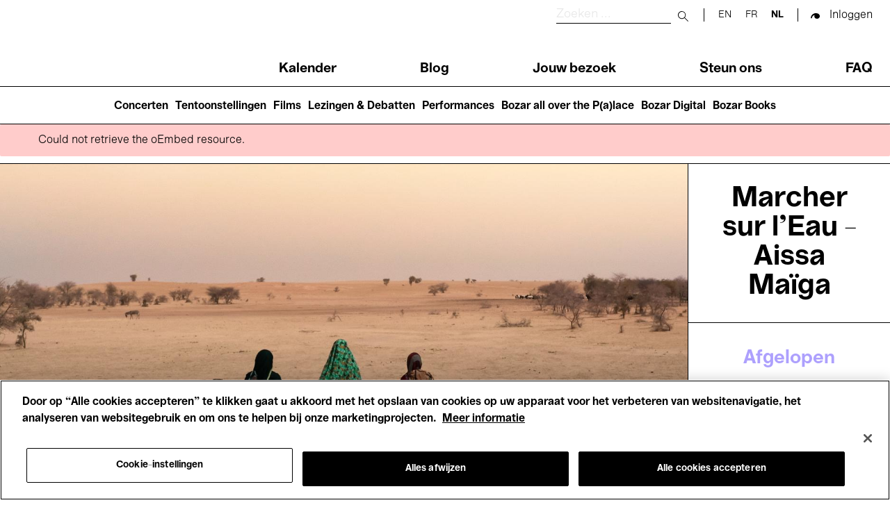

--- FILE ---
content_type: text/html; charset=UTF-8
request_url: https://www.bozar.be/nl/kalender/marcher-sur-leau-aissa-maiga
body_size: 52288
content:
<!DOCTYPE html>
<html lang="nl" dir="ltr" prefix="og: https://ogp.me/ns#">
  <head>
    <meta charset="utf-8" />
<script>

(function(w,d,s,l,i){w[l]=w[l]||[];w[l].push({'gtm.start':
new Date().getTime(),event:'gtm.js'});var f=d.getElementsByTagName(s)[0],
j=d.createElement(s),dl=l!='dataLayer'?'&amp;l='+l:'';j.async=true;j.src=
'https://www.googletagmanager.com/gtm.js?id='+i+dl;f.parentNode.insertBefore(j,f);
})(window,document,'script','dataLayer','GTM-TQ86563');

</script>
<meta name="description" content="De klimaatopwarming heeft het dorpje Tatiste, in het noorden van het Afrikaanse Niger, verre van gespaard. Elke dag is het voor de inwoners een ware strijd om aan water te geraken. Een van hen is de veertienjarige Houlaye. Ze wandelt elke dag ettelijke kilometers om water te gaan halen. Die taak verhindert dat jongeren bijvoorbeeld naar school kunnen gaan. Het gebrek aan water dwingt volwassenen ook om elk jaar hun gezin te verlaten en over de grenzen op zoek te gaan naar levensnoodzakelijke middelen. En toch zit er in deze streek een watervoerende laag van enkele duizenden vierkante kilometers onder de grond. Het enige wat ontbreekt is een boorgat om iedereen toegang tot water en een beter leven te geven. Aïssa Maïga is een Franse actrice en regisseuse die bij het grote publiek bekend werd door haar rol in Les poupées russes van Cédric Klapisch. Ze werd vervolgens genomineerd voor een César als beste vrouwelijke belofte voor haar rol in Bamako van Aberrahmane Sissako. Verder regisseerde ze, samen met Isabelle Simeoni, de film Regard Noir, een roadmovie/documentaire die het duo opnam in Brazilië, de Verenigde Staten en Frankrijk. De film gaat dieper in op de plaats van de zwarte vrouw in de fictie en reikt oplossingen aan om alle talenten een kans te geven. Marcher sur l’Eau is haar eerste langspeelfilm/documentaire." />
<link rel="canonical" href="https://www.bozar.be/nl/kalender/marcher-sur-leau-aissa-maiga" />
<link rel="shortlink" href="https://www.bozar.be/nl/kalender/marcher-sur-leau-aissa-maiga" />
<meta property="og:site_name" content="Bozar" />
<meta property="og:type" content="website" />
<meta property="og:url" content="https://www.bozar.be/nl/kalender/marcher-sur-leau-aissa-maiga" />
<meta property="og:title" content="Marcher sur l’Eau - Aissa Maïga | Bozar Brussel" />
<meta property="og:description" content="De klimaatopwarming heeft het dorpje Tatiste, in het noorden van het Afrikaanse Niger, verre van gespaard. Elke dag is het voor de inwoners een ware strijd om aan water te geraken. Een van hen is de veertienjarige Houlaye. Ze wandelt elke dag ettelijke kilometers om water te gaan halen. Die taak verhindert dat jongeren bijvoorbeeld naar school kunnen gaan. Het gebrek aan water dwingt volwassenen ook om elk jaar hun gezin te verlaten en over de grenzen op zoek te gaan naar levensnoodzakelijke middelen. En toch zit er in deze streek een watervoerende laag van enkele duizenden vierkante kilometers onder de grond. Het enige wat ontbreekt is een boorgat om iedereen toegang tot water en een beter leven te geven. Aïssa Maïga is een Franse actrice en regisseuse die bij het grote publiek bekend werd door haar rol in Les poupées russes van Cédric Klapisch. Ze werd vervolgens genomineerd voor een César als beste vrouwelijke belofte voor haar rol in Bamako van Aberrahmane Sissako. Verder regisseerde ze, samen met Isabelle Simeoni, de film Regard Noir, een roadmovie/documentaire die het duo opnam in Brazilië, de Verenigde Staten en Frankrijk. De film gaat dieper in op de plaats van de zwarte vrouw in de fictie en reikt oplossingen aan om alle talenten een kans te geven. Marcher sur l’Eau is haar eerste langspeelfilm/documentaire." />
<meta property="og:image" content="https://www.bozar.be/sites/default/files/styles/open_graph_style/public/efficy/images/2818151_msl_-_c_rousslan_dion_bonne_pioche_cineuma_-_2021.jpg?h=ff0cc10c&amp;itok=c8nzPAac" />
<meta property="og:locale" content="nl_BE" />
<meta name="baggage" content="sentry-trace_id=8ac2acd4e05c43a187dc6f48a4feb6ec,sentry-sample_rand=0.053515,sentry-public_key=352ab04e14224ad0804d381177289653,sentry-org_id=419740,sentry-release=42c0840723556c71a900ff0c63f1d372bc8190f6,sentry-environment=master-7rqtwti" />
<meta name="sentry-trace" content="8ac2acd4e05c43a187dc6f48a4feb6ec-a06eae30d4644b51" />
<meta name="traceparent" content="" />
<meta name="Generator" content="Drupal 10 (https://www.drupal.org)" />
<meta name="MobileOptimized" content="width" />
<meta name="HandheldFriendly" content="true" />
<meta name="viewport" content="width=device-width, initial-scale=1.0" />
<link rel="icon" href="/themes/custom/bozar/bozaricon.png" type="image/png" />
<link rel="alternate" hreflang="en" href="https://www.bozar.be/en/calendar/marcher-sur-leau-aissa-maiga" />
<link rel="alternate" hreflang="fr" href="https://www.bozar.be/fr/calendrier/marcher-sur-leau-aissa-maiga" />
<link rel="alternate" hreflang="nl" href="https://www.bozar.be/nl/kalender/marcher-sur-leau-aissa-maiga" />

    <title>Marcher sur l’Eau - Aissa Maïga | Bozar Brussel</title>
    <link rel="stylesheet" media="all" href="/sites/default/files/css/css_ZuW5Nii9FzKA-XSUGIhfohWVJSJ7iHTuBiRLe1jVt6M.css?delta=0&amp;language=nl&amp;theme=bozar&amp;include=[base64]" />
<link rel="stylesheet" media="all" href="/sites/default/files/css/css_hH37AjB9E9e-hwoZn2rkCF9K2Eaxm0x6kMpF2d2kIaQ.css?delta=1&amp;language=nl&amp;theme=bozar&amp;include=[base64]" />

    
    <link rel="apple-touch-icon" sizes="57x57" href="/themes/custom/bozar/src/favicons/apple-icon-57x57.png">
    <link rel="apple-touch-icon" sizes="60x60" href="/themes/custom/bozar/src/favicons/apple-icon-60x60.png">
    <link rel="apple-touch-icon" sizes="72x72" href="/themes/custom/bozar/src/favicons/apple-icon-72x72.png">
    <link rel="apple-touch-icon" sizes="76x76" href="/themes/custom/bozar/src/favicons/apple-icon-76x76.png">
    <link rel="apple-touch-icon" sizes="114x114" href="/themes/custom/bozar/src/favicons/apple-icon-114x114.png">
    <link rel="apple-touch-icon" sizes="120x120" href="/themes/custom/bozar/src/favicons/apple-icon-120x120.png">
    <link rel="apple-touch-icon" sizes="144x144" href="/themes/custom/bozar/src/favicons/apple-icon-144x144.png">
    <link rel="apple-touch-icon" sizes="152x152" href="/themes/custom/bozar/src/favicons/apple-icon-152x152.png">
    <link rel="apple-touch-icon" sizes="180x180" href="/themes/custom/bozar/src/favicons/apple-icon-180x180.png">
    <link rel="icon" type="image/png" sizes="192x192"  href="/themes/custom/bozar/src/favicons/android-icon-192x192.png">
    <link rel="icon" type="image/png" sizes="32x32" href="/themes/custom/bozar/src/favicons/favicon-32x32.png">
    <link rel="icon" type="image/png" sizes="96x96" href="/themes/custom/bozar/src/favicons/favicon-96x96.png">
    <link rel="icon" type="image/png" sizes="16x16" href="/themes/custom/bozar/src/favicons/favicon-16x16.png">
    <link rel="icon" type="image/gif" href="/themes/custom/bozar/src/favicons/favicon.gif"/>
    <link rel="manifest" href="/themes/custom/bozar/src/favicons/manifest.json">
    <meta name="msapplication-TileColor" content="#ffffff">
    <meta name="msapplication-TileImage" content="/ms-icon-144x144.png">
    <meta name="theme-color" content="#ffffff">
  </head>

  <body>
    

<noscript><iframe src="https://www.googletagmanager.com/ns.html?id=GTM-TQ86563" height="0" width="0"></iframe></noscript>



      <div class="dialog-off-canvas-main-canvas" data-off-canvas-main-canvas>
    


<header class="main-header" id="main-header__desktop">
	<div class="container">
		<div class="sup-header">
			<a href="/nl" class="header-logo">
			  <svg xmlns="http://www.w3.org/2000/svg" viewBox="0 0 209.88 61.69" role="img">
  <title>Bozar</title>
  <path shape-rendering="geometricPrecision" fill="currentColor" d="M206.24 15.49c-7.28 0-12.03 4.59-14.32 12.46h-.59V16.44h-11.27v44.12h11.86V42.39c0-9.26 4.49-15.75 13.89-15.75h4.07V15.48h-3.64ZM163.55 40.4c-4.91 5.62-7.96 11.51-13.21 11.51-2.12 0-4.07-1.38-4.07-3.89s1.02-4.24 5.68-5.88l11.6-3.98v2.25Zm.09 20.07h11.18V31.92c0-10.38-6.01-16.61-18.55-16.61s-19.99 5.36-19.99 15.23h11.6c0-4.24 3.3-6.31 8.3-6.31s7.37 2.16 7.37 5.54v1.21l-15.33 3.89c-7.54 1.99-13.21 6.06-13.21 14.27 0 7.27 4.83 12.55 11.86 12.55 8.3 0 10.33-4.33 16.43-13.58h.34v12.37Zm-68.52-9.34v9.43h37.69v-9.6h-21.85v-.6l20.75-24.31v-9.6H96.05v9.6h20.33v.61L95.12 51.14ZM81.31 38.5c0 9.6-3.39 13.67-9.99 13.67S61.16 47.33 61.07 38.5c.08-8.74 3.47-13.67 10.25-13.67s9.99 4.93 9.99 13.67m-32.1 0c0 13.15 9.06 23.19 22.19 23.19S93.25 51.65 93.25 38.5s-8.98-23.19-21.94-23.19S49.2 25.35 49.2 38.5M24.06 50.01H12.79V34.18h11.27c2.03 0 3.9.26 5.34 1.04 2.54 1.12 3.9 3.55 3.9 6.92 0 2.85-1.02 5.1-2.96 6.32-1.52 1.04-3.64 1.56-6.27 1.56m-.69-25.54H12.79V10.55h10.59c1.86 0 3.73.17 5.08.95 2.2 1.12 3.47 3.11 3.47 6.06 0 2.42-.93 4.5-2.8 5.62-1.44.95-3.3 1.3-5.76 1.3M0 0v60.56h25.83c4.83 0 9.15-1.12 12.37-2.94 5.08-2.94 8.13-7.96 8.13-14.36 0-8.91-6.94-13.24-12.11-14.1v-.61c5.42-1.21 10.16-5.54 10.16-12.28S41.16 5.02 35.74 2.25C32.77.78 29.05 0 23.97 0z"/>
</svg>
			</a>

			<div class="sup-header__left">
				<div class="sup-header__search-wrapper">
					<div class="sup-header__search">
						<form role="search" action="/nl/search" class="search-form" autocomplete="off">
							<label for="header-search-desktop" class="search-form__label">
								<span class="visually-hidden sr-only">Zoeken</span>
							</label>

							<input type="text" id="header-search-desktop" name="searchQuery" class="search-form__input" placeholder="Zoeken ..." title="Zoeken"/>

							<button type="submit">
								<span class="visually-hidden sr-only">Submit search</span>
							</button>

							<button class="mobile-only" type="button">
								<span class="sr-only">Close search</span>
							</button>
						</form>
					</div>
					<div class="sup-header__langs langs-switcher">
						<div class="language-switcher-language-url block block-language block-language-blocklanguage-interface" id="block-languageswitcher" role="navigation" data-block-plugin-id="language_block:language_interface">
  
    
      <ul class="links"><li hreflang="en" data-drupal-link-system-path="node/41399"><a href="/en/calendar/marcher-sur-leau-aissa-maiga" class="language-link" hreflang="en" data-drupal-link-system-path="node/41399">en</a></li><li hreflang="fr" data-drupal-link-system-path="node/41399"><a href="/fr/calendrier/marcher-sur-leau-aissa-maiga" class="language-link" hreflang="fr" data-drupal-link-system-path="node/41399">fr</a></li><li hreflang="nl" data-drupal-link-system-path="node/41399" class="is-active" aria-current="page"><a href="/nl/kalender/marcher-sur-leau-aissa-maiga" class="language-link is-active" hreflang="nl" data-drupal-link-system-path="node/41399" aria-current="page">nl</a></li></ul>
  </div>

					</div>

					<div class="sup-header__user-account">
						  

  <span class="sup-header__session anonymous legacy"><a href="/saml/login?destination=/nl/kalender/marcher-sur-leau-aissa-maiga" rel="nofollow">Inloggen</a></span>

					</div>

											<a href="https://tickets.bozar.be/api/1/redirect/cart?lang=nl&amp;orderId=_orderId_" rel="nofollow" class="hidden sup-header__cart-status cart-status">
							<span class="cart-index"></span>
						</a>
									</div>


				<nav class="header-menu" tabindex="-1">
					<nav role="navigation" aria-labelledby="block-main-navigation-menu" id="block-main-navigation" data-block-plugin-id="system_menu_block:main" class="block block-menu navigation menu--main">
            
  <h2 class="visually-hidden" id="block-main-navigation-menu">Main navigation</h2>
  

        
              <ul class="header-menu__links menu">
                    <li class="menu-item">
        <a href="/nl/calendar" data-drupal-link-system-path="calendar">Kalender</a>
              </li>
                <li class="menu-item">
        <a href="/nl/kijk-lees-luister" data-drupal-link-system-path="watch-read-listen">Blog</a>
              </li>
                <li class="menu-item menu-item--collapsed">
        <a href="/nl/jouw-bezoek" data-drupal-link-system-path="node/11373">Jouw bezoek</a>
              </li>
                <li class="menu-item menu-item--collapsed">
        <a href="/nl/steun-ons" data-drupal-link-system-path="node/7449">Steun ons</a>
              </li>
                <li class="menu-item">
        <a href="/nl/faq" data-drupal-link-system-path="node/46941">FAQ</a>
              </li>
        </ul>
  


  </nav>

				</nav>
			</div>
		</div>
	</div>
	<nav role="navigation" aria-labelledby="block-main-navigation-lvl2-menu" id="block-main-navigation-lvl2" data-block-plugin-id="system_menu_block:main-lvl2" class="block block-menu navigation menu--main-lvl2">
            
  <h2 class="visually-hidden" id="block-main-navigation-lvl2-menu">Main navigation (level 2)</h2>
  

        
              <ul class="menu">
                    <li class="menu-item">
        <a href="/nl/concerten" data-drupal-link-system-path="node/46446">Concerten</a>
              </li>
                <li class="menu-item">
        <a href="/nl/tentoonstellingen" data-drupal-link-system-path="node/42237">Tentoonstellingen</a>
              </li>
                <li class="menu-item">
        <a href="/nl/films-die-je-nergens-anders-ziet" data-drupal-link-system-path="node/42208">Films</a>
              </li>
                <li class="menu-item">
        <a href="/nl/talks-debates" data-drupal-link-system-path="node/20470">Lezingen &amp; Debatten</a>
              </li>
                <li class="menu-item">
        <a href="/nl/performances" data-drupal-link-system-path="node/45199">Performances</a>
              </li>
                <li class="menu-item">
        <a href="/nl/bozar-all-over-palace" data-drupal-link-system-path="node/45203">Bozar all over the P(a)lace</a>
              </li>
                <li class="menu-item">
        <a href="/nl/bozar-digital" data-drupal-link-system-path="node/45399">Bozar Digital</a>
              </li>
                <li class="menu-item">
        <a href="/nl/bozar-books" data-drupal-link-system-path="node/46907">Bozar Books</a>
              </li>
        </ul>
  


  </nav>

</header>

<header class="main-header" id="main-header__mobile">
	<div class="container">
		<div class="sup-header">
			<button id="header-menu__trigger" role="button" aria-controls="header-menu" aria-expanded="false">
				<span class="header-menu__trigger-lines"></span>
				<span class="sr-only header-menu__trigger-open">Open Menu</span>
				<span class="sr-only header-menu__trigger-close">Close Menu</span>
			</button>
			<nav class="header-menu mob" id="header-menu" tabindex="-1">
				<div class="sup-header__langs sup-header__langs-mobile langs-switcher">
					<div class="language-switcher-language-url block block-language block-language-blocklanguage-interface" id="block-languageswitcher" role="navigation" data-block-plugin-id="language_block:language_interface">
  
    
      <ul class="links"><li hreflang="en" data-drupal-link-system-path="node/41399"><a href="/en/calendar/marcher-sur-leau-aissa-maiga" class="language-link" hreflang="en" data-drupal-link-system-path="node/41399">en</a></li><li hreflang="fr" data-drupal-link-system-path="node/41399"><a href="/fr/calendrier/marcher-sur-leau-aissa-maiga" class="language-link" hreflang="fr" data-drupal-link-system-path="node/41399">fr</a></li><li hreflang="nl" data-drupal-link-system-path="node/41399" class="is-active" aria-current="page"><a href="/nl/kalender/marcher-sur-leau-aissa-maiga" class="language-link is-active" hreflang="nl" data-drupal-link-system-path="node/41399" aria-current="page">nl</a></li></ul>
  </div>

				</div>
				<nav role="navigation" aria-labelledby="block-main-navigation-menu" id="block-main-navigation" data-block-plugin-id="system_menu_block:main" class="block block-menu navigation menu--main">
            
  <h2 class="visually-hidden" id="block-main-navigation-menu">Main navigation</h2>
  

        
              <ul class="header-menu__links menu">
                    <li class="menu-item">
        <a href="/nl/calendar" data-drupal-link-system-path="calendar">Kalender</a>
              </li>
                <li class="menu-item">
        <a href="/nl/kijk-lees-luister" data-drupal-link-system-path="watch-read-listen">Blog</a>
              </li>
                <li class="menu-item menu-item--collapsed">
        <a href="/nl/jouw-bezoek" data-drupal-link-system-path="node/11373">Jouw bezoek</a>
              </li>
                <li class="menu-item menu-item--collapsed">
        <a href="/nl/steun-ons" data-drupal-link-system-path="node/7449">Steun ons</a>
              </li>
                <li class="menu-item">
        <a href="/nl/faq" data-drupal-link-system-path="node/46941">FAQ</a>
              </li>
        </ul>
  


  </nav>

				<nav role="navigation" aria-labelledby="block-main-navigation-lvl2-menu" id="block-main-navigation-lvl2" data-block-plugin-id="system_menu_block:main-lvl2" class="block block-menu navigation menu--main-lvl2">
            
  <h2 class="visually-hidden" id="block-main-navigation-lvl2-menu">Main navigation (level 2)</h2>
  

        
              <ul class="menu">
                    <li class="menu-item">
        <a href="/nl/concerten" data-drupal-link-system-path="node/46446">Concerten</a>
              </li>
                <li class="menu-item">
        <a href="/nl/tentoonstellingen" data-drupal-link-system-path="node/42237">Tentoonstellingen</a>
              </li>
                <li class="menu-item">
        <a href="/nl/films-die-je-nergens-anders-ziet" data-drupal-link-system-path="node/42208">Films</a>
              </li>
                <li class="menu-item">
        <a href="/nl/talks-debates" data-drupal-link-system-path="node/20470">Lezingen &amp; Debatten</a>
              </li>
                <li class="menu-item">
        <a href="/nl/performances" data-drupal-link-system-path="node/45199">Performances</a>
              </li>
                <li class="menu-item">
        <a href="/nl/bozar-all-over-palace" data-drupal-link-system-path="node/45203">Bozar all over the P(a)lace</a>
              </li>
                <li class="menu-item">
        <a href="/nl/bozar-digital" data-drupal-link-system-path="node/45399">Bozar Digital</a>
              </li>
                <li class="menu-item">
        <a href="/nl/bozar-books" data-drupal-link-system-path="node/46907">Bozar Books</a>
              </li>
        </ul>
  


  </nav>

			</nav>

			<a href="/nl" class="header-logo">
			  <svg xmlns="http://www.w3.org/2000/svg" viewBox="0 0 209.88 61.69" role="img">
  <title>Bozar</title>
  <path shape-rendering="geometricPrecision" fill="currentColor" d="M206.24 15.49c-7.28 0-12.03 4.59-14.32 12.46h-.59V16.44h-11.27v44.12h11.86V42.39c0-9.26 4.49-15.75 13.89-15.75h4.07V15.48h-3.64ZM163.55 40.4c-4.91 5.62-7.96 11.51-13.21 11.51-2.12 0-4.07-1.38-4.07-3.89s1.02-4.24 5.68-5.88l11.6-3.98v2.25Zm.09 20.07h11.18V31.92c0-10.38-6.01-16.61-18.55-16.61s-19.99 5.36-19.99 15.23h11.6c0-4.24 3.3-6.31 8.3-6.31s7.37 2.16 7.37 5.54v1.21l-15.33 3.89c-7.54 1.99-13.21 6.06-13.21 14.27 0 7.27 4.83 12.55 11.86 12.55 8.3 0 10.33-4.33 16.43-13.58h.34v12.37Zm-68.52-9.34v9.43h37.69v-9.6h-21.85v-.6l20.75-24.31v-9.6H96.05v9.6h20.33v.61L95.12 51.14ZM81.31 38.5c0 9.6-3.39 13.67-9.99 13.67S61.16 47.33 61.07 38.5c.08-8.74 3.47-13.67 10.25-13.67s9.99 4.93 9.99 13.67m-32.1 0c0 13.15 9.06 23.19 22.19 23.19S93.25 51.65 93.25 38.5s-8.98-23.19-21.94-23.19S49.2 25.35 49.2 38.5M24.06 50.01H12.79V34.18h11.27c2.03 0 3.9.26 5.34 1.04 2.54 1.12 3.9 3.55 3.9 6.92 0 2.85-1.02 5.1-2.96 6.32-1.52 1.04-3.64 1.56-6.27 1.56m-.69-25.54H12.79V10.55h10.59c1.86 0 3.73.17 5.08.95 2.2 1.12 3.47 3.11 3.47 6.06 0 2.42-.93 4.5-2.8 5.62-1.44.95-3.3 1.3-5.76 1.3M0 0v60.56h25.83c4.83 0 9.15-1.12 12.37-2.94 5.08-2.94 8.13-7.96 8.13-14.36 0-8.91-6.94-13.24-12.11-14.1v-.61c5.42-1.21 10.16-5.54 10.16-12.28S41.16 5.02 35.74 2.25C32.77.78 29.05 0 23.97 0z"/>
</svg>
			</a>

			<div class="sup-header__search-wrapper">
				<div class="sup-header__search">
					<form role="search" action="/nl/search" id="search-form" class="search-form" autocomplete="off">
						<label for="header-search" class="search-form__label">
							<span class="visually-hidden sr-only">Zoeken</span>
						</label>

						<input type="text" id="header-search" name="searchQuery" class="search-form__input" placeholder="Zoeken ..." title="Zoeken"/>

						<button type="submit">
							<span class="visually-hidden sr-only">Submit search</span>
						</button>

						<button class="mobile-only" type="button" id="search-close">
							<span class="sr-only">Close search</span>
						</button>
					</form>

					<button id="search-button">
						<span class="visually-hidden sr-only">Zoeken</span>
					</button>

				</div>


				<div class="sup-header__user-account">
					  

  <span class="sup-header__session anonymous legacy"><a href="/saml/login?destination=/nl/kalender/marcher-sur-leau-aissa-maiga" rel="nofollow">Inloggen</a></span>

				</div>

									<a href="https://tickets.bozar.be/api/1/redirect/cart?lang=nl&amp;orderId=_orderId_" rel="nofollow" class="hidden sup-header__cart-status cart-status">
						<span class="cart-index"></span>
					</a>
							</div>
		</div>

	</div>
</header>




<div class="alert-messages is-sticky">
	<div id="block-global-warning-messages-block" data-block-plugin-id="global_warning_messages_block" class="block block-bozar-core block-global-warning-messages-block">
  
    
      


  </div>

	<div id="block-event-warning-messages-block" data-block-plugin-id="event_warning_messages_block" class="block block-bozar-core block-event-warning-messages-block">
  
    
      

  
  </div>

</div>


<main role="main">

  

            <div class="region region-content">
    <div data-drupal-messages-fallback class="hidden"></div><div data-drupal-messages>
    <div role="contentinfo" aria-label="Foutmelding" class="messages messages--error">
    <div role="alert">
              <h2 class="visually-hidden">Foutmelding</h2>
                    Could not retrieve the oEmbed resource.
          </div>
  </div>
    </div>

<div id="block-bozar-content" data-block-plugin-id="system_main_block" class="block block-system block-system-main-block">
  
    
      

  <article class="is-past node node--type-event node--view-mode-full" data-nid="41399">

    <div class="node__content">
      
  

  <div class="event-page">
    <section class="event-page__hero">
      <div class="event-image">
        <div class="event-image__img">
            

<figure class="event-image__img-container">

  <picture >
    <source srcset="https://www.bozar.be/sites/default/files/styles/image_event_hero/public/efficy/images/2818151_msl_-_c_rousslan_dion_bonne_pioche_cineuma_-_2021.jpg?h=ff0cc10c&amp;itok=GrTdGIvC" media="(min-width: 992px)">
    <img src="https://www.bozar.be/sites/default/files/styles/image_event_hero_mobile/public/efficy/images/2818151_msl_-_c_rousslan_dion_bonne_pioche_cineuma_-_2021.jpg?h=ff0cc10c&amp;itok=2bCRLX9Q" data-object-fit="cover" title="" alt="" />
  </picture>

  
</figure>






        </div>
              </div>
      <div class="event-infos">
        <div class="event-infos__name">
          <h1>Marcher sur l’Eau - Aissa Maïga</h1>
        </div>
        <div class="event-infos__date">
          <p id="label-is-past" class="hidden">Afgelopen evenement</p>
          <p id="label-cancelled" class="hidden">Geannuleerd</p>
          <p id="label-postponed" class="hidden">Uitgesteld</p>
                      <p>  29 Mei'22<br> - 17:00
</p>
                  </div>
                  <div class="event-infos__themes">
              

<div id="taxonomy-term-546" class="taxonomy-term vocabulary-profile">
            <p><a href="/nl/calendar?section=546">  Films
</a></p>
      </div>


          </div>
              </div>
    </section>

    <nav class="event-page__navigation is-sticky" id="event-page__navigation">
      <div class="container">
        <div class="navigation-links">
                      <a href="#event-page__description">Info</a>
                                <a href="#event-page__infos">Praktisch</a>
          
                  </div>

          
<div class="ticket-cta event-page__navigation-tickets" data-date="2026-01-18T01:01:28+01:00" data-eid="238439">
  </div>



      </div>
    </nav>

          <section class="event-page__description justified">
        <a id="event-page__description" class="anchor-section"></a>
        <div class="container">
          <div class="event-page__description-infos">
                                                  <div class="event-description__description">
                
<div  class="freetext-editor">
      <p>De klimaatopwarming heeft het dorpje Tatiste, in het noorden van het Afrikaanse Niger, verre van gespaard. Elke dag is het voor de inwoners een ware strijd om aan water te geraken. Een van hen is de veertienjarige Houlaye. Ze wandelt elke dag ettelijke kilometers om water te gaan halen. Die taak verhindert dat jongeren bijvoorbeeld naar school kunnen gaan. Het gebrek aan water dwingt volwassenen ook om elk jaar hun gezin te verlaten en over de grenzen op zoek te gaan naar levensnoodzakelijke middelen. En toch zit er in deze streek een watervoerende laag van enkele duizenden vierkante kilometers onder de grond. Het enige wat ontbreekt is een boorgat om iedereen toegang tot water en een beter leven te geven.</p>

<p><strong>Aïssa Maïga </strong>is een Franse actrice en regisseuse die bij het grote publiek bekend werd door haar rol in <em>Les poupées russes</em> van Cédric Klapisch. Ze werd vervolgens genomineerd voor een César als beste vrouwelijke belofte voor haar rol in<em> Bamako</em> van Aberrahmane Sissako. Verder regisseerde ze, samen met Isabelle Simeoni, de film <em>Regard Noir</em>, een roadmovie/documentaire die het duo opnam in Brazilië, de Verenigde Staten en Frankrijk. De film gaat dieper in op de plaats van de zwarte vrouw in de fictie en reikt oplossingen aan om alle talenten een kans te geven. <em>Marcher sur l’Eau</em> is haar eerste langspeelfilm/documentaire.</p>
  </div>

              </div>
            
            
            
            
            
                          <div class="event-description__media">
                  


<div class="oembed-field-responsive-media ">
  
</div>


              </div>
                      </div>

        </div>
      </section>
    
              <section class="event-page__infos">
        <a id="event-page__infos" class="anchor-section"></a>
        <div class="container">
          <div class="practical-info__header">
            <h2 class="title-md">Praktisch</h2>
          </div>

          <div class="practical-info__content">

                          <div class="practical-info__content-dates">
                <h3 id="content-dates-title">Dates</h3>
                <div class="performances__slider">
                      <div data-start-date="2022-05-29T15:00:00" class="paragraph paragraph--type--event-perf paragraph--view-mode--default is-past">
    
                        
      
          <p>zondag 29 Mei, 17:00 → 18:30</p>


                  <span class="event-status duration">90 min</span>
        
        
        
        
        
      
      </div>


                </div>
              </div>
            
                          <div class="practical-info__content-location">
                <h3>
                                      Location
                                  </h3>
                  

  <div class="practical-info__location">
    <p class="practical-info__hall-building"><span class="field field--name-title field--type-string field--label-hidden">Zaal M</span>
 </p>
      
<address class="address" translate="no">
      Ravensteinstraat 23
            1000 BRUSSEL <br>
  </address>


      </div>



              </div>
            
            
                          <div class="practical-info__languages">
                <h3>Taal</h3>
                <ul>
                                      <li>
                                            <span>  <span>Frans</span>
  <span>Arabisch</span>
</span>
                    </li>
                                                                          <li>Ondertiteling: <span>  <span>Engels</span>
</span></li>
                                                                                        </ul>
              </div>
            
            
                          <div class="practical-info__content-remark">
                
<div  class="freetext-editor">
      <p>(FR/&nbsp;BE,&nbsp;2021, DCP, 90)</p>
  </div>

              </div>
            
          </div>

          
          
        </div>
      </section>
    
    
          <section class="image-gallery">
        

<div class="image-gallery-container justified">
  <div class="container">
    <div class="image-gallery"></div>

    <div class="image-gallery__slider">
        

<article class="image-gallery__img">
  <a>
    <picture >
      <source srcset="https://www.bozar.be/sites/default/files/styles/image_gallery_mobile/public/efficy/images/2818152_msle-3_c_rousslan_dion_bonne_pioche_cineuma_-_2021.jpg?itok=KuHeYrL-" media="(max-width: 500px)">
      <img src="https://www.bozar.be/sites/default/files/styles/image_gallery/public/efficy/images/2818152_msle-3_c_rousslan_dion_bonne_pioche_cineuma_-_2021.jpg?itok=jm14IWGX" data-object-fit="cover" title="" alt="" />
    </picture>
  </a>

  <div class="image-gallery__description">
    <h3></h3>

    
  </div>
</article>



    </div>

    <div class="image-gallery__lightbox">
      <button class="lightbox-close"><span class="sr-only">Close the popup</span></button>
      <div class="image-gallery__slider-index"></div>
      <div class="container">
        <div class="image-gallery__slider-lightbox">
            

<article class="image-gallery__img">
  <a>
    <picture >
      <source srcset="https://www.bozar.be/sites/default/files/styles/image_gallery_mobile/public/efficy/images/2818152_msle-3_c_rousslan_dion_bonne_pioche_cineuma_-_2021.jpg?itok=KuHeYrL-" media="(max-width: 500px)">
      <img src="https://www.bozar.be/sites/default/files/styles/image_gallery/public/efficy/images/2818152_msle-3_c_rousslan_dion_bonne_pioche_cineuma_-_2021.jpg?itok=jm14IWGX" data-object-fit="cover" title="" alt="" />
    </picture>
  </a>

  <div class="image-gallery__description">
    <h3></h3>

    
  </div>
</article>



        </div>
      </div>
    </div>
  </div>
</div>
      </section>
    
    
    

    
    
    
    
          

      <section class="event-page__parent-events">
        <div class="container" data-past-events-container>
          <h3 class="related-content__title title-md" data-past-events-title="context">Context</h3>
            

  <article class="is-past node node--type-event node--view-mode-small">

    <div class="node__content">
          

  
  

  <div class="card card-landscape is-small">
    <a href="/nl/kalender/afropolitan-festival-2022" class="card-link"></a>

    <div class="card-media">
              <div class="card-activity">
                        <div id="taxonomy-term-521" class="taxonomy-term vocabulary-profile">
      <p>  Performances
</p>
  </div>
<div id="taxonomy-term-527" class="taxonomy-term vocabulary-profile">
      <p>  Concerten
</p>
  </div>
<div id="taxonomy-term-546" class="taxonomy-term vocabulary-profile">
      <p>  Films
</p>
  </div>
<div id="taxonomy-term-936809" class="taxonomy-term vocabulary-profile">
      <p>  Lezingen &amp; Debatten
</p>
  </div>


                        <div id="taxonomy-term-936840" class="taxonomy-term vocabulary-profile">
      <p>  Maatschappij &amp; actualiteit
</p>
  </div>
<div id="taxonomy-term-936845" class="taxonomy-term vocabulary-profile">
      <p>  Performance
</p>
  </div>
<div id="taxonomy-term-936846" class="taxonomy-term vocabulary-profile">
      <p>  Art Talk
</p>
  </div>


                        

                  </div>
      
      <span class="last-tickets hidden"> Laatste tickets</span>
        


<picture  class="do-not-crop-image">
  <img src="https://www.bozar.be/sites/default/files/styles/small_card_landscape_no_crop/public/efficy/images/2800011_campagnebeeld_afropolitan_2021.jpg?itok=l3g7f3Oo" data-object-fit="contain" title="" alt="" />
</picture>


    </div>

    <div class="card-date">
      <span class="sold-out hidden">Uitverkocht</span>
      <span class="cancelled hidden">Geannuleerd</span>
      <span class="postponed hidden">Uitgesteld</span>
      <p>  26 → 29<br> Mei'22
</p>
    </div>

    <div class="card-content">
      <div class="card-title">
        <h4><span class="field field--name-title field--type-string field--label-hidden">Afropolitan Festival 2022</span>
</h4>
                  <h5 class="card-subtitle">Celebrate 4 days of arts and innovative stories</h5>
              </div>
    </div>
  </div>


    </div>

  </article>



        </div>
      </section>
      </div>

  
    </div>

  </article>


  </div>

  </div>

  </main>




<footer>
  <div class="footer__pre-footer-first">
      <div class="region region-footer-pre-footer-first">
    <div id="block-newsletter" data-block-plugin-id="newsletter_block" class="block block-bozar-core block-newsletter-block">
  
    
      

<div class="newsletter-footer">
  <div class="newsletter-footer-media" ></div>
  <h3>Schrijf je in op onze nieuwsbrief</h3>
  <p>Bepaal je interesses en krijg het laatste Bozar nieuws recht in je mailbox</p>

  <div class="newsletter-form">
    <form class="bozar-account-newsletter-block-form" data-drupal-selector="bozar-account-newsletter-block-form" action="/nl/kalender/marcher-sur-leau-aissa-maiga" method="post" id="bozar-account-newsletter-block-form" accept-charset="UTF-8">
  <div class="js-form-item form-item js-form-type-email form-type-email js-form-item-email form-item-email form-no-label">
        <input data-drupal-selector="edit-email" type="email" id="edit-email" name="email" value="" size="60" maxlength="254" class="form-email" />

        </div>
<input data-drupal-selector="edit-submit" type="submit" id="edit-submit" name="op" value="" class="button js-form-submit form-submit" />
<input autocomplete="off" data-drupal-selector="form-het-qmqsdqsqn6x0k708jruiczvyc16hvpjpd-sgzzm" type="hidden" name="form_build_id" value="form-hEt-qmqSdQsQn6X0K708jruICZvYc16HVPJpd-sgzZM" />
<input data-drupal-selector="edit-bozar-account-newsletter-block-form" type="hidden" name="form_id" value="bozar_account_newsletter_block_form" />

</form>

  </div>
</div>

  </div>
<div id="block-sociallinksblock" data-block-plugin-id="social_links_block" class="block block-bozar-core block-social-links-block">
  
    
      

<div class="social-links">
  <h3>Volg ons</h3>
  <ul class="social-links__list">
      <li>
      <a href="https://www.facebook.com/BOZARbrussels" title="facebook" class="social-links__link icon-facebook" target="_blank" rel= "noreferrer noopener">facebook</a>
    </li>
      <li>
      <a href="https://www.instagram.com/bozarbrussels/" title="instagram" class="social-links__link icon-instagram" target="_blank" rel= "noreferrer noopener">instagram</a>
    </li>
      <li>
      <a href="https://www.youtube.com/user/bozarbrussel" title="youtube" class="social-links__link icon-youtube" target="_blank" rel= "noreferrer noopener">youtube</a>
    </li>
      <li>
      <a href="https://open.spotify.com/user/yhi1w4i1s1ku1hl6xyi2f7cck?si=58b489bb7f924eee" title="spotify" class="social-links__link icon-spotify" target="_blank" rel= "noreferrer noopener">spotify</a>
    </li>
      <li>
      <a href="https://www.linkedin.com/company/bozar/?originalSubdomain=fr" title="linkedin" class="social-links__link icon-linkedin" target="_blank" rel= "noreferrer noopener">linkedin</a>
    </li>
    </ul>
</div>

  </div>

  </div>

  </div>

  <div class="footer__pre-footer-second">
    <div class="container">
       <div class="region region-footer-pre-footer-second">
    <div id="block-ourpartners" data-block-plugin-id="partners_block" class="block block-bozar-core block-partners-block">
  
      <h2>Our partners</h2>
    
      
<div class="footer__parners-container">
			<ul class="footer__parners-list">
							<li>
					

  <article class="node node--type-partner node--view-mode-default">

    <div class="node__content">
      
      <a href="https://www.belgium.be/nl" title="Federal governement" class="footer__partner-link" target="_blank">
  
      <span>  

<picture >
  <img src="https://www.bozar.be/sites/default/files/styles/partner_logo_secondary/public/media/images/BNPPF_Logo_WeLoveCulture_Hor_Grey_0.jpg?itok=4YitFRyb" data-object-fit="contain" title="" alt="" />
</picture>


</span>

      </a>
  
    </div>

  </article>


				</li>
							<li>
					

  <article class="node node--type-partner node--view-mode-default">

    <div class="node__content">
      
      <a href="https://www.nationale-loterij.be" title="loterie nationale" class="footer__partner-link" target="_blank">
  
      <span>  

<picture >
  <img src="https://www.bozar.be/sites/default/files/styles/partner_logo_secondary/public/media/images/Logo_LOTNAT_RGB_Baseline_Horiz_1.jpg?itok=jiLlxKEE" data-object-fit="contain" title="" alt="" />
</picture>


</span>

      </a>
  
    </div>

  </article>


				</li>
							<li>
					

  <article class="node node--type-partner node--view-mode-default">

    <div class="node__content">
      
      <a href="https://www.bnpparibasfortis.com" title="BNP" class="footer__partner-link" target="_blank">
  
      <span>  

<picture >
  <img src="https://www.bozar.be/sites/default/files/styles/partner_logo_secondary/public/efficy/images/3452415_bnppf_logo_black_rgb.png?itok=hBmu5-Bp" data-object-fit="contain" title="" alt="" />
</picture>


</span>

      </a>
  
    </div>

  </article>


				</li>
							<li>
					

  <article class="node node--type-partner node--view-mode-default">

    <div class="node__content">
      
      <a href="https://www.proximus.be" title="Proximus" class="footer__partner-link" target="_blank">
  
      <span>  

<picture >
  <img src="https://www.bozar.be/sites/default/files/styles/partner_logo_secondary/public/media/images/Proximus_logo_H_Mono_Purple_pos_RGB_0.jpg?itok=qbIGGL69" data-object-fit="contain" title="" alt="" />
</picture>


</span>

      </a>
  
    </div>

  </article>


				</li>
							<li>
					

  <article class="node node--type-partner node--view-mode-default">

    <div class="node__content">
      
      <a href="https://www.denys.com/" title="Denys" class="footer__partner-link" target="_blank">
  
      <span>  

<picture >
  <img src="https://www.bozar.be/sites/default/files/styles/partner_logo_secondary/public/media/images/Denys%20ZW%20ok%20copy.jpg?itok=syRB-UiP" data-object-fit="contain" title="" alt="" />
</picture>


</span>

      </a>
  
    </div>

  </article>


				</li>
							<li>
					

  <article class="node node--type-partner node--view-mode-default">

    <div class="node__content">
      
      <a href="https://next-generation-eu.europa.eu/index_en" title="NextGenerationEU " class="footer__partner-link" target="_blank">
  
      <span>  

<picture >
  <img src="https://www.bozar.be/sites/default/files/styles/partner_logo_secondary/public/media/images/img.jpg?itok=A__Jl7Ch" data-object-fit="contain" title="" alt="" />
</picture>


</span>

      </a>
  
    </div>

  </article>


				</li>
					</ul>
				<hr/>
				<ul class="footer__parners-list">
							<li>
					

  <article class="node node--type-partner node--view-mode-default">

    <div class="node__content">
      
      <a href="https://www.bruzz.be/" title="Bruzz" class="footer__partner-link" target="_blank">
  
      <span>  

<picture >
  <img src="https://www.bozar.be/sites/default/files/styles/partner_logo_secondary/public/media/images/bruzz.jpg?itok=srMvJzpd" data-object-fit="contain" title="" alt="" />
</picture>


</span>

      </a>
  
    </div>

  </article>


				</li>
							<li>
					

  <article class="node node--type-partner node--view-mode-default">

    <div class="node__content">
      
      <a href="https://www.standaard.be/" title="De standaard" class="footer__partner-link" target="_blank">
  
      <span>  

<picture >
  <img src="https://www.bozar.be/sites/default/files/styles/partner_logo_secondary/public/media/images/deStandaard.jpg?itok=l29JeZqX" data-object-fit="contain" title="" alt="" />
</picture>


</span>

      </a>
  
    </div>

  </article>


				</li>
							<li>
					

  <article class="node node--type-partner node--view-mode-default">

    <div class="node__content">
      
      <a href="https://klara.be/" title="Klara" class="footer__partner-link" target="_blank">
  
      <span>  

<picture >
  <img src="https://www.bozar.be/sites/default/files/styles/partner_logo_secondary/public/media/images/Klara_Logo_Black_Print_0.jpg?itok=u7reWrpC" data-object-fit="contain" title="" alt="" />
</picture>


</span>

      </a>
  
    </div>

  </article>


				</li>
							<li>
					

  <article class="node node--type-partner node--view-mode-default">

    <div class="node__content">
      
      <a href="https://www.knack.be/" title="Knack" class="footer__partner-link" target="_blank">
  
      <span>  

<picture >
  <img src="https://www.bozar.be/sites/default/files/styles/partner_logo_secondary/public/media/images/knack_0.jpg?itok=47j8tyt0" data-object-fit="contain" title="" alt="" />
</picture>


</span>

      </a>
  
    </div>

  </article>


				</li>
							<li>
					

  <article class="node node--type-partner node--view-mode-default">

    <div class="node__content">
      
      <a href="https://www.rtbf.be/lapremiere" title="la première" class="footer__partner-link" target="_blank">
  
      <span>  

<picture >
  <img src="https://www.bozar.be/sites/default/files/styles/partner_logo_secondary/public/media/images/Logo-La-Premiere.jpg?itok=wOdt9EYB" data-object-fit="contain" title="Logo La Première - La 1ère" alt="Logo La Première - La 1ère" />
</picture>


</span>

      </a>
  
    </div>

  </article>


				</li>
							<li>
					

  <article class="node node--type-partner node--view-mode-default">

    <div class="node__content">
      
      <a href="https://www.lesoir.be/" title="Le soir" class="footer__partner-link" target="_blank">
  
      <span>  

<picture >
  <img src="https://www.bozar.be/sites/default/files/styles/partner_logo_secondary/public/media/images/lesoir.jpg?itok=QjvyMcQS" data-object-fit="contain" title="" alt="" />
</picture>


</span>

      </a>
  
    </div>

  </article>


				</li>
							<li>
					

  <article class="node node--type-partner node--view-mode-default">

    <div class="node__content">
      
      <a href="https://www.levif.be/" title="le vif" class="footer__partner-link" target="_blank">
  
      <span>  

<picture >
  <img src="https://www.bozar.be/sites/default/files/styles/partner_logo_secondary/public/media/images/BNPPF_Logo_WeLoveCulture_Hor_Grey_1.jpg?itok=XsCzPSED" data-object-fit="contain" title="" alt="" />
</picture>


</span>

      </a>
  
    </div>

  </article>


				</li>
							<li>
					

  <article class="node node--type-partner node--view-mode-default">

    <div class="node__content">
      
      <a href="https://www.rtbf.be/radio/liveradio/musiq3" title="Musiq3" class="footer__partner-link" target="_blank">
  
      <span>  

<picture >
  <img src="https://www.bozar.be/sites/default/files/styles/partner_logo_secondary/public/media/images/Logo-Musiq3.jpeg?itok=ujBUZY8P" data-object-fit="contain" title="" alt="" />
</picture>


</span>

      </a>
  
    </div>

  </article>


				</li>
							<li>
					

  <article class="node node--type-partner node--view-mode-default">

    <div class="node__content">
      
      <a href="https://www.elle.be/fr/" title="Elle Belgique" class="footer__partner-link" target="_blank">
  
      <span>  

<picture >
  <img src="https://www.bozar.be/sites/default/files/styles/partner_logo_secondary/public/media/images/ELLE_BELGIQUE_0.png?itok=YGreiL_M" data-object-fit="contain" title="" alt="Elle Belgique logo" />
</picture>


</span>

      </a>
  
    </div>

  </article>


				</li>
					</ul>
	</div>

  </div>

  </div>

    </div>
  </div>

  <div class="footer__main-footer">
    <div class="container">
        <div class="region region-footer-main-col-first">
    <div id="block-addressblock" data-block-plugin-id="address_block" class="block block-bozar-core block-address-block">
  
    
      

<address class="bozar-address">
  <h3 class="footer__logo">
    <svg xmlns="http://www.w3.org/2000/svg" viewBox="0 0 209.88 61.69" role="img">
  <title>Bozar</title>
  <path shape-rendering="geometricPrecision" fill="currentColor" d="M206.24 15.49c-7.28 0-12.03 4.59-14.32 12.46h-.59V16.44h-11.27v44.12h11.86V42.39c0-9.26 4.49-15.75 13.89-15.75h4.07V15.48h-3.64ZM163.55 40.4c-4.91 5.62-7.96 11.51-13.21 11.51-2.12 0-4.07-1.38-4.07-3.89s1.02-4.24 5.68-5.88l11.6-3.98v2.25Zm.09 20.07h11.18V31.92c0-10.38-6.01-16.61-18.55-16.61s-19.99 5.36-19.99 15.23h11.6c0-4.24 3.3-6.31 8.3-6.31s7.37 2.16 7.37 5.54v1.21l-15.33 3.89c-7.54 1.99-13.21 6.06-13.21 14.27 0 7.27 4.83 12.55 11.86 12.55 8.3 0 10.33-4.33 16.43-13.58h.34v12.37Zm-68.52-9.34v9.43h37.69v-9.6h-21.85v-.6l20.75-24.31v-9.6H96.05v9.6h20.33v.61L95.12 51.14ZM81.31 38.5c0 9.6-3.39 13.67-9.99 13.67S61.16 47.33 61.07 38.5c.08-8.74 3.47-13.67 10.25-13.67s9.99 4.93 9.99 13.67m-32.1 0c0 13.15 9.06 23.19 22.19 23.19S93.25 51.65 93.25 38.5s-8.98-23.19-21.94-23.19S49.2 25.35 49.2 38.5M24.06 50.01H12.79V34.18h11.27c2.03 0 3.9.26 5.34 1.04 2.54 1.12 3.9 3.55 3.9 6.92 0 2.85-1.02 5.1-2.96 6.32-1.52 1.04-3.64 1.56-6.27 1.56m-.69-25.54H12.79V10.55h10.59c1.86 0 3.73.17 5.08.95 2.2 1.12 3.47 3.11 3.47 6.06 0 2.42-.93 4.5-2.8 5.62-1.44.95-3.3 1.3-5.76 1.3M0 0v60.56h25.83c4.83 0 9.15-1.12 12.37-2.94 5.08-2.94 8.13-7.96 8.13-14.36 0-8.91-6.94-13.24-12.11-14.1v-.61c5.42-1.21 10.16-5.54 10.16-12.28S41.16 5.02 35.74 2.25C32.77.78 29.05 0 23.97 0z"/>
</svg>
  </h3>
  <p>Paleis voor Schone Kunsten<br>Ravensteinstraat 23<br>1000 Brussel</p>
  <p>Offices: <a href="tel:Kantoren: +32 (0)25078430">Kantoren: +32 (0)25078430</a></p>
  <p>Tickets: <a href="mailto:Tickets: tickets@bozar.be ">Tickets: tickets@bozar.be </a></p>
  <p>Call center: <a href="tel:+32 (0)25078200">+32 (0)25078200</a></p>
</address>

  </div>

  </div>

        <div class="region region-footer-main-col-second">
    <div id="block-supportus" data-block-plugin-id="system_menu_block:support-us" class="block block-system block-system-menu-blocksupport-us">
  
    
    <h3 class="footer__subtitle">Join & Support</h3>
  
              <ul class="menu__support-us list__checkmark menu">
                    <li class="menu-item">
        <a href="/nl/steun-ons" data-drupal-link-system-path="node/7449">Steun ons</a>
              </li>
                <li class="menu-item">
        <a href="/nl/jouw-event-bij-bozar" data-drupal-link-system-path="node/6416">Zaalverhuur</a>
              </li>
        </ul>
  


</div>

  </div>

        <div class="region region-footer-main-col-third">
    <nav role="navigation" aria-labelledby="block-bozar-footer-menu" id="block-bozar-footer" data-block-plugin-id="system_menu_block:footer" class="block block-menu navigation menu--footer">
            
  <h2 class="visually-hidden" id="block-bozar-footer-menu">Footer menu</h2>
  

        
              <ul class="footer__menu-footer menu">
                    <li class="menu-item">
        <a href="/nl/over-bozar" data-drupal-link-system-path="node/11384">Over Bozar</a>
              </li>
                <li class="menu-item menu-item--collapsed">
        <a href="/nl/jouw-event-bij-bozar" data-drupal-link-system-path="node/6416">Zaalverhuur</a>
              </li>
                <li class="menu-item">
        <a href="/nl/press-office" data-drupal-link-system-path="node/46804">Pers</a>
              </li>
                <li class="menu-item">
        <a href="/nl/werken-bij-bozar" data-drupal-link-system-path="node/16923">Werken bij Bozar</a>
              </li>
                <li class="menu-item">
        <a href="/nl/groepen" data-drupal-link-system-path="node/11303">Groepsreservaties</a>
              </li>
        </ul>
  


  </nav>

  </div>

    </div>
  </div>

  <div class="footer__copyright">
    <div class="container">
      

<p class="footer__copyright-copyright">&copy; 2026 Bozar. Paleis voor Schone Kunsten - Brussel</p>
        <div class="region region-footer-copyright">
    <nav role="navigation" aria-labelledby="block-legal-menu" id="block-legal" data-block-plugin-id="system_menu_block:legal" class="block block-menu navigation menu--legal">
            
  <h2 class="visually-hidden" id="block-legal-menu">Legal</h2>
  

        
              <ul class="footer__legal-links menu">
                    <li class="menu-item">
        <a href="/nl/ons-charter-mbt-jouw-persoonsgegevens" data-drupal-link-system-path="node/16401">Privacybeleid</a>
              </li>
                <li class="menu-item">
        <a href="/nl/verkoopsvoorwaarden" data-drupal-link-system-path="node/16407">Verkoopsvoorwaarden</a>
              </li>
                <li class="menu-item">
        <a href="/nl/website-gebruiksvoorwaarden" data-drupal-link-system-path="node/16429">Website gebruiksvoorwaarden</a>
              </li>
                <li class="menu-item">
        <a href="/nl/cookiebeleid" data-drupal-link-system-path="node/17733">Cookiebeleid</a>
              </li>
                <li class="menu-item">
        <a href="https://bozar.efficy.com/crm/guest?page=pages/Complaint.htm&amp;app=bozarComp&amp;lang=en">Klachtenformulier</a>
              </li>
                <li class="menu-item">
        <a href="https://whistleblowersoftware.com/secure/bozar">Klokkenluiders (intern) </a>
              </li>
        </ul>
  


  </nav>

  </div>

    </div>
  </div>
</footer>

  </div>


    

    <a class="back-to-top hide" href="" id="back-to-top">Back to top</a>

    <script type="application/json" data-drupal-selector="drupal-settings-json">{"path":{"baseUrl":"\/","pathPrefix":"nl\/","currentPath":"node\/41399","currentPathIsAdmin":false,"isFront":false,"currentLanguage":"nl"},"pluralDelimiter":"\u0003","suppressDeprecationErrors":true,"raven":{"options":{"dsn":"https:\/\/352ab04e14224ad0804d381177289653@o419740.ingest.sentry.io\/5336472","environment":"master-7rqtwti","release":"42c0840723556c71a900ff0c63f1d372bc8190f6","integrations":[],"autoSessionTracking":false,"sendClientReports":null},"showReportDialog":null,"browserTracingOptions":{"enableInp":null,"interactionsSampleRate":1}},"ajaxTrustedUrl":{"form_action_p_pvdeGsVG5zNF_XLGPTvYSKCf43t8qZYSwcfZl2uzM":true},"nodeTitle":"Marcher sur l\u2019Eau - Aissa Ma\u00efga","priceLabelsToDisplay":["Standard","Standaard","\u003C 18 ans","\u003C 18 jaar","\u003C 18 year","\u003C 30 ans","\u003C 30 jaar","\u003C 30 year","\u003C 30 ans","\u003C 30 jaar","\u003C 12 year","\u003C 12 ans","\u003C 12 jaar","\u003C 26 year","\u003C 26 ans","\u003C 26 jaar","museumPASSmus\u00e9es","museumPASSmus\u00e9es","museumPASSmus\u00e9es","DAY PASS","Day pass","early bird","Early Bird","Inscription","Registration","Inschrijving"],"recombeeIndex":"emkbozar-prod","recombeeApiKey":"JEXoZv4KUHgMplv6ywVxLNrGnlcX7V69EwsXGKifD0Svwd9hYNOUTb4viHSnIoEi","ticketing":{"service":"secutix","base_url":"https:\/\/tickets.bozar.be"},"isSecutixEnabled":true,"csp":{"nonce":"vFkvJDgJjjFReuAAN3k1aw"},"ajax":[],"user":{"uid":0,"permissionsHash":"c580d31145dcf37a5140006d5b72fe5f18347e4b5173e14ab3d1440e2c85bc04"}}</script>
<script src="/sites/default/files/js/js_ln1tecph0SqYf5ftdTz4tipDBrbeVVvNowF12-kjpMw.js?scope=footer&amp;delta=0&amp;language=nl&amp;theme=bozar&amp;include=eJw1i1EKgzAQRC8UyCmKP_UQEzusgTQpu2klnl4r688w78FLbYdG_lh7SNeX0hKKw0q8qA75DeGEUqjD1QfWH__YXHyN-mySq_MGrbnKTLMztrAo9kGReJ-gOPt47QEUfTas"></script>
<script src="https://script.crazyegg.com/pages/scripts/0055/4700.js" async></script>
<script src="/sites/default/files/js/js_ge-ZYbARL2YHLbayAIXl-6nXeo7mRgHtQUkqBN7sr7Y.js?scope=footer&amp;delta=2&amp;language=nl&amp;theme=bozar&amp;include=eJw1i1EKgzAQRC8UyCmKP_UQEzusgTQpu2klnl4r688w78FLbYdG_lh7SNeX0hKKw0q8qA75DeGEUqjD1QfWH__YXHyN-mySq_MGrbnKTLMztrAo9kGReJ-gOPt47QEUfTas"></script>

  </body>
</html>


--- FILE ---
content_type: text/css
request_url: https://www.bozar.be/sites/default/files/css/css_hH37AjB9E9e-hwoZn2rkCF9K2Eaxm0x6kMpF2d2kIaQ.css?delta=1&language=nl&theme=bozar&include=eJxNj10OwjAMgy80bXdAQryAeOAE7hq6aumPko5pnJ6CVuDNnyPZjklPyABrhVQ786ERYv_kLYC5MUN1a5DyJt5NZWd6UGz6nlIh2cFxMmgRE8F-Lz7A0anmk7TUQNbjSsFQGxFpVaZS8w6cxnl3M7Qc341ttqbRg88-zs1ZlOScnI87r5Doo7vUV2utdhkCJ8iTDlaWDO5_Tr_EvBj2OtUdummhMBgovQAwYXYg
body_size: 20193
content:
/* @license GPL-2.0-or-later https://www.drupal.org/licensing/faq */
.action-links{margin:1em 0;padding:0;list-style:none;}[dir="rtl"] .action-links{margin-right:0;}.action-links li{display:inline-block;margin:0 0.3em;}.action-links li:first-child{margin-left:0;}[dir="rtl"] .action-links li:first-child{margin-right:0;margin-left:0.3em;}.button-action{display:inline-block;padding:0.2em 0.5em 0.3em;text-decoration:none;line-height:160%;}.button-action::before{margin-left:-0.1em;padding-right:0.2em;content:"+";font-weight:900;}[dir="rtl"] .button-action::before{margin-right:-0.1em;margin-left:0;padding-right:0;padding-left:0.2em;}
.breadcrumb{padding-bottom:0.5em;}.breadcrumb ol{margin:0;padding:0;}[dir="rtl"] .breadcrumb ol{margin-right:0;}.breadcrumb li{display:inline;margin:0;padding:0;list-style-type:none;}.breadcrumb li::before{content:" \BB ";}.breadcrumb li:first-child::before{content:none;}
.button,.image-button{margin-right:1em;margin-left:1em;}.button:first-child,.image-button:first-child{margin-right:0;margin-left:0;}
.collapse-processed > summary{padding-right:0.5em;padding-left:0.5em;}.collapse-processed > summary::before{float:left;width:1em;height:1em;content:"";background:url(/../docroot/core/misc/menu-expanded.png) 0 100% no-repeat;}[dir="rtl"] .collapse-processed > summary::before{float:right;background-position:100% 100%;}.collapse-processed:not([open]) > summary::before{-ms-transform:rotate(-90deg);-webkit-transform:rotate(-90deg);transform:rotate(-90deg);background-position:25% 35%;}[dir="rtl"] .collapse-processed:not([open]) > summary::before{-ms-transform:rotate(90deg);-webkit-transform:rotate(90deg);transform:rotate(90deg);background-position:75% 35%;}
.container-inline label::after,.container-inline .label::after{content:":";}.form-type-radios .container-inline label::after,.form-type-checkboxes .container-inline label::after{content:"";}.form-type-radios .container-inline .form-type-radio,.form-type-checkboxes .container-inline .form-type-checkbox{margin:0 1em;}.container-inline .form-actions,.container-inline.form-actions{margin-top:0;margin-bottom:0;}
details{margin-top:1em;margin-bottom:1em;border:1px solid #ccc;}details > .details-wrapper{padding:0.5em 1.5em;}summary{padding:0.2em 0.5em;cursor:pointer;}
.exposed-filters .filters{float:left;margin-right:1em;}[dir="rtl"] .exposed-filters .filters{float:right;margin-right:0;margin-left:1em;}.exposed-filters .form-item{margin:0 0 0.1em 0;padding:0;}.exposed-filters .form-item label{float:left;width:10em;font-weight:normal;}[dir="rtl"] .exposed-filters .form-item label{float:right;}.exposed-filters .form-select{width:14em;}.exposed-filters .current-filters{margin-bottom:1em;}.exposed-filters .current-filters .placeholder{font-weight:bold;font-style:normal;}.exposed-filters .additional-filters{float:left;margin-right:1em;}[dir="rtl"] .exposed-filters .additional-filters{float:right;margin-right:0;margin-left:1em;}
.field__label{font-weight:bold;}.field--label-inline .field__label,.field--label-inline .field__items{float:left;}.field--label-inline .field__label,.field--label-inline > .field__item,.field--label-inline .field__items{padding-right:0.5em;}[dir="rtl"] .field--label-inline .field__label,[dir="rtl"] .field--label-inline .field__items{padding-right:0;padding-left:0.5em;}.field--label-inline .field__label::after{content:":";}
form .field-multiple-table{margin:0;}form .field-multiple-table .field-multiple-drag{width:30px;padding-right:0;}[dir="rtl"] form .field-multiple-table .field-multiple-drag{padding-left:0;}form .field-multiple-table .field-multiple-drag .tabledrag-handle{padding-right:0.5em;}[dir="rtl"] form .field-multiple-table .field-multiple-drag .tabledrag-handle{padding-right:0;padding-left:0.5em;}form .field-add-more-submit{margin:0.5em 0 0;}.form-item,.form-actions{margin-top:1em;margin-bottom:1em;}tr.odd .form-item,tr.even .form-item{margin-top:0;margin-bottom:0;}.form-composite > .fieldset-wrapper > .description,.form-item .description{font-size:0.85em;}label.option{display:inline;font-weight:normal;}.form-composite > legend,.label{display:inline;margin:0;padding:0;font-size:inherit;font-weight:bold;}.form-checkboxes .form-item,.form-radios .form-item{margin-top:0.4em;margin-bottom:0.4em;}.form-type-radio .description,.form-type-checkbox .description{margin-left:2.4em;}[dir="rtl"] .form-type-radio .description,[dir="rtl"] .form-type-checkbox .description{margin-right:2.4em;margin-left:0;}.marker{color:#e00;}.form-required::after{display:inline-block;width:6px;height:6px;margin:0 0.3em;content:"";vertical-align:super;background-image:url(/themes/custom/misc/icons/ee0000/required.svg);background-repeat:no-repeat;background-size:6px 6px;}abbr.tabledrag-changed,abbr.ajax-changed{border-bottom:none;}.form-item input.error,.form-item textarea.error,.form-item select.error{border:2px solid red;}.form-item--error-message::before{display:inline-block;width:14px;height:14px;content:"";vertical-align:sub;background:url(/themes/custom/misc/icons/e32700/error.svg) no-repeat;background-size:contain;}
.icon-help{padding:1px 0 1px 20px;background:url(/../docroot/core/misc/help.png) 0 50% no-repeat;}[dir="rtl"] .icon-help{padding:1px 20px 1px 0;background-position:100% 50%;}.feed-icon{display:block;overflow:hidden;width:16px;height:16px;text-indent:-9999px;background:url(/../docroot/core/misc/feed.svg) no-repeat;}
.form--inline .form-item{float:left;margin-right:0.5em;}[dir="rtl"] .form--inline .form-item{float:right;margin-right:0;margin-left:0.5em;}[dir="rtl"] .views-filterable-options-controls .form-item{margin-right:2%;}.form--inline .form-item-separator{margin-top:2.3em;margin-right:1em;margin-left:0.5em;}[dir="rtl"] .form--inline .form-item-separator{margin-right:0.5em;margin-left:1em;}.form--inline .form-actions{clear:left;}[dir="rtl"] .form--inline .form-actions{clear:right;}
.item-list .title{font-weight:bold;}.item-list ul{margin:0 0 0.75em 0;padding:0;}.item-list li{margin:0 0 0.25em 1.5em;padding:0;}[dir="rtl"] .item-list li{margin:0 1.5em 0.25em 0;}.item-list--comma-list{display:inline;}.item-list--comma-list .item-list__comma-list,.item-list__comma-list li,[dir="rtl"] .item-list--comma-list .item-list__comma-list,[dir="rtl"] .item-list__comma-list li{margin:0;}
button.link{margin:0;padding:0;cursor:pointer;border:0;background:transparent;font-size:1em;}label button.link{font-weight:bold;}
ul.inline,ul.links.inline{display:inline;padding-left:0;}[dir="rtl"] ul.inline,[dir="rtl"] ul.links.inline{padding-right:0;padding-left:15px;}ul.inline li{display:inline;padding:0 0.5em;list-style-type:none;}ul.links a.is-active{color:#000;}
ul.menu{margin-left:1em;padding:0;list-style:none outside;text-align:left;}[dir="rtl"] ul.menu{margin-right:1em;margin-left:0;text-align:right;}.menu-item--expanded{list-style-type:circle;list-style-image:url(/themes/custom/misc/menu-expanded.png);}.menu-item--collapsed{list-style-type:disc;list-style-image:url(/themes/custom/misc/menu-collapsed.png);}[dir="rtl"] .menu-item--collapsed{list-style-image:url(/themes/custom/misc/menu-collapsed-rtl.png);}.menu-item{margin:0;padding-top:0.2em;}ul.menu a.is-active{color:#000;}
.more-link{display:block;text-align:right;}[dir="rtl"] .more-link{text-align:left;}
.pager__items{clear:both;text-align:center;}.pager__item{display:inline;padding:0.5em;}.pager__item.is-active{font-weight:bold;}
tr.drag{background-color:#fffff0;}tr.drag-previous{background-color:#ffd;}body div.tabledrag-changed-warning{margin-bottom:0.5em;}
tr.selected td{background:#ffc;}td.checkbox,th.checkbox{text-align:center;}[dir="rtl"] td.checkbox,[dir="rtl"] th.checkbox{text-align:center;}
th.is-active img{display:inline;}td.is-active{background-color:#ddd;}
div.tabs{margin:1em 0;}ul.tabs{margin:0 0 0.5em;padding:0;list-style:none;}.tabs > li{display:inline-block;margin-right:0.3em;}[dir="rtl"] .tabs > li{margin-right:0;margin-left:0.3em;}.tabs a{display:block;padding:0.2em 1em;text-decoration:none;}.tabs a.is-active{background-color:#eee;}.tabs a:focus,.tabs a:hover{background-color:#f5f5f5;}
.form-textarea-wrapper textarea{display:block;box-sizing:border-box;width:100%;margin:0;}
.ui-dialog--narrow{max-width:500px;}@media screen and (max-width:600px){.ui-dialog--narrow{min-width:95%;max-width:95%;}}
.card{position:relative;background:#efeff0;margin-bottom:3rem}.card .card-link{position:absolute;top:0;left:0;width:100%;height:100%;z-index:2}.card .card-media{height:22rem;overflow:hidden}.card .card-media picture.do-not-crop-image img{-o-object-fit:scale-down;object-fit:scale-down;padding:2rem}.card .card-media img{-o-object-fit:cover;object-fit:cover;height:100%;width:100%;transform:scale(1);transition:0.6s}.card .card-content{flex:1;display:flex;flex-flow:column}.card:not(.event-card).card-title{font-size:2.8rem;text-align:center;padding:3.5rem 2rem;display:flex;justify-content:center;align-items:center;flex:1 1 auto}.card:not(.event-card).card-footer{display:flex;flex-flow:row nowrap;justify-content:space-between;align-items:center;position:relative;border-top:1px solid #000}.card:not(.event-card).card-footer::after{content:'';position:absolute;top:0;left:50%;transform:translateX(-50%);width:1px;height:100%;background:#000}.card:not(.event-card).card-date,.card:not(.event-card).card-activity{display:flex;flex-flow:column wrap;justify-content:center;align-items:center;text-align:center;width:50%;padding:2rem;font-family:"Bozar-bold","Helvetica","Arial",sans-serif;font-size:1.8rem;flex:1 1 auto}.card .card-date{max-width:50%;text-transform:capitalize}.card .card-date *{font-family:"Bozar-bold","Helvetica","Arial",sans-serif;font-size:1.8rem}@media (min-width:992px){.card .card-date *{font-size:2.4rem}}.card .card-date p{line-height:1.1;margin:0}.card .card-date p span{text-align:center;width:100%}.card .card-activity{display:block;max-width:50%}.card .card-activity p{font-family:"Bozar-bold","Helvetica","Arial",sans-serif;font-size:1.6rem;padding-left:2rem;position:relative;text-align:left;margin-bottom:0}.card .card-activity p::before{content:'';background:url(/themes/custom/bozar/dist/c20eb5aae339afb268ea70bbf4bb69d8.svg) no-repeat center center;padding:0.6rem;position:absolute;left:0;top:0}.card .card-activity:not(.event-card){max-width:inherit}.card:hover .card-media img{transform:scale(1.04);transition:0.6s}.node--type-event.is-past:not(.node--view-mode-full) .card .card-media{position:relative}.node--type-event.is-past:not(.node--view-mode-full) .card .card-media::before{content:'';width:100%;height:100%;background:rgba(0,0,0,0.65);position:absolute;top:0;left:0;z-index:1}.node--type-event.is-past:not(.node--view-mode-full) .card .card-date{opacity:50%}.tickets-low .card-media{position:relative}.tickets-low .card-media .last-tickets{pointer-events:none;display:flex;align-items:center;justify-content:center;position:absolute;top:0;left:0;height:100%;width:100%;background:rgba(91,65,252,0.5);font-size:7.2rem;color:#fff;z-index:2}.tickets-low .card-media .last-tickets.hidden{display:none}.tickets-low .card.is-regular .last-tickets{font-size:5rem}.tickets-low .card.card-portrait.is-regular .last-tickets{font-size:3.4rem}.tickets-low .card.is-small .last-tickets,.tickets-low .card.is-tiny .last-tickets{font-size:1.8rem}@media (min-width:992px){.tickets-low .card.is-small .last-tickets,.tickets-low .card.is-tiny .last-tickets{font-size:2.4rem}}.sold-out,.postponed,.cancelled{color:#5b41fc;font-size:2.4rem;margin-bottom:0.5rem;opacity:1;display:block;text-align:center}.sold-out.hidden,.postponed.hidden,.cancelled.hidden{display:none}.card.card-portrait.is-regular .sold-out,.card.card-portrait.is-regular .postponed,.card.card-portrait.is-regular .cancelled{font-size:1.8rem}
.card-landscape.is-small{display:flex;flex-flow:row wrap;max-width:1090px;margin:3rem auto}@media (min-width:992px){.card-landscape.is-small{flex-flow:row nowrap}}.card-landscape.is-small .card-media{width:50%;height:13rem;position:relative}@media (min-width:992px){.card-landscape.is-small .card-media{width:25%;height:18.5rem}}.card-landscape.is-small .card-media::before{content:'';width:100%;height:100%;background:linear-gradient(transparent,rgba(0,0,0,0.3));position:absolute;top:0;left:0;z-index:1}.card-landscape.is-small .card-date{font-size:2.4rem;width:50%;flex:inherit;display:flex;flex-flow:column;justify-content:center;align-items:center}@media (min-width:992px){.card-landscape.is-small .card-date{width:25%;font-size:2.8rem}}.card-landscape.is-small .card-date p{text-align:center}.card-landscape.is-small .card-activity{position:absolute;bottom:1.5rem;right:1.5rem;z-index:1;padding:0;display:block;max-width:inherit;width:90%}.card-landscape.is-small .card-activity p{color:#fff;text-align:right;font-size:1.2rem;font-family:"Bozar-bold","Helvetica","Arial",sans-serif}@media (min-width:992px){.card-landscape.is-small .card-activity p{font-size:1.6rem}}.card-landscape.is-small .card-activity p::before{position:relative;left:-8px;top:0;background:url(/themes/custom/bozar/dist/a5e5abaa5554c043a8c76f03bf47c767.svg) no-repeat center center}.card-landscape.is-small .card-content{display:flex;flex-flow:row nowrap;align-items:center;width:100%}@media (min-width:992px){.card-landscape.is-small .card-content{width:50%}}.card-landscape.is-small .card-content .card-title{width:100%;height:100%;display:flex;flex-flow:column;align-items:flex-start;gap:1rem;padding:2.5rem 3rem;border-top:1px solid #000;text-align:left;font-size:2.4rem}@media (min-width:992px){.card-landscape.is-small .card-content .card-title{border-top:none;padding:3.5rem 5rem;justify-content:center;border-left:1px solid #000}}.card-landscape.is-small .card-content .card-subtitle{font-size:1.6rem;line-height:1.3;font-family:"Bozar-regular","Helvetica","Arial",sans-serif;display:-webkit-box;-webkit-line-clamp:3;-webkit-box-orient:vertical;overflow:hidden}
.footer__copyright{background:#000;color:#fff;padding:3rem 0;border-top:1px solid #fff;font-size:1.2rem}.footer__copyright>.container{display:flex;flex-flow:column nowrap;justify-content:center;align-items:center}.footer__copyright-copyright{margin-bottom:1rem;font-size:1.2rem;text-transform:uppercase}
.image-gallery{position:relative;max-width:1320px;margin:0 auto 5rem auto;padding:0 2.5rem}.image-gallery .title-md{margin:0 0 5rem 0}.image-gallery .tns-controls{padding:0}.image-gallery__slider,.image-gallery__slider-lightbox{display:flex;width:100%;max-height:17rem}@media (min-width:992px){.image-gallery__slider,.image-gallery__slider-lightbox{max-height:35rem}}.image-gallery__slider .image-gallery__img,.image-gallery__slider-lightbox .image-gallery__img{background:#fff}.image-gallery__slider .image-gallery__img>a,.image-gallery__slider-lightbox .image-gallery__img>a{display:flex;justify-content:center;align-items:center;width:100%;height:100%;background:#e8e8e8}.image-gallery__slider .image-gallery__img img,.image-gallery__slider-lightbox .image-gallery__img img{max-width:inherit;max-height:17rem;width:auto}@media (min-width:992px){.image-gallery__slider .image-gallery__img img,.image-gallery__slider-lightbox .image-gallery__img img{max-width:initial;max-height:35rem}}.image-gallery__slider .image-gallery__img__link a,.image-gallery__slider-lightbox .image-gallery__img__link a{font-size:1.4rem;margin-top:0.8rem;display:block;text-decoration:underline;font-family:"Bozar-regular","Helvetica","Arial",sans-serif}.image-gallery__slider .image-gallery__description,.image-gallery__slider-lightbox .image-gallery__description{display:none}.image-gallery__slider{max-width:100%}.image-gallery__slider .image-gallery__img{padding-right:1.6rem;padding-left:0}.image-gallery__lightbox{background:rgba(0,0,0,0.85);width:100vw;height:100vh;position:fixed;left:50%;top:50%;bottom:0;transform:translate(-50%,-50%);z-index:200;justify-content:center;align-items:center;display:none}.image-gallery__lightbox .lightbox-close{width:17px;height:17px;position:absolute;top:4rem;right:4rem;cursor:pointer;z-index:30;-webkit-appearance:none;-moz-appearance:none;appearance:none;border:none;background:none}.image-gallery__lightbox .lightbox-close::before{content:'';background:url(/themes/custom/bozar/dist/fb00f4f70c3364ad44827050e95a9d0f.svg) no-repeat center center;width:15px;height:15px;background-size:100%;position:absolute;top:50%;left:50%;transform:translate(-50%,-50%)}.image-gallery__lightbox.is-open{display:flex}.image-gallery__lightbox.is-open .image-gallery__slider-index{color:#fff;font-size:1.8rem;position:absolute;top:4rem;right:10rem;font-family:"Bozar-regular","Helvetica","Arial",sans-serif}@media (min-width:992px){.image-gallery__lightbox.is-open .image-gallery__slider-index{top:9rem;right:4rem}}.image-gallery__lightbox.is-open .image-gallery__slider-lightbox{max-height:90rem}.image-gallery__lightbox.is-open .image-gallery__slider-lightbox .image-gallery__img{background:transparent;display:flex;flex-flow:column;justify-content:center;align-items:center}.image-gallery__lightbox.is-open .image-gallery__slider-lightbox .image-gallery__img>a{background:transparent;display:flex;flex-flow:column nowrap;justify-content:center;align-items:center;max-width:90vw;max-height:25%;overflow:hidden;margin:0 auto;margin-bottom:3rem}@media (min-width:992px){.image-gallery__lightbox.is-open .image-gallery__slider-lightbox .image-gallery__img>a{max-width:60%;max-height:65%;margin-bottom:0}}.image-gallery__lightbox.is-open .image-gallery__slider-lightbox .image-gallery__img picture{max-height:100%;display:flex;justify-content:center}.image-gallery__lightbox.is-open .image-gallery__slider-lightbox .image-gallery__img img{max-width:100%;max-height:100%;-o-object-fit:contain;object-fit:contain}.image-gallery__lightbox.is-open .image-gallery__description{display:flex;flex-flow:column nowrap;width:100vw;padding:0 2.5rem;margin-top:3rem}@media (min-width:992px){.image-gallery__lightbox.is-open .image-gallery__description{width:40%}}.image-gallery__lightbox.is-open .image-gallery__description p{margin-bottom:1rem}.image-gallery__lightbox.is-open .tns-controls{position:absolute;left:2rem;top:20px}@media (min-width:992px){.image-gallery__lightbox.is-open .tns-controls{bottom:21.5%;left:20%;top:inherit}}.image-gallery__lightbox.is-open .tns-controls button[data-controls='prev']::before,.image-gallery__lightbox.is-open .tns-controls button[data-controls='next']::before{background:url(/themes/custom/bozar/dist/832d77d4c1d33ad2d7ffb401b264b616.svg) no-repeat center center}.image-gallery__lightbox h3,.image-gallery__lightbox p{color:#fff;font-size:1.4rem}.image-gallery__lightbox h3{font-family:"Bozar-bold","Helvetica","Arial",sans-serif;font-size:1.8rem;margin-bottom:1rem}.paragraph--type--image-gallery .tns-controls{max-width:1320px;margin:0 auto;padding:1rem 0}body.toolbar-fixed.modal-open .image-gallery__lightbox .lightbox-close{top:12rem}body.toolbar-fixed.modal-open .image-gallery__lightbox .image-gallery__slider-index{top:17rem}.event-page .image-gallery{padding:0}.event-page .image-gallery .image-gallery-container.justified>.container{max-width:100%}
.bozar-address{margin-bottom:2rem}@media (min-width:992px){.bozar-address{margin-bottom:0}}.bozar-address p{margin-bottom:2rem;line-height:2.3rem;font-size:1.6rem}.bozar-address p:last-child{margin-bottom:0}.bozar-address p a{color:#fff}
.event-page__hero{margin:0 auto;display:flex;flex-flow:column nowrap;background:#fff;border-top:1px solid #000;border-bottom:none}@media (min-width:768px){.event-page__hero{border-bottom:1px solid #000}}@media (min-width:992px){.event-page__hero{flex-flow:row nowrap}}.event-image{width:100vw}@media (min-width:992px){.event-image{width:85%}}.event-image__img{--event-hero-dynamic-height:calc(100vh - var(--main-header--offset) - var(--submenu-header--height) - 112px);overflow:hidden;position:relative;height:35rem}@media (min-width:992px){.event-image__img{min-height:100%;height:var(--event-hero-dynamic-height);max-height:75rem}}.event-image__img-container{margin:0;position:relative;height:100%;background:#000}.event-image__img-container picture{position:static}.event-image__img-container picture.do-not-crop-image{height:100%}.event-image__img-container picture.do-not-crop-image img{background:white;padding:4.5rem;-o-object-fit:scale-down;object-fit:scale-down}@media (min-width:992px){.event-image__img-container picture.do-not-crop-image img{padding:6rem}}.event-image__img-container img{width:100%;height:100%;-o-object-fit:cover;object-fit:cover}.event-image__img .event-image__copyright{position:absolute;bottom:1.3rem;right:1.3rem;color:#fff;font-family:"Bozar-regular","Helvetica","Arial",sans-serif;font-size:1.2rem;z-index:2;width:100%;min-height:24px;padding:0 3rem 0 2.5rem;background:transparent;text-align:right;-webkit-line-clamp:2;-webkit-box-orient:vertical;overflow:hidden}@media (min-width:992px){.event-image__img .event-image__copyright{padding:3px 4rem 3px 30rem;font-size:1.4rem}}.event-image__img .event-image__copyright span{display:none;line-height:1.4}.event-image__img .event-image__copyright span:first-child{line-height:2.1}.event-image__img .event-image__copyright.is-opened{background:white;text-align:center;color:#000;width:100%;bottom:0;right:0;padding:1.5rem 15%;max-height:inherit}.event-image__img .event-image__copyright.is-opened span{display:block}.event-image__img .event-image__copyright [id="event-image__trigger"]{color:#000;width:24px;height:24px;background:#fff;border-radius:10rem;display:flex;align-items:center;justify-content:center;position:absolute;bottom:0;right:0;padding:0;font-size:2rem;line-height:18px;-webkit-appearance:none;-moz-appearance:none;appearance:none;border-color:transparent}.event-image__img .event-image__copyright [id="event-image__trigger"].close{border:1px solid #000;transform:rotate(-45deg);bottom:13px;right:13px}.event-image__img .do-not-crop-image+.event-image__copyright span{color:#000}.event-image__img .do-not-crop-image+.event-image__copyright [id="event-image__trigger"]{color:#000;background-color:transparent;border:1px solid #000}.event-image__sponsors{width:100%;text-align:center;font-family:"Bozar-bold","Helvetica","Arial",sans-serif;font-size:1.8rem;padding:2rem;background:#fff;display:flex;flex-flow:row wrap;justify-content:center;align-items:center;border-bottom:1px solid #000}@media (min-width:992px){.event-image__sponsors{border-bottom:none;border-top:1px solid #000}}.event-image__sponsors .event-company{position:relative;padding-left:3.1rem;line-height:1.3}.event-image__sponsors .event-company::before{content:"";background:url(/themes/custom/bozar/dist/b30041e6e529ee03197e5f2903b853cd.svg) no-repeat center center;padding:1rem;position:absolute;left:5px;top:2px;background-size:70%}.event-image__sponsors .event-company:first-child::before{display:none}.event-infos{display:flex;flex-flow:column nowrap}@media (min-width:768px){.event-infos{flex-flow:row nowrap;justify-content:space-between}}@media (min-width:992px){.event-infos{flex-flow:column nowrap;width:25%;border-left:1px solid #000}}.event-infos__name,.event-infos__date,.event-infos__themes{padding:3rem;border-bottom:1px solid #000}@media (min-width:768px){.event-infos__name,.event-infos__date,.event-infos__themes{display:flex;flex-direction:row;width:33.33%;border-right:1px solid #000;padding:3rem;border-bottom:none}}@media (min-width:992px){.event-infos__name,.event-infos__date,.event-infos__themes{flex-grow:1;flex-direction:column;justify-content:center;border-bottom:1px solid #000;border-right:none;width:100%}}.event-infos__name{text-align:center;order:1}.event-infos__name h1{font-family:"Bozar-bold","Helvetica","Arial",sans-serif;font-size:3.4rem;display:flex;align-items:center;justify-content:center;word-break:break-word}@media (min-width:992px){.event-infos__name h1{font-size:4.2rem}}.event-infos__date{text-align:center;order:2;display:flex;flex-flow:column nowrap;justify-content:center;align-items:center}@media (min-width:992px){.event-infos__date{order:1;flex-flow:column wrap}}.event-infos__date br{display:none}@media (min-width:992px){.event-infos__date br{display:block}}.event-infos__date p{font-family:"Bozar-bold","Helvetica","Arial",sans-serif;font-size:3.4rem}@media (min-width:992px){.event-infos__date p{font-size:4.2rem;line-height:4.2rem}}.event-infos__date p.is-past{opacity:50%}.event-infos__date [id="label-postponed"],.event-infos__date [id="label-cancelled"],.event-infos__date [id="label-is-past"]{color:#5b41fc;font-size:2.4rem;margin-bottom:0.5rem;opacity:1;display:block;text-align:center}@media (min-width:992px){.event-infos__date [id="label-postponed"],.event-infos__date [id="label-cancelled"],.event-infos__date [id="label-is-past"]{font-size:2.8rem}}.event-infos__date [id="label-postponed"].hidden,.event-infos__date [id="label-cancelled"].hidden,.event-infos__date [id="label-is-past"].hidden{display:none}.event-infos__themes{padding:3rem;font-size:2.4rem;order:3;display:flex;flex-flow:column wrap;justify-content:center}@media (min-width:768px){.event-infos__themes{border-right:none;flex-grow:2}}@media (min-width:992px){.event-infos__themes{border-bottom:none;height:40%;justify-content:flex-end}}.event-infos__themes p{font-family:"Bozar-bold","Helvetica","Arial",sans-serif;display:block;color:#000;text-decoration:none;padding-left:2rem;position:relative}.event-infos__themes p::before{content:"";background:url(/themes/custom/bozar/dist/c20eb5aae339afb268ea70bbf4bb69d8.svg) no-repeat center center;padding:0.6rem;position:absolute;left:0;top:6px}.event-infos__themes .node--type-profile{display:inline-block;padding-right:1.2rem}.event-infos__themes .node--type-profile::after{content:",";position:absolute;right:5px;bottom:0}@media (min-width:768px){.event-infos__themes .node--type-profile::after{display:none}}.event-page__description{max-width:1320px;background:#fff}.event-page__description a.anchor-section{display:block;position:relative;visibility:hidden}@media (min-width:992px){.event-page__description>.container{display:flex;flex-flow:row nowrap;justify-content:space-between;align-items:flex-start}}.event-page__description-infos{margin-bottom:5rem;width:100%}@media (min-width:992px){.event-page__description-infos{margin-bottom:0}}.event-page__description-infos .event-description__subtitle{font-size:3.4rem;margin-bottom:3rem;font-family:"Bozar-bold","Helvetica","Arial",sans-serif}@media (min-width:992px){.event-page__description-infos .event-description__subtitle{font-size:4.2rem}}.event-page__description-infos .event-description__content{margin-bottom:3rem;font-size:2.4rem;font-family:"Bozar-bold","Helvetica","Arial",sans-serif}.event-page__description-infos .event-description__description{font-family:"Bozar-regular","Helvetica","Arial",sans-serif;line-height:2.2rem;margin-bottom:3rem}.event-page__navigation{padding:0 2.5rem;background:#fff;border-bottom:1px solid #000;border-top:none;z-index:20;margin:0 auto}@media (min-width:992px){.event-page__navigation{padding:0 3rem}}.event-page__navigation>.container{display:flex;flex-flow:row wrap;justify-content:space-between;align-items:center;padding:0 2.5rem;max-width:1320px;margin:0 auto}@media (min-width:992px){.event-page__navigation>.container{flex-wrap:nowrap}}.event-page__navigation .navigation-links{order:2;display:flex;width:100%;justify-content:space-between;flex-direction:column}@media (min-width:540px){.event-page__navigation .navigation-links{flex-direction:row}}@media (min-width:992px){.event-page__navigation .navigation-links{order:1;width:80%;justify-content:initial;margin-bottom:0}}.event-page__navigation .navigation-links>a{color:#000;font-family:"Bozar-regular","Helvetica","Arial",sans-serif;overflow:hidden;position:relative;order:2;padding-top:0;padding-bottom:0.8rem}@media (min-width:992px){.event-page__navigation .navigation-links>a{margin-right:20rem;padding:2.6rem 0}.event-page__navigation .navigation-links>a:last-child{margin-right:0}}@media (min-width:768px){.event-page__navigation .navigation-links>a::after{content:'';background:#000;height:6px;width:100%;position:absolute;bottom:0;left:0;transition:0.3s;display:none}}.event-page__navigation .navigation-links>a.active-anchor{font-family:"Bozar-bold","Helvetica","Arial",sans-serif}@media (min-width:768px){.event-page__navigation .navigation-links>a.active-anchor::after{display:block}}@media (min-width:992px){.event-page__navigation .navigation-links>a:hover::after{display:block}}@media (min-width:992px){.event-page__navigation .navigation-links+button{margin:0.8rem 0}}.event-page__navigation-tickets{order:1;width:100%;margin-bottom:1rem}@media (min-width:992px){.event-page__navigation-tickets{order:2;width:auto;margin-bottom:0}}.event-page__navigation-tickets .btn{padding-left:2rem;padding-right:2rem;min-width:200px}.event-page__navigation [id="event-ttc-button-no-sale"],.event-page__navigation [id="event-ttc-button-cancelled"]{background:none;border:none;color:#5b41fc;margin-left:auto;pointer-events:none}.event-page__navigation [id="event-ttc-button-no-sale"]:hover,.event-page__navigation [id="event-ttc-button-cancelled"]:hover{pointer-events:none;cursor:default}.event-page__navigation [id="event-ttc-button-no-sale"]:focus,.event-page__navigation [id="event-ttc-button-cancelled"]:focus{outline:none}.event-page__navigation [id="event-ttc-button-no-sale"] span,.event-page__navigation [id="event-ttc-button-cancelled"] span{display:block;font-size:1.8rem}.event-page__navigation [id="event-ttc-button-no-sale"] span:hover,.event-page__navigation [id="event-ttc-button-cancelled"] span:hover{pointer-events:none;cursor:default}.event-page__navigation [id="event-ttc-button-no-sale"] span:focus,.event-page__navigation [id="event-ttc-button-cancelled"] span:focus{outline:none}.event-page__navigation [id="event-ttc-button-no-sale"]{color:#b47d15}.event-page__navigation.is-sticky{position:-webkit-sticky;position:sticky;top:0;left:0;padding:1.5rem 0 0}@media (min-width:992px){.event-page__navigation.is-sticky{padding:0}}.event-page__navigation .hidden{display:none}.event-page__sponsors{border-top:1px solid #000;margin:7rem auto 0 auto}@media (min-width:992px){.event-page__sponsors{margin:9rem auto 0 auto}}.event-page__sponsors-logos{padding:7rem 0}.event-page__sponsors-logos>.container{position:relative;padding-top:100px}@media (min-width:992px){.event-page__sponsors-logos>.container{padding-top:0}}.event-page__sponsors-logos-list{display:flex;align-items:center;position:absolute;top:0;bottom:0;width:calc(100% - 5rem);overflow-y:hidden;overflow-x:auto}@media (min-width:992px){.event-page__sponsors-logos-list{position:static;flex-wrap:wrap}}.event-page__sponsors-logos .company-logo{display:block;flex:1 0 auto;width:calc(100% / 3)}@media (min-width:992px){.event-page__sponsors-logos .company-logo{width:calc(100% / 6);display:flex;justify-content:center}}.event-page__sponsors-logos .company-logo img{width:100%;max-width:15rem;height:auto;filter:grayscale(1);padding:1.5rem}.event-page__sponsors-roles{border-top:1px solid #000}.event-page__sponsors-roles>.container{display:flex;flex-flow:column wrap;justify-content:center;padding:5rem 2.5rem}@media (min-width:992px){.event-page__sponsors-roles>.container{max-width:1090px}}.event-page__sponsors-roles .sponsors-roles__role{margin:1.3rem 0;display:flex;flex-flow:column wrap;align-items:center;justify-content:center;width:100%}@media (min-width:992px){.event-page__sponsors-roles .sponsors-roles__role{flex-flow:row wrap;align-items:baseline}}.event-page__sponsors-roles .sponsors-roles__role p{font-family:"Bozar-bold","Helvetica","Arial",sans-serif;line-height:1;margin-bottom:1.2rem;margin-right:1rem;font-size:1.4rem}@media (min-width:992px){.event-page__sponsors-roles .sponsors-roles__role p{margin:0;margin-right:1rem}}.event-page__sponsors-roles .sponsors-roles__role ul{display:flex;flex-flow:row wrap}.event-page__sponsors-roles .sponsors-roles__role ul li{font-family:"Bozar-regular","Helvetica","Arial",sans-serif;color:#000;font-size:1.4rem}.event-page__sponsors-roles .sponsors-roles__role ul li::after{content:',';position:relative;right:4px}.event-page__sponsors-roles .sponsors-roles__role ul li:last-child::after{display:none}.event-page__sponsors-roles .sponsors-roles__role ul li a{font-family:"Bozar-regular","Helvetica","Arial",sans-serif;color:#000;font-size:1.4rem}.event-page__infos a.anchor-section{display:block;position:relative;visibility:hidden}.event-page__infos>.container{display:flex;flex-flow:column;max-width:1320px}.event-page__infos .practical-info__header{margin-bottom:3rem;border-bottom:1px solid #000;padding-bottom:2.5rem}@media (min-width:992px){.event-page__infos .practical-info__header{border-bottom:none}}.event-page__infos .practical-info__content{border-bottom:1px solid #000}@media (min-width:992px){.event-page__infos .practical-info__content{display:flex;flex-flow:row wrap;justify-content:space-between}}.event-page__infos .practical-info__content .practical-info__content-audience,.event-page__infos .practical-info__content .practical-info__content-dates,.event-page__infos .practical-info__content .practical-info__content-location,.event-page__infos .practical-info__content .practical-info__content-remark,.event-page__infos .practical-info__content .practical-info__sound-level,.event-page__infos .practical-info__content .practical-info__languages{padding:1.6rem 0;padding-left:5rem;position:relative}@media (min-width:992px){.event-page__infos .practical-info__content .practical-info__content-audience,.event-page__infos .practical-info__content .practical-info__content-dates,.event-page__infos .practical-info__content .practical-info__content-location,.event-page__infos .practical-info__content .practical-info__content-remark,.event-page__infos .practical-info__content .practical-info__sound-level,.event-page__infos .practical-info__content .practical-info__languages{border-top:1px solid #000;width:calc(1 / 2 * 100% - 15px);padding:2.5rem;padding-left:10rem}}.event-page__infos .practical-info__content .practical-info__content-audience>h3,.event-page__infos .practical-info__content .practical-info__content-dates>h3,.event-page__infos .practical-info__content .practical-info__content-location>h3,.event-page__infos .practical-info__content .practical-info__content-remark>h3,.event-page__infos .practical-info__content .practical-info__sound-level>h3,.event-page__infos .practical-info__content .practical-info__languages>h3{font-size:2.4rem;margin-bottom:1rem}.event-page__infos .practical-info__content .practical-info__content-audience::before,.event-page__infos .practical-info__content .practical-info__content-dates::before,.event-page__infos .practical-info__content .practical-info__content-location::before,.event-page__infos .practical-info__content .practical-info__content-remark::before,.event-page__infos .practical-info__content .practical-info__sound-level::before,.event-page__infos .practical-info__content .practical-info__languages::before{content:'';position:absolute;top:0;left:-15px;width:5rem;height:7rem}@media (min-width:992px){.event-page__infos .practical-info__content .practical-info__content-audience::before,.event-page__infos .practical-info__content .practical-info__content-dates::before,.event-page__infos .practical-info__content .practical-info__content-location::before,.event-page__infos .practical-info__content .practical-info__content-remark::before,.event-page__infos .practical-info__content .practical-info__sound-level::before,.event-page__infos .practical-info__content .practical-info__languages::before{width:10rem;height:8rem}}.event-page__infos .practical-info__content .practical-info__content-audience p,.event-page__infos .practical-info__content .practical-info__content-audience p>span,.event-page__infos .practical-info__content .practical-info__content-dates p,.event-page__infos .practical-info__content .practical-info__content-dates p>span,.event-page__infos .practical-info__content .practical-info__content-location p,.event-page__infos .practical-info__content .practical-info__content-location p>span,.event-page__infos .practical-info__content .practical-info__content-remark p,.event-page__infos .practical-info__content .practical-info__content-remark p>span,.event-page__infos .practical-info__content .practical-info__sound-level p,.event-page__infos .practical-info__content .practical-info__sound-level p>span,.event-page__infos .practical-info__content .practical-info__languages p,.event-page__infos .practical-info__content .practical-info__languages p>span{font-size:1.8rem;font-family:"Bozar-regular","Helvetica","Arial",sans-serif;line-height:1.3}.event-page__infos .practical-info__content .practical-info__content-audience blockquote p,.event-page__infos .practical-info__content .practical-info__content-dates blockquote p,.event-page__infos .practical-info__content .practical-info__content-location blockquote p,.event-page__infos .practical-info__content .practical-info__content-remark blockquote p,.event-page__infos .practical-info__content .practical-info__sound-level blockquote p,.event-page__infos .practical-info__content .practical-info__languages blockquote p{font-family:"Bozar-bold","Helvetica","Arial",sans-serif;font-size:2.4rem}.event-page__infos .practical-info__content .practical-info__content-audience ul li,.event-page__infos .practical-info__content .practical-info__content-dates ul li,.event-page__infos .practical-info__content .practical-info__content-location ul li,.event-page__infos .practical-info__content .practical-info__content-remark ul li,.event-page__infos .practical-info__content .practical-info__sound-level ul li,.event-page__infos .practical-info__content .practical-info__languages ul li{line-height:1.3}.event-page__infos .practical-info__content .practical-info__content-audience ul li:first-child,.event-page__infos .practical-info__content .practical-info__content-dates ul li:first-child,.event-page__infos .practical-info__content .practical-info__content-location ul li:first-child,.event-page__infos .practical-info__content .practical-info__content-remark ul li:first-child,.event-page__infos .practical-info__content .practical-info__sound-level ul li:first-child,.event-page__infos .practical-info__content .practical-info__languages ul li:first-child{margin-top:0}.event-page__infos .practical-info__content .practical-info__content-audience::before{background:url(/themes/custom/bozar/dist/ea75b7251be41444ce1f30734412fdc3.svg) no-repeat center center;background-size:35%}.event-page__infos .practical-info__content .practical-info__content-dates::before{background:url(/themes/custom/bozar/dist/f2e05566fe28cbed8b8dd296aac6b942.svg) no-repeat center center;background-size:35%}.event-page__infos .practical-info__content .practical-info__content-location::before{background:url(/themes/custom/bozar/dist/e24328efbbf303cb828871a7afb35023.svg) no-repeat center center;background-size:45%}.event-page__infos .practical-info__content .practical-info__sound-level[data-level="level-1"]::before{background:url(/themes/custom/bozar/dist/1db591e585de0de1ab214a604ce84706.svg) no-repeat center center;background-size:60%}.event-page__infos .practical-info__content .practical-info__sound-level[data-level="level-2"]::before{background:url(/themes/custom/bozar/dist/aef22ef939e39db26f3a5a01c9ff2850.svg) no-repeat center center;background-size:60%}.event-page__infos .practical-info__content .practical-info__sound-level[data-level="level-3"]::before{background:url(/themes/custom/bozar/dist/7024c3cc2ebbf10f0f0275fccd6653e8.svg) no-repeat center center;background-size:60%}.event-page__infos .practical-info__content .practical-info__languages::before{background:url(/themes/custom/bozar/dist/009d5fd9f8178303c64692be30094208.svg) no-repeat center center;background-size:35%}.event-page__infos .practical-info__content .practical-info__content-audience .vocabulary-audience{display:inline-block;position:relative;padding-right:0.8rem}.event-page__infos .practical-info__content .practical-info__content-audience .vocabulary-audience:not(:last-child)::after{content:',';position:absolute;right:2px;bottom:2px}.event-page__infos .practical-info__content .practical-info__location:not(:first-of-type){margin-top:1.5rem}.event-page__infos .practical-info__content .practical-info__location p{line-height:1.3}.event-page__infos .practical-info__content .practical-info__location p .field--name-title{font-family:"Bozar-regular","Helvetica","Arial",sans-serif;font-size:1.8rem}.event-page__infos .practical-info__content .practical-info__location p:first-child{font-family:"Bozar-regular","Helvetica","Arial",sans-serif;display:block;font-size:1.8rem}.event-page__infos .practical-info__content .practical-info__location address{font-family:"Bozar-regular","Helvetica","Arial",sans-serif;line-height:1.3;font-size:1.8rem;margin-bottom:0.5rem}.event-page__infos .practical-info__content .practical-info__content-remark{padding-left:0;padding-top:3rem;margin-top:2rem;font-size:1.8rem;border-top:1px solid #000}@media (min-width:992px){.event-page__infos .practical-info__content .practical-info__content-remark{padding-left:2.5rem;padding-top:2rem;margin-top:0}}.event-page__infos .practical-info__content .practical-info__content-remark::before{display:none}.event-page__infos .practical-info__content .practical-info__languages ul li{margin-top:1.5rem;font-size:1.8rem}.event-page__infos .practical-info__content .practical-info__languages ul li span{font-family:"Bozar-regular","Helvetica","Arial",sans-serif;font-size:1.8rem;margin-top:1rem;padding:0 0 0 0.2rem}.event-page__infos .practical-info__content .practical-info__languages ul li span::after{content:',';position:relative;right:-1px}.event-page__infos .practical-info__content .practical-info__languages ul li span:last-child::after{content:''}.event-page__infos .practical-info__content .practical-info__languages ul li:first-child span{padding-left:0}.event-page__infos .practical-info__content .practical-info__content-dates br{display:none}.event-page__infos .practical-info__cta{display:flex;flex-flow:row wrap;justify-content:flex-start;align-items:stretch;position:relative}.event-page__infos .practical-info__cta::before{content:'';height:1px;width:100%;position:absolute;bottom:0;left:0;background:#000}.event-page__infos .practical-info__cta .node--type-event-custom-cta{text-align:center;border-bottom:1px solid #000;padding:1.5rem 1rem;display:flex;align-items:center;justify-content:center;width:100%}@media (min-width:768px){.event-page__infos .practical-info__cta .node--type-event-custom-cta{border-right:none;padding:2.5rem 0 2.5rem 100px;flex:1 1 calc(100% / 3);max-width:calc(100% / 3);min-height:60px;width:inherit;justify-content:flex-start}}.event-page__infos .practical-info__cta .node--type-event-custom-cta:nth-child(3n){border-right:none}.event-page__infos .practical-info__cta .node--type-event-custom-cta a{color:#000;font-family:"Bozar-bold","Helvetica","Arial",sans-serif;font-size:1.8rem;position:relative;padding-bottom:3rem;display:inline-block;width:100%}@media (min-width:992px){.event-page__infos .practical-info__cta .node--type-event-custom-cta a{padding-right:4rem;padding-bottom:0}}.event-page__infos .practical-info__cta .node--type-event-custom-cta a::after{content:'';background:url(/themes/custom/bozar/dist/f11b800a73d59a844b6a37aea7fc46e2.svg) no-repeat center center;padding:0 1.4rem;position:absolute;left:50%;bottom:0;transform:translateX(-50%);height:2.3rem}@media (min-width:992px){.event-page__infos .practical-info__cta .node--type-event-custom-cta a::after{right:0;top:50%;bottom:inherit;left:inherit;transform:translateY(-50%)}}.event-page__related-events,.event-page__related-content,.event-page__related-structured-pages,.program-booklet__related-events{background:#f5ffe6;padding:5rem 0;margin:5rem 0 0 0}@media (min-width:992px){.event-page__related-events,.event-page__related-content,.event-page__related-structured-pages,.program-booklet__related-events{padding:5rem}}.event-page__related-events .related-content__title,.event-page__related-events .related-events__title,.event-page__related-content .related-content__title,.event-page__related-content .related-events__title,.event-page__related-structured-pages .related-content__title,.event-page__related-structured-pages .related-events__title,.program-booklet__related-events .related-content__title,.program-booklet__related-events .related-events__title{font-size:3.4rem;padding-bottom:20px}@media (min-width:992px){.event-page__related-events .related-content__title,.event-page__related-events .related-events__title,.event-page__related-content .related-content__title,.event-page__related-content .related-events__title,.event-page__related-structured-pages .related-content__title,.event-page__related-structured-pages .related-events__title,.program-booklet__related-events .related-content__title,.program-booklet__related-events .related-events__title{font-size:4.2rem}}.event-page__related-events .related-content__slider,.event-page__related-events .related-events__slider,.event-page__related-content .related-content__slider,.event-page__related-content .related-events__slider,.event-page__related-structured-pages .related-content__slider,.event-page__related-structured-pages .related-events__slider,.program-booklet__related-events .related-content__slider,.program-booklet__related-events .related-events__slider{display:flex}@media (min-width:992px){.event-page__related-events .related-content__slider .node--type-event,.event-page__related-events .related-events__slider .node--type-event,.event-page__related-content .related-content__slider .node--type-event,.event-page__related-content .related-events__slider .node--type-event,.event-page__related-structured-pages .related-content__slider .node--type-event,.event-page__related-structured-pages .related-events__slider .node--type-event,.program-booklet__related-events .related-content__slider .node--type-event,.program-booklet__related-events .related-events__slider .node--type-event{width:calc(100% / 3);padding-right:16px}}.event-page__related-events .related-content__slider .node--type-event .node__content,.event-page__related-events .related-events__slider .node--type-event .node__content,.event-page__related-content .related-content__slider .node--type-event .node__content,.event-page__related-content .related-events__slider .node--type-event .node__content,.event-page__related-structured-pages .related-content__slider .node--type-event .node__content,.event-page__related-structured-pages .related-events__slider .node--type-event .node__content,.program-booklet__related-events .related-content__slider .node--type-event .node__content,.program-booklet__related-events .related-events__slider .node--type-event .node__content{display:flex;height:100%}.event-page__related-events .related-content__slider .card,.event-page__related-events .related-events__slider .card,.event-page__related-content .related-content__slider .card,.event-page__related-content .related-events__slider .card,.event-page__related-structured-pages .related-content__slider .card,.event-page__related-structured-pages .related-events__slider .card,.program-booklet__related-events .related-content__slider .card,.program-booklet__related-events .related-events__slider .card{background:#fff;display:flex;margin-bottom:0;width:100%}.event-page__related-events .related-content__slider .radar-article__card.regular,.event-page__related-events .related-events__slider .radar-article__card.regular,.event-page__related-content .related-content__slider .radar-article__card.regular,.event-page__related-content .related-events__slider .radar-article__card.regular,.event-page__related-structured-pages .related-content__slider .radar-article__card.regular,.event-page__related-structured-pages .related-events__slider .radar-article__card.regular,.program-booklet__related-events .related-content__slider .radar-article__card.regular,.program-booklet__related-events .related-events__slider .radar-article__card.regular{margin-bottom:0}.event-page__related-events .related-content__news,.event-page__related-content .related-content__news,.event-page__related-structured-pages .related-content__news,.program-booklet__related-events .related-content__news{margin-top:5rem}@media (min-width:992px){.event-page__related-events .related-content__news,.event-page__related-content .related-content__news,.event-page__related-structured-pages .related-content__news,.program-booklet__related-events .related-content__news{display:flex}}.event-page__related-events .related-content__news .node--type-event,.event-page__related-content .related-content__news .node--type-event,.event-page__related-structured-pages .related-content__news .node--type-event,.program-booklet__related-events .related-content__news .node--type-event{margin:8px 0;width:100%}@media (min-width:992px){.event-page__related-events .related-content__news .node--type-event,.event-page__related-content .related-content__news .node--type-event,.event-page__related-structured-pages .related-content__news .node--type-event,.program-booklet__related-events .related-content__news .node--type-event{width:calc((100% / 3) - 24px);margin:0 8px}}.event-page__related-events+.event-page__related-content{margin-top:2rem}.event-page__related-content .related-content__slider,.event-page__related-content .related-events__slider,.event-page__related-structured-pages .related-content__slider,.event-page__related-structured-pages .related-events__slider{display:flex}@media (min-width:992px){.event-page__related-content .related-content__slider .node--type-radar-article,.event-page__related-content .related-content__slider .node--type-structured-page,.event-page__related-content .related-events__slider .node--type-radar-article,.event-page__related-content .related-events__slider .node--type-structured-page,.event-page__related-structured-pages .related-content__slider .node--type-radar-article,.event-page__related-structured-pages .related-content__slider .node--type-structured-page,.event-page__related-structured-pages .related-events__slider .node--type-radar-article,.event-page__related-structured-pages .related-events__slider .node--type-structured-page{width:calc(100% / 3);padding-right:16px}}.event-page__related-content .related-content__slider .node--type-radar-article .node__content,.event-page__related-content .related-content__slider .node--type-structured-page .node__content,.event-page__related-content .related-events__slider .node--type-radar-article .node__content,.event-page__related-content .related-events__slider .node--type-structured-page .node__content,.event-page__related-structured-pages .related-content__slider .node--type-radar-article .node__content,.event-page__related-structured-pages .related-content__slider .node--type-structured-page .node__content,.event-page__related-structured-pages .related-events__slider .node--type-radar-article .node__content,.event-page__related-structured-pages .related-events__slider .node--type-structured-page .node__content{min-height:100%;display:flex}.event-page__related-content .related-content__slider .card,.event-page__related-content .related-events__slider .card,.event-page__related-structured-pages .related-content__slider .card,.event-page__related-structured-pages .related-events__slider .card{background:#fff;display:flex;margin-bottom:0}.event-page__related-content .related-content__slider .radar-article__card,.event-page__related-content .related-events__slider .radar-article__card,.event-page__related-structured-pages .related-content__slider .radar-article__card,.event-page__related-structured-pages .related-events__slider .radar-article__card{display:flex}.event-page__related-content .related-content__slider .radar-article__card::after,.event-page__related-content .related-content__slider .radar-article__card .categories-link,.event-page__related-content .related-content__slider .radar-article__card .radar-article__card-author,.event-page__related-content .related-content__slider .radar-article__card .radar-article__folder,.event-page__related-content .related-events__slider .radar-article__card::after,.event-page__related-content .related-events__slider .radar-article__card .categories-link,.event-page__related-content .related-events__slider .radar-article__card .radar-article__card-author,.event-page__related-content .related-events__slider .radar-article__card .radar-article__folder,.event-page__related-structured-pages .related-content__slider .radar-article__card::after,.event-page__related-structured-pages .related-content__slider .radar-article__card .categories-link,.event-page__related-structured-pages .related-content__slider .radar-article__card .radar-article__card-author,.event-page__related-structured-pages .related-content__slider .radar-article__card .radar-article__folder,.event-page__related-structured-pages .related-events__slider .radar-article__card::after,.event-page__related-structured-pages .related-events__slider .radar-article__card .categories-link,.event-page__related-structured-pages .related-events__slider .radar-article__card .radar-article__card-author,.event-page__related-structured-pages .related-events__slider .radar-article__card .radar-article__folder{display:none}.event-page__related-content .related-content__slider .radar-article__card-image,.event-page__related-content .related-events__slider .radar-article__card-image,.event-page__related-structured-pages .related-content__slider .radar-article__card-image,.event-page__related-structured-pages .related-events__slider .radar-article__card-image{height:27rem}.event-page__related-content .related-content__slider .radar-article__card-informations,.event-page__related-content .related-events__slider .radar-article__card-informations,.event-page__related-structured-pages .related-content__slider .radar-article__card-informations,.event-page__related-structured-pages .related-events__slider .radar-article__card-informations{padding:2.4rem}.event-page__related-content .related-content__news,.event-page__related-structured-pages .related-content__news{margin-top:5rem}@media (min-width:992px){.event-page__related-content .related-content__news,.event-page__related-structured-pages .related-content__news{display:flex}}.event-page__related-content .related-content__news .node--type-radar-article,.event-page__related-structured-pages .related-content__news .node--type-radar-article{margin:8px 0;width:100%}@media (min-width:992px){.event-page__related-content .related-content__news .node--type-radar-article,.event-page__related-structured-pages .related-content__news .node--type-radar-article{width:calc((100% / 3) - 24px);margin:0 8px}}.event-page__related-events .tns-outer{padding-bottom:1px}.event-page__rates{margin:9rem 0}.event-page__rates>.container{max-width:1320px;margin:0 auto}@media (min-width:992px){.event-page__rates>.container>div{display:grid;-moz-column-gap:30px;column-gap:30px;grid-template-columns:1fr 1fr;position:relative}.event-page__rates>.container>div>.paragraph--type--price-type{border-bottom:1px solid #000;border-top:none}.event-page__rates>.container>div>.paragraph--type--price-type:first-child,.event-page__rates>.container>div>.paragraph--type--price-type:nth-child(2){border-top:1px solid #000}}.event-page__rates a.anchor-section{position:relative;visibility:hidden}.event-page__rates h2{margin-bottom:2.5rem}.event-page__artistic-company,.event-page__artist{display:flex;flex-flow:row wrap;padding-bottom:1rem}@media (min-width:992px){.event-page__artistic-company,.event-page__artist{flex-flow:row nowrap}}.event-page__artistic-company>p,.event-page__artist>p{margin-right:0.6rem;width:100%}@media (min-width:768px){.event-page__artistic-company>p,.event-page__artist>p{width:auto}}.event-page__artistic-company .event-page__artists-second_part span,.event-page__artist .event-page__artists-second_part span{position:relative;left:-4px}.event-page__artistic-company .artistic-companies__list,.event-page__artistic-company .event-page__artists-first_part,.event-page__artist .artistic-companies__list,.event-page__artist .event-page__artists-first_part{display:flex;flex-flow:row wrap;justify-content:flex-start;align-items:center;margin-right:0.8rem}.event-page__artistic-company .artistic-companies__list li,.event-page__artistic-company .artistic-companies__list .node--type-artist,.event-page__artistic-company .event-page__artists-first_part li,.event-page__artistic-company .event-page__artists-first_part .node--type-artist,.event-page__artist .artistic-companies__list li,.event-page__artist .artistic-companies__list .node--type-artist,.event-page__artist .event-page__artists-first_part li,.event-page__artist .event-page__artists-first_part .node--type-artist{display:inline-flex;line-height:1.5;align-items:center}.event-page__artistic-company .artistic-companies__list li::after,.event-page__artistic-company .artistic-companies__list .node--type-artist::after,.event-page__artistic-company .event-page__artists-first_part li::after,.event-page__artistic-company .event-page__artists-first_part .node--type-artist::after,.event-page__artist .artistic-companies__list li::after,.event-page__artist .artistic-companies__list .node--type-artist::after,.event-page__artist .event-page__artists-first_part li::after,.event-page__artist .event-page__artists-first_part .node--type-artist::after{content:',';position:relative;right:-1px}.event-page__artistic-company .artistic-companies__list li:last-of-type::after,.event-page__artistic-company .artistic-companies__list .node--type-artist:last-of-type::after,.event-page__artistic-company .event-page__artists-first_part li:last-of-type::after,.event-page__artistic-company .event-page__artists-first_part .node--type-artist:last-of-type::after,.event-page__artist .artistic-companies__list li:last-of-type::after,.event-page__artist .artistic-companies__list .node--type-artist:last-of-type::after,.event-page__artist .event-page__artists-first_part li:last-of-type::after,.event-page__artist .event-page__artists-first_part .node--type-artist:last-of-type::after{display:none}.event-page__artistic-company .artistic-companies__list *,.event-page__artistic-company .event-page__artists-first_part *,.event-page__artist .artistic-companies__list *,.event-page__artist .event-page__artists-first_part *{font-size:1.8rem;line-height:1.3}.event-page__artistic-company .artistic-companies__list li::after,.event-page__artist .artistic-companies__list li::after{padding-right:5px}.event-page__artist{font-size:1.8rem;line-height:1.3;font-family:"Bozar-regular","Helvetica","Arial",sans-serif}.event-page__artist .node--type-artist{font-family:"Bozar-bold","Helvetica","Arial",sans-serif;display:inline-flex}.practical-info__content-dates{position:relative}.practical-info__content-dates .tns-controls{top:1.8rem;left:2.5rem;margin:0;width:30%;display:flex;justify-content:space-between}@media (min-width:768px){.practical-info__content-dates .tns-controls{top:2rem;display:block;width:auto;left:inherit;right:0}}.practical-info__content-dates h4{margin:6rem 0 2rem 0;font-size:2.4rem;width:100%}@media (min-width:768px){.practical-info__content-dates h4{width:90%;margin:0 0 2rem 0}}@media (min-width:992px){.practical-info__content-dates h4{width:90%}}.practical-info__content-dates .paragraph--type--event-perf{margin-bottom:1.5rem}@media (min-width:768px){.practical-info__content-dates .paragraph--type--event-perf{margin-bottom:0.7rem}}.practical-info__content-dates .paragraph--type--event-perf p{font-family:"Bozar-bold","Helvetica","Arial",sans-serif;font-size:1.8rem;color:#000;display:inline-block;width:100%}@media (min-width:768px){.practical-info__content-dates .paragraph--type--event-perf p{width:auto}}.practical-info__content-dates .paragraph--type--event-perf .event-status{display:inline-flex;font-family:"Bozar-bold","Helvetica","Arial",sans-serif;font-size:1.8rem;color:#5b41fc}.practical-info__content-dates .paragraph--type--event-perf .event-status:first-of-type{margin-left:0.1rem;padding-right:1rem}@media (min-width:768px){.practical-info__content-dates .paragraph--type--event-perf .event-status:first-of-type{padding-left:1rem;position:relative;left:-3px}}.practical-info__content-dates .paragraph--type--event-perf .event-status:first-of-type::before{color:#000;content:',';position:absolute;left:0;bottom:0;font-family:"Bozar-bold","Helvetica","Arial",sans-serif;font-size:1.8rem;display:none}@media (min-width:768px){.practical-info__content-dates .paragraph--type--event-perf .event-status:first-of-type::before{display:inline-block}}.practical-info__content-dates .paragraph--type--event-perf .event-status:nth-child(n+2){padding-right:0.5rem;position:relative}.practical-info__content-dates .paragraph--type--event-perf .event-status:nth-child(n+2)::after{color:#5b41fc;content:',';position:absolute;right:-1px;bottom:0;font-family:"Bozar-bold","Helvetica","Arial",sans-serif;font-size:1.8rem}.practical-info__content-dates .paragraph--type--event-perf .event-status:last-of-type::after{display:none}.practical-info__content-dates .paragraph--type--event-perf .event-status.duration{color:#000;font-family:"Bozar-regular","Helvetica","Arial",sans-serif}.practical-info__content-dates .paragraph--type--event-perf .event-status.duration::after{color:#000;font-family:"Bozar-bold","Helvetica","Arial",sans-serif;font-size:1.8rem}.practical-info__content-dates .paragraph--type--event-perf.strikethrough p{text-decoration:line-through}.practical-info__content-dates .paragraph--type--event-perf.is-past{opacity:50%}.event-page__tabs-program>.container{max-width:1320px}.event-page__tabs-program .title-md{margin-bottom:4.3rem}.event-page__tabs-program .tabs-program__header{display:flex;flex-flow:row nowrap;justify-content:space-between;align-items:center;text-align:center;border-bottom:1px solid #000}.event-page__tabs-program .tabs-program__header button{width:50%;background:transparent;border:0;font-size:2.4rem;padding:2.5rem;font-family:"Bozar-regular","Helvetica","Arial",sans-serif;overflow:hidden;position:relative}.event-page__tabs-program .tabs-program__header button::after{content:'';height:6px;width:100%;background-color:#000;position:absolute;bottom:-6px;left:0;transition:0.2s;pointer-events:none}.event-page__tabs-program .tabs-program__header button.is-active,.event-page__tabs-program .tabs-program__header button:hover{font-family:"Bozar-bold","Helvetica","Arial",sans-serif}.event-page__tabs-program .tabs-program__header button.is-active::after,.event-page__tabs-program .tabs-program__header button:hover::after{bottom:0;transition:0.2s}.event-page__tabs-program .tabs-program__container{margin:2.5rem 0}.event-page__tabs-program .related-content__program-day,.event-page__tabs-program .related-content__program-profile{border-bottom:1px solid #000;padding:1.7rem 0;height:6.5rem;overflow:hidden;transition:0.4s;position:relative}.event-page__tabs-program .related-content__program-day::after,.event-page__tabs-program .related-content__program-profile::after{content:'';background:url(/themes/custom/bozar/dist/7c5ed147999e734ba4fd54ebfa1ab9ca.svg) no-repeat center center;position:absolute;right:2.5rem;top:2.4rem;width:15px;height:15px;transform:rotate(0deg);transition:0.2s;pointer-events:none}.event-page__tabs-program .related-content__program-day.is-active,.event-page__tabs-program .related-content__program-profile.is-active{height:100%;overflow:visible;transition:0.4s}.event-page__tabs-program .related-content__program-day.is-active::after,.event-page__tabs-program .related-content__program-profile.is-active::after{transform:rotate(180deg);transition:0.2s}.event-page__tabs-program .related-content__program-day .program-day__toggle,.event-page__tabs-program .related-content__program-day .program-day__toggle p,.event-page__tabs-program .related-content__program-profile .program-day__toggle,.event-page__tabs-program .related-content__program-profile .program-day__toggle p{background-color:transparent;border:none;font-size:2.4rem;font-family:"Bozar-bold","Helvetica","Arial",sans-serif;width:100%;text-align:left;line-height:1}.event-page{background:#fff}.event-page .event-page__infos,.event-page .event-page__description,.event-page .image-gallery,.event-page .event-page__related-program,.event-page .event-page__related-content,.event-page .event-page__guided-tour,.event-page .event-page__rates,.event-page .event-page__parent-events>.container{max-width:1320px;margin:5rem auto 0 auto}@media (min-width:992px){.event-page .event-page__infos,.event-page .event-page__description,.event-page .image-gallery,.event-page .event-page__related-program,.event-page .event-page__related-content,.event-page .event-page__guided-tour,.event-page .event-page__rates,.event-page .event-page__parent-events>.container{margin:9rem auto 0 auto}}.event-page .event-page__related-content{max-width:inherit}.event-page .event-page__related-events+.event-page__related-content{margin-top:0}.event-page .card-landscape.is-small{max-width:1320px}.event-page .event-page__link-group{margin:5rem 0 0 0}@media (min-width:992px){.event-page .event-page__link-group{display:flex;flex-flow:row wrap;justify-content:flex-start}}.event-page .event-page__link-group .btn{margin-bottom:1rem;padding-top:1.5rem;padding-bottom:1.5rem}@media (min-width:992px){.event-page .event-page__link-group .btn{margin-right:1rem;min-width:200px}}[id="event-page__rates"]{max-width:1320px;margin:0 auto;padding:6rem 0;background:#fff}.event-page__guided-tour,.event-page__educational{margin:8rem 0}.event-page__guided-tour h2,.event-page__educational h2{margin-bottom:4.3rem}.event-page__guided-tour a.btn,.event-page__educational a.btn{display:inline-flex}.event-page__guided-tour>.container,.event-page__educational>.container{max-width:1320px}.is-past .event-page .event-infos__date{opacity:50%}
.footer__pre-footer-first{background:#fff;border-top:1px solid #000;border-bottom:1px solid #000}.footer__pre-footer-first .region-footer-pre-footer-first{display:flex;flex-flow:column nowrap;justify-content:space-between}@media (min-width:992px){.footer__pre-footer-first .region-footer-pre-footer-first{flex-flow:row nowrap;max-width:1320px;margin:0 auto}}.block-newsletter-block h3,.block-social-links-block h3{font-size:2.4rem;width:100%;margin-bottom:3rem;color:#000;text-align:left}@media (min-width:992px){.block-newsletter-block{border-right:1px solid #000;min-width:65%}}.block-social-links-block{padding:4rem 2.5rem;border-top:1px solid #000}@media (min-width:992px){.block-social-links-block{min-width:35%;padding:6rem 3rem;border-top:none}}@media (min-width:1280px){.block-social-links-block{padding-right:10rem;padding-left:10rem}}.footer__legal-links{display:flex;flex-flow:column nowrap;align-items:center}@media (min-width:768px){.footer__legal-links{flex-flow:row nowrap}}.footer__legal-links li{padding:1rem 0}@media (min-width:768px){.footer__legal-links li{padding:0}.footer__legal-links li:not(:last-child)::after{content:'';border-right:1px solid #fff}}.footer__legal-links a{color:#fff;text-decoration:none;padding:1rem;font-size:1.2rem;font-family:"Bozar-regular","Helvetica","Arial",sans-serif}.block-partners-block{padding:4rem 0;text-align:center}@media (min-width:992px){.block-partners-block{padding:6rem 0}}.footer__pre-footer-second{background:#fff;text-align:center}@media (min-width:1680px){.footer__pre-footer-second .container{padding:0}}.footer__pre-footer-second h2{font-size:2.4rem}@media (min-width:1280px){.footer__pre-footer-second h2{padding-bottom:4rem}}.footer__parners-container{margin-left:auto;margin-right:auto;padding-top:2.5rem}.footer__parners-container hr{margin:2.5rem 0}.footer__parners-list{display:flex;justify-content:center;align-items:center;flex-wrap:wrap}.footer__parners-list li{padding-right:2.5rem}.footer__parners-list li:last-child{padding-right:0;margin-bottom:0}.footer__parners-list li img{filter:grayscale(100%);transition:all 0.2s linear}.footer__parners-list li:hover img{filter:none}.footer__partner-link{margin-bottom:2rem;display:block}@media (min-width:992px){.footer__partner-link{margin-bottom:0}}.footer__partner-link img{filter:grayscale(100%)}.footer__partner-link:hover img{filter:none;transform:scale(1.1)}footer{background:#000;width:100%}footer .footer__subtitle{font-size:2.4rem;font-family:"Bozar-bold","Helvetica","Arial",sans-serif;margin-bottom:3rem;text-transform:capitalize}footer .footer__logo{width:64.5px;height:24px;margin-bottom:3rem;display:inline-flex}footer .footer__main-footer{-webkit-font-smoothing:antialiased;text-rendering:optimizeLegibility;color:#fff}footer .footer__main-footer>.container{padding:5rem 2.5rem}@media (min-width:992px){footer .footer__main-footer>.container{display:flex;justify-content:space-between}}@media (min-width:1280px){footer .footer__main-footer>.container{padding:5rem 0}}footer .menu__support-us.list__checkmark li::before{background:url(/themes/custom/bozar/dist/a5e5abaa5554c043a8c76f03bf47c767.svg) no-repeat center center;line-height:1.3;padding:0 1.2rem;height:1.3rem;top:3px}footer .menu__support-us.list__checkmark .menu-item{padding-top:0;margin-bottom:1rem;display:inline-flex;width:100%}footer .menu a.is-active{color:#fff}footer .footer__menu-footer li:not(:last-child){margin-bottom:2rem}footer .footer__menu-footer li a{font-size:2.4rem;color:#fff;width:100%;display:block;position:relative;padding-right:9rem;-webkit-font-smoothing:antialiased;text-rendering:optimizeLegibility}footer .footer__menu-footer li a::after{content:'';background:url(/themes/custom/bozar/dist/d2d9e5d8e49575bc961a62e6cc94da41.svg) no-repeat center center;padding:0 2.9rem;position:absolute;right:0;top:50%;transform:translateY(-50%);height:5rem}.region-footer-col-first,.region-footer-col-third,.region-footer-col-fourth{border-bottom:1px solid #fff;margin-bottom:3rem;padding-bottom:3rem}@media (min-width:992px){.region-footer-col-first,.region-footer-col-third,.region-footer-col-fourth{padding-bottom:0;margin-bottom:0;border-bottom:none;width:25%}}.region-footer-col-first ul.menu,.region-footer-col-third ul.menu,.region-footer-col-fourth ul.menu{margin-left:0}.region-footer-col-fourth{border:none;margin-bottom:0;padding-bottom:0}
@font-face{font-family:'Bozar-bold';src:url(/themes/custom/bozar/dist/586d1b70519b0ca0f6bbe7e3f1e64ea2.woff2) format("woff2"),url(/themes/custom/bozar/dist/c3e74f2aea9b4b2c1aa95160e367286d.woff) format("woff");font-weight:normal;font-style:normal;font-display:swap}@font-face{font-family:'Bozar-bold';src:url(/themes/custom/bozar/dist/7dcbcd12b1e0ad887f6954bd61adc0bd.woff2) format("woff2"),url(/themes/custom/bozar/dist/2d1a9f2a3f48ef3a5c78e942fc7f633e.woff) format("woff");font-weight:normal;font-style:italic;font-display:swap}@font-face{font-family:'Bozar-regular';src:url(/themes/custom/bozar/dist/f84272f4f99e8c7b394d7993eb9b5ab5.woff2) format("woff2"),url(/themes/custom/bozar/dist/cb5d0968c6322ee2724ce4f2c222d5b1.woff) format("woff");font-weight:normal;font-style:normal;font-display:swap}@font-face{font-family:'Bozar-regular';src:url(/themes/custom/bozar/dist/d452c37a425a0291a03160d60972c46c.woff2) format("woff2"),url(/themes/custom/bozar/dist/cdf690380680e8dec3d15701b9226f70.woff) format("woff");font-weight:normal;font-style:italic;font-display:swap}html{font-family:sans-serif;-ms-text-size-adjust:100%;-webkit-text-size-adjust:100%}html,body,div,span,applet,object,iframe,h1,h2,h3,h4,h5,h6,p,blockquote,pre,a,abbr,acronym,address,big,cite,code,del,dfn,em,img,ins,kbd,q,s,samp,small,strike,strong,sub,sup,tt,var,b,u,i,center,dl,dt,dd,ol,ul,li,fieldset,form,label,legend,table,caption,tbody,tfoot,thead,tr,th,td,article,aside,canvas,details,embed,figure,figcaption,footer,header,hgroup,menu,nav,output,ruby,section,summary,time,mark,audio,video{margin:0;padding:0;border:0;font-size:100%;font:inherit;vertical-align:baseline}body{margin:0;line-height:1}ol,ul{list-style:none}blockquote,q{quotes:none}blockquote::before,blockquote::after,q::before,q::after{content:'';content:none}article,aside,details,figcaption,figure,footer,header,hgroup,main,menu,nav,section,summary{display:block}audio,canvas,progress,video{display:inline-block;vertical-align:baseline}audio:not([controls]){display:none;height:0}[hidden],template{display:none}a{background-color:transparent}a:active,a:hover{outline:0}abbr[title]{border-bottom:1px dotted}dfn{font-style:italic}h1{font-size:2rem;margin:0.67em 0}mark{background:#ff0;color:#000}small{font-size:80%}sub,sup{font-size:75%;line-height:0;position:relative;vertical-align:baseline}sup{top:-0.5rem}sub{bottom:-0.25rem}img{border:0}svg:not(:root){overflow:hidden}figure{margin:1em 40px}hr{box-sizing:content-box;height:0}pre{overflow:auto}code,kbd,pre,samp{font-family:monospace,monospace;font-size:1rem}button,input,optgroup,select,textarea{color:inherit;font:inherit;margin:0}button{overflow:visible}button,select{text-transform:none}button,html input[type="button"],input[type="reset"],input[type="submit"]{-webkit-appearance:button;cursor:pointer}button[disabled],html input[disabled]{cursor:default}button::-moz-focus-inner,input::-moz-focus-inner{border:0;padding:0}input{line-height:normal}input[type="checkbox"],input[type="radio"]{box-sizing:border-box;padding:0}input[type="number"]::-webkit-inner-spin-button,input[type="number"]::-webkit-outer-spin-button{height:auto}input[type="search"]{-webkit-appearance:textfield;box-sizing:content-box}input[type="search"]::-webkit-search-cancel-button,input[type="search"]::-webkit-search-decoration{-webkit-appearance:none}fieldset{border:1px solid #c0c0c0;margin:0 2px;padding:0.35rem 0.625rem 0.75rem}legend{border:0;padding:0;text-align:center}@media (min-width:768px){legend{text-align:left}}textarea{overflow:auto}optgroup{font-family:"Bozar-bold","Helvetica","Arial",sans-serif}table{border-collapse:collapse;border-spacing:0}td,th{padding:0}html,body{height:100%}h1,h2,h3,h4,h5,h6{line-height:1;margin:0;font-family:"Bozar-bold","Helvetica","Arial",sans-serif}p{font-family:"Bozar-regular","Helvetica","Arial",sans-serif;font-size:1.8rem;line-height:1.4}p strong,p b{font-family:"Bozar-bold","Helvetica","Arial",sans-serif}p em{font-style:italic}strong,b{font-family:"Bozar-bold","Helvetica","Arial",sans-serif}a{text-decoration:none;color:#000;font-family:"Bozar-bold","Helvetica","Arial",sans-serif;font-size:1.8rem}.title-xl{font-size:6.5rem;font-family:"Bozar-bold","Helvetica","Arial",sans-serif}@media (min-width:992px){.title-xl{font-size:7.2rem}}.title-lg{font-size:4.2rem;font-family:"Bozar-bold","Helvetica","Arial",sans-serif}@media (min-width:992px){.title-lg{font-size:6.5rem}}.title-md{font-size:3.4rem;font-family:"Bozar-bold","Helvetica","Arial",sans-serif}@media (min-width:992px){.title-md{font-size:4.2rem}}.title-rg{font-size:2.8rem;font-family:"Bozar-bold","Helvetica","Arial",sans-serif}@media (min-width:992px){.title-rg{font-size:3.4rem}}.title-sm{font-size:2.4rem;font-family:"Bozar-bold","Helvetica","Arial",sans-serif}@media (min-width:992px){.title-sm{font-size:2.8rem}}.title-xs{font-size:1.8rem;font-family:"Bozar-bold","Helvetica","Arial",sans-serif}@media (min-width:992px){.title-xs{font-size:2.4rem}}blockquote{margin-left:0;padding-left:2.2rem;border-left:2px solid #000;margin-bottom:2rem;line-height:1.2;font-family:"Bozar-regular","Helvetica","Arial",sans-serif;font-size:2.4rem;font-style:italic}blockquote p{font-family:"Bozar-regular","Helvetica","Arial",sans-serif;font-size:2.4rem;line-height:1.2}blockquote p:last-child{margin-bottom:0}blockquote footer{background:transparent;margin-top:2.5rem;font-style:initial}blockquote cite{font-family:"Bozar-regular","Helvetica","Arial",sans-serif;font-size:1.8rem}.freetext-editor{font-family:"Bozar-regular","Helvetica","Arial",sans-serif;font-size:1.8rem;color:#000;line-height:1.3}.freetext-editor p{margin-bottom:2rem}.freetext-editor br{content:'';display:block}.freetext-editor a{color:#000;text-decoration:underline;font-size:1.8rem}.freetext-editor a:hover{color:#5b41fc}.freetext-editor h1,.freetext-editor h2,.freetext-editor h3,.freetext-editor h4,.freetext-editor h5,.freetext-editor h6{margin-bottom:2rem;line-height:1.4;font-family:"Bozar-bold","Helvetica","Arial",sans-serif}.freetext-editor h3{font-size:2.8rem}@media (min-width:992px){.freetext-editor h3{font-size:3.4rem}}.freetext-editor h4{font-size:1.8rem}@media (min-width:992px){.freetext-editor h4{font-size:2.4rem}}.freetext-editor h5{font-size:2rem}.freetext-editor pre{font-size:1.6rem;line-height:1.4}.freetext-editor ul,.freetext-editor ol{list-style-type:initial;margin-bottom:2.5rem;margin-left:2.5rem}.freetext-editor ul li,.freetext-editor ol li{color:#000;font-size:1.8rem;font-family:"Bozar-regular","Helvetica","Arial",sans-serif;line-height:1.3}.freetext-editor ul li:not(:last-of-type),.freetext-editor ol li:not(:last-of-type){margin-bottom:0.5rem}.freetext-editor ul li em,.freetext-editor ol li em{font-style:italic}.freetext-editor ul li b,.freetext-editor ul li strong,.freetext-editor ol li b,.freetext-editor ol li strong{font-family:"Bozar-bold","Helvetica","Arial",sans-serif}.freetext-editor ol{list-style-type:decimal}html{box-sizing:border-box;font-family:"Bozar-bold","Helvetica","Arial",sans-serif;font-size:62.5%;scroll-behavior:smooth}html *,html *::before,html *::after{box-sizing:inherit}body{font-size:1.6rem;font-weight:400;overflow-x:hidden;height:100vh;margin:0 auto;background:#fff}body.modal-open{height:100vh;overflow-y:hidden}.container{max-width:1320px;margin:0 auto;padding:0 2.5rem}.container.no-padding{padding:0}.container.fullsize{max-width:100vw}.container.small{max-width:990px}.node--unpublished{background:none;position:relative}.node--unpublished::before{content:'';background-color:#df6d6d;pointer-events:none;position:absolute;top:0;bottom:0;left:0;right:0;opacity:0.2;z-index:19}.sr-only{border:0 !important;clip:rect(1px,1px,1px,1px) !important;-webkit-clip-path:inset(50%) !important;clip-path:inset(50%) !important;height:1px !important;overflow:hidden !important;padding:0 !important;position:absolute !important;width:1px !important;white-space:nowrap !important}.sr-skip-link{position:absolute;left:-999px;width:1px;height:1px;top:auto}.sr-skip-link:focus{color:#5b41fc;display:inline-block;font-size:1.6rem;font-family:"Bozar-regular","Helvetica","Arial",sans-serif;height:auto;width:auto;position:static;margin:auto}@media (min-width:992px){.mobile-only{display:none}}[id='onetrust-policy-text'],[id='onetrust-pc-btn-handler'],[id='onetrust-reject-all-handler'],[id='onetrust-accept-btn-handler'],[id='onetrust-pc-sdk']{font-size:1.6rem !important}[id='onetrust-policy-text'] *,[id='onetrust-pc-btn-handler'] *,[id='onetrust-reject-all-handler'] *,[id='onetrust-accept-btn-handler'] *,[id='onetrust-pc-sdk'] *{font-size:1.6rem !important}[id='onetrust-pc-btn-handler'],[id='onetrust-reject-all-handler'],[id='onetrust-accept-btn-handler']{font-family:"Bozar-bold","Helvetica","Arial",sans-serif !important;padding:1rem 2rem !important;height:5rem !important;font-size:1.4rem !important;font-weight:normal !important}[id='onetrust-policy-text'],[id='onetrust-pc-btn-handler']{color:#000 !important}[id='onetrust-policy-text'] button,[id='onetrust-pc-btn-handler'] button{border:none !important}@media only screen and (max-width:425px){#onetrust-banner-sdk #onetrust-policy{margin-right:2.5rem !important}}@media screen and (min-width:850px) and (max-width:1300px){#onetrust-banner-sdk:not(.ot-iab-2) #onetrust-group-container{width:90% !important}#onetrust-banner-sdk:not(.ot-iab-2) #onetrust-button-group-parent,#onetrust-banner-sdk .ot-sdk-three.ot-sdk-columns,#onetrust-pc-sdk .ot-sdk-three.ot-sdk-columns,#ot-sdk-cookie-policy .ot-sdk-three.ot-sdk-columns{width:100% !important}#onetrust-banner-sdk.vertical-align-content #onetrust-button-group-parent{position:static !important;top:0 !important;left:0 !important;transform:none !important}#onetrust-banner-sdk #onetrust-button-group{display:flex !important;margin-right:0 !important}#onetrust-banner-sdk #onetrust-pc-btn-handler{margin-top:0 !important}#onetrust-banner-sdk.ot-buttons-fw:not(.ot-iab-2) #onetrust-button-group{display:flex !important}}header ::marker,footer ::marker{content:''}:root{--main-header--height:77px;--submenu-header--height:0;--toolbar-height:calc(var(--gin-toolbar-y-offset,0px) + var(--gin-toolbar-secondary-height,0px));--main-header--offset:calc(var(--main-header--height) - 1px + var(--toolbar-height))}@media (min-width:992px){:root{--main-header--height:115px;--submenu-header--height:55px}}.list__checkmark li{position:relative;font-size:2.4rem;font-family:"Bozar-regular","Helvetica","Arial",sans-serif}.list__checkmark li::before{content:'';background:url(/themes/custom/bozar/dist/c20eb5aae339afb268ea70bbf4bb69d8.svg) no-repeat center center;line-height:3rem;padding:1.5rem;height:2rem;width:1rem;position:relative;right:8px}.list__checkmark li strong{font-family:"Bozar-bold","Helvetica","Arial",sans-serif}.list__checkmark li a{color:#fff;font-family:"Bozar-regular","Helvetica","Arial",sans-serif;font-size:1.6rem}.custom-link{font-family:"Bozar-bold","Helvetica","Arial",sans-serif;font-size:1.8rem;color:#000}.custom-link.arrow-link{position:relative;padding-right:5.4rem}.custom-link.arrow-link::after{content:'';padding-left:1rem;background:url(/themes/custom/bozar/dist/f11b800a73d59a844b6a37aea7fc46e2.svg) no-repeat center center;width:6rem;height:1rem;position:absolute;right:0;top:9px}@media (min-width:992px){.categories-link{display:flex;max-width:50%;flex-flow:row wrap;margin-top:0;justify-content:flex-end}}.categories-link>a{color:#000;font-size:1.4rem;font-family:"Bozar-bold","Helvetica","Arial",sans-serif;padding-right:0.5rem;padding-bottom:1rem}@media (min-width:992px){.categories-link>a{padding:0 0 0 0.5rem;padding-bottom:0}}.categories-link>a:nth-child(n+3){display:none}.categories-link>a::before{content:'';background:url(/themes/custom/bozar/dist/c20eb5aae339afb268ea70bbf4bb69d8.svg) no-repeat center center;line-height:0;padding:0 1.2rem;height:1rem;width:1rem;position:relative;right:0}.categories-link>a:hover{text-decoration:underline}.btn,[id="user-login-form"] .button,[id="user-pass"] .button,.webform-button--submit{background:#000;min-height:5.2rem;display:flex;justify-content:center;align-items:center;border:1px solid #000;color:#fff;-webkit-font-smoothing:antialiased;-moz-osx-font-smoothing:grayscale;font-size:1.6rem;font-family:"Bozar-bold","Helvetica","Arial",sans-serif;border-radius:1px;text-align:center;transition:0.2s}.btn>a,[id="user-login-form"] .button>a,[id="user-pass"] .button>a,.webform-button--submit>a{width:100%;padding:0 4rem;color:#fff;min-height:5rem;height:100%;display:flex;justify-content:center;align-items:center}.btn-secondary,.webform-button--submit-secondary{background:#fff;color:#000}.btn-outline,.webform-button--submit-outline{border:1px solid #fff;padding:0 4rem}.btn-outline.transparent,.webform-button--submit-outline.transparent{background:transparent}.btn-status-label,.webform-button--submit-status-label{background:none;border:none;color:#5b41fc;margin-left:auto;pointer-events:none}.btn-status-label:hover,.webform-button--submit-status-label:hover{pointer-events:none;cursor:default}.btn-status-label:focus,.webform-button--submit-status-label:focus{outline:none}.btn-status-label span,.webform-button--submit-status-label span{display:block;font-size:1.8rem}.btn-status-label span:hover,.webform-button--submit-status-label span:hover{pointer-events:none;cursor:default}.btn-status-label span:focus,.webform-button--submit-status-label span:focus{outline:none}.btn--disabled,.btn:disabled,[id="user-login-form"] .button:disabled,[id="user-pass"] .button:disabled,.webform-button--submit--disabled,.webform-button--submit:disabled{background:#e8e8e8;color:#b0b0b0;border:1px solid #e8e8e8;pointer-events:none}.btn.btn-sm,[id="user-login-form"] .btn-sm.button,[id="user-pass"] .btn-sm.button,.webform-button--submit.btn-sm{min-height:4rem}.btn.btn-lg,[id="user-login-form"] .btn-lg.button,[id="user-pass"] .btn-lg.button,.webform-button--submit.btn-lg{min-height:6.2rem;font-size:2.5rem}.btn:hover,[id="user-login-form"] .button:hover,[id="user-pass"] .button:hover,.webform-button--submit:hover{background-color:#fff;color:black;transition:0.2s}.btn:hover a,[id="user-login-form"] .button:hover a,[id="user-pass"] .button:hover a,.webform-button--submit:hover a{color:#000}.btn.btn-download,[id="user-login-form"] .btn-download.button,[id="user-pass"] .btn-download.button,.webform-button--submit.btn-download{padding-left:4rem;padding-right:4rem}.btn.btn-download::before,[id="user-login-form"] .btn-download.button::before,[id="user-pass"] .btn-download.button::before,.webform-button--submit.btn-download::before{content:'';background:url(/themes/custom/bozar/dist/e1a2139d6f84bee88aae273f7ae57f8f.svg) no-repeat;padding-right:3rem;width:1.5rem;height:1.5rem}.btn.btn-download:hover::before,[id="user-login-form"] .btn-download.button:hover::before,[id="user-pass"] .btn-download.button:hover::before,.webform-button--submit.btn-download:hover::before{background-image:url(/themes/custom/bozar/dist/7e0ad19d74b5b3cb198d63cae8ccc8e5.svg)}.btn-outline-reverse{border:1px solid #000;color:#000;background:#fff;padding-right:2.5rem;padding-left:2.5rem;transition:0.2s}.btn-outline-reverse:hover{background-color:#000;color:#fff;transition:0.2s}.btn-outline-reverse:hover a{color:#fff}.js-pager__items.pager{display:flex;justify-content:center;position:relative;top:-8rem}.back-to-top{z-index:30;transition:all 0.25s ease-in-out;position:fixed;bottom:4rem;right:4rem;display:inline-flex;cursor:pointer;align-items:center;justify-content:center;border-radius:50%;padding:0.25em;width:3.5rem;height:3.5rem;background-color:#000;font-size:0;color:transparent}.back-to-top::before{content:'';background:url(/themes/custom/bozar/dist/832d77d4c1d33ad2d7ffb401b264b616.svg) no-repeat center center;padding:1rem;position:absolute;top:50%;left:50%;transform:translate(-50%,-50%) rotate(-90deg)}.back-to-top.show{visibility:visible;opacity:1}.back-to-top.hide{visibility:hidden;opacity:0}.form-item{margin-bottom:2.5rem;margin-top:0;line-height:1.3}.form-item:last-child{margin-bottom:0}.form-item label{font-family:"Bozar-regular","Helvetica","Arial",sans-serif;font-size:1.8rem;color:#000;width:100%;display:block;margin-bottom:0.6rem}.form-item input[type="text"],.form-item input[type="email"],.form-item input[type="date"],.form-item input[type="tel"],.form-item input[type="url"],.form-item input[type="datetime"],.form-item input[type="time"],.form-item input[type="password"],.form-item input[type="search"],.form-item textarea,.form-item select{height:5rem;border:1px solid #000;padding:1rem;font-family:"Bozar-regular","Helvetica","Arial",sans-serif;font-size:1.8rem;width:100%;background-color:transparent}.form-item input[type="text"]:disabled,.form-item input[type="email"]:disabled,.form-item input[type="date"]:disabled,.form-item input[type="tel"]:disabled,.form-item input[type="url"]:disabled,.form-item input[type="datetime"]:disabled,.form-item input[type="time"]:disabled,.form-item input[type="password"]:disabled,.form-item input[type="search"]:disabled,.form-item textarea:disabled,.form-item select:disabled{opacity:0.4;background:#efeff0;pointer-events:none}.form-item input[type="datetime"],.form-item input[type="time"],.form-item input[type="date"]{margin-bottom:1rem}@media (min-width:768px){.form-item input[type="datetime"],.form-item input[type="time"],.form-item input[type="date"]{width:auto;margin-bottom:0}}.form-item textarea{min-height:5rem;height:auto;width:100%}.form-item.form-item-select,.form-item.form-type-select{position:relative}.form-item.form-item-select::after,.form-item.form-type-select::after{content:"";background:url(/themes/custom/bozar/dist/7c5ed147999e734ba4fd54ebfa1ab9ca.svg) no-repeat center center;position:absolute;right:2.5rem;top:4.7rem;width:15px;height:15px;z-index:0}.form-item.form-item-select select,.form-item.form-type-select select{-moz-appearance:none;-webkit-appearance:none;appearance:none;background:transparent;z-index:1}.form-item.form-type-select::after{top:1.8rem}.form-item.form-item-select.form-no-label::after{top:1.8rem}.form-item.form-item-select::after{top:4.7rem}.form-item .form-required::after{display:inline-block;width:6px;height:6px;margin:0 0.3em;content:"";vertical-align:super;background-image:url(/themes/custom/bozar/dist/d6e29e5c2b469ed29ba73c037c00d9fa.svg);background-repeat:no-repeat;background-size:6px 6px}.form-item .description,.form-item .webform-element-description{margin-top:0.5rem;font-family:"Bozar-regular","Helvetica","Arial",sans-serif;font-size:1.4rem;color:rgba(0,0,0,0.6);line-height:1.3}.form-item .webform-element-help{position:relative;bottom:2px;padding:0.1rem 0.1rem 0.2rem 0.2rem;margin:0;font-size:12px;line-height:17px;margin-left:0.5rem;background:#000;color:#fff;border:1px solid #000}.form-item .webform-element-help:hover{background:#fff;color:#000}.form-item.form-disabled .js-form-item-radios-disabled-by-default,.form-item.form-disabled .js-form-type-checkbox{opacity:0.4;pointer-events:none}.form-item.form-type-checkbox,.form-item.form-type-radio{display:flex;flex-flow:row wrap;justify-content:flex-start}.form-item.form-type-checkbox:hover,.form-item.form-type-radio:hover{cursor:pointer}.form-item.form-type-checkbox label,.form-item.form-type-radio label{padding-left:3rem;position:relative;width:100%}.form-item.form-type-checkbox label:focus,.form-item.form-type-radio label:focus{border:1px solid #000}.form-item.form-type-checkbox label::before,.form-item.form-type-radio label::before{content:"";width:17px;height:17px;border:1px solid #000;background:white;position:absolute;top:3px;left:0;z-index:0}.form-item.form-type-checkbox label::after,.form-item.form-type-radio label::after{content:"";background:url(/themes/custom/bozar/dist/c20eb5aae339afb268ea70bbf4bb69d8.svg) no-repeat center center;width:17px;height:17px;position:absolute;top:3px;left:1px;z-index:2;opacity:0}.form-item.form-type-checkbox label:hover,.form-item.form-type-radio label:hover{cursor:pointer}.form-item.form-type-checkbox input,.form-item.form-type-radio input{position:absolute;opacity:0;cursor:pointer;height:0;width:0}.form-item.form-type-checkbox input:checked+label::after,.form-item.form-type-radio input:checked+label::after{opacity:1}.form-item.form-type-checkbox .description,.form-item.form-type-radio .description{margin-left:0}.form-item.form-type-checkbox .description .webform-element-description,.form-item.form-type-radio .description .webform-element-description{margin-top:0}.form-item.form-type-checkbox.form-type-webform-terms-of-service label::after,.form-item.form-type-radio.form-type-webform-terms-of-service label::after{left:-0.5rem}.form-item.form-type-radio label::before{border-radius:50%;width:16px;height:16px}.form-item.form-type-radio label::after{content:"";height:8px;width:8px;border-radius:50%;background:#000;background-image:none;top:7px;left:4px}.form-item .js-form-item-checkboxes-sidebyside-full-time,.form-item .webform-options-display-side-by-side,.form-item .form-item-checkboxes-2-cols-full-time{display:flex;flex-flow:row wrap}.form-item .js-form-item-checkboxes-sidebyside-full-time label,.form-item .webform-options-display-side-by-side label,.form-item .form-item-checkboxes-2-cols-full-time label{margin-right:2.5rem;width:auto}.form-item .webform-options-display-buttons-wrapper{width:100%;margin:0;margin-bottom:1rem}.form-item .webform-options-display-buttons-wrapper label{text-align:left;height:auto;border:1px solid #000;color:#000;font-size:1.8rem;border-radius:0;padding-left:4rem;margin-right:0.8rem}.form-item .webform-options-display-buttons-wrapper label::before,.form-item .webform-options-display-buttons-wrapper label::after{top:12px;left:14px}.form-item .webform-options-display-buttons-wrapper .description{margin-left:0;margin-top:0.4rem}.form-item .webform-options-display-buttons-horizontal{flex-flow:row wrap}.form-item .webform-options-display-buttons-horizontal .webform-options-display-buttons-wrapper{width:auto}.form-item.form-type-webform-document-file{margin:4rem 0}.form-item.form-type-webform-document-file .webform-document-file{padding:1.5rem;border:1px solid #000;margin:1rem 0}.form-item.form-type-webform-document-file .messages{margin-bottom:1rem}.form-item .webform-element-more{margin-top:1rem}.form-item .webform-element-more .webform-element-more--link::before{position:relative;top:-2px;color:#000;margin-right:2px}.form-item .webform-element-more .webform-element-more--link a{font-size:1.6rem}.webform-type-fieldset.form-wrapper{border:1px solid #000;margin:4rem 0;padding:3.5rem 2.5rem;position:relative}@media (min-width:992px){.webform-type-fieldset.form-wrapper{padding:4rem}}.webform-type-fieldset.form-wrapper legend{display:flex;font-size:2.4rem;font-family:"Bozar-bold","Helvetica","Arial",sans-serif;margin:0 -1rem 1rem;padding:0 1rem;background:white}.fieldgroup.form-wrapper{border:none;padding:0;margin:4rem 0}.fieldgroup.form-wrapper legend{font-size:2.4rem;margin-bottom:1rem;font-family:"Bozar-bold","Helvetica","Arial",sans-serif;font-weight:normal}::-moz-placeholder{color:#e8e8e8;font-family:"Bozar-regular","Helvetica","Arial",sans-serif;font-size:1.8rem}::placeholder{color:#e8e8e8;font-family:"Bozar-regular","Helvetica","Arial",sans-serif;font-size:1.8rem}.webform-required{margin-bottom:2.5rem;font-family:"Bozar-regular","Helvetica","Arial",sans-serif;font-size:1.8rem}.webform-required .form-required::after{display:inline-block;width:6px;height:6px;margin:0 0.3em;content:"";vertical-align:super;background-image:url(/themes/custom/bozar/dist/d6e29e5c2b469ed29ba73c037c00d9fa.svg);background-repeat:no-repeat;background-size:6px 6px}.webform-button--submit{padding:1rem 2.5rem}.form-type-datelist{display:flex;flex-flow:column nowrap}.form-type-datelist .container-inline{display:flex;flex-flow:column nowrap}@media (min-width:992px){.form-type-datelist .container-inline{flex-flow:row wrap}}.form-type-datelist .container-inline .form-item{margin-bottom:1.6rem}@media (min-width:992px){.form-type-datelist .container-inline .form-item{width:calc(100% / 3 - 1.6rem);display:flex;margin-right:1.6rem;margin-bottom:0}.form-type-datelist .container-inline .form-item:nth-child(n+4){margin-top:2.5rem}}.form-type-datelist .container-inline .form-item div{display:inline-flex}.custom-dropdown{padding:0;position:relative}.custom-dropdown__selected-value{position:relative;display:flex;flex-direction:column}.custom-dropdown__selected-value::after{content:'';background:url(/themes/custom/bozar/dist/7c5ed147999e734ba4fd54ebfa1ab9ca.svg) no-repeat center center;position:absolute;right:2rem;top:1.5rem;height:2rem;width:2rem;transform:rotate(0);transition:0.4s}.custom-dropdown__selected-value span{font-size:1.6rem;font-family:"Bozar-bold","Helvetica","Arial",sans-serif;text-transform:capitalize;position:relative;display:flex;align-items:center;justify-content:space-between;padding:0 22px;height:5rem;line-height:5rem;cursor:pointer;border:1px solid #000;z-index:2}.custom-dropdown .item-list{position:absolute;top:99%;left:0;right:0;border:1px solid #000;background:#fff;transition:all 0.5s;opacity:0;visibility:hidden;pointer-events:none;z-index:2;display:none}.custom-dropdown .item-list ul{margin:0;display:flex;flex-flow:column nowrap;max-height:300px;overflow-y:scroll}.custom-dropdown .item-list li{position:relative;display:block;cursor:pointer;transition:all 0.5s;margin:0}.custom-dropdown .item-list li:hover{cursor:pointer;background-color:#efeff0}.custom-dropdown .item-list li.selected{background-color:#efeff0}.custom-dropdown .item-list li.active{background-color:#e8e8e8}.custom-dropdown .item-list li a{font-size:1.6rem;font-family:"Bozar-bold","Helvetica","Arial",sans-serif;display:flex;padding:1.1rem 2.5rem;align-items:center;justify-content:flex-start;text-transform:capitalize}.custom-dropdown.open .item-list{opacity:1;visibility:visible;pointer-events:all;display:block;z-index:4}.custom-dropdown.open .custom-dropdown__selected-value::after{transform:rotate(-180deg);transition:0.4s}.popup__container{display:none;position:fixed;z-index:99;inset:0;width:100%;height:100%;overflow:auto;background-color:rgba(0,0,0,0.5);-webkit-animation-name:fadeIn;animation-name:fadeIn;-webkit-animation-duration:0.4s;animation-duration:0.4s}.popup__container--open{display:block}.popup__container .popup__content{border:1px solid #000;background-color:#fff;width:95%;margin:10% auto;padding:2rem;position:relative;-webkit-animation-name:fadeIn;animation-name:fadeIn;-webkit-animation-duration:0.4s;animation-duration:0.4s}@media (min-width:992px){.popup__container .popup__content{padding:4rem;width:80%}}@media (min-width:1280px){.popup__container .popup__content{padding:6rem 4rem;width:65%}}.popup__container .popup__close-btn{position:absolute;top:1rem;right:1rem;font-size:2.8rem;font-weight:bold;color:#000;background:none;border:none;cursor:pointer}@media (min-width:992px){.popup__container .popup__close-btn{font-size:3.4rem;top:2rem;right:2rem}}@-webkit-keyframes fadeIn{from{opacity:0}to{opacity:1}}@keyframes fadeIn{from{opacity:0}to{opacity:1}}[id="block-bozar-local-tasks"]{max-width:1320px;padding:10px 0;margin:0 auto}[id="block-bozar-local-tasks"] .tabs li a{color:#000;font-family:"Bozar-bold","Helvetica","Arial",sans-serif;font-size:1.6rem;padding:1rem 2rem}.moderation-dashboard{max-width:1320px;padding:10px 0;margin:0 auto}.moderation-dashboard .field-content a{font-size:1.6rem;color:#000;font-family:"Bozar-bold","Helvetica","Arial",sans-serif}.moderation-dashboard .field-content a:hover{text-decoration:underline}.moderation-dashboard .views-field.views-field-revision-timestamp,.moderation-dashboard .views-field.views-field-revision-uid{font-family:"Bozar-regular","Helvetica","Arial",sans-serif;font-size:1.4rem;margin-top:0.7rem}[id="toolbar-administration"] a{font-family:"Source Sans Pro","Lucida Grande","Verdana",sans-serif;font-size:inherit}[id="toolbar-administration"] .toolbar-menu .toolbar-icon::before{width:20px}[id="user-login-form"],[id="user-pass"]{display:flex;flex-flow:column nowrap;justify-content:center;align-items:center;max-width:1320px;margin:3rem auto;padding:0 2.5rem}[id="user-login-form"] .button,[id="user-pass"] .button{padding:0 4rem}@media (min-width:992px){.ui-dialog{min-width:60vw}}.ui-dialog .ui-dialog-titlebar{background:#fff;font-size:2.8rem;font-family:"Bozar-bold","Helvetica","Arial",sans-serif}.ui-dialog .ui-dialog-content{padding:4rem;padding-top:1rem;font-family:"Bozar-regular","Helvetica","Arial",sans-serif;font-size:1.8rem;line-height:1.3}.tns-outer{width:100%;overflow:hidden}.tns-outer .tns-liveregion{display:none}.tns-controls{max-width:1320px;margin:3rem auto 0 auto;padding:0 2.5rem}@media (min-width:992px){.tns-controls{margin-bottom:0;padding:0}}.tns-controls button[data-controls="prev"],.tns-controls button[data-controls="next"]{-webkit-appearance:none;-moz-appearance:none;appearance:none;font-size:0;color:transparent;position:relative;background:none;border:none;width:3.7rem;height:3.5rem;display:inline-flex;justify-content:center;align-items:center;padding:0}.tns-controls button[data-controls="prev"]::before,.tns-controls button[data-controls="next"]::before{content:'';background:url(/themes/custom/bozar/dist/f11b800a73d59a844b6a37aea7fc46e2.svg) no-repeat center center;background-size:100%;width:7rem;height:1rem}.tns-controls button[data-controls="prev"]:disabled,.tns-controls button[data-controls="next"]:disabled{opacity:0.4}.tns-controls button[data-controls="prev"]{transform:rotate(-180deg);margin-right:3rem;position:relative;top:1px}.tns-nav{display:flex;justify-content:center;align-items:center;width:100%}@media (min-width:992px){.tns-nav{position:static}}.tns-nav button{width:8px;height:8px;border-radius:100%;background-color:rgba(176,176,176,0.7);border:none;margin:0 0.9rem;padding:0}.tns-nav button.tns-nav-active{background-color:#000}.layout-one-sidebar{display:flex;flex-wrap:wrap}@media (min-width:992px){.layout-one-sidebar{flex-wrap:nowrap}}.layout-one-sidebar .region-left-sidebar{flex-grow:1}.layout-one-sidebar .region-content{flex:1 1 100%}@media (min-width:992px){.layout-one-sidebar .region-content{flex:1 1 80%;padding-left:2rem}}@media (min-width:1280px){.layout-one-sidebar .region-content{padding-left:4rem}}.highlight-section{background:#f5ffe6;padding:8rem 0}.page-heading{max-width:1320px;margin:2rem auto;padding:0 2.5rem}@media (min-width:992px){.page-heading{padding:0;margin:4rem auto}}.page-heading__title{font-size:2.4rem;font-family:"Bozar-bold","Helvetica","Arial",sans-serif;margin-bottom:1rem}.page-heading__subtitle{font-size:1.8rem;font-family:"Bozar-regular","Helvetica","Arial",sans-serif}.page-heading-media{margin-bottom:6rem}.page-heading-media figure{margin:0}.page-heading-media picture.do-not-crop-image img{-o-object-fit:scale-down;object-fit:scale-down;padding:2rem;background-color:#fff;max-height:56rem}.page-heading-media img{margin-bottom:1.3rem;width:100%;height:100%;-o-object-fit:cover;object-fit:cover}.page-heading-media figcaption{font-size:1.4rem;color:#000;font-family:"Bozar-regular","Helvetica","Arial",sans-serif;text-align:center;display:block}@media (min-width:992px){.page-heading-media figcaption{padding:0 11rem}}.page-heading-media--full-width{margin:0}.page-heading-media--full-width picture{height:32rem;width:100vw;overflow:hidden;margin-bottom:1.5rem;display:flex;justify-content:center;align-items:center}.page-heading-media--full-width picture img{width:100%;height:100%;-o-object-fit:cover;object-fit:cover}.page-heading-media--full-width .do-not-crop-image{height:100%}.radar-category__title{max-width:1320px;margin:0 auto;font-size:1.8rem;font-family:"Bozar-regular","Helvetica","Arial",sans-serif;padding:0 2.5rem}.radar-category__title span{font-family:"Bozar-bold","Helvetica","Arial",sans-serif}.radar-category__title span::before{content:'';background:url(/themes/custom/bozar/dist/c20eb5aae339afb268ea70bbf4bb69d8.svg) no-repeat center center;padding:0 1.3rem}@media (min-width:992px){.node--type-structured-page .justified,.node--type-press-release .justified,.node--type-radar-article .justified,.event-page .justified{max-width:1320px;width:100%;margin-right:auto;margin-left:auto}}.node--type-structured-page .justified>.container,.node--type-press-release .justified>.container,.node--type-radar-article .justified>.container,.event-page .justified>.container{padding:0 2.5rem}@media (min-width:992px){.node--type-structured-page .justified>.container,.node--type-press-release .justified>.container,.node--type-radar-article .justified>.container,.event-page .justified>.container{max-width:870px;width:100%;margin:0 auto 5rem 0}}.node--type-structured-page .full-width-block>.container,.node--type-press-release .full-width-block>.container,.node--type-radar-article .full-width-block>.container,.event-page .full-width-block>.container{padding:0 2.5rem}.node--type-structured-page .paragraph:not(.full-width-block),.node--type-structured-page .paragraph:not(.slider-paragraph-slide),.node--type-radar-article .paragraph:not(.full-width-block),.node--type-radar-article .paragraph:not(.slider-paragraph-slide){margin-bottom:5rem}.page-intro__suptitle,.page-intro__title,.page-intro__subtitle,.page-intro__text{margin-bottom:1.2rem;font-family:"Bozar-bold","Helvetica","Arial",sans-serif;line-height:1.3}.page-intro__title{font-size:4.2rem}@media (min-width:992px){.page-intro__title{font-size:5rem}}.page-intro__title>span{display:inherit}.page-intro__subtitle{font-size:2.8rem;line-height:1.2}@media (min-width:992px){.page-intro__subtitle{font-size:3.4rem;line-height:1.3}}.page-intro__text{font-size:1.8rem}@media (min-width:992px){.page-intro__text{font-size:2.8rem}}.page-intro__metas{font-size:1.8rem}@media (min-width:992px){.page-intro__metas{display:flex;flex-flow:row nowrap;justify-content:space-between}}.page-intro__categories{margin-top:1.2rem;display:flex;flex-flow:row wrap}@media (min-width:992px){.page-intro__categories{display:flex;max-width:50%;flex-flow:row wrap;margin-top:0}}.page-intro__categories a{color:#000;font-size:1.8rem;font-family:"Bozar-bold","Helvetica","Arial",sans-serif;padding-right:1.3rem;padding-bottom:1rem}@media (min-width:992px){.page-intro__categories a{padding:0.5rem}}.page-intro__categories a::before{content:'';background:url(/themes/custom/bozar/dist/c20eb5aae339afb268ea70bbf4bb69d8.svg) no-repeat center center;line-height:0;padding:0 1.5rem;height:1rem;width:1rem;position:relative;right:0}.page-intro__categories a:hover{text-decoration:underline}.cards-container__promoted,.views-infinite-scroll-content-wrapper,.view-display-id-category_page_attach_1{margin:5rem auto}@media (min-width:992px){.cards-container__promoted .views-row,.views-infinite-scroll-content-wrapper .views-row,.view-display-id-category_page_attach_1 .views-row{width:calc(100% / 2 - 1rem)}}.cards-container__promoted .views-row .node--type-radar-article,.views-infinite-scroll-content-wrapper .views-row .node--type-radar-article,.view-display-id-category_page_attach_1 .views-row .node--type-radar-article{height:100%}.cards-container__promoted .views-row .node--type-radar-article .radar-article__card.regular,.cards-container__promoted .views-row .node--type-radar-article .node__content,.views-infinite-scroll-content-wrapper .views-row .node--type-radar-article .radar-article__card.regular,.views-infinite-scroll-content-wrapper .views-row .node--type-radar-article .node__content,.view-display-id-category_page_attach_1 .views-row .node--type-radar-article .radar-article__card.regular,.view-display-id-category_page_attach_1 .views-row .node--type-radar-article .node__content{height:100%;padding:0}.cards-container__promoted .radar-article__card.regular,.cards-container__promoted .radar-article__card.small,.views-infinite-scroll-content-wrapper .radar-article__card.regular,.views-infinite-scroll-content-wrapper .radar-article__card.small,.view-display-id-category_page_attach_1 .radar-article__card.regular,.view-display-id-category_page_attach_1 .radar-article__card.small{width:100%}.bozar-clearpass-request-reset-form,.bozar-clearpass-user-pass-reset-login,.bozar-clearpass-reset-password-form,.bozar-clearpass-change-password-form,.bozar-clearpass-user-edit{max-width:55rem;margin:5rem auto;padding:0 2.5rem}@media (min-width:992px){.bozar-clearpass-request-reset-form,.bozar-clearpass-user-pass-reset-login,.bozar-clearpass-reset-password-form,.bozar-clearpass-change-password-form,.bozar-clearpass-user-edit{margin:9rem auto;padding:0}}.bozar-clearpass-request-reset-form p,.bozar-clearpass-user-pass-reset-login p,.bozar-clearpass-reset-password-form p,.bozar-clearpass-change-password-form p,.bozar-clearpass-user-edit p{font-size:1.8rem;font-family:"Bozar-regular","Helvetica","Arial",sans-serif;line-height:1.7}.bozar-clearpass-request-reset-form p em,.bozar-clearpass-user-pass-reset-login p em,.bozar-clearpass-reset-password-form p em,.bozar-clearpass-change-password-form p em,.bozar-clearpass-user-edit p em{font-family:"Bozar-bold","Helvetica","Arial",sans-serif}.bozar-clearpass-request-reset-form .page-title,.bozar-clearpass-user-pass-reset-login .page-title,.bozar-clearpass-reset-password-form .page-title,.bozar-clearpass-change-password-form .page-title,.bozar-clearpass-user-edit .page-title{font-family:"Bozar-bold","Helvetica","Arial",sans-serif;font-size:2.8rem;margin-bottom:3rem}.bozar-clearpass-request-reset-form .details-wrapper,.bozar-clearpass-user-pass-reset-login .details-wrapper,.bozar-clearpass-reset-password-form .details-wrapper,.bozar-clearpass-change-password-form .details-wrapper,.bozar-clearpass-user-edit .details-wrapper{padding:5rem 0}.bozar-clearpass-request-reset-form .button,.bozar-clearpass-request-reset-form .form-submit,.bozar-clearpass-user-pass-reset-login .button,.bozar-clearpass-user-pass-reset-login .form-submit,.bozar-clearpass-reset-password-form .button,.bozar-clearpass-reset-password-form .form-submit,.bozar-clearpass-change-password-form .button,.bozar-clearpass-change-password-form .form-submit,.bozar-clearpass-user-edit .button,.bozar-clearpass-user-edit .form-submit{margin:0;padding:0 3.5rem;background:#000;min-height:5.2rem;display:flex;justify-content:center;align-items:center;border:1px solid #000;color:#fff;font-size:1.6rem;font-family:"Bozar-bold","Helvetica","Arial",sans-serif;border-radius:1px;text-align:center;transition:0.2s}.bozar-clearpass-request-reset-form .button:hover,.bozar-clearpass-request-reset-form .form-submit:hover,.bozar-clearpass-user-pass-reset-login .button:hover,.bozar-clearpass-user-pass-reset-login .form-submit:hover,.bozar-clearpass-reset-password-form .button:hover,.bozar-clearpass-reset-password-form .form-submit:hover,.bozar-clearpass-change-password-form .button:hover,.bozar-clearpass-change-password-form .form-submit:hover,.bozar-clearpass-user-edit .button:hover,.bozar-clearpass-user-edit .form-submit:hover{background-color:#fff;color:#000;transition:0.2s}.bozar-clearpass-request-reset-form .js-form-item input[type="password"],.bozar-clearpass-user-pass-reset-login .js-form-item input[type="password"],.bozar-clearpass-reset-password-form .js-form-item input[type="password"],.bozar-clearpass-change-password-form .js-form-item input[type="password"],.bozar-clearpass-user-edit .js-form-item input[type="password"]{width:90%}.bozar-clearpass-request-reset-form .confirm-parent,.bozar-clearpass-request-reset-form .password-parent,.bozar-clearpass-user-pass-reset-login .confirm-parent,.bozar-clearpass-user-pass-reset-login .password-parent,.bozar-clearpass-reset-password-form .confirm-parent,.bozar-clearpass-reset-password-form .password-parent,.bozar-clearpass-change-password-form .confirm-parent,.bozar-clearpass-change-password-form .password-parent,.bozar-clearpass-user-edit .confirm-parent,.bozar-clearpass-user-edit .password-parent{max-width:inherit}.bozar-clearpass-request-reset-form .password-strength__meter,.bozar-clearpass-user-pass-reset-login .password-strength__meter,.bozar-clearpass-reset-password-form .password-strength__meter,.bozar-clearpass-change-password-form .password-strength__meter,.bozar-clearpass-user-edit .password-strength__meter{width:100%;margin-top:2rem}.bozar-clearpass-request-reset-form .js-password-confirm,.bozar-clearpass-user-pass-reset-login .js-password-confirm,.bozar-clearpass-reset-password-form .js-password-confirm,.bozar-clearpass-change-password-form .js-password-confirm,.bozar-clearpass-user-edit .js-password-confirm{margin-top:1rem;margin-bottom:0.5rem;display:block}@media (min-width:992px){.bozar-clearpass-change-password-form{margin:1rem auto}}.bozar-clearpass-change-password-form .form-actions{display:flex}.bozar-clearpass-change-password-form .form-actions .btn-secondary{margin-left:5px;border:1px solid #000}.bozar-clearpass-change-password-form .form-item-current-pass{margin-bottom:6rem}.bozar-clearpass-change-password-form .form-item-pass-pass1 label{display:none}.bozar-clearpass-change-password-form .description{margin:1rem 0 3rem}@media print{.main-header,.alert-messages,.messages--error,#block-bozar-local-tasks,footer{display:none !important}}
.main-header{background:#fff;width:100%;border-bottom:1px solid #000;padding:1.5rem 0;height:var(--main-header--height);overflow:hidden}.main-header button{border-color:transparent}@media (min-width:992px){.main-header{padding:0;height:auto;overflow:visible;position:relative}}.main-header>.container{display:flex;flex-flow:row nowrap;justify-content:space-between;align-items:center;position:relative;height:45px;padding:0 2rem}@media (min-width:768px){.main-header>.container{padding:0 2.5rem}}@media (min-width:992px){.main-header>.container{display:block;height:auto}}.main-header .sup-header{background:#fff;display:flex;flex-flow:row nowrap;justify-content:space-between;align-items:center;width:100%}@media (min-width:992px){.main-header .sup-header{margin:0.9rem 0 0 0;margin-left:auto}}.main-header .sup-header__langs{opacity:0}.main-header .sup-header__langs.sup-header__langs-mobile{opacity:1;position:-webkit-sticky;position:sticky;top:0;left:0;width:100%;z-index:1}@media (min-width:992px){.main-header .sup-header__langs{opacity:1}}.main-header .sup-header__langs .block-language .links{background:#000;padding:2.5rem 2rem;color:#fff;display:flex;margin:0}@media (min-width:992px){.main-header .sup-header__langs .block-language .links{border-left:1px solid #000;border-right:1px solid #000;margin:0 2rem 0 1.2rem;padding:0 1rem;background:none;color:#000}}.main-header .sup-header__langs .block-language .links li{padding:0}@media (min-width:992px){.main-header .sup-header__langs .block-language .links li{padding:0 1rem}}.main-header .sup-header__langs .block-language .links li a,.main-header .sup-header__langs .block-language .links li .untranslated{color:#fff;font-size:1.4rem;line-height:1.4;padding-right:1.5rem;margin-right:1.5rem;font-weight:200;font-family:"Bozar-regular","Helvetica","Arial",sans-serif;text-transform:uppercase}@media (min-width:992px){.main-header .sup-header__langs .block-language .links li a,.main-header .sup-header__langs .block-language .links li .untranslated{color:#000;padding-right:0;margin-right:0}}.main-header .sup-header__langs .block-language .links li a.is-active,.main-header .sup-header__langs .block-language .links li .untranslated.is-active{font-family:"Bozar-bold","Helvetica","Arial",sans-serif}.main-header .sup-header__langs .block-language .links li:not(:last-of-type) a,.main-header .sup-header__langs .block-language .links li:not(:last-of-type) .untranslated{border-right:1px solid #fff}@media (min-width:992px){.main-header .sup-header__langs .block-language .links li:not(:last-of-type) a,.main-header .sup-header__langs .block-language .links li:not(:last-of-type) .untranslated{border:none}}.main-header .sup-header__langs .block-language .links li .untranslated{opacity:0.5;pointer-events:none;color:#fff}@media (min-width:992px){.main-header .sup-header__langs .block-language .links li .untranslated{color:#000}}.main-header .sup-header__search{display:flex;flex-direction:row-reverse;position:relative;overflow:hidden;max-width:100vw}@media (min-width:992px){.main-header .sup-header__search{top:2px}}.main-header .sup-header__search [id='search-button']{background:#fff url(/themes/custom/bozar/dist/847f028421708779b6da2017a8dfe9c8.svg) no-repeat center center;width:35px;height:35px;display:block;z-index:2;position:relative;top:0}@media (min-width:540px){.main-header .sup-header__search [id='search-button']{margin-right:1rem}}@media (min-width:992px){.main-header .sup-header__search [id='search-button']{margin-right:0;position:absolute;top:-7px;right:-0.1rem;z-index:1;pointer-events:none;border:none;outline:none;display:none}}.main-header .sup-header__search [id='search-button']:hover{cursor:pointer}.main-header .sup-header__search [id='search-close']{background:url(/themes/custom/bozar/dist/b30041e6e529ee03197e5f2903b853cd.svg) no-repeat center center;width:40px;height:40px;z-index:50;position:absolute;top:19px;right:15px;display:none}.main-header .sup-header__search [id='search-close'].is-visible{display:block}.main-header .sup-header__search [id='search-close']:focus,.main-header .sup-header__search [id='search-close']:active{outline:solid}@media (min-width:992px){.main-header .sup-header__search [id='search-close']{display:none}}.main-header .sup-header__search .search-form{border:none;color:black;font-family:"Bozar-regular","Helvetica","Arial",sans-serif;transition:0.2s;z-index:1;position:fixed;right:-100%;top:0;width:100vw;height:7.6rem;background:#fff;display:none}@media (min-width:992px){.main-header .sup-header__search .search-form{z-index:0;width:20rem;position:relative;background:none;height:2.5rem;bottom:0;top:0;right:0;display:block}}.main-header .sup-header__search .search-form .search-form__label{position:absolute;width:30px;height:30px;z-index:11;top:3px;left:0}.main-header .sup-header__search .search-form .search-form__label::before{content:'';background:url(/themes/custom/bozar/dist/847f028421708779b6da2017a8dfe9c8.svg) no-repeat center center;position:absolute;left:2.5rem;top:2.5rem;width:2rem;height:2rem;background-size:95%;opacity:0}@media (min-width:992px){.main-header .sup-header__search .search-form .search-form__label{display:none}}.main-header .sup-header__search .search-form .search-form__input{width:100%;height:6.5rem;background:transparent;border:none;padding:1rem 6.5rem;font-size:1.8rem;line-height:1.4;position:absolute;bottom:2px;left:0}@media (min-width:992px){.main-header .sup-header__search .search-form .search-form__input{height:2.5rem;border-bottom:1px solid #000;padding:1rem 2px;left:-2px;font-size:1.6rem}.main-header .sup-header__search .search-form .search-form__input:focus-visible{outline-color:black}}.main-header .sup-header__search .search-form.is-visible{z-index:10;font-size:1.8rem;transition:0.2s;right:0;left:0;line-height:1.4;display:block}@media (min-width:992px){.main-header .sup-header__search .search-form.is-visible{width:200px;height:3rem;transition:0.2s;top:6px}}.main-header .sup-header__search .search-form.is-visible .search-form__label::before{transition:0.5s;opacity:1}.main-header .sup-header__search .search-form.is-visible ::-moz-placeholder{color:#b0b0b0;font-family:"Bozar-regular","Helvetica","Arial",sans-serif;font-size:1.6rem !important;line-height:1.4}.main-header .sup-header__search .search-form.is-visible ::placeholder{color:#b0b0b0;font-family:"Bozar-regular","Helvetica","Arial",sans-serif;font-size:1.6rem !important;line-height:1.4}.main-header .sup-header__search .search-form button[type='submit']{background-color:transparent;border-color:transparent;position:absolute;right:0;top:0;width:4rem;height:2.3rem;z-index:10}@media (min-width:992px){.main-header .sup-header__search .search-form button[type='submit']{background:#fff url(/themes/custom/bozar/dist/847f028421708779b6da2017a8dfe9c8.svg) no-repeat center center;width:35px;height:100%;bottom:0}.main-header .sup-header__search .search-form button[type='submit']:focus{outline-width:1px}}.main-header .sup-header__session{position:relative;height:35px;display:flex;align-items:center}.main-header .sup-header__session::before{content:'';background:transparent url(/themes/custom/bozar/dist/5de11d9e0a091efe5b5ff72f8da7af83.svg) no-repeat center center;width:15px;height:15px;pointer-events:none;margin-right:10px}@media (min-width:992px){.main-header .sup-header__session::before{position:absolute;left:-3px;top:4px}}@media (min-width:992px){.main-header .sup-header__session{width:auto;height:auto;padding-left:2.5rem}}.main-header .sup-header__session a{margin-left:1.5rem;font-family:"Bozar-regular","Helvetica","Arial",sans-serif}@media (min-width:992px){.main-header .sup-header__session a{font-size:1.4rem;line-height:1.4;color:#000}}.main-header .sup-header__session a:first-child{width:100%;color:#000;overflow:hidden;display:block;margin-left:0;font-size:10px}@media (min-width:540px){.main-header .sup-header__session a:first-child{font-size:11px;margin-right:1rem}}@media (min-width:992px){.main-header .sup-header__session a:first-child{overflow:auto;display:inherit;width:auto;font-size:1.6rem;margin-right:0}}.main-header .sup-header__session a:last-child{font-size:1.6rem}@media (min-width:992px){.main-header .sup-header__session__mobile{display:none}}.main-header .sup-header__cart-status{margin-left:1.5rem;background:#000;color:#fff;position:relative;padding:0.5rem 1.2rem 0.8rem 3.6rem;border-radius:3px}@media (min-width:540px){.main-header .sup-header__cart-status{margin-left:2.5rem}}.main-header .sup-header__cart-status::before{content:'';background:transparent url(/themes/custom/bozar/dist/120569b2e8120e4be9801180e2185da0.svg) no-repeat center center;width:45px;height:31px;position:absolute;left:0;top:0;background-size:48%}.main-header .sup-header__cart-status span{padding-left:1rem;line-height:1.4;font-size:1.4rem}.main-header [id='header-menu__trigger']{display:flex;flex-flow:column nowrap;justify-content:space-between;width:28px;height:19px;padding:0;border:none;background-color:transparent;z-index:1}@media (min-width:992px){.main-header [id='header-menu__trigger']{display:none}}.main-header [id='header-menu__trigger']:hover{cursor:pointer}.main-header [id='header-menu__trigger'] .header-menu__trigger-lines{position:relative;display:block}.main-header [id='header-menu__trigger'] .header-menu__trigger-lines::after,.main-header [id='header-menu__trigger'] .header-menu__trigger-lines::before{content:'';position:absolute;left:0;top:9px}.main-header [id='header-menu__trigger'] .header-menu__trigger-lines::after{top:18px}.main-header [id='header-menu__trigger'] .header-menu__trigger-lines,.main-header [id='header-menu__trigger'] .header-menu__trigger-lines::after,.main-header [id='header-menu__trigger'] .header-menu__trigger-lines::before{width:100%;height:1px;background-color:#000;transition:all 0.3s}.main-header [id='header-menu__trigger'] .header-menu__trigger-close{display:none}.main-header [id='header-menu__trigger'].is-opened .header-menu__trigger-lines{background-color:transparent}.main-header [id='header-menu__trigger'].is-opened .header-menu__trigger-lines::before{transform:rotate(45deg) translate(-1px,0)}.main-header [id='header-menu__trigger'].is-opened .header-menu__trigger-lines::after{transform:rotate(-45deg) translate(6px,-7px)}.main-header [id='header-menu__trigger'].is-opened .header-menu__trigger-close{display:block}.main-header [id='header-menu__trigger'].is-opened .header-menu__trigger-open{display:none}.main-header .header-logo{color:#000;display:inline-flex;justify-content:center;width:91.2px;height:34px}@media (min-width:540px){.main-header .header-logo{width:112px;height:42px}}@media (min-width:992px){.main-header .header-logo{justify-content:flex-start;position:relative}}.main-header .header-menu{background:#fff;width:85vw;position:fixed;top:var(--main-header--offset);bottom:0;left:-102vw;transition:0.4s;z-index:50;border-right:1px solid #000;border-top:1px solid #000;visibility:hidden}@media (min-width:992px){.main-header .header-menu{height:inherit;width:inherit;position:static;border:none;visibility:visible;z-index:1}}.main-header .header-menu.is-opened{left:0;transition:0.4s;display:flex;flex-direction:column;visibility:visible;max-height:calc(100vh - var(--main-header--offset));overflow-y:auto}@media (min-width:992px){.main-header .header-menu.is-opened{display:block;max-height:none;overflow-y:visible}}.main-header .header-menu__links{display:flex;flex-flow:column nowrap;justify-content:flex-end;align-items:center;width:100%;padding:1rem 2.8rem 0 2.8rem;margin-left:0}@media (min-width:992px){.main-header .header-menu__links{flex-direction:row;padding:0}}.main-header .header-menu__links li{width:100%;line-height:0;border-bottom:1px solid #000;padding:20px 0}@media (min-width:992px){.main-header .header-menu__links li{width:auto;text-align:center;padding:0 3rem;border:none}}@media (min-width:1280px){.main-header .header-menu__links li{padding:0 6rem}}.main-header .header-menu__links li:last-child{border-bottom:none;padding-right:0}.main-header .header-menu__links li.menu-item--active-trail a::before{bottom:0;transition:0.2s}.main-header .header-menu__links li a{color:#000;font-size:2rem;position:relative;overflow:hidden;display:inline-block;line-height:1.3}@media (min-width:992px){.main-header .header-menu__links li a{padding:12px 0}.main-header .header-menu__links li a::before{content:'';width:100%;height:6px;background:#000;position:absolute;bottom:-10px;transition:0.2s}.main-header .header-menu__links li a:hover::before,.main-header .header-menu__links li a.is-active::before{bottom:0;transition:0.2s}}.mobile-menu-opened .region-content{opacity:0.5;transition:0.2s}.toolbar-vertical .main-header .sup-header__search .search-form{top:38px}.toolbar-vertical .main-header>.container{padding:0 1.5rem}.toolbar-vertical .main-header .header-logo{position:relative;left:auto;transform:none;margin:0 0.5rem}.menu-item--collapsed{list-style-type:none;list-style-image:none}.sup-header__search-wrapper{display:flex}@media (min-width:992px){.sup-header__search-wrapper{align-items:center;padding-bottom:40px}}[id='main-header__desktop']{display:none}@media (min-width:992px){[id='main-header__desktop']{display:block}}[id='main-header__desktop'] .menu--main-lvl2 .menu{justify-content:center;align-items:center}.menu--main-lvl2 .menu{display:flex;flex-flow:row wrap;gap:0 10px;border-top:1px solid #000;overflow:hidden;margin:0;padding:0 10px}@media (min-width:1321px){.menu--main-lvl2 .menu{gap:0 30px;padding:0}}.menu--main-lvl2 .menu-item a{padding:5px;font-size:1.6rem;height:50px;display:flex;justify-content:center;align-items:center;text-align:center;position:relative;overflow:hidden}@media (min-width:1321px){.menu--main-lvl2 .menu-item a{padding:10px}}.menu--main-lvl2 .menu-item a::before{content:'';width:100%;height:6px;background:#000;position:absolute;bottom:-15px;left:0;transition:0.2s}.menu--main-lvl2 .menu-item a:hover::before,.menu--main-lvl2 .menu-item a:focus-visible::before{bottom:0}body.account-page [id='main-header__desktop'] .menu--main{display:none}[id='main-header__mobile'] .menu__private-space{display:none}[id='main-header__mobile'] .menu--main-lvl2{padding:0 2.8rem}[id='main-header__mobile'] .menu--main-lvl2 .menu{flex-flow:column nowrap;padding:0;padding-left:20px;margin-bottom:20px;gap:0;border-top:1px solid #000}[id='main-header__mobile'] .menu--main-lvl2 .menu-item a{height:auto;width:100%;border-bottom:1px solid #000;justify-content:flex-start;font-size:1.6rem;padding:16px 20px}[id='main-header__mobile'] .menu--main-lvl2 .menu-item a::before{display:none}[id='main-header__mobile'] .menu--main-lvl2 .menu-item:last-child a{border-bottom:0}@media (min-width:992px){[id='main-header__mobile']{display:none}}.sup-header__left{display:flex;flex-direction:column;align-items:flex-end}html.mobile-menu-opened body{overflow-y:clip}
.media-oembed-content{width:100%;display:block}.oembed-field-responsive-media{position:relative;padding-top:56.25%;height:0;margin:2.5rem 0 1rem 0}.oembed-field-responsive-media iframe{position:absolute;top:0;left:0;width:100%;height:100%}@media (min-width:400px){.oembed-field-responsive-media.oembed-field-sm-ratio{padding-top:42%}}@media (min-width:768px){.oembed-field-responsive-media.oembed-field-sm-ratio{padding-top:31%}}@media (min-width:992px){.oembed-field-responsive-media.oembed-field-sm-ratio{padding-top:30%}}.oembed-field-responsive-copyright span{font-size:1.4rem;color:rgba(0,0,0,0.5);font-family:"Bozar-regular","Helvetica","Arial",sans-serif;margin-top:0.5rem;line-height:1.3;display:inline-block}
.newsletter-footer{position:relative;padding:4rem 2.5rem 2rem;overflow:hidden}@media (min-width:992px){.newsletter-footer{min-width:35%;padding:6rem 5rem 3.5rem 30rem;max-width:81rem}}@media (min-width:1280px){.newsletter-footer{padding-right:10rem;padding-left:34rem}}@media (min-width:992px){.newsletter-footer .newsletter-footer-media{content:'';background:url(/themes/custom/bozar/dist/753303819e7ecd43319a49aa5017443c.jpg) no-repeat top left;width:25rem;height:24rem;background-size:100%;position:absolute;bottom:0;left:0;border:1px solid #000;border-bottom:none}}.newsletter-footer h3{margin-bottom:1rem}.newsletter-footer p{font-size:1.6rem;margin-bottom:2rem}.newsletter-footer .newsletter-form{position:relative}.newsletter-footer .newsletter-form::before{content:'→';position:absolute;right:13px;top:8px;z-index:0;font-size:3rem}.newsletter-footer .newsletter-form .form-email{padding-right:9rem}.newsletter-footer .newsletter-form .form-submit{position:absolute;bottom:0;right:-1.6rem;height:5rem;width:8rem;background:transparent;border:none;z-index:2}
.past-events-wrapper{position:relative;margin:2em 0;overflow:hidden;transition:height 500ms ease-in-out;padding-bottom:30px}.past-events-wrapper #past-events-toggle{position:absolute;left:25%;bottom:25%;transform:scale(2);z-index:10;background:url(/themes/custom/bozar/dist/7c5ed147999e734ba4fd54ebfa1ab9ca.svg) no-repeat center center;border:none;height:100px;width:50%}.past-events-wrapper #past-events-toggle.expanded{bottom:0;height:40px;transform:scale(2) rotate(180deg)}.past-events-wrapper .gradient{position:absolute;left:0;bottom:0;z-index:1;height:240px;width:100%;background-image:linear-gradient(to bottom,rgba(239,239,240,0),#efeff0)}.past-events-wrapper .gradient.hide{background-image:none}
.social-links__list{display:flex;flex-flow:row nowrap;justify-content:space-between}@media (min-width:768px){.social-links__list{justify-content:flex-start}}.social-links__list li{padding:0 0.3rem;height:3rem}@media (min-width:768px){.social-links__list li{padding:0 0.9rem}}@media (min-width:992px){.social-links__list li{padding:0;padding-right:1.4rem}}@media (min-width:1280px){.social-links__list li{padding-right:2.4rem}}.social-links__link{font-size:0;position:relative;padding:2rem 0}.social-links__link::after{content:'';padding:2rem}.social-links__link.icon-facebook::after{background:url(/themes/custom/bozar/dist/99861c22773d349788ddfeed26531080.svg) no-repeat center center}.social-links__link.icon-instagram::after{background:url(/themes/custom/bozar/dist/3cdc672ba6b021d7e16843ff028c6900.svg) no-repeat center center}.social-links__link.icon-twitter::after{background:url(/themes/custom/bozar/dist/dfaeb6048a928fabcefb2b306c334e8d.svg) no-repeat center center}.social-links__link.icon-youtube::after{background:url(/themes/custom/bozar/dist/26180130d6c5973a6434de8754a31d9d.svg) no-repeat center center}.social-links__link.icon-spotify::after{background:url(/themes/custom/bozar/dist/486088ebdce9856ffb66165034cff72e.svg) no-repeat center center}.social-links__link.icon-linkedin::after{background:url(/themes/custom/bozar/dist/255715f0d2812ac3d42892b302b2206a.svg) no-repeat center center}
.sup-header__left .sup-header__session{position:relative;display:flex}
.warning-message__container{background:#f5ffe6;padding:1.5rem 0;border-bottom:1px solid #c2d6a5;position:relative;animation:fadeIn 700ms linear reverse;display:none}.warning-message__container.visible{-webkit-animation:fadeIn 700ms linear both;animation:fadeIn 700ms linear both;display:block}.warning-message__container.node--unpublished{background:#fae2e1;border-bottom:1px solid #df6d6d}.warning-message__container .warning-message__btn{position:absolute;right:1rem;top:calc(1.5rem - 2px);font-size:3.2rem;font-weight:bold;border:none;background-color:transparent}@media (min-width:768px){.warning-message__container .warning-message__btn{right:2rem}}@media (min-width:1321px){.warning-message__container .warning-message__btn{right:calc((100% - 1320px) / 2)}}.warning-message__container>.freetext-editor{max-width:100%;padding:0 2.5rem;margin:0 auto}@media (min-width:992px){.warning-message__container>.freetext-editor{max-width:1320px;margin:0 auto}}.warning-message__container p,.warning-message__container a{font-size:1.6rem}.warning-message__container p{position:relative;color:#000;font-family:"Bozar-regular","Helvetica","Arial",sans-serif;padding-left:4rem;padding-right:2rem;margin-bottom:0}.warning-message__container p::before{content:'';background:url(/themes/custom/bozar/dist/5787338a56e6f1bca3e455e21ea7598d.svg) no-repeat center center;background-size:88%;width:24px;height:24px;position:absolute;left:0;top:-2px}@media (min-width:992px){.alert-messages.is-sticky{position:-webkit-sticky;position:sticky;top:0;z-index:20}}.toolbar-horizontal .alert-messages.is-sticky{top:5.3rem}.messages{padding:15px 20px 15px 35px;word-wrap:break-word;border-style:solid;border-width:1px 1px 1px 0;border-radius:2px;background:no-repeat 10px 17px;overflow-wrap:break-word}.messages.messages--error,.messages.messages--status,.messages.messages--warning{background-image:none;font-size:1.6rem;color:#000;font-family:"Bozar-regular","Helvetica","Arial",sans-serif;background-color:#ffcccb;border:none;margin-bottom:10px}.messages.messages--error>div,.messages.messages--status>div,.messages.messages--warning>div{max-width:100%;padding:0 2.5rem;margin:0 auto}@media (min-width:992px){.messages.messages--error>div,.messages.messages--status>div,.messages.messages--warning>div{max-width:1320px;margin:0 auto;padding:0 2rem}}.messages.messages--error>div a,.messages.messages--status>div a,.messages.messages--warning>div a{font-size:1.6rem;font-family:"Bozar-regular","Helvetica","Arial",sans-serif;text-decoration:underline}.messages.messages--status{background-color:#f5ffe6}@-webkit-keyframes fadeIn{0%{opacity:0;visibility:hidden}100%{opacity:1;visibility:visible}}@keyframes fadeIn{0%{opacity:0;visibility:hidden}100%{opacity:1;visibility:visible}}


--- FILE ---
content_type: application/javascript
request_url: https://www.bozar.be/sites/default/files/js/js_ln1tecph0SqYf5ftdTz4tipDBrbeVVvNowF12-kjpMw.js?scope=footer&delta=0&language=nl&theme=bozar&include=eJw1i1EKgzAQRC8UyCmKP_UQEzusgTQpu2klnl4r688w78FLbYdG_lh7SNeX0hKKw0q8qA75DeGEUqjD1QfWH__YXHyN-mySq_MGrbnKTLMztrAo9kGReJ-gOPt47QEUfTas
body_size: 102789
content:
/* @license GPL-2.0-or-later https://www.drupal.org/licensing/faq */
window.drupalTranslations={"strings":{"":{"An AJAX HTTP error occurred.":"Er is een AJAX HTTP fout opgetreden.","HTTP Result Code: !status":"HTTP-resultaatcode: !status","An AJAX HTTP request terminated abnormally.":"Een AJAX HTTP-aanvraag is onverwacht afgebroken","Debugging information follows.":"Debug informatie volgt.","Path: !uri":"Pad: !uri","StatusText: !statusText":"Statustekst: !statusText","ResponseText: !responseText":"Antwoordtekst: !responseText","ReadyState: !readyState":"ReadyState: !readyState","CustomMessage: !customMessage":"CustomMessage: !customMessage","Please wait...":"Even geduld...","The response failed verification so will not be processed.":"Het antwoord kon niet geverifieerd worden en zal daarom niet worden verwerkt.","The callback URL is not local and not trusted: !url":"De callback-URL is niet lokaal en vertrouwd: !url","Changed":"Gewijzigd","An error occurred during the execution of the Ajax response: !error":"Er is een fout opgetreden bij het uitvoeren van een Ajax-verzoek: !error","The following files could not be loaded: @dependencies":"De volgende bestanden konden niet geladen worden: @dependencies","Processing...":"Bezig...","Hide":"Verbergen","Show":"Weergeven","List additional actions":"Aanvullende acties weergeven","New revision":"Nieuwe revisie","No revision":"Geen revisie","Needs to be updated":"Moet worden bijgewerkt","Does not need to be updated":"Hoeft niet te worden bijgewerkt","Flag other translations as outdated":"Markeer andere vertalingen als verouderd","Do not flag other translations as outdated":"Markeer andere vertalingen niet als verouderd","Edit":"Bewerken","Edit machine name":"Machinenaam bewerken","Status message":"Statusbericht","Error message":"Foutmelding","Warning message":"Waarschuwingsbericht","Show row weights":"Gewicht van rijen tonen","Hide row weights":"Gewicht van rij verbergen","Drag to re-order":"Slepen om de volgorde te wijzigen","You have unsaved changes.":"Er zijn niet-opgeslagen wijzigingen.","Show all columns":"Alle kolommen tonen","Hide lower priority columns":"Kolommen met een lagere prioriteit verbergen","Show table cells that were hidden to make the table fit within a small screen.":"Toon de tabelcellen die verborgen werden om de tabel te laten passen op een klein scherm.","Select all rows in this table":"Selecteer alle regels van deze tabel","Deselect all rows in this table":"De-selecteer alle regels van deze tabel","(active tab)":"(actieve tabblad)","1 block is available in the modified list.\u0003@count blocks are available in the modified list.":"1 blok beschikbaar in de lijst met wijzigingen.\u0003@count blokken beschikbaar in de lijst met wijzigingen.","Not restricted":"Geen beperking","Restricted to certain pages":"Beperkt tot bepaalde pagina\u0027s","The block cannot be placed in this region.":"Het blok kan niet worden geplaatst in dit gebied.","Please provide a name for the button group.":"Voer een naam voor de knoppengroep in.","Button group name":"Knopgroepnaam","Apply":"Toepassen","Cancel":"Annuleren","Editing the name of the new button group in a dialog.":"De naam van een nieuwe knoppengroep in een dialoogvenster bewerken.","Editing the name of the \u0022@groupName\u0022 button group in a dialog.":"De naam van de knoppengroep \u0027@groupName\u0027 in een dialoogvenster bewerken.","Place a button to create a new button group.":"Plaats een knop om een nieuwe knopgroep aan te maken.","New group":"Nieuwe groep","Add a CKEditor button group to the end of this row.":"Een CKEditor-knoppengroep aan het einde van deze regel toevoegen.","Add group":"Groep toevoegen","Uploads disabled":"Uploads uitgeschakeld","Uploads enabled, max size: @size @dimensions":"Uploads ingeschakeld, maximale grootte: @size @dimensions","Rich Text Editor, !label field":"Opgemaakte tekst-editor, veld !label","Loading...":"Bezig met laden...","No styles configured":"Geen stijlen ingesteld","@count styles configured":"@count stijlen ingesteld","Image":"Afbeelding","Link":"Link","Unlink":"Link verwijderen","Edit Link":"Link bewerken","@groupName button group in position @position of @positionCount in row @row of @rowCount.":"Knopgroep @groupName in positie @position van @positionCount in rij @row van @rowCount.","Press the down arrow key to create a new row.":"Gebruik de \u0027pijl naar beneden\u0027-toets voor het aanmaken van een nieuwe rij.","button":"knop","@name @type.":"@name @type.","Press the down arrow key to activate.":"Druk op de toets \u0027pijl omlaag\u0027 om te activeren.","@name @type in position @position of @positionCount in @groupName button group in row @row of @rowCount.":"@type @name in positie @position van @positionCount in @groupName knopgroep in rij @row van @rowCount.","Press the down arrow key to create a new button group in a new row.":"Druk op de toets \u0027pijl omlaag\u0027 om een nieuwe knopgroep aan te maken in een nieuwe rij.","This is the last group. Move the button forward to create a new group.":"Dit is de laatste groep. Verplaats de knop vooruit om een nieuwe groep aan te maken.","The \u0022@name\u0022 button is currently enabled.":"De knop \u0027@name\u0027 is momenteel ingeschakeld.","Use the keyboard arrow keys to change the position of this button.":"Gebruik de pijltoetsen om de positie van deze knop te veranderen.","Press the up arrow key on the top row to disable the button.":"Gebruik de toets \u0027omhoog\u0027 in de bovenste regel om de knop uit te schakelen.","The \u0022@name\u0022 button is currently disabled.":"De knop \u0027@name\u0027 is momenteel uitgeschakeld.","Use the down arrow key to move this button into the active toolbar.":"Gebruik de toets \u0027omlaag\u0027 om de knop naar de actieve werkbalk te verplaatsen.","This @name is currently enabled.":"Deze @name is momenteel ingeschakeld.","Use the keyboard arrow keys to change the position of this separator.":"Gebruik de pijltoetsen van het toetsenbord om de knopscheider te verplaatsen.","Separators are used to visually split individual buttons.":"Knopscheiders worden gebruikt om knoppen visueel te scheiden.","This @name is currently disabled.":"Deze @name is momenteel uitgeschakeld.","Use the down arrow key to move this separator into the active toolbar.":"Gebruik de toets \u0027omlaag\u0027 om de knopscheider naar de actieve werkbalk te verplaatsen.","You may add multiple separators to each button group.":"Er kunnen meerdere knopscheiders in \u00e9\u00e9n knoppengroep worden gebruikt.","Hide group names":"Groepsnamen verbergen","Show group names":"Groepsnamen weergeven","A rich text editor is available for this field when used with \u003Ca href=\u0022@supported-browsers\u0022\u003Esupported browsers\u003C\/a\u003E other than Internet Explorer.":"Voor dit veld is een uitgebreide tekst-editor beschikbaar als u een \u003Ca href=\u0022@supported-browsers\u0022\u003Eondersteunde browser\u003C\/a\u003E gebruikt, maar niet voor Internet Explorer.","Field Not Editable":"Veld niet bewerkbaar","CKEditor 5 is not compatible with IE11.":"CKEditor 5 is niet compatibel met IE11.","Open":"Open","Close":"Sluiten","Tabbing is no longer constrained by the Contextual module.":"Gebruik van tab-toets is niet langer beperkt tot de contextuele links.","Tabbing is constrained to a set of @contextualsCount and the edit mode toggle.":"Gebruik van de tab-toets is beperkt tot een set van @contextualsCount en het wisselen van de bewerkenmodus.","Press the esc key to exit.":"Druk op de ESC-toets om af te sluiten.","@count contextual link\u0003@count contextual links":"@count contextuele link\u0003@count contextuele links","@action @title configuration options":"@action @title configuratie-instellingen","Changing the text format to %text_format will permanently remove content that is not allowed in that text format.\u003Cbr\u003E\u003Cbr\u003ESave your changes before switching the text format to avoid losing data.":"Wijzigen van de tekstopmaak naar %text_format zal inhoud die niet toegestaan is in die opmaak permanent verwijderen.\u003Cbr\u003E\u003Cbr\u003ESla uw wijzigingen op voordat u de tekstopmaak omschakelt, om gegevensverlies te voorkomen.","Change text format?":"Tekstopmaak aanpassen?","Continue":"Doorgaan","The selected file %filename cannot be uploaded. Only files with the following extensions are allowed: %extensions.":"Het bestand %filename kan niet ge\u00fcpload worden. Alleen bestanden met de volgende extensies zijn toegestaan: %extensions","Enabled":"Ingeschakeld","Disabled":"Uitgeschakeld","Based on the text editor configuration, these tags have automatically been added: \u003Cstrong\u003E@tag-list\u003C\/strong\u003E.":"Op basis van de configuratie van de teksteditor zijn de volgende elementen automatisch toegevoegd: \u003Cstrong\u003E@tag-list\u003C\/strong\u003E.","Hide description":"Beschrijving verbergen","Show description":"Beschrijving tonen","Changes made in this table will not be saved until the form is submitted.":"Wijzigingen in deze tabel worden pas opgeslagen wanneer het formulier wordt ingediend.","Done":"Gereed","Prev":"Vorige","Next":"Volgende","Today":"Vandaag","Jan":"Jan.","Feb":"Feb.","Mar":"Maa.","Apr":"Apr.","May":"Mei","Jun":"Juni","Jul":"Juli","Aug":"Aug.","Sep":"Sept.","Oct":"Okt.","Nov":"Nov.","Dec":"Dec.","Sunday":"zondag","Monday":"maandag","Tuesday":"dinsdag","Wednesday":"woensdag","Thursday":"donderdag","Friday":"vrijdag","Saturday":"zaterdag","Sun":"Zon","Mon":"Maa.","Tue":"Din","Wed":"Woe","Thu":"Don","Fri":"Vri","Sat":"Zat","Su":"zo","Mo":"ma","Tu":"di","We":"wo","Th":"do","Fr":"vr","Sa":"Zat","mm\/dd\/yy":"mm\/dd\/jj","By @name on @date":"Door @name op @date","By @name":"Door @name","Authored on @date":"Aangemaakt op @date","An error occurred while trying to preview the media. Please save your work and reload this page.":"Er ging iets fout bij het voorvertonen van de media. Sla uw werk op en herlaad deze pagina alstublieft.","Edit media":"Media bewerken","Embedded media":"Ingesloten media","Caption":"Onderschrift","Enter caption here":"Bijschrift hier invoeren","Not published":"Niet gepubliceerd","All @count items selected":"Alle @count items geselecteerd","Zero items selected":"Geen items geselecteerd","Select all media":"Selecteer alle media","Show media item weights":"Toon gewicht van media-items","Hide media item weights":"Gewicht van media-items verbergen","Insert from Media Library":"Invoegen uit de Mediabibliotheek","Not in menu":"Niet in een menu","Requires a title":"Een titel is verplicht","Don\u0027t display post information":"Geen berichtinformatie weergeven","Not promoted":"Niet aangeraden","Leave preview?":"Voorbeeldweergave verlaten?","Leave preview":"Voorbeeldweergave verlaten","Leaving the preview will cause unsaved changes to be lost. Are you sure you want to leave the preview?":"Het verlaten van de voorbeeldweergave betekent dat nog niet opgeslagen wijzigingen verloren gaan. Weet u zeker dat u de voorbeeldweergave wilt verlaten?","CTRL+Left click will prevent this dialog from showing and proceed to the clicked link.":"CTRL+klik om deze dialoog over te slaan en direct naar de link te gaan.","Alias: @alias":"Alias: @alias","No alias":"Geen alias","Your changes to \u003Cq\u003E@entity-title\u003C\/q\u003E could not be saved, either due to a website problem or a network connection problem.\u003Cbr\u003EPlease try again.":"De wijzigingen aan \u003Cq\u003E@entity-title\u003C\/q\u003E zijn niet opgeslagen door een probleem met de website of met de netwerkverbinding.\u003Cbr\u003EProbeer het opnieuw.","Network problem!":"Netwerkprobleem!","Quick edit":"Snel bewerken","OK":"OK","Could not load the form for \u003Cq\u003E@field-label\u003C\/q\u003E, either due to a website problem or a network connection problem.\u003Cbr\u003EPlease try again.":"Het formulier voor \u003Cq\u003E@field-label\u003C\/q\u003E kon niet geladen worden door een probleem met de website of met de netwerkverbinding.\u003Cbr\u003EProbeer het opnieuw.","You have unsaved changes":"Er zijn niet-opgeslagen wijzigingen","Discard changes?":"Wijzigingen ongedaan maken?","Save":"Opslaan","Discard changes":"Wijzigingen verwerpen","Saving":"Opslaan","!modules modules are available in the modified list.":"!modules modules zijn beschikbaar in de aangepaste lijst.","Hide summary":"Samenvatting verbergen","Edit summary":"Samenvatting bewerken","Home":"Home","The toolbar cannot be set to a horizontal orientation when it is locked.":"Als de werkbalk geblokkeerd is kan deze niet op horizontale ori\u00ebntatie gezet worden.","Horizontal orientation":"Horizontale ori\u00ebntatie","Vertical orientation":"Verticale ori\u00ebntatie","Extend":"Uitbreiding","Collapse":"Inklappen","@label":"@label","Tray orientation changed to @orientation.":"Ori\u00ebntatie van de lade aangepast naar @orientation.","closed":"gesloten","opened":"geopend","Tray \u0022@tray\u0022 @action.":"Lade \u0027@tray\u0027 @action.","Tray @action.":"Lade @action.","This permission is inherited from the authenticated user role.":"Dit toegangsrecht is overgenomen van de rol \u0027geverifieerde gebruiker\u0027.","Add":"Toevoegen","Remove group":"Groep verwijderen","Apply (all displays)":"Toepassen (alle weergaven)","Revert to default":"Terugzetten naar standaard","Apply (this display)":"Toepassen (deze weergave)","Change order":"Volgorde wijzigen","Move in any direction":"In elke richting bewegen","No items selected":"Geen items geselecteerd","1 item selected\u0003@count items selected":"1 item geselecteerd\u0003@count items geselecteerd","Saving draft...":"Saving draft...","Resume editing":"Bewerken hervatten","Discard":"Weggooien","Ok":"Ok","Drop files here to upload":"Sleep bestanden hierheen om te uploaden","File is too big ({{filesize}}MiB). Max filesize: {{maxFilesize}}MiB.":"Bestand is te groot ({{filesize}}MB). Maximale bestandsgrootte: {{maxFilesize}}MB.","Cancel upload":"Upload annuleren","Remove file":"Verwijder bestand","GB":"Groot-Britanni\u00eb","MB":"MB","KB":"KB","You can\u0027t upload files of this type.":"Upload van dit bestandstype is niet mogelijk.","Embedded entity":"Ingesloten entiteit","Change to":"Wijzigen in","on":"op","at":"in","remove":"verwijderen","or":"of","cancel":"annuleren","Automatic alias":"Automatische alias","Insert this token into your form":"Plaats deze token in uw formulier","First click a text field to insert your tokens into.":"Klik eerst een tekstveld aan om uw tokens in te plaatsen.","Selected 1 item\u0003Selected @count items":"1 item geselecteerd\u0003@count items geselecteerd","Toggle details widget state.":"Widget detailstatus schakelen.","Collapse all":"Alles inklappen","Expand all":"Alles uitklappen","All details have been expanded.":"Alle details zijn uitgeklapt.","All details have been collapsed.":"Alle details zijn ingeklapt.","File upload in progress. Uploaded file may be lost.":"Bestandsupload is bezig. Het bestand kan verloren gaan.","Do you want to continue?":"Wilt u doorgaan?","item":"item","items":"items","Hide sidebar panel":"Zijbalkpaneel verbergen","Show sidebar panel":"Zijbalkpaneel tonen","Display more past events":"Afgelopen evenementen","In the context of (past events)":"Afgelopen evenementen","Past events":"Afgelopen evenementen"},"Long month name":{"January":"januari","February":"februari","March":"Maart","April":"april","May":"Mei","June":"Juni","July":"Juli","August":"augustus","September":"september","October":"oktober","November":"november","December":"december"},"bozar-agenda":{"Show a date in the calendar":"Toon datum in kalender"},"bozar":{"Show a date in the calendar":"Toon datum in kalender","Sold Out":"Uitverkocht","Last Tickets":" Laatste tickets","Week of @startDate to @endDate":"Week van @startDate tot @endDate","Week from @startDate to @endDate: ":"Week van @startDate tot @endDate:","Week from @startDate to @endDate":"Week van @startDate tot @endDate"}},"pluralFormula":{"1":0,"default":1}};;
(function(){const settingsElement=document.querySelector('head > script[type="application/json"][data-drupal-selector="drupal-settings-json"], body > script[type="application/json"][data-drupal-selector="drupal-settings-json"]');window.drupalSettings={};if(settingsElement!==null)window.drupalSettings=JSON.parse(settingsElement.textContent);})();;
window.Drupal={behaviors:{},locale:{}};(function(Drupal,drupalSettings,drupalTranslations,console,Proxy,Reflect){Drupal.throwError=function(error){setTimeout(()=>{throw error;},0);};Drupal.attachBehaviors=function(context,settings){context=context||document;settings=settings||drupalSettings;const behaviors=Drupal.behaviors;Object.keys(behaviors||{}).forEach((i)=>{if(typeof behaviors[i].attach==='function')try{behaviors[i].attach(context,settings);}catch(e){Drupal.throwError(e);}});};Drupal.detachBehaviors=function(context,settings,trigger){context=context||document;settings=settings||drupalSettings;trigger=trigger||'unload';const behaviors=Drupal.behaviors;Object.keys(behaviors||{}).forEach((i)=>{if(typeof behaviors[i].detach==='function')try{behaviors[i].detach(context,settings,trigger);}catch(e){Drupal.throwError(e);}});};Drupal.checkPlain=function(str){str=str.toString().replace(/&/g,'&amp;').replace(/</g,'&lt;').replace(/>/g,'&gt;').replace(/"/g,'&quot;').replace(/'/g,'&#39;');return str;};Drupal.formatString=function(str,args){const processedArgs={};Object.keys(args||{}).forEach((key)=>{switch(key.charAt(0)){case '@':processedArgs[key]=Drupal.checkPlain(args[key]);break;case '!':processedArgs[key]=args[key];break;default:processedArgs[key]=Drupal.theme('placeholder',args[key]);break;}});return Drupal.stringReplace(str,processedArgs,null);};Drupal.stringReplace=function(str,args,keys){if(str.length===0)return str;if(!Array.isArray(keys)){keys=Object.keys(args||{});keys.sort((a,b)=>a.length-b.length);}if(keys.length===0)return str;const key=keys.pop();const fragments=str.split(key);if(keys.length){for(let i=0;i<fragments.length;i++)fragments[i]=Drupal.stringReplace(fragments[i],args,keys.slice(0));}return fragments.join(args[key]);};Drupal.t=function(str,args,options){options=options||{};options.context=options.context||'';if(typeof drupalTranslations!=='undefined'&&drupalTranslations.strings&&drupalTranslations.strings[options.context]&&drupalTranslations.strings[options.context][str])str=drupalTranslations.strings[options.context][str];if(args)str=Drupal.formatString(str,args);return str;};Drupal.url=function(path){return drupalSettings.path.baseUrl+drupalSettings.path.pathPrefix+path;};Drupal.url.toAbsolute=function(url){const urlParsingNode=document.createElement('a');try{url=decodeURIComponent(url);}catch(e){}urlParsingNode.setAttribute('href',url);return urlParsingNode.cloneNode(false).href;};Drupal.url.isLocal=function(url){let absoluteUrl=Drupal.url.toAbsolute(url);let {protocol}=window.location;if(protocol==='http:'&&absoluteUrl.startsWith('https:'))protocol='https:';let baseUrl=`${protocol}//${window.location.host}${drupalSettings.path.baseUrl.slice(0,-1)}`;try{absoluteUrl=decodeURIComponent(absoluteUrl);}catch(e){}try{baseUrl=decodeURIComponent(baseUrl);}catch(e){}return absoluteUrl===baseUrl||absoluteUrl.startsWith(`${baseUrl}/`);};Drupal.formatPlural=function(count,singular,plural,args,options){args=args||{};args['@count']=count;const pluralDelimiter=drupalSettings.pluralDelimiter;const translations=Drupal.t(singular+pluralDelimiter+plural,args,options).split(pluralDelimiter);let index=0;if(typeof drupalTranslations!=='undefined'&&drupalTranslations.pluralFormula)index=count in drupalTranslations.pluralFormula?drupalTranslations.pluralFormula[count]:drupalTranslations.pluralFormula.default;else{if(args['@count']!==1)index=1;}return translations[index];};Drupal.encodePath=function(item){return window.encodeURIComponent(item).replace(/%2F/g,'/');};Drupal.deprecationError=({message})=>{if(drupalSettings.suppressDeprecationErrors===false&&typeof console!=='undefined'&&console.warn)console.warn(`[Deprecation] ${message}`);};Drupal.deprecatedProperty=({target,deprecatedProperty,message})=>{if(!Proxy||!Reflect)return target;return new Proxy(target,{get:(target,key,...rest)=>{if(key===deprecatedProperty)Drupal.deprecationError({message});return Reflect.get(target,key,...rest);}});};Drupal.theme=function(func,...args){if(func in Drupal.theme)return Drupal.theme[func](...args);};Drupal.theme.placeholder=function(str){return `<em class="placeholder">${Drupal.checkPlain(str)}</em>`;};Drupal.elementIsVisible=function(elem){return !!(elem.offsetWidth||elem.offsetHeight||elem.getClientRects().length);};Drupal.elementIsHidden=function(elem){return !Drupal.elementIsVisible(elem);};})(Drupal,window.drupalSettings,window.drupalTranslations,window.console,window.Proxy,window.Reflect);;
if(window.jQuery)jQuery.noConflict();document.documentElement.className+=' js';(function(Drupal,drupalSettings){const domReady=(callback)=>{const listener=()=>{callback();document.removeEventListener('DOMContentLoaded',listener);};if(document.readyState!=='loading')setTimeout(callback,0);else document.addEventListener('DOMContentLoaded',listener);};domReady(()=>{Drupal.attachBehaviors(document,drupalSettings);});})(Drupal,window.drupalSettings);;
!function(e){var t={};function n(r){if(t[r])return t[r].exports;var i=t[r]={i:r,l:!1,exports:{}};return e[r].call(i.exports,i,i.exports,n),i.l=!0,i.exports;}n.m=e,n.c=t,n.d=function(e,t,r){n.o(e,t)||Object.defineProperty(e,t,{enumerable:!0,get:r});},n.r=function(e){"undefined"!=typeof Symbol&&Symbol.toStringTag&&Object.defineProperty(e,Symbol.toStringTag,{value:"Module"}),Object.defineProperty(e,"__esModule",{value:!0});},n.t=function(e,t){if(1&t&&(e=n(e)),8&t)return e;if(4&t&&"object"==typeof e&&e&&e.__esModule)return e;var r=Object.create(null);if(n.r(r),Object.defineProperty(r,"default",{enumerable:!0,value:e}),2&t&&"string"!=typeof e)for(var i in e)n.d(r,i,function(t){return e[t];}.bind(null,i));return r;},n.n=function(e){var t=e&&e.__esModule?function(){return e.default;}:function(){return e;};return n.d(t,"a",t),t;},n.o=function(e,t){return Object.prototype.hasOwnProperty.call(e,t);},n.p="",n(n.s=163);}([function(e,t,n){"use strict";n.d(t,"a",(function(){return r;}));var r=function(e){var t=arguments.length>1&&void 0!==arguments[1]?arguments[1]:"",n=arguments.length>2&&void 0!==arguments[2]?arguments[2]:{};"undefined"!=typeof Sentry?Sentry.captureException(e,{extra:{message:t,context:n}}):console.error(e,t,n);};},function(e,t,n){(function(e){e.exports=function(){"use strict";var t,r;function i(){return t.apply(null,arguments);}function a(e){return e instanceof Array||"[object Array]"===Object.prototype.toString.call(e);}function s(e){return null!=e&&"[object Object]"===Object.prototype.toString.call(e);}function o(e,t){return Object.prototype.hasOwnProperty.call(e,t);}function u(e){if(Object.getOwnPropertyNames)return 0===Object.getOwnPropertyNames(e).length;var t;for(t in e)if(o(e,t))return !1;return !0;}function d(e){return void 0===e;}function c(e){return "number"==typeof e||"[object Number]"===Object.prototype.toString.call(e);}function l(e){return e instanceof Date||"[object Date]"===Object.prototype.toString.call(e);}function h(e,t){var n,r=[],i=e.length;for(n=0;n<i;++n)r.push(t(e[n],n));return r;}function f(e,t){for(var n in t)o(t,n)&&(e[n]=t[n]);return o(t,"toString")&&(e.toString=t.toString),o(t,"valueOf")&&(e.valueOf=t.valueOf),e;}function m(e,t,n,r){return Dt(e,t,n,r,!0).utc();}function p(e){return null==e._pf&&(e._pf={empty:!1,unusedTokens:[],unusedInput:[],overflow:-2,charsLeftOver:0,nullInput:!1,invalidEra:null,invalidMonth:null,invalidFormat:!1,userInvalidated:!1,iso:!1,parsedDateParts:[],era:null,meridiem:null,rfc2822:!1,weekdayMismatch:!1}),e._pf;}function _(e){if(null==e._isValid){var t=p(e),n=r.call(t.parsedDateParts,(function(e){return null!=e;})),i=!isNaN(e._d.getTime())&&t.overflow<0&&!t.empty&&!t.invalidEra&&!t.invalidMonth&&!t.invalidWeekday&&!t.weekdayMismatch&&!t.nullInput&&!t.invalidFormat&&!t.userInvalidated&&(!t.meridiem||t.meridiem&&n);if(e._strict&&(i=i&&0===t.charsLeftOver&&0===t.unusedTokens.length&&void 0===t.bigHour),null!=Object.isFrozen&&Object.isFrozen(e))return i;e._isValid=i;}return e._isValid;}function y(e){var t=m(NaN);return null!=e?f(p(t),e):p(t).userInvalidated=!0,t;}r=Array.prototype.some?Array.prototype.some:function(e){var t,n=Object(this),r=n.length>>>0;for(t=0;t<r;t++)if(t in n&&e.call(this,n[t],t,n))return !0;return !1;};var v=i.momentProperties=[],g=!1;function w(e,t){var n,r,i,a=v.length;if(d(t._isAMomentObject)||(e._isAMomentObject=t._isAMomentObject),d(t._i)||(e._i=t._i),d(t._f)||(e._f=t._f),d(t._l)||(e._l=t._l),d(t._strict)||(e._strict=t._strict),d(t._tzm)||(e._tzm=t._tzm),d(t._isUTC)||(e._isUTC=t._isUTC),d(t._offset)||(e._offset=t._offset),d(t._pf)||(e._pf=p(t)),d(t._locale)||(e._locale=t._locale),a>0)for(n=0;n<a;n++)d(i=t[r=v[n]])||(e[r]=i);return e;}function b(e){w(this,e),this._d=new Date(null!=e._d?e._d.getTime():NaN),this.isValid()||(this._d=new Date(NaN)),!1===g&&(g=!0,i.updateOffset(this),g=!1);}function M(e){return e instanceof b||null!=e&&null!=e._isAMomentObject;}function S(e){!1===i.suppressDeprecationWarnings&&"undefined"!=typeof console&&console.warn&&console.warn("Deprecation warning: "+e);}function k(e,t){var n=!0;return f((function(){if(null!=i.deprecationHandler&&i.deprecationHandler(null,e),n){var r,a,s,u=[],d=arguments.length;for(a=0;a<d;a++){if(r="","object"==typeof arguments[a]){for(s in r+="\n["+a+"] ",arguments[0])o(arguments[0],s)&&(r+=s+": "+arguments[0][s]+", ");r=r.slice(0,-2);}else r=arguments[a];u.push(r);}S(e+"\nArguments: "+Array.prototype.slice.call(u).join("")+"\n"+(new Error()).stack),n=!1;}return t.apply(this,arguments);}),t);}var D,T={};function Y(e,t){null!=i.deprecationHandler&&i.deprecationHandler(e,t),T[e]||(S(t),T[e]=!0);}function L(e){return "undefined"!=typeof Function&&e instanceof Function||"[object Function]"===Object.prototype.toString.call(e);}function x(e,t){var n,r=f({},e);for(n in t)o(t,n)&&(s(e[n])&&s(t[n])?(r[n]={},f(r[n],e[n]),f(r[n],t[n])):null!=t[n]?r[n]=t[n]:delete r[n]);for(n in e)o(e,n)&&!o(t,n)&&s(e[n])&&(r[n]=f({},r[n]));return r;}function O(e){null!=e&&this.set(e);}function A(e,t,n){var r=""+Math.abs(e),i=t-r.length;return (e>=0?n?"+":"":"-")+Math.pow(10,Math.max(0,i)).toString().substr(1)+r;}i.suppressDeprecationWarnings=!1,i.deprecationHandler=null,D=Object.keys?Object.keys:function(e){var t,n=[];for(t in e)o(e,t)&&n.push(t);return n;};var E=/(\[[^\[]*\])|(\\)?([Hh]mm(ss)?|Mo|MM?M?M?|Do|DDDo|DD?D?D?|ddd?d?|do?|w[o|w]?|W[o|W]?|Qo?|N{1,5}|YYYYYY|YYYYY|YYYY|YY|y{2,4}|yo?|gg(ggg?)?|GG(GGG?)?|e|E|a|A|hh?|HH?|kk?|mm?|ss?|S{1,9}|x|X|zz?|ZZ?|.)/g,C=/(\[[^\[]*\])|(\\)?(LTS|LT|LL?L?L?|l{1,4})/g,P={},H={};function R(e,t,n,r){var i=r;"string"==typeof r&&(i=function(){return this[r]();}),e&&(H[e]=i),t&&(H[t[0]]=function(){return A(i.apply(this,arguments),t[1],t[2]);}),n&&(H[n]=function(){return this.localeData().ordinal(i.apply(this,arguments),e);});}function j(e,t){return e.isValid()?(t=I(t,e.localeData()),P[t]=P[t]||function(e){var t,n,r,i=e.match(E);for(t=0,n=i.length;t<n;t++)H[i[t]]?i[t]=H[i[t]]:i[t]=(r=i[t]).match(/\[[\s\S]/)?r.replace(/^\[|\]$/g,""):r.replace(/\\/g,"");return function(t){var r,a="";for(r=0;r<n;r++)a+=L(i[r])?i[r].call(t,e):i[r];return a;};}(t),P[t](e)):e.localeData().invalidDate();}function I(e,t){var n=5;function r(e){return t.longDateFormat(e)||e;}for(C.lastIndex=0;n>=0&&C.test(e);)e=e.replace(C,r),C.lastIndex=0,n-=1;return e;}var N={};function F(e,t){var n=e.toLowerCase();N[n]=N[n+"s"]=N[t]=e;}function W(e){return "string"==typeof e?N[e]||N[e.toLowerCase()]:void 0;}function U(e){var t,n,r={};for(n in e)o(e,n)&&(t=W(n))&&(r[t]=e[n]);return r;}var B={};function G(e,t){B[e]=t;}function V(e){return e%4==0&&e%100!=0||e%400==0;}function z(e){return e<0?Math.ceil(e)||0:Math.floor(e);}function q(e){var t=+e,n=0;return 0!==t&&isFinite(t)&&(n=z(t)),n;}function J(e,t){return function(n){return null!=n?($(this,e,n),i.updateOffset(this,t),this):Z(this,e);};}function Z(e,t){return e.isValid()?e._d["get"+(e._isUTC?"UTC":"")+t]():NaN;}function $(e,t,n){e.isValid()&&!isNaN(n)&&("FullYear"===t&&V(e.year())&&1===e.month()&&29===e.date()?(n=q(n),e._d["set"+(e._isUTC?"UTC":"")+t](n,e.month(),Me(n,e.month()))):e._d["set"+(e._isUTC?"UTC":"")+t](n));}var X,Q=/\d/,K=/\d\d/,ee=/\d{3}/,te=/\d{4}/,ne=/[+-]?\d{6}/,re=/\d\d?/,ie=/\d\d\d\d?/,ae=/\d\d\d\d\d\d?/,se=/\d{1,3}/,oe=/\d{1,4}/,ue=/[+-]?\d{1,6}/,de=/\d+/,ce=/[+-]?\d+/,le=/Z|[+-]\d\d:?\d\d/gi,he=/Z|[+-]\d\d(?::?\d\d)?/gi,fe=/[0-9]{0,256}['a-z\u00A0-\u05FF\u0700-\uD7FF\uF900-\uFDCF\uFDF0-\uFF07\uFF10-\uFFEF]{1,256}|[\u0600-\u06FF\/]{1,256}(\s*?[\u0600-\u06FF]{1,256}){1,2}/i;function me(e,t,n){X[e]=L(t)?t:function(e,r){return e&&n?n:t;};}function pe(e,t){return o(X,e)?X[e](t._strict,t._locale):new RegExp(_e(e.replace("\\","").replace(/\\(\[)|\\(\])|\[([^\]\[]*)\]|\\(.)/g,(function(e,t,n,r,i){return t||n||r||i;}))));}function _e(e){return e.replace(/[-\/\\^$*+?.()|[\]{}]/g,"\\$&");}X={};var ye,ve={};function ge(e,t){var n,r,i=t;for("string"==typeof e&&(e=[e]),c(t)&&(i=function(e,n){n[t]=q(e);}),r=e.length,n=0;n<r;n++)ve[e[n]]=i;}function we(e,t){ge(e,(function(e,n,r,i){r._w=r._w||{},t(e,r._w,r,i);}));}function be(e,t,n){null!=t&&o(ve,e)&&ve[e](t,n._a,n,e);}function Me(e,t){if(isNaN(e)||isNaN(t))return NaN;var n,r=(t%(n=12)+n)%n;return e+=(t-r)/12,1===r?V(e)?29:28:31-r%7%2;}ye=Array.prototype.indexOf?Array.prototype.indexOf:function(e){var t;for(t=0;t<this.length;++t)if(this[t]===e)return t;return -1;},R("M",["MM",2],"Mo",(function(){return this.month()+1;})),R("MMM",0,0,(function(e){return this.localeData().monthsShort(this,e);})),R("MMMM",0,0,(function(e){return this.localeData().months(this,e);})),F("month","M"),G("month",8),me("M",re),me("MM",re,K),me("MMM",(function(e,t){return t.monthsShortRegex(e);})),me("MMMM",(function(e,t){return t.monthsRegex(e);})),ge(["M","MM"],(function(e,t){t[1]=q(e)-1;})),ge(["MMM","MMMM"],(function(e,t,n,r){var i=n._locale.monthsParse(e,r,n._strict);null!=i?t[1]=i:p(n).invalidMonth=e;}));var Se="January_February_March_April_May_June_July_August_September_October_November_December".split("_"),ke="Jan_Feb_Mar_Apr_May_Jun_Jul_Aug_Sep_Oct_Nov_Dec".split("_"),De=/D[oD]?(\[[^\[\]]*\]|\s)+MMMM?/,Te=fe,Ye=fe;function Le(e,t,n){var r,i,a,s=e.toLocaleLowerCase();if(!this._monthsParse)for(this._monthsParse=[],this._longMonthsParse=[],this._shortMonthsParse=[],r=0;r<12;++r)a=m([2e3,r]),this._shortMonthsParse[r]=this.monthsShort(a,"").toLocaleLowerCase(),this._longMonthsParse[r]=this.months(a,"").toLocaleLowerCase();return n?"MMM"===t?-1!==(i=ye.call(this._shortMonthsParse,s))?i:null:-1!==(i=ye.call(this._longMonthsParse,s))?i:null:"MMM"===t?-1!==(i=ye.call(this._shortMonthsParse,s))||-1!==(i=ye.call(this._longMonthsParse,s))?i:null:-1!==(i=ye.call(this._longMonthsParse,s))||-1!==(i=ye.call(this._shortMonthsParse,s))?i:null;}function xe(e,t){var n;if(!e.isValid())return e;if("string"==typeof t)if(/^\d+$/.test(t))t=q(t);else{if(!c(t=e.localeData().monthsParse(t)))return e;}return n=Math.min(e.date(),Me(e.year(),t)),e._d["set"+(e._isUTC?"UTC":"")+"Month"](t,n),e;}function Oe(e){return null!=e?(xe(this,e),i.updateOffset(this,!0),this):Z(this,"Month");}function Ae(){function e(e,t){return t.length-e.length;}var t,n,r=[],i=[],a=[];for(t=0;t<12;t++)n=m([2e3,t]),r.push(this.monthsShort(n,"")),i.push(this.months(n,"")),a.push(this.months(n,"")),a.push(this.monthsShort(n,""));for(r.sort(e),i.sort(e),a.sort(e),t=0;t<12;t++)r[t]=_e(r[t]),i[t]=_e(i[t]);for(t=0;t<24;t++)a[t]=_e(a[t]);this._monthsRegex=new RegExp("^("+a.join("|")+")","i"),this._monthsShortRegex=this._monthsRegex,this._monthsStrictRegex=new RegExp("^("+i.join("|")+")","i"),this._monthsShortStrictRegex=new RegExp("^("+r.join("|")+")","i");}function Ee(e){return V(e)?366:365;}R("Y",0,0,(function(){var e=this.year();return e<=9999?A(e,4):"+"+e;})),R(0,["YY",2],0,(function(){return this.year()%100;})),R(0,["YYYY",4],0,"year"),R(0,["YYYYY",5],0,"year"),R(0,["YYYYYY",6,!0],0,"year"),F("year","y"),G("year",1),me("Y",ce),me("YY",re,K),me("YYYY",oe,te),me("YYYYY",ue,ne),me("YYYYYY",ue,ne),ge(["YYYYY","YYYYYY"],0),ge("YYYY",(function(e,t){t[0]=2===e.length?i.parseTwoDigitYear(e):q(e);})),ge("YY",(function(e,t){t[0]=i.parseTwoDigitYear(e);})),ge("Y",(function(e,t){t[0]=parseInt(e,10);})),i.parseTwoDigitYear=function(e){return q(e)+(q(e)>68?1900:2e3);};var Ce=J("FullYear",!0);function Pe(e,t,n,r,i,a,s){var o;return e<100&&e>=0?(o=new Date(e+400,t,n,r,i,a,s),isFinite(o.getFullYear())&&o.setFullYear(e)):o=new Date(e,t,n,r,i,a,s),o;}function He(e){var t,n;return e<100&&e>=0?((n=Array.prototype.slice.call(arguments))[0]=e+400,t=new Date(Date.UTC.apply(null,n)),isFinite(t.getUTCFullYear())&&t.setUTCFullYear(e)):t=new Date(Date.UTC.apply(null,arguments)),t;}function Re(e,t,n){var r=7+t-n;return -(7+He(e,0,r).getUTCDay()-t)%7+r-1;}function je(e,t,n,r,i){var a,s,o=1+7*(t-1)+(7+n-r)%7+Re(e,r,i);return o<=0?s=Ee(a=e-1)+o:o>Ee(e)?(a=e+1,s=o-Ee(e)):(a=e,s=o),{year:a,dayOfYear:s};}function Ie(e,t,n){var r,i,a=Re(e.year(),t,n),s=Math.floor((e.dayOfYear()-a-1)/7)+1;return s<1?r=s+Ne(i=e.year()-1,t,n):s>Ne(e.year(),t,n)?(r=s-Ne(e.year(),t,n),i=e.year()+1):(i=e.year(),r=s),{week:r,year:i};}function Ne(e,t,n){var r=Re(e,t,n),i=Re(e+1,t,n);return (Ee(e)-r+i)/7;}function Fe(e,t){return e.slice(t,7).concat(e.slice(0,t));}R("w",["ww",2],"wo","week"),R("W",["WW",2],"Wo","isoWeek"),F("week","w"),F("isoWeek","W"),G("week",5),G("isoWeek",5),me("w",re),me("ww",re,K),me("W",re),me("WW",re,K),we(["w","ww","W","WW"],(function(e,t,n,r){t[r.substr(0,1)]=q(e);})),R("d",0,"do","day"),R("dd",0,0,(function(e){return this.localeData().weekdaysMin(this,e);})),R("ddd",0,0,(function(e){return this.localeData().weekdaysShort(this,e);})),R("dddd",0,0,(function(e){return this.localeData().weekdays(this,e);})),R("e",0,0,"weekday"),R("E",0,0,"isoWeekday"),F("day","d"),F("weekday","e"),F("isoWeekday","E"),G("day",11),G("weekday",11),G("isoWeekday",11),me("d",re),me("e",re),me("E",re),me("dd",(function(e,t){return t.weekdaysMinRegex(e);})),me("ddd",(function(e,t){return t.weekdaysShortRegex(e);})),me("dddd",(function(e,t){return t.weekdaysRegex(e);})),we(["dd","ddd","dddd"],(function(e,t,n,r){var i=n._locale.weekdaysParse(e,r,n._strict);null!=i?t.d=i:p(n).invalidWeekday=e;})),we(["d","e","E"],(function(e,t,n,r){t[r]=q(e);}));var We="Sunday_Monday_Tuesday_Wednesday_Thursday_Friday_Saturday".split("_"),Ue="Sun_Mon_Tue_Wed_Thu_Fri_Sat".split("_"),Be="Su_Mo_Tu_We_Th_Fr_Sa".split("_"),Ge=fe,Ve=fe,ze=fe;function qe(e,t,n){var r,i,a,s=e.toLocaleLowerCase();if(!this._weekdaysParse)for(this._weekdaysParse=[],this._shortWeekdaysParse=[],this._minWeekdaysParse=[],r=0;r<7;++r)a=m([2e3,1]).day(r),this._minWeekdaysParse[r]=this.weekdaysMin(a,"").toLocaleLowerCase(),this._shortWeekdaysParse[r]=this.weekdaysShort(a,"").toLocaleLowerCase(),this._weekdaysParse[r]=this.weekdays(a,"").toLocaleLowerCase();return n?"dddd"===t?-1!==(i=ye.call(this._weekdaysParse,s))?i:null:"ddd"===t?-1!==(i=ye.call(this._shortWeekdaysParse,s))?i:null:-1!==(i=ye.call(this._minWeekdaysParse,s))?i:null:"dddd"===t?-1!==(i=ye.call(this._weekdaysParse,s))||-1!==(i=ye.call(this._shortWeekdaysParse,s))||-1!==(i=ye.call(this._minWeekdaysParse,s))?i:null:"ddd"===t?-1!==(i=ye.call(this._shortWeekdaysParse,s))||-1!==(i=ye.call(this._weekdaysParse,s))||-1!==(i=ye.call(this._minWeekdaysParse,s))?i:null:-1!==(i=ye.call(this._minWeekdaysParse,s))||-1!==(i=ye.call(this._weekdaysParse,s))||-1!==(i=ye.call(this._shortWeekdaysParse,s))?i:null;}function Je(){function e(e,t){return t.length-e.length;}var t,n,r,i,a,s=[],o=[],u=[],d=[];for(t=0;t<7;t++)n=m([2e3,1]).day(t),r=_e(this.weekdaysMin(n,"")),i=_e(this.weekdaysShort(n,"")),a=_e(this.weekdays(n,"")),s.push(r),o.push(i),u.push(a),d.push(r),d.push(i),d.push(a);s.sort(e),o.sort(e),u.sort(e),d.sort(e),this._weekdaysRegex=new RegExp("^("+d.join("|")+")","i"),this._weekdaysShortRegex=this._weekdaysRegex,this._weekdaysMinRegex=this._weekdaysRegex,this._weekdaysStrictRegex=new RegExp("^("+u.join("|")+")","i"),this._weekdaysShortStrictRegex=new RegExp("^("+o.join("|")+")","i"),this._weekdaysMinStrictRegex=new RegExp("^("+s.join("|")+")","i");}function Ze(){return this.hours()%12||12;}function $e(e,t){R(e,0,0,(function(){return this.localeData().meridiem(this.hours(),this.minutes(),t);}));}function Xe(e,t){return t._meridiemParse;}R("H",["HH",2],0,"hour"),R("h",["hh",2],0,Ze),R("k",["kk",2],0,(function(){return this.hours()||24;})),R("hmm",0,0,(function(){return ""+Ze.apply(this)+A(this.minutes(),2);})),R("hmmss",0,0,(function(){return ""+Ze.apply(this)+A(this.minutes(),2)+A(this.seconds(),2);})),R("Hmm",0,0,(function(){return ""+this.hours()+A(this.minutes(),2);})),R("Hmmss",0,0,(function(){return ""+this.hours()+A(this.minutes(),2)+A(this.seconds(),2);})),$e("a",!0),$e("A",!1),F("hour","h"),G("hour",13),me("a",Xe),me("A",Xe),me("H",re),me("h",re),me("k",re),me("HH",re,K),me("hh",re,K),me("kk",re,K),me("hmm",ie),me("hmmss",ae),me("Hmm",ie),me("Hmmss",ae),ge(["H","HH"],3),ge(["k","kk"],(function(e,t,n){var r=q(e);t[3]=24===r?0:r;})),ge(["a","A"],(function(e,t,n){n._isPm=n._locale.isPM(e),n._meridiem=e;})),ge(["h","hh"],(function(e,t,n){t[3]=q(e),p(n).bigHour=!0;})),ge("hmm",(function(e,t,n){var r=e.length-2;t[3]=q(e.substr(0,r)),t[4]=q(e.substr(r)),p(n).bigHour=!0;})),ge("hmmss",(function(e,t,n){var r=e.length-4,i=e.length-2;t[3]=q(e.substr(0,r)),t[4]=q(e.substr(r,2)),t[5]=q(e.substr(i)),p(n).bigHour=!0;})),ge("Hmm",(function(e,t,n){var r=e.length-2;t[3]=q(e.substr(0,r)),t[4]=q(e.substr(r));})),ge("Hmmss",(function(e,t,n){var r=e.length-4,i=e.length-2;t[3]=q(e.substr(0,r)),t[4]=q(e.substr(r,2)),t[5]=q(e.substr(i));}));var Qe,Ke=J("Hours",!0),et={calendar:{sameDay:"[Today at] LT",nextDay:"[Tomorrow at] LT",nextWeek:"dddd [at] LT",lastDay:"[Yesterday at] LT",lastWeek:"[Last] dddd [at] LT",sameElse:"L"},longDateFormat:{LTS:"h:mm:ss A",LT:"h:mm A",L:"MM/DD/YYYY",LL:"MMMM D, YYYY",LLL:"MMMM D, YYYY h:mm A",LLLL:"dddd, MMMM D, YYYY h:mm A"},invalidDate:"Invalid date",ordinal:"%d",dayOfMonthOrdinalParse:/\d{1,2}/,relativeTime:{future:"in %s",past:"%s ago",s:"a few seconds",ss:"%d seconds",m:"a minute",mm:"%d minutes",h:"an hour",hh:"%d hours",d:"a day",dd:"%d days",w:"a week",ww:"%d weeks",M:"a month",MM:"%d months",y:"a year",yy:"%d years"},months:Se,monthsShort:ke,week:{dow:0,doy:6},weekdays:We,weekdaysMin:Be,weekdaysShort:Ue,meridiemParse:/[ap]\.?m?\.?/i},tt={},nt={};function rt(e,t){var n,r=Math.min(e.length,t.length);for(n=0;n<r;n+=1)if(e[n]!==t[n])return n;return r;}function it(e){return e?e.toLowerCase().replace("_","-"):e;}function at(t){var r=null;if(void 0===tt[t]&&void 0!==e&&e&&e.exports&&function(e){return null!=e.match("^[^/\\\\]*$");}(t))try{r=Qe._abbr,n(45)("./"+t),st(r);}catch(e){tt[t]=null;}return tt[t];}function st(e,t){var n;return e&&((n=d(t)?ut(e):ot(e,t))?Qe=n:"undefined"!=typeof console&&console.warn&&console.warn("Locale "+e+" not found. Did you forget to load it?")),Qe._abbr;}function ot(e,t){if(null!==t){var n,r=et;if(t.abbr=e,null!=tt[e])Y("defineLocaleOverride","use moment.updateLocale(localeName, config) to change an existing locale. moment.defineLocale(localeName, config) should only be used for creating a new locale See http://momentjs.com/guides/#/warnings/define-locale/ for more info."),r=tt[e]._config;else{if(null!=t.parentLocale)if(null!=tt[t.parentLocale])r=tt[t.parentLocale]._config;else{if(null==(n=at(t.parentLocale)))return nt[t.parentLocale]||(nt[t.parentLocale]=[]),nt[t.parentLocale].push({name:e,config:t}),null;r=n._config;}}return tt[e]=new O(x(r,t)),nt[e]&&nt[e].forEach((function(e){ot(e.name,e.config);})),st(e),tt[e];}return delete tt[e],null;}function ut(e){var t;if(e&&e._locale&&e._locale._abbr&&(e=e._locale._abbr),!e)return Qe;if(!a(e)){if(t=at(e))return t;e=[e];}return function(e){for(var t,n,r,i,a=0;a<e.length;){for(t=(i=it(e[a]).split("-")).length,n=(n=it(e[a+1]))?n.split("-"):null;t>0;){if(r=at(i.slice(0,t).join("-")))return r;if(n&&n.length>=t&&rt(i,n)>=t-1)break;t--;}a++;}return Qe;}(e);}function dt(e){var t,n=e._a;return n&&-2===p(e).overflow&&(t=n[1]<0||n[1]>11?1:n[2]<1||n[2]>Me(n[0],n[1])?2:n[3]<0||n[3]>24||24===n[3]&&(0!==n[4]||0!==n[5]||0!==n[6])?3:n[4]<0||n[4]>59?4:n[5]<0||n[5]>59?5:n[6]<0||n[6]>999?6:-1,p(e)._overflowDayOfYear&&(t<0||t>2)&&(t=2),p(e)._overflowWeeks&&-1===t&&(t=7),p(e)._overflowWeekday&&-1===t&&(t=8),p(e).overflow=t),e;}var ct=/^\s*((?:[+-]\d{6}|\d{4})-(?:\d\d-\d\d|W\d\d-\d|W\d\d|\d\d\d|\d\d))(?:(T| )(\d\d(?::\d\d(?::\d\d(?:[.,]\d+)?)?)?)([+-]\d\d(?::?\d\d)?|\s*Z)?)?$/,lt=/^\s*((?:[+-]\d{6}|\d{4})(?:\d\d\d\d|W\d\d\d|W\d\d|\d\d\d|\d\d|))(?:(T| )(\d\d(?:\d\d(?:\d\d(?:[.,]\d+)?)?)?)([+-]\d\d(?::?\d\d)?|\s*Z)?)?$/,ht=/Z|[+-]\d\d(?::?\d\d)?/,ft=[["YYYYYY-MM-DD",/[+-]\d{6}-\d\d-\d\d/],["YYYY-MM-DD",/\d{4}-\d\d-\d\d/],["GGGG-[W]WW-E",/\d{4}-W\d\d-\d/],["GGGG-[W]WW",/\d{4}-W\d\d/,!1],["YYYY-DDD",/\d{4}-\d{3}/],["YYYY-MM",/\d{4}-\d\d/,!1],["YYYYYYMMDD",/[+-]\d{10}/],["YYYYMMDD",/\d{8}/],["GGGG[W]WWE",/\d{4}W\d{3}/],["GGGG[W]WW",/\d{4}W\d{2}/,!1],["YYYYDDD",/\d{7}/],["YYYYMM",/\d{6}/,!1],["YYYY",/\d{4}/,!1]],mt=[["HH:mm:ss.SSSS",/\d\d:\d\d:\d\d\.\d+/],["HH:mm:ss,SSSS",/\d\d:\d\d:\d\d,\d+/],["HH:mm:ss",/\d\d:\d\d:\d\d/],["HH:mm",/\d\d:\d\d/],["HHmmss.SSSS",/\d\d\d\d\d\d\.\d+/],["HHmmss,SSSS",/\d\d\d\d\d\d,\d+/],["HHmmss",/\d\d\d\d\d\d/],["HHmm",/\d\d\d\d/],["HH",/\d\d/]],pt=/^\/?Date\((-?\d+)/i,_t=/^(?:(Mon|Tue|Wed|Thu|Fri|Sat|Sun),?\s)?(\d{1,2})\s(Jan|Feb|Mar|Apr|May|Jun|Jul|Aug|Sep|Oct|Nov|Dec)\s(\d{2,4})\s(\d\d):(\d\d)(?::(\d\d))?\s(?:(UT|GMT|[ECMP][SD]T)|([Zz])|([+-]\d{4}))$/,yt={UT:0,GMT:0,EDT:-240,EST:-300,CDT:-300,CST:-360,MDT:-360,MST:-420,PDT:-420,PST:-480};function vt(e){var t,n,r,i,a,s,o=e._i,u=ct.exec(o)||lt.exec(o),d=ft.length,c=mt.length;if(u){for(p(e).iso=!0,t=0,n=d;t<n;t++)if(ft[t][1].exec(u[1])){i=ft[t][0],r=!1!==ft[t][2];break;}if(null==i)return void (e._isValid=!1);if(u[3]){for(t=0,n=c;t<n;t++)if(mt[t][1].exec(u[3])){a=(u[2]||" ")+mt[t][0];break;}if(null==a)return void (e._isValid=!1);}if(!r&&null!=a)return void (e._isValid=!1);if(u[4]){if(!ht.exec(u[4]))return void (e._isValid=!1);s="Z";}e._f=i+(a||"")+(s||""),St(e);}else e._isValid=!1;}function gt(e){var t=parseInt(e,10);return t<=49?2e3+t:t<=999?1900+t:t;}function wt(e){var t,n,r,i,a,s,o,u,d=_t.exec(e._i.replace(/\([^()]*\)|[\n\t]/g," ").replace(/(\s\s+)/g," ").replace(/^\s\s*/,"").replace(/\s\s*$/,""));if(d){if(n=d[4],r=d[3],i=d[2],a=d[5],s=d[6],o=d[7],u=[gt(n),ke.indexOf(r),parseInt(i,10),parseInt(a,10),parseInt(s,10)],o&&u.push(parseInt(o,10)),t=u,!function(e,t,n){return !e||Ue.indexOf(e)===new Date(t[0],t[1],t[2]).getDay()||(p(n).weekdayMismatch=!0,n._isValid=!1,!1);}(d[1],t,e))return;e._a=t,e._tzm=function(e,t,n){if(e)return yt[e];if(t)return 0;var r=parseInt(n,10),i=r%100;return (r-i)/100*60+i;}(d[8],d[9],d[10]),e._d=He.apply(null,e._a),e._d.setUTCMinutes(e._d.getUTCMinutes()-e._tzm),p(e).rfc2822=!0;}else e._isValid=!1;}function bt(e,t,n){return null!=e?e:null!=t?t:n;}function Mt(e){var t,n,r,a,s,o=[];if(!e._d){for(r=function(e){var t=new Date(i.now());return e._useUTC?[t.getUTCFullYear(),t.getUTCMonth(),t.getUTCDate()]:[t.getFullYear(),t.getMonth(),t.getDate()];}(e),e._w&&null==e._a[2]&&null==e._a[1]&&function(e){var t,n,r,i,a,s,o,u,d;null!=(t=e._w).GG||null!=t.W||null!=t.E?(a=1,s=4,n=bt(t.GG,e._a[0],Ie(Tt(),1,4).year),r=bt(t.W,1),((i=bt(t.E,1))<1||i>7)&&(u=!0)):(a=e._locale._week.dow,s=e._locale._week.doy,d=Ie(Tt(),a,s),n=bt(t.gg,e._a[0],d.year),r=bt(t.w,d.week),null!=t.d?((i=t.d)<0||i>6)&&(u=!0):null!=t.e?(i=t.e+a,(t.e<0||t.e>6)&&(u=!0)):i=a),r<1||r>Ne(n,a,s)?p(e)._overflowWeeks=!0:null!=u?p(e)._overflowWeekday=!0:(o=je(n,r,i,a,s),e._a[0]=o.year,e._dayOfYear=o.dayOfYear);}(e),null!=e._dayOfYear&&(s=bt(e._a[0],r[0]),(e._dayOfYear>Ee(s)||0===e._dayOfYear)&&(p(e)._overflowDayOfYear=!0),n=He(s,0,e._dayOfYear),e._a[1]=n.getUTCMonth(),e._a[2]=n.getUTCDate()),t=0;t<3&&null==e._a[t];++t)e._a[t]=o[t]=r[t];for(;t<7;t++)e._a[t]=o[t]=null==e._a[t]?2===t?1:0:e._a[t];24===e._a[3]&&0===e._a[4]&&0===e._a[5]&&0===e._a[6]&&(e._nextDay=!0,e._a[3]=0),e._d=(e._useUTC?He:Pe).apply(null,o),a=e._useUTC?e._d.getUTCDay():e._d.getDay(),null!=e._tzm&&e._d.setUTCMinutes(e._d.getUTCMinutes()-e._tzm),e._nextDay&&(e._a[3]=24),e._w&&void 0!==e._w.d&&e._w.d!==a&&(p(e).weekdayMismatch=!0);}}function St(e){if(e._f!==i.ISO_8601)if(e._f!==i.RFC_2822){e._a=[],p(e).empty=!0;var t,n,r,a,s,o,u,d=""+e._i,c=d.length,l=0;for(u=(r=I(e._f,e._locale).match(E)||[]).length,t=0;t<u;t++)a=r[t],(n=(d.match(pe(a,e))||[])[0])&&((s=d.substr(0,d.indexOf(n))).length>0&&p(e).unusedInput.push(s),d=d.slice(d.indexOf(n)+n.length),l+=n.length),H[a]?(n?p(e).empty=!1:p(e).unusedTokens.push(a),be(a,n,e)):e._strict&&!n&&p(e).unusedTokens.push(a);p(e).charsLeftOver=c-l,d.length>0&&p(e).unusedInput.push(d),e._a[3]<=12&&!0===p(e).bigHour&&e._a[3]>0&&(p(e).bigHour=void 0),p(e).parsedDateParts=e._a.slice(0),p(e).meridiem=e._meridiem,e._a[3]=function(e,t,n){var r;return null==n?t:null!=e.meridiemHour?e.meridiemHour(t,n):null!=e.isPM?((r=e.isPM(n))&&t<12&&(t+=12),r||12!==t||(t=0),t):t;}(e._locale,e._a[3],e._meridiem),null!==(o=p(e).era)&&(e._a[0]=e._locale.erasConvertYear(o,e._a[0])),Mt(e),dt(e);}else wt(e);else vt(e);}function kt(e){var t=e._i,n=e._f;return e._locale=e._locale||ut(e._l),null===t||void 0===n&&""===t?y({nullInput:!0}):("string"==typeof t&&(e._i=t=e._locale.preparse(t)),M(t)?new b(dt(t)):(l(t)?e._d=t:a(n)?function(e){var t,n,r,i,a,s,o=!1,u=e._f.length;if(0===u)return p(e).invalidFormat=!0,void (e._d=new Date(NaN));for(i=0;i<u;i++)a=0,s=!1,t=w({},e),null!=e._useUTC&&(t._useUTC=e._useUTC),t._f=e._f[i],St(t),_(t)&&(s=!0),a+=p(t).charsLeftOver,a+=10*p(t).unusedTokens.length,p(t).score=a,o?a<r&&(r=a,n=t):(null==r||a<r||s)&&(r=a,n=t,s&&(o=!0));f(e,n||t);}(e):n?St(e):function(e){var t=e._i;d(t)?e._d=new Date(i.now()):l(t)?e._d=new Date(t.valueOf()):"string"==typeof t?function(e){var t=pt.exec(e._i);null===t?(vt(e),!1===e._isValid&&(delete e._isValid,wt(e),!1===e._isValid&&(delete e._isValid,e._strict?e._isValid=!1:i.createFromInputFallback(e)))):e._d=new Date(+t[1]);}(e):a(t)?(e._a=h(t.slice(0),(function(e){return parseInt(e,10);})),Mt(e)):s(t)?function(e){if(!e._d){var t=U(e._i),n=void 0===t.day?t.date:t.day;e._a=h([t.year,t.month,n,t.hour,t.minute,t.second,t.millisecond],(function(e){return e&&parseInt(e,10);})),Mt(e);}}(e):c(t)?e._d=new Date(t):i.createFromInputFallback(e);}(e),_(e)||(e._d=null),e));}function Dt(e,t,n,r,i){var o,d={};return !0!==t&&!1!==t||(r=t,t=void 0),!0!==n&&!1!==n||(r=n,n=void 0),(s(e)&&u(e)||a(e)&&0===e.length)&&(e=void 0),d._isAMomentObject=!0,d._useUTC=d._isUTC=i,d._l=n,d._i=e,d._f=t,d._strict=r,(o=new b(dt(kt(d))))._nextDay&&(o.add(1,"d"),o._nextDay=void 0),o;}function Tt(e,t,n,r){return Dt(e,t,n,r,!1);}i.createFromInputFallback=k("value provided is not in a recognized RFC2822 or ISO format. moment construction falls back to js Date(), which is not reliable across all browsers and versions. Non RFC2822/ISO date formats are discouraged. Please refer to http://momentjs.com/guides/#/warnings/js-date/ for more info.",(function(e){e._d=new Date(e._i+(e._useUTC?" UTC":""));})),i.ISO_8601=function(){},i.RFC_2822=function(){};var Yt=k("moment().min is deprecated, use moment.max instead. http://momentjs.com/guides/#/warnings/min-max/",(function(){var e=Tt.apply(null,arguments);return this.isValid()&&e.isValid()?e<this?this:e:y();})),Lt=k("moment().max is deprecated, use moment.min instead. http://momentjs.com/guides/#/warnings/min-max/",(function(){var e=Tt.apply(null,arguments);return this.isValid()&&e.isValid()?e>this?this:e:y();}));function xt(e,t){var n,r;if(1===t.length&&a(t[0])&&(t=t[0]),!t.length)return Tt();for(n=t[0],r=1;r<t.length;++r)t[r].isValid()&&!t[r][e](n)||(n=t[r]);return n;}var Ot=["year","quarter","month","week","day","hour","minute","second","millisecond"];function At(e){var t=U(e),n=t.year||0,r=t.quarter||0,i=t.month||0,a=t.week||t.isoWeek||0,s=t.day||0,u=t.hour||0,d=t.minute||0,c=t.second||0,l=t.millisecond||0;this._isValid=function(e){var t,n,r=!1,i=Ot.length;for(t in e)if(o(e,t)&&(-1===ye.call(Ot,t)||null!=e[t]&&isNaN(e[t])))return !1;for(n=0;n<i;++n)if(e[Ot[n]]){if(r)return !1;parseFloat(e[Ot[n]])!==q(e[Ot[n]])&&(r=!0);}return !0;}(t),this._milliseconds=+l+1e3*c+6e4*d+1e3*u*60*60,this._days=+s+7*a,this._months=+i+3*r+12*n,this._data={},this._locale=ut(),this._bubble();}function Et(e){return e instanceof At;}function Ct(e){return e<0?-1*Math.round(-1*e):Math.round(e);}function Pt(e,t){R(e,0,0,(function(){var e=this.utcOffset(),n="+";return e<0&&(e=-e,n="-"),n+A(~~(e/60),2)+t+A(~~e%60,2);}));}Pt("Z",":"),Pt("ZZ",""),me("Z",he),me("ZZ",he),ge(["Z","ZZ"],(function(e,t,n){n._useUTC=!0,n._tzm=Rt(he,e);}));var Ht=/([\+\-]|\d\d)/gi;function Rt(e,t){var n,r,i=(t||"").match(e);return null===i?null:0===(r=60*(n=((i[i.length-1]||[])+"").match(Ht)||["-",0,0])[1]+q(n[2]))?0:"+"===n[0]?r:-r;}function jt(e,t){var n,r;return t._isUTC?(n=t.clone(),r=(M(e)||l(e)?e.valueOf():Tt(e).valueOf())-n.valueOf(),n._d.setTime(n._d.valueOf()+r),i.updateOffset(n,!1),n):Tt(e).local();}function It(e){return -Math.round(e._d.getTimezoneOffset());}function Nt(){return !!this.isValid()&&this._isUTC&&0===this._offset;}i.updateOffset=function(){};var Ft=/^(-|\+)?(?:(\d*)[. ])?(\d+):(\d+)(?::(\d+)(\.\d*)?)?$/,Wt=/^(-|\+)?P(?:([-+]?[0-9,.]*)Y)?(?:([-+]?[0-9,.]*)M)?(?:([-+]?[0-9,.]*)W)?(?:([-+]?[0-9,.]*)D)?(?:T(?:([-+]?[0-9,.]*)H)?(?:([-+]?[0-9,.]*)M)?(?:([-+]?[0-9,.]*)S)?)?$/;function Ut(e,t){var n,r,i,a,s,u,d=e,l=null;return Et(e)?d={ms:e._milliseconds,d:e._days,M:e._months}:c(e)||!isNaN(+e)?(d={},t?d[t]=+e:d.milliseconds=+e):(l=Ft.exec(e))?(n="-"===l[1]?-1:1,d={y:0,d:q(l[2])*n,h:q(l[3])*n,m:q(l[4])*n,s:q(l[5])*n,ms:q(Ct(1e3*l[6]))*n}):(l=Wt.exec(e))?(n="-"===l[1]?-1:1,d={y:Bt(l[2],n),M:Bt(l[3],n),w:Bt(l[4],n),d:Bt(l[5],n),h:Bt(l[6],n),m:Bt(l[7],n),s:Bt(l[8],n)}):null==d?d={}:"object"==typeof d&&("from" in d||"to" in d)&&(a=Tt(d.from),s=Tt(d.to),i=a.isValid()&&s.isValid()?(s=jt(s,a),a.isBefore(s)?u=Gt(a,s):((u=Gt(s,a)).milliseconds=-u.milliseconds,u.months=-u.months),u):{milliseconds:0,months:0},(d={}).ms=i.milliseconds,d.M=i.months),r=new At(d),Et(e)&&o(e,"_locale")&&(r._locale=e._locale),Et(e)&&o(e,"_isValid")&&(r._isValid=e._isValid),r;}function Bt(e,t){var n=e&&parseFloat(e.replace(",","."));return (isNaN(n)?0:n)*t;}function Gt(e,t){var n={};return n.months=t.month()-e.month()+12*(t.year()-e.year()),e.clone().add(n.months,"M").isAfter(t)&&--n.months,n.milliseconds=+t-+e.clone().add(n.months,"M"),n;}function Vt(e,t){return function(n,r){var i;return null===r||isNaN(+r)||(Y(t,"moment()."+t+"(period, number) is deprecated. Please use moment()."+t+"(number, period). See http://momentjs.com/guides/#/warnings/add-inverted-param/ for more info."),i=n,n=r,r=i),zt(this,Ut(n,r),e),this;};}function zt(e,t,n,r){var a=t._milliseconds,s=Ct(t._days),o=Ct(t._months);e.isValid()&&(r=null==r||r,o&&xe(e,Z(e,"Month")+o*n),s&&$(e,"Date",Z(e,"Date")+s*n),a&&e._d.setTime(e._d.valueOf()+a*n),r&&i.updateOffset(e,s||o));}Ut.fn=At.prototype,Ut.invalid=function(){return Ut(NaN);};var qt=Vt(1,"add"),Jt=Vt(-1,"subtract");function Zt(e){return "string"==typeof e||e instanceof String;}function $t(e){return M(e)||l(e)||Zt(e)||c(e)||function(e){var t=a(e),n=!1;return t&&(n=0===e.filter((function(t){return !c(t)&&Zt(e);})).length),t&&n;}(e)||function(e){var t,n,r=s(e)&&!u(e),i=!1,a=["years","year","y","months","month","M","days","day","d","dates","date","D","hours","hour","h","minutes","minute","m","seconds","second","s","milliseconds","millisecond","ms"],d=a.length;for(t=0;t<d;t+=1)n=a[t],i=i||o(e,n);return r&&i;}(e)||null==e;}function Xt(e){var t,n=s(e)&&!u(e),r=!1,i=["sameDay","nextDay","lastDay","nextWeek","lastWeek","sameElse"];for(t=0;t<i.length;t+=1)r=r||o(e,i[t]);return n&&r;}function Qt(e,t){if(e.date()<t.date())return -Qt(t,e);var n=12*(t.year()-e.year())+(t.month()-e.month()),r=e.clone().add(n,"months");return -(n+(t-r<0?(t-r)/(r-e.clone().add(n-1,"months")):(t-r)/(e.clone().add(n+1,"months")-r)))||0;}function Kt(e){var t;return void 0===e?this._locale._abbr:(null!=(t=ut(e))&&(this._locale=t),this);}i.defaultFormat="YYYY-MM-DDTHH:mm:ssZ",i.defaultFormatUtc="YYYY-MM-DDTHH:mm:ss[Z]";var en=k("moment().lang() is deprecated. Instead, use moment().localeData() to get the language configuration. Use moment().locale() to change languages.",(function(e){return void 0===e?this.localeData():this.locale(e);}));function tn(){return this._locale;}function nn(e,t){return (e%t+t)%t;}function rn(e,t,n){return e<100&&e>=0?new Date(e+400,t,n)-126227808e5:new Date(e,t,n).valueOf();}function an(e,t,n){return e<100&&e>=0?Date.UTC(e+400,t,n)-126227808e5:Date.UTC(e,t,n);}function sn(e,t){return t.erasAbbrRegex(e);}function on(){var e,t,n=[],r=[],i=[],a=[],s=this.eras();for(e=0,t=s.length;e<t;++e)r.push(_e(s[e].name)),n.push(_e(s[e].abbr)),i.push(_e(s[e].narrow)),a.push(_e(s[e].name)),a.push(_e(s[e].abbr)),a.push(_e(s[e].narrow));this._erasRegex=new RegExp("^("+a.join("|")+")","i"),this._erasNameRegex=new RegExp("^("+r.join("|")+")","i"),this._erasAbbrRegex=new RegExp("^("+n.join("|")+")","i"),this._erasNarrowRegex=new RegExp("^("+i.join("|")+")","i");}function un(e,t){R(0,[e,e.length],0,t);}function dn(e,t,n,r,i){var a;return null==e?Ie(this,r,i).year:(t>(a=Ne(e,r,i))&&(t=a),cn.call(this,e,t,n,r,i));}function cn(e,t,n,r,i){var a=je(e,t,n,r,i),s=He(a.year,0,a.dayOfYear);return this.year(s.getUTCFullYear()),this.month(s.getUTCMonth()),this.date(s.getUTCDate()),this;}R("N",0,0,"eraAbbr"),R("NN",0,0,"eraAbbr"),R("NNN",0,0,"eraAbbr"),R("NNNN",0,0,"eraName"),R("NNNNN",0,0,"eraNarrow"),R("y",["y",1],"yo","eraYear"),R("y",["yy",2],0,"eraYear"),R("y",["yyy",3],0,"eraYear"),R("y",["yyyy",4],0,"eraYear"),me("N",sn),me("NN",sn),me("NNN",sn),me("NNNN",(function(e,t){return t.erasNameRegex(e);})),me("NNNNN",(function(e,t){return t.erasNarrowRegex(e);})),ge(["N","NN","NNN","NNNN","NNNNN"],(function(e,t,n,r){var i=n._locale.erasParse(e,r,n._strict);i?p(n).era=i:p(n).invalidEra=e;})),me("y",de),me("yy",de),me("yyy",de),me("yyyy",de),me("yo",(function(e,t){return t._eraYearOrdinalRegex||de;})),ge(["y","yy","yyy","yyyy"],0),ge(["yo"],(function(e,t,n,r){var i;n._locale._eraYearOrdinalRegex&&(i=e.match(n._locale._eraYearOrdinalRegex)),n._locale.eraYearOrdinalParse?t[0]=n._locale.eraYearOrdinalParse(e,i):t[0]=parseInt(e,10);})),R(0,["gg",2],0,(function(){return this.weekYear()%100;})),R(0,["GG",2],0,(function(){return this.isoWeekYear()%100;})),un("gggg","weekYear"),un("ggggg","weekYear"),un("GGGG","isoWeekYear"),un("GGGGG","isoWeekYear"),F("weekYear","gg"),F("isoWeekYear","GG"),G("weekYear",1),G("isoWeekYear",1),me("G",ce),me("g",ce),me("GG",re,K),me("gg",re,K),me("GGGG",oe,te),me("gggg",oe,te),me("GGGGG",ue,ne),me("ggggg",ue,ne),we(["gggg","ggggg","GGGG","GGGGG"],(function(e,t,n,r){t[r.substr(0,2)]=q(e);})),we(["gg","GG"],(function(e,t,n,r){t[r]=i.parseTwoDigitYear(e);})),R("Q",0,"Qo","quarter"),F("quarter","Q"),G("quarter",7),me("Q",Q),ge("Q",(function(e,t){t[1]=3*(q(e)-1);})),R("D",["DD",2],"Do","date"),F("date","D"),G("date",9),me("D",re),me("DD",re,K),me("Do",(function(e,t){return e?t._dayOfMonthOrdinalParse||t._ordinalParse:t._dayOfMonthOrdinalParseLenient;})),ge(["D","DD"],2),ge("Do",(function(e,t){t[2]=q(e.match(re)[0]);}));var ln=J("Date",!0);R("DDD",["DDDD",3],"DDDo","dayOfYear"),F("dayOfYear","DDD"),G("dayOfYear",4),me("DDD",se),me("DDDD",ee),ge(["DDD","DDDD"],(function(e,t,n){n._dayOfYear=q(e);})),R("m",["mm",2],0,"minute"),F("minute","m"),G("minute",14),me("m",re),me("mm",re,K),ge(["m","mm"],4);var hn=J("Minutes",!1);R("s",["ss",2],0,"second"),F("second","s"),G("second",15),me("s",re),me("ss",re,K),ge(["s","ss"],5);var fn,mn,pn=J("Seconds",!1);for(R("S",0,0,(function(){return ~~(this.millisecond()/100);})),R(0,["SS",2],0,(function(){return ~~(this.millisecond()/10);})),R(0,["SSS",3],0,"millisecond"),R(0,["SSSS",4],0,(function(){return 10*this.millisecond();})),R(0,["SSSSS",5],0,(function(){return 100*this.millisecond();})),R(0,["SSSSSS",6],0,(function(){return 1e3*this.millisecond();})),R(0,["SSSSSSS",7],0,(function(){return 1e4*this.millisecond();})),R(0,["SSSSSSSS",8],0,(function(){return 1e5*this.millisecond();})),R(0,["SSSSSSSSS",9],0,(function(){return 1e6*this.millisecond();})),F("millisecond","ms"),G("millisecond",16),me("S",se,Q),me("SS",se,K),me("SSS",se,ee),fn="SSSS";fn.length<=9;fn+="S")me(fn,de);function _n(e,t){t[6]=q(1e3*("0."+e));}for(fn="S";fn.length<=9;fn+="S")ge(fn,_n);mn=J("Milliseconds",!1),R("z",0,0,"zoneAbbr"),R("zz",0,0,"zoneName");var yn=b.prototype;function vn(e){return e;}yn.add=qt,yn.calendar=function(e,t){1===arguments.length&&(arguments[0]?$t(arguments[0])?(e=arguments[0],t=void 0):Xt(arguments[0])&&(t=arguments[0],e=void 0):(e=void 0,t=void 0));var n=e||Tt(),r=jt(n,this).startOf("day"),a=i.calendarFormat(this,r)||"sameElse",s=t&&(L(t[a])?t[a].call(this,n):t[a]);return this.format(s||this.localeData().calendar(a,this,Tt(n)));},yn.clone=function(){return new b(this);},yn.diff=function(e,t,n){var r,i,a;if(!this.isValid())return NaN;if(!(r=jt(e,this)).isValid())return NaN;switch(i=6e4*(r.utcOffset()-this.utcOffset()),t=W(t)){case "year":a=Qt(this,r)/12;break;case "month":a=Qt(this,r);break;case "quarter":a=Qt(this,r)/3;break;case "second":a=(this-r)/1e3;break;case "minute":a=(this-r)/6e4;break;case "hour":a=(this-r)/36e5;break;case "day":a=(this-r-i)/864e5;break;case "week":a=(this-r-i)/6048e5;break;default:a=this-r;}return n?a:z(a);},yn.endOf=function(e){var t,n;if(void 0===(e=W(e))||"millisecond"===e||!this.isValid())return this;switch(n=this._isUTC?an:rn,e){case "year":t=n(this.year()+1,0,1)-1;break;case "quarter":t=n(this.year(),this.month()-this.month()%3+3,1)-1;break;case "month":t=n(this.year(),this.month()+1,1)-1;break;case "week":t=n(this.year(),this.month(),this.date()-this.weekday()+7)-1;break;case "isoWeek":t=n(this.year(),this.month(),this.date()-(this.isoWeekday()-1)+7)-1;break;case "day":case "date":t=n(this.year(),this.month(),this.date()+1)-1;break;case "hour":t=this._d.valueOf(),t+=36e5-nn(t+(this._isUTC?0:6e4*this.utcOffset()),36e5)-1;break;case "minute":t=this._d.valueOf(),t+=6e4-nn(t,6e4)-1;break;case "second":t=this._d.valueOf(),t+=1e3-nn(t,1e3)-1;}return this._d.setTime(t),i.updateOffset(this,!0),this;},yn.format=function(e){e||(e=this.isUtc()?i.defaultFormatUtc:i.defaultFormat);var t=j(this,e);return this.localeData().postformat(t);},yn.from=function(e,t){return this.isValid()&&(M(e)&&e.isValid()||Tt(e).isValid())?Ut({to:this,from:e}).locale(this.locale()).humanize(!t):this.localeData().invalidDate();},yn.fromNow=function(e){return this.from(Tt(),e);},yn.to=function(e,t){return this.isValid()&&(M(e)&&e.isValid()||Tt(e).isValid())?Ut({from:this,to:e}).locale(this.locale()).humanize(!t):this.localeData().invalidDate();},yn.toNow=function(e){return this.to(Tt(),e);},yn.get=function(e){return L(this[e=W(e)])?this[e]():this;},yn.invalidAt=function(){return p(this).overflow;},yn.isAfter=function(e,t){var n=M(e)?e:Tt(e);return !(!this.isValid()||!n.isValid())&&("millisecond"===(t=W(t)||"millisecond")?this.valueOf()>n.valueOf():n.valueOf()<this.clone().startOf(t).valueOf());},yn.isBefore=function(e,t){var n=M(e)?e:Tt(e);return !(!this.isValid()||!n.isValid())&&("millisecond"===(t=W(t)||"millisecond")?this.valueOf()<n.valueOf():this.clone().endOf(t).valueOf()<n.valueOf());},yn.isBetween=function(e,t,n,r){var i=M(e)?e:Tt(e),a=M(t)?t:Tt(t);return !!(this.isValid()&&i.isValid()&&a.isValid())&&(("("===(r=r||"()")[0]?this.isAfter(i,n):!this.isBefore(i,n))&&(")"===r[1]?this.isBefore(a,n):!this.isAfter(a,n)));},yn.isSame=function(e,t){var n,r=M(e)?e:Tt(e);return !(!this.isValid()||!r.isValid())&&("millisecond"===(t=W(t)||"millisecond")?this.valueOf()===r.valueOf():(n=r.valueOf(),this.clone().startOf(t).valueOf()<=n&&n<=this.clone().endOf(t).valueOf()));},yn.isSameOrAfter=function(e,t){return this.isSame(e,t)||this.isAfter(e,t);},yn.isSameOrBefore=function(e,t){return this.isSame(e,t)||this.isBefore(e,t);},yn.isValid=function(){return _(this);},yn.lang=en,yn.locale=Kt,yn.localeData=tn,yn.max=Lt,yn.min=Yt,yn.parsingFlags=function(){return f({},p(this));},yn.set=function(e,t){if("object"==typeof e){var n,r=function(e){var t,n=[];for(t in e)o(e,t)&&n.push({unit:t,priority:B[t]});return n.sort((function(e,t){return e.priority-t.priority;})),n;}(e=U(e)),i=r.length;for(n=0;n<i;n++)this[r[n].unit](e[r[n].unit]);}else{if(L(this[e=W(e)]))return this[e](t);}return this;},yn.startOf=function(e){var t,n;if(void 0===(e=W(e))||"millisecond"===e||!this.isValid())return this;switch(n=this._isUTC?an:rn,e){case "year":t=n(this.year(),0,1);break;case "quarter":t=n(this.year(),this.month()-this.month()%3,1);break;case "month":t=n(this.year(),this.month(),1);break;case "week":t=n(this.year(),this.month(),this.date()-this.weekday());break;case "isoWeek":t=n(this.year(),this.month(),this.date()-(this.isoWeekday()-1));break;case "day":case "date":t=n(this.year(),this.month(),this.date());break;case "hour":t=this._d.valueOf(),t-=nn(t+(this._isUTC?0:6e4*this.utcOffset()),36e5);break;case "minute":t=this._d.valueOf(),t-=nn(t,6e4);break;case "second":t=this._d.valueOf(),t-=nn(t,1e3);}return this._d.setTime(t),i.updateOffset(this,!0),this;},yn.subtract=Jt,yn.toArray=function(){var e=this;return [e.year(),e.month(),e.date(),e.hour(),e.minute(),e.second(),e.millisecond()];},yn.toObject=function(){var e=this;return {years:e.year(),months:e.month(),date:e.date(),hours:e.hours(),minutes:e.minutes(),seconds:e.seconds(),milliseconds:e.milliseconds()};},yn.toDate=function(){return new Date(this.valueOf());},yn.toISOString=function(e){if(!this.isValid())return null;var t=!0!==e,n=t?this.clone().utc():this;return n.year()<0||n.year()>9999?j(n,t?"YYYYYY-MM-DD[T]HH:mm:ss.SSS[Z]":"YYYYYY-MM-DD[T]HH:mm:ss.SSSZ"):L(Date.prototype.toISOString)?t?this.toDate().toISOString():new Date(this.valueOf()+60*this.utcOffset()*1e3).toISOString().replace("Z",j(n,"Z")):j(n,t?"YYYY-MM-DD[T]HH:mm:ss.SSS[Z]":"YYYY-MM-DD[T]HH:mm:ss.SSSZ");},yn.inspect=function(){if(!this.isValid())return "moment.invalid(/* "+this._i+" */)";var e,t,n,r="moment",i="";return this.isLocal()||(r=0===this.utcOffset()?"moment.utc":"moment.parseZone",i="Z"),e="["+r+'("]',t=0<=this.year()&&this.year()<=9999?"YYYY":"YYYYYY",n=i+'[")]',this.format(e+t+"-MM-DD[T]HH:mm:ss.SSS"+n);},"undefined"!=typeof Symbol&&null!=Symbol.for&&(yn[Symbol.for("nodejs.util.inspect.custom")]=function(){return "Moment<"+this.format()+">";}),yn.toJSON=function(){return this.isValid()?this.toISOString():null;},yn.toString=function(){return this.clone().locale("en").format("ddd MMM DD YYYY HH:mm:ss [GMT]ZZ");},yn.unix=function(){return Math.floor(this.valueOf()/1e3);},yn.valueOf=function(){return this._d.valueOf()-6e4*(this._offset||0);},yn.creationData=function(){return {input:this._i,format:this._f,locale:this._locale,isUTC:this._isUTC,strict:this._strict};},yn.eraName=function(){var e,t,n,r=this.localeData().eras();for(e=0,t=r.length;e<t;++e){if(n=this.clone().startOf("day").valueOf(),r[e].since<=n&&n<=r[e].until)return r[e].name;if(r[e].until<=n&&n<=r[e].since)return r[e].name;}return "";},yn.eraNarrow=function(){var e,t,n,r=this.localeData().eras();for(e=0,t=r.length;e<t;++e){if(n=this.clone().startOf("day").valueOf(),r[e].since<=n&&n<=r[e].until)return r[e].narrow;if(r[e].until<=n&&n<=r[e].since)return r[e].narrow;}return "";},yn.eraAbbr=function(){var e,t,n,r=this.localeData().eras();for(e=0,t=r.length;e<t;++e){if(n=this.clone().startOf("day").valueOf(),r[e].since<=n&&n<=r[e].until)return r[e].abbr;if(r[e].until<=n&&n<=r[e].since)return r[e].abbr;}return "";},yn.eraYear=function(){var e,t,n,r,a=this.localeData().eras();for(e=0,t=a.length;e<t;++e)if(n=a[e].since<=a[e].until?1:-1,r=this.clone().startOf("day").valueOf(),a[e].since<=r&&r<=a[e].until||a[e].until<=r&&r<=a[e].since)return (this.year()-i(a[e].since).year())*n+a[e].offset;return this.year();},yn.year=Ce,yn.isLeapYear=function(){return V(this.year());},yn.weekYear=function(e){return dn.call(this,e,this.week(),this.weekday(),this.localeData()._week.dow,this.localeData()._week.doy);},yn.isoWeekYear=function(e){return dn.call(this,e,this.isoWeek(),this.isoWeekday(),1,4);},yn.quarter=yn.quarters=function(e){return null==e?Math.ceil((this.month()+1)/3):this.month(3*(e-1)+this.month()%3);},yn.month=Oe,yn.daysInMonth=function(){return Me(this.year(),this.month());},yn.week=yn.weeks=function(e){var t=this.localeData().week(this);return null==e?t:this.add(7*(e-t),"d");},yn.isoWeek=yn.isoWeeks=function(e){var t=Ie(this,1,4).week;return null==e?t:this.add(7*(e-t),"d");},yn.weeksInYear=function(){var e=this.localeData()._week;return Ne(this.year(),e.dow,e.doy);},yn.weeksInWeekYear=function(){var e=this.localeData()._week;return Ne(this.weekYear(),e.dow,e.doy);},yn.isoWeeksInYear=function(){return Ne(this.year(),1,4);},yn.isoWeeksInISOWeekYear=function(){return Ne(this.isoWeekYear(),1,4);},yn.date=ln,yn.day=yn.days=function(e){if(!this.isValid())return null!=e?this:NaN;var t=this._isUTC?this._d.getUTCDay():this._d.getDay();return null!=e?(e=function(e,t){return "string"!=typeof e?e:isNaN(e)?"number"==typeof (e=t.weekdaysParse(e))?e:null:parseInt(e,10);}(e,this.localeData()),this.add(e-t,"d")):t;},yn.weekday=function(e){if(!this.isValid())return null!=e?this:NaN;var t=(this.day()+7-this.localeData()._week.dow)%7;return null==e?t:this.add(e-t,"d");},yn.isoWeekday=function(e){if(!this.isValid())return null!=e?this:NaN;if(null!=e){var t=function(e,t){return "string"==typeof e?t.weekdaysParse(e)%7||7:isNaN(e)?null:e;}(e,this.localeData());return this.day(this.day()%7?t:t-7);}return this.day()||7;},yn.dayOfYear=function(e){var t=Math.round((this.clone().startOf("day")-this.clone().startOf("year"))/864e5)+1;return null==e?t:this.add(e-t,"d");},yn.hour=yn.hours=Ke,yn.minute=yn.minutes=hn,yn.second=yn.seconds=pn,yn.millisecond=yn.milliseconds=mn,yn.utcOffset=function(e,t,n){var r,a=this._offset||0;if(!this.isValid())return null!=e?this:NaN;if(null!=e){if("string"==typeof e){if(null===(e=Rt(he,e)))return this;}else Math.abs(e)<16&&!n&&(e*=60);return !this._isUTC&&t&&(r=It(this)),this._offset=e,this._isUTC=!0,null!=r&&this.add(r,"m"),a!==e&&(!t||this._changeInProgress?zt(this,Ut(e-a,"m"),1,!1):this._changeInProgress||(this._changeInProgress=!0,i.updateOffset(this,!0),this._changeInProgress=null)),this;}return this._isUTC?a:It(this);},yn.utc=function(e){return this.utcOffset(0,e);},yn.local=function(e){return this._isUTC&&(this.utcOffset(0,e),this._isUTC=!1,e&&this.subtract(It(this),"m")),this;},yn.parseZone=function(){if(null!=this._tzm)this.utcOffset(this._tzm,!1,!0);else{if("string"==typeof this._i){var e=Rt(le,this._i);null!=e?this.utcOffset(e):this.utcOffset(0,!0);}}return this;},yn.hasAlignedHourOffset=function(e){return !!this.isValid()&&(e=e?Tt(e).utcOffset():0,(this.utcOffset()-e)%60==0);},yn.isDST=function(){return this.utcOffset()>this.clone().month(0).utcOffset()||this.utcOffset()>this.clone().month(5).utcOffset();},yn.isLocal=function(){return !!this.isValid()&&!this._isUTC;},yn.isUtcOffset=function(){return !!this.isValid()&&this._isUTC;},yn.isUtc=Nt,yn.isUTC=Nt,yn.zoneAbbr=function(){return this._isUTC?"UTC":"";},yn.zoneName=function(){return this._isUTC?"Coordinated Universal Time":"";},yn.dates=k("dates accessor is deprecated. Use date instead.",ln),yn.months=k("months accessor is deprecated. Use month instead",Oe),yn.years=k("years accessor is deprecated. Use year instead",Ce),yn.zone=k("moment().zone is deprecated, use moment().utcOffset instead. http://momentjs.com/guides/#/warnings/zone/",(function(e,t){return null!=e?("string"!=typeof e&&(e=-e),this.utcOffset(e,t),this):-this.utcOffset();})),yn.isDSTShifted=k("isDSTShifted is deprecated. See http://momentjs.com/guides/#/warnings/dst-shifted/ for more information",(function(){if(!d(this._isDSTShifted))return this._isDSTShifted;var e,t={};return w(t,this),(t=kt(t))._a?(e=t._isUTC?m(t._a):Tt(t._a),this._isDSTShifted=this.isValid()&&function(e,t,n){var r,i=Math.min(e.length,t.length),a=Math.abs(e.length-t.length),s=0;for(r=0;r<i;r++)(n&&e[r]!==t[r]||!n&&q(e[r])!==q(t[r]))&&s++;return s+a;}(t._a,e.toArray())>0):this._isDSTShifted=!1,this._isDSTShifted;}));var gn=O.prototype;function wn(e,t,n,r){var i=ut(),a=m().set(r,t);return i[n](a,e);}function bn(e,t,n){if(c(e)&&(t=e,e=void 0),e=e||"",null!=t)return wn(e,t,n,"month");var r,i=[];for(r=0;r<12;r++)i[r]=wn(e,r,n,"month");return i;}function Mn(e,t,n,r){"boolean"==typeof e?(c(t)&&(n=t,t=void 0),t=t||""):(n=t=e,e=!1,c(t)&&(n=t,t=void 0),t=t||"");var i,a=ut(),s=e?a._week.dow:0,o=[];if(null!=n)return wn(t,(n+s)%7,r,"day");for(i=0;i<7;i++)o[i]=wn(t,(i+s)%7,r,"day");return o;}gn.calendar=function(e,t,n){var r=this._calendar[e]||this._calendar.sameElse;return L(r)?r.call(t,n):r;},gn.longDateFormat=function(e){var t=this._longDateFormat[e],n=this._longDateFormat[e.toUpperCase()];return t||!n?t:(this._longDateFormat[e]=n.match(E).map((function(e){return "MMMM"===e||"MM"===e||"DD"===e||"dddd"===e?e.slice(1):e;})).join(""),this._longDateFormat[e]);},gn.invalidDate=function(){return this._invalidDate;},gn.ordinal=function(e){return this._ordinal.replace("%d",e);},gn.preparse=vn,gn.postformat=vn,gn.relativeTime=function(e,t,n,r){var i=this._relativeTime[n];return L(i)?i(e,t,n,r):i.replace(/%d/i,e);},gn.pastFuture=function(e,t){var n=this._relativeTime[e>0?"future":"past"];return L(n)?n(t):n.replace(/%s/i,t);},gn.set=function(e){var t,n;for(n in e)o(e,n)&&(L(t=e[n])?this[n]=t:this["_"+n]=t);this._config=e,this._dayOfMonthOrdinalParseLenient=new RegExp((this._dayOfMonthOrdinalParse.source||this._ordinalParse.source)+"|"+/\d{1,2}/.source);},gn.eras=function(e,t){var n,r,a,s=this._eras||ut("en")._eras;for(n=0,r=s.length;n<r;++n){switch(typeof s[n].since){case "string":a=i(s[n].since).startOf("day"),s[n].since=a.valueOf();}switch(typeof s[n].until){case "undefined":s[n].until=1/0;break;case "string":a=i(s[n].until).startOf("day").valueOf(),s[n].until=a.valueOf();}}return s;},gn.erasParse=function(e,t,n){var r,i,a,s,o,u=this.eras();for(e=e.toUpperCase(),r=0,i=u.length;r<i;++r)if(a=u[r].name.toUpperCase(),s=u[r].abbr.toUpperCase(),o=u[r].narrow.toUpperCase(),n)switch(t){case "N":case "NN":case "NNN":if(s===e)return u[r];break;case "NNNN":if(a===e)return u[r];break;case "NNNNN":if(o===e)return u[r];}else{if([a,s,o].indexOf(e)>=0)return u[r];}},gn.erasConvertYear=function(e,t){var n=e.since<=e.until?1:-1;return void 0===t?i(e.since).year():i(e.since).year()+(t-e.offset)*n;},gn.erasAbbrRegex=function(e){return o(this,"_erasAbbrRegex")||on.call(this),e?this._erasAbbrRegex:this._erasRegex;},gn.erasNameRegex=function(e){return o(this,"_erasNameRegex")||on.call(this),e?this._erasNameRegex:this._erasRegex;},gn.erasNarrowRegex=function(e){return o(this,"_erasNarrowRegex")||on.call(this),e?this._erasNarrowRegex:this._erasRegex;},gn.months=function(e,t){return e?a(this._months)?this._months[e.month()]:this._months[(this._months.isFormat||De).test(t)?"format":"standalone"][e.month()]:a(this._months)?this._months:this._months.standalone;},gn.monthsShort=function(e,t){return e?a(this._monthsShort)?this._monthsShort[e.month()]:this._monthsShort[De.test(t)?"format":"standalone"][e.month()]:a(this._monthsShort)?this._monthsShort:this._monthsShort.standalone;},gn.monthsParse=function(e,t,n){var r,i,a;if(this._monthsParseExact)return Le.call(this,e,t,n);for(this._monthsParse||(this._monthsParse=[],this._longMonthsParse=[],this._shortMonthsParse=[]),r=0;r<12;r++){if(i=m([2e3,r]),n&&!this._longMonthsParse[r]&&(this._longMonthsParse[r]=new RegExp("^"+this.months(i,"").replace(".","")+"$","i"),this._shortMonthsParse[r]=new RegExp("^"+this.monthsShort(i,"").replace(".","")+"$","i")),n||this._monthsParse[r]||(a="^"+this.months(i,"")+"|^"+this.monthsShort(i,""),this._monthsParse[r]=new RegExp(a.replace(".",""),"i")),n&&"MMMM"===t&&this._longMonthsParse[r].test(e))return r;if(n&&"MMM"===t&&this._shortMonthsParse[r].test(e))return r;if(!n&&this._monthsParse[r].test(e))return r;}},gn.monthsRegex=function(e){return this._monthsParseExact?(o(this,"_monthsRegex")||Ae.call(this),e?this._monthsStrictRegex:this._monthsRegex):(o(this,"_monthsRegex")||(this._monthsRegex=Ye),this._monthsStrictRegex&&e?this._monthsStrictRegex:this._monthsRegex);},gn.monthsShortRegex=function(e){return this._monthsParseExact?(o(this,"_monthsRegex")||Ae.call(this),e?this._monthsShortStrictRegex:this._monthsShortRegex):(o(this,"_monthsShortRegex")||(this._monthsShortRegex=Te),this._monthsShortStrictRegex&&e?this._monthsShortStrictRegex:this._monthsShortRegex);},gn.week=function(e){return Ie(e,this._week.dow,this._week.doy).week;},gn.firstDayOfYear=function(){return this._week.doy;},gn.firstDayOfWeek=function(){return this._week.dow;},gn.weekdays=function(e,t){var n=a(this._weekdays)?this._weekdays:this._weekdays[e&&!0!==e&&this._weekdays.isFormat.test(t)?"format":"standalone"];return !0===e?Fe(n,this._week.dow):e?n[e.day()]:n;},gn.weekdaysMin=function(e){return !0===e?Fe(this._weekdaysMin,this._week.dow):e?this._weekdaysMin[e.day()]:this._weekdaysMin;},gn.weekdaysShort=function(e){return !0===e?Fe(this._weekdaysShort,this._week.dow):e?this._weekdaysShort[e.day()]:this._weekdaysShort;},gn.weekdaysParse=function(e,t,n){var r,i,a;if(this._weekdaysParseExact)return qe.call(this,e,t,n);for(this._weekdaysParse||(this._weekdaysParse=[],this._minWeekdaysParse=[],this._shortWeekdaysParse=[],this._fullWeekdaysParse=[]),r=0;r<7;r++){if(i=m([2e3,1]).day(r),n&&!this._fullWeekdaysParse[r]&&(this._fullWeekdaysParse[r]=new RegExp("^"+this.weekdays(i,"").replace(".","\\.?")+"$","i"),this._shortWeekdaysParse[r]=new RegExp("^"+this.weekdaysShort(i,"").replace(".","\\.?")+"$","i"),this._minWeekdaysParse[r]=new RegExp("^"+this.weekdaysMin(i,"").replace(".","\\.?")+"$","i")),this._weekdaysParse[r]||(a="^"+this.weekdays(i,"")+"|^"+this.weekdaysShort(i,"")+"|^"+this.weekdaysMin(i,""),this._weekdaysParse[r]=new RegExp(a.replace(".",""),"i")),n&&"dddd"===t&&this._fullWeekdaysParse[r].test(e))return r;if(n&&"ddd"===t&&this._shortWeekdaysParse[r].test(e))return r;if(n&&"dd"===t&&this._minWeekdaysParse[r].test(e))return r;if(!n&&this._weekdaysParse[r].test(e))return r;}},gn.weekdaysRegex=function(e){return this._weekdaysParseExact?(o(this,"_weekdaysRegex")||Je.call(this),e?this._weekdaysStrictRegex:this._weekdaysRegex):(o(this,"_weekdaysRegex")||(this._weekdaysRegex=Ge),this._weekdaysStrictRegex&&e?this._weekdaysStrictRegex:this._weekdaysRegex);},gn.weekdaysShortRegex=function(e){return this._weekdaysParseExact?(o(this,"_weekdaysRegex")||Je.call(this),e?this._weekdaysShortStrictRegex:this._weekdaysShortRegex):(o(this,"_weekdaysShortRegex")||(this._weekdaysShortRegex=Ve),this._weekdaysShortStrictRegex&&e?this._weekdaysShortStrictRegex:this._weekdaysShortRegex);},gn.weekdaysMinRegex=function(e){return this._weekdaysParseExact?(o(this,"_weekdaysRegex")||Je.call(this),e?this._weekdaysMinStrictRegex:this._weekdaysMinRegex):(o(this,"_weekdaysMinRegex")||(this._weekdaysMinRegex=ze),this._weekdaysMinStrictRegex&&e?this._weekdaysMinStrictRegex:this._weekdaysMinRegex);},gn.isPM=function(e){return "p"===(e+"").toLowerCase().charAt(0);},gn.meridiem=function(e,t,n){return e>11?n?"pm":"PM":n?"am":"AM";},st("en",{eras:[{since:"0001-01-01",until:1/0,offset:1,name:"Anno Domini",narrow:"AD",abbr:"AD"},{since:"0000-12-31",until:-1/0,offset:1,name:"Before Christ",narrow:"BC",abbr:"BC"}],dayOfMonthOrdinalParse:/\d{1,2}(th|st|nd|rd)/,ordinal:function(e){var t=e%10;return e+(1===q(e%100/10)?"th":1===t?"st":2===t?"nd":3===t?"rd":"th");}}),i.lang=k("moment.lang is deprecated. Use moment.locale instead.",st),i.langData=k("moment.langData is deprecated. Use moment.localeData instead.",ut);var Sn=Math.abs;function kn(e,t,n,r){var i=Ut(t,n);return e._milliseconds+=r*i._milliseconds,e._days+=r*i._days,e._months+=r*i._months,e._bubble();}function Dn(e){return e<0?Math.floor(e):Math.ceil(e);}function Tn(e){return 4800*e/146097;}function Yn(e){return 146097*e/4800;}function Ln(e){return function(){return this.as(e);};}var xn=Ln("ms"),On=Ln("s"),An=Ln("m"),En=Ln("h"),Cn=Ln("d"),Pn=Ln("w"),Hn=Ln("M"),Rn=Ln("Q"),jn=Ln("y");function In(e){return function(){return this.isValid()?this._data[e]:NaN;};}var Nn=In("milliseconds"),Fn=In("seconds"),Wn=In("minutes"),Un=In("hours"),Bn=In("days"),Gn=In("months"),Vn=In("years"),zn=Math.round,qn={ss:44,s:45,m:45,h:22,d:26,w:null,M:11};function Jn(e,t,n,r,i){return i.relativeTime(t||1,!!n,e,r);}var Zn=Math.abs;function $n(e){return (e>0)-(e<0)||+e;}function Xn(){if(!this.isValid())return this.localeData().invalidDate();var e,t,n,r,i,a,s,o,u=Zn(this._milliseconds)/1e3,d=Zn(this._days),c=Zn(this._months),l=this.asSeconds();return l?(e=z(u/60),t=z(e/60),u%=60,e%=60,n=z(c/12),c%=12,r=u?u.toFixed(3).replace(/\.?0+$/,""):"",i=l<0?"-":"",a=$n(this._months)!==$n(l)?"-":"",s=$n(this._days)!==$n(l)?"-":"",o=$n(this._milliseconds)!==$n(l)?"-":"",i+"P"+(n?a+n+"Y":"")+(c?a+c+"M":"")+(d?s+d+"D":"")+(t||e||u?"T":"")+(t?o+t+"H":"")+(e?o+e+"M":"")+(u?o+r+"S":"")):"P0D";}var Qn=At.prototype;return Qn.isValid=function(){return this._isValid;},Qn.abs=function(){var e=this._data;return this._milliseconds=Sn(this._milliseconds),this._days=Sn(this._days),this._months=Sn(this._months),e.milliseconds=Sn(e.milliseconds),e.seconds=Sn(e.seconds),e.minutes=Sn(e.minutes),e.hours=Sn(e.hours),e.months=Sn(e.months),e.years=Sn(e.years),this;},Qn.add=function(e,t){return kn(this,e,t,1);},Qn.subtract=function(e,t){return kn(this,e,t,-1);},Qn.as=function(e){if(!this.isValid())return NaN;var t,n,r=this._milliseconds;if("month"===(e=W(e))||"quarter"===e||"year"===e)switch(t=this._days+r/864e5,n=this._months+Tn(t),e){case "month":return n;case "quarter":return n/3;case "year":return n/12;}else switch(t=this._days+Math.round(Yn(this._months)),e){case "week":return t/7+r/6048e5;case "day":return t+r/864e5;case "hour":return 24*t+r/36e5;case "minute":return 1440*t+r/6e4;case "second":return 86400*t+r/1e3;case "millisecond":return Math.floor(864e5*t)+r;default:throw new Error("Unknown unit "+e);}},Qn.asMilliseconds=xn,Qn.asSeconds=On,Qn.asMinutes=An,Qn.asHours=En,Qn.asDays=Cn,Qn.asWeeks=Pn,Qn.asMonths=Hn,Qn.asQuarters=Rn,Qn.asYears=jn,Qn.valueOf=function(){return this.isValid()?this._milliseconds+864e5*this._days+this._months%12*2592e6+31536e6*q(this._months/12):NaN;},Qn._bubble=function(){var e,t,n,r,i,a=this._milliseconds,s=this._days,o=this._months,u=this._data;return a>=0&&s>=0&&o>=0||a<=0&&s<=0&&o<=0||(a+=864e5*Dn(Yn(o)+s),s=0,o=0),u.milliseconds=a%1e3,e=z(a/1e3),u.seconds=e%60,t=z(e/60),u.minutes=t%60,n=z(t/60),u.hours=n%24,s+=z(n/24),i=z(Tn(s)),o+=i,s-=Dn(Yn(i)),r=z(o/12),o%=12,u.days=s,u.months=o,u.years=r,this;},Qn.clone=function(){return Ut(this);},Qn.get=function(e){return e=W(e),this.isValid()?this[e+"s"]():NaN;},Qn.milliseconds=Nn,Qn.seconds=Fn,Qn.minutes=Wn,Qn.hours=Un,Qn.days=Bn,Qn.weeks=function(){return z(this.days()/7);},Qn.months=Gn,Qn.years=Vn,Qn.humanize=function(e,t){if(!this.isValid())return this.localeData().invalidDate();var n,r,i=!1,a=qn;return "object"==typeof e&&(t=e,e=!1),"boolean"==typeof e&&(i=e),"object"==typeof t&&(a=Object.assign({},qn,t),null!=t.s&&null==t.ss&&(a.ss=t.s-1)),n=this.localeData(),r=function(e,t,n,r){var i=Ut(e).abs(),a=zn(i.as("s")),s=zn(i.as("m")),o=zn(i.as("h")),u=zn(i.as("d")),d=zn(i.as("M")),c=zn(i.as("w")),l=zn(i.as("y")),h=a<=n.ss&&["s",a]||a<n.s&&["ss",a]||s<=1&&["m"]||s<n.m&&["mm",s]||o<=1&&["h"]||o<n.h&&["hh",o]||u<=1&&["d"]||u<n.d&&["dd",u];return null!=n.w&&(h=h||c<=1&&["w"]||c<n.w&&["ww",c]),(h=h||d<=1&&["M"]||d<n.M&&["MM",d]||l<=1&&["y"]||["yy",l])[2]=t,h[3]=+e>0,h[4]=r,Jn.apply(null,h);}(this,!i,a,n),i&&(r=n.pastFuture(+this,r)),n.postformat(r);},Qn.toISOString=Xn,Qn.toString=Xn,Qn.toJSON=Xn,Qn.locale=Kt,Qn.localeData=tn,Qn.toIsoString=k("toIsoString() is deprecated. Please use toISOString() instead (notice the capitals)",Xn),Qn.lang=en,R("X",0,0,"unix"),R("x",0,0,"valueOf"),me("x",ce),me("X",/[+-]?\d+(\.\d{1,3})?/),ge("X",(function(e,t,n){n._d=new Date(1e3*parseFloat(e));})),ge("x",(function(e,t,n){n._d=new Date(q(e));})),i.version="2.29.4",t=Tt,i.fn=yn,i.min=function(){var e=[].slice.call(arguments,0);return xt("isBefore",e);},i.max=function(){var e=[].slice.call(arguments,0);return xt("isAfter",e);},i.now=function(){return Date.now?Date.now():+new Date();},i.utc=m,i.unix=function(e){return Tt(1e3*e);},i.months=function(e,t){return bn(e,t,"months");},i.isDate=l,i.locale=st,i.invalid=y,i.duration=Ut,i.isMoment=M,i.weekdays=function(e,t,n){return Mn(e,t,n,"weekdays");},i.parseZone=function(){return Tt.apply(null,arguments).parseZone();},i.localeData=ut,i.isDuration=Et,i.monthsShort=function(e,t){return bn(e,t,"monthsShort");},i.weekdaysMin=function(e,t,n){return Mn(e,t,n,"weekdaysMin");},i.defineLocale=ot,i.updateLocale=function(e,t){if(null!=t){var n,r,i=et;null!=tt[e]&&null!=tt[e].parentLocale?tt[e].set(x(tt[e]._config,t)):(null!=(r=at(e))&&(i=r._config),t=x(i,t),null==r&&(t.abbr=e),(n=new O(t)).parentLocale=tt[e],tt[e]=n),st(e);}else null!=tt[e]&&(null!=tt[e].parentLocale?(tt[e]=tt[e].parentLocale,e===st()&&st(e)):null!=tt[e]&&delete tt[e]);return tt[e];},i.locales=function(){return D(tt);},i.weekdaysShort=function(e,t,n){return Mn(e,t,n,"weekdaysShort");},i.normalizeUnits=W,i.relativeTimeRounding=function(e){return void 0===e?zn:"function"==typeof e&&(zn=e,!0);},i.relativeTimeThreshold=function(e,t){return void 0!==qn[e]&&(void 0===t?qn[e]:(qn[e]=t,"s"===e&&(qn.ss=t-1),!0));},i.calendarFormat=function(e,t){var n=e.diff(t,"days",!0);return n<-6?"sameElse":n<-1?"lastWeek":n<0?"lastDay":n<1?"sameDay":n<2?"nextDay":n<7?"nextWeek":"sameElse";},i.prototype=yn,i.HTML5_FMT={DATETIME_LOCAL:"YYYY-MM-DDTHH:mm",DATETIME_LOCAL_SECONDS:"YYYY-MM-DDTHH:mm:ss",DATETIME_LOCAL_MS:"YYYY-MM-DDTHH:mm:ss.SSS",DATE:"YYYY-MM-DD",TIME:"HH:mm",TIME_SECONDS:"HH:mm:ss",TIME_MS:"HH:mm:ss.SSS",WEEK:"GGGG-[W]WW",MONTH:"YYYY-MM"},i;}();}).call(this,n(44)(e));},function(e,t,n){"use strict";n.d(t,"a",(function(){return I;}));var r=window,i=r.requestAnimationFrame||r.webkitRequestAnimationFrame||r.mozRequestAnimationFrame||r.msRequestAnimationFrame||function(e){return setTimeout(e,16);},a=window,s=a.cancelAnimationFrame||a.mozCancelAnimationFrame||function(e){clearTimeout(e);};function o(){for(var e,t,n,r=arguments[0]||{},i=1,a=arguments.length;i<a;i++)if(null!==(e=arguments[i]))for(t in e)r!==(n=e[t])&&void 0!==n&&(r[t]=n);return r;}function u(e){return ["true","false"].indexOf(e)>=0?JSON.parse(e):e;}function d(e,t,n,r){if(r)try{e.setItem(t,n);}catch(e){}return n;}function c(){var e=document,t=e.body;return t||((t=e.createElement("body")).fake=!0),t;}var l=document.documentElement;function h(e){var t="";return e.fake&&(t=l.style.overflow,e.style.background="",e.style.overflow=l.style.overflow="hidden",l.appendChild(e)),t;}function f(e,t){e.fake&&(e.remove(),l.style.overflow=t,l.offsetHeight);}function m(e,t,n,r){"insertRule" in e?e.insertRule(t+"{"+n+"}",r):e.addRule(t,n,r);}function p(e){return ("insertRule" in e?e.cssRules:e.rules).length;}function _(e,t,n){for(var r=0,i=e.length;r<i;r++)t.call(n,e[r],r);}var y="classList" in document.createElement("_"),v=y?function(e,t){return e.classList.contains(t);}:function(e,t){return e.className.indexOf(t)>=0;},g=y?function(e,t){v(e,t)||e.classList.add(t);}:function(e,t){v(e,t)||(e.className+=" "+t);},w=y?function(e,t){v(e,t)&&e.classList.remove(t);}:function(e,t){v(e,t)&&(e.className=e.className.replace(t,""));};function b(e,t){return e.hasAttribute(t);}function M(e,t){return e.getAttribute(t);}function S(e){return void 0!==e.item;}function k(e,t){if(e=S(e)||e instanceof Array?e:[e],"[object Object]"===Object.prototype.toString.call(t))for(var n=e.length;n--;)for(var r in t)e[n].setAttribute(r,t[r]);}function D(e,t){e=S(e)||e instanceof Array?e:[e];for(var n=(t=t instanceof Array?t:[t]).length,r=e.length;r--;)for(var i=n;i--;)e[r].removeAttribute(t[i]);}function T(e){for(var t=[],n=0,r=e.length;n<r;n++)t.push(e[n]);return t;}function Y(e,t){"none"!==e.style.display&&(e.style.display="none");}function L(e,t){"none"===e.style.display&&(e.style.display="");}function x(e){return "none"!==window.getComputedStyle(e).display;}function O(e){if("string"==typeof e){var t=[e],n=e.charAt(0).toUpperCase()+e.substr(1);["Webkit","Moz","ms","O"].forEach((function(r){"ms"===r&&"transform"!==e||t.push(r+n);})),e=t;}for(var r=document.createElement("fakeelement"),i=(e.length,0);i<e.length;i++){var a=e[i];if(void 0!==r.style[a])return a;}return !1;}function A(e,t){var n=!1;return /^Webkit/.test(e)?n="webkit"+t+"End":/^O/.test(e)?n="o"+t+"End":e&&(n=t.toLowerCase()+"end"),n;}var E=!1;try{var C=Object.defineProperty({},"passive",{get:function(){E=!0;}});window.addEventListener("test",null,C);}catch(e){}var P=!!E&&{passive:!0};function H(e,t,n){for(var r in t){var i=["touchstart","touchmove"].indexOf(r)>=0&&!n&&P;e.addEventListener(r,t[r],i);}}function R(e,t){for(var n in t){var r=["touchstart","touchmove"].indexOf(n)>=0&&P;e.removeEventListener(n,t[n],r);}}function j(){return {topics:{},on:function(e,t){this.topics[e]=this.topics[e]||[],this.topics[e].push(t);},off:function(e,t){if(this.topics[e])for(var n=0;n<this.topics[e].length;n++)if(this.topics[e][n]===t){this.topics[e].splice(n,1);break;}},emit:function(e,t){t.type=e,this.topics[e]&&this.topics[e].forEach((function(n){n(t,e);}));}};}Object.keys||(Object.keys=function(e){var t=[];for(var n in e)Object.prototype.hasOwnProperty.call(e,n)&&t.push(n);return t;}),"remove" in Element.prototype||(Element.prototype.remove=function(){this.parentNode&&this.parentNode.removeChild(this);});var I=function(e){e=o({container:".slider",mode:"carousel",axis:"horizontal",items:1,gutter:0,edgePadding:0,fixedWidth:!1,autoWidth:!1,viewportMax:!1,slideBy:1,center:!1,controls:!0,controlsPosition:"top",controlsText:["prev","next"],controlsContainer:!1,prevButton:!1,nextButton:!1,nav:!0,navPosition:"top",navContainer:!1,navAsThumbnails:!1,arrowKeys:!1,speed:300,autoplay:!1,autoplayPosition:"top",autoplayTimeout:5e3,autoplayDirection:"forward",autoplayText:["start","stop"],autoplayHoverPause:!1,autoplayButton:!1,autoplayButtonOutput:!0,autoplayResetOnVisibility:!0,animateIn:"tns-fadeIn",animateOut:"tns-fadeOut",animateNormal:"tns-normal",animateDelay:!1,loop:!0,rewind:!1,autoHeight:!1,responsive:!1,lazyload:!1,lazyloadSelector:".tns-lazy-img",touch:!0,mouseDrag:!1,swipeAngle:15,nested:!1,preventActionWhenRunning:!1,preventScrollOnTouch:!1,freezable:!0,onInit:!1,useLocalStorage:!0,nonce:!1},e||{});var t=document,n=window,r={ENTER:13,SPACE:32,LEFT:37,RIGHT:39},a={},l=e.useLocalStorage;if(l){var y=navigator.userAgent,S=new Date();try{(a=n.localStorage)?(a.setItem(S,S),l=a.getItem(S)==S,a.removeItem(S)):l=!1,l||(a={});}catch(e){l=!1;}l&&(a.tnsApp&&a.tnsApp!==y&&["tC","tPL","tMQ","tTf","t3D","tTDu","tTDe","tADu","tADe","tTE","tAE"].forEach((function(e){a.removeItem(e);})),localStorage.tnsApp=y);}var E=a.tC?u(a.tC):d(a,"tC",function(){var e=document,t=c(),n=h(t),r=e.createElement("div"),i=!1;t.appendChild(r);try{for(var a,s="(10px * 10)",o=["calc"+s,"-moz-calc"+s,"-webkit-calc"+s],u=0;u<3;u++)if(a=o[u],r.style.width=a,100===r.offsetWidth){i=a.replace(s,"");break;}}catch(e){}return t.fake?f(t,n):r.remove(),i;}(),l),C=a.tPL?u(a.tPL):d(a,"tPL",function(){var e,t=document,n=c(),r=h(n),i=t.createElement("div"),a=t.createElement("div"),s="";i.className="tns-t-subp2",a.className="tns-t-ct";for(var o=0;o<70;o++)s+="<div></div>";return a.innerHTML=s,i.appendChild(a),n.appendChild(i),e=Math.abs(i.getBoundingClientRect().left-a.children[67].getBoundingClientRect().left)<2,n.fake?f(n,r):i.remove(),e;}(),l),P=a.tMQ?u(a.tMQ):d(a,"tMQ",function(){if(window.matchMedia||window.msMatchMedia)return !0;var e,t=document,n=c(),r=h(n),i=t.createElement("div"),a=t.createElement("style"),s="@media all and (min-width:1px){.tns-mq-test{position:absolute}}";return a.type="text/css",i.className="tns-mq-test",n.appendChild(a),n.appendChild(i),a.styleSheet?a.styleSheet.cssText=s:a.appendChild(t.createTextNode(s)),e=window.getComputedStyle?window.getComputedStyle(i).position:i.currentStyle.position,n.fake?f(n,r):i.remove(),"absolute"===e;}(),l),N=a.tTf?u(a.tTf):d(a,"tTf",O("transform"),l),F=a.t3D?u(a.t3D):d(a,"t3D",function(e){if(!e)return !1;if(!window.getComputedStyle)return !1;var t,n=document,r=c(),i=h(r),a=n.createElement("p"),s=e.length>9?"-"+e.slice(0,-9).toLowerCase()+"-":"";return s+="transform",r.insertBefore(a,null),a.style[e]="translate3d(1px,1px,1px)",t=window.getComputedStyle(a).getPropertyValue(s),r.fake?f(r,i):a.remove(),void 0!==t&&t.length>0&&"none"!==t;}(N),l),W=a.tTDu?u(a.tTDu):d(a,"tTDu",O("transitionDuration"),l),U=a.tTDe?u(a.tTDe):d(a,"tTDe",O("transitionDelay"),l),B=a.tADu?u(a.tADu):d(a,"tADu",O("animationDuration"),l),G=a.tADe?u(a.tADe):d(a,"tADe",O("animationDelay"),l),V=a.tTE?u(a.tTE):d(a,"tTE",A(W,"Transition"),l),z=a.tAE?u(a.tAE):d(a,"tAE",A(B,"Animation"),l),q=n.console&&"function"==typeof n.console.warn,J=["container","controlsContainer","prevButton","nextButton","navContainer","autoplayButton"],Z={};if(J.forEach((function(n){if("string"==typeof e[n]){var r=e[n],i=t.querySelector(r);if(Z[n]=r,!i||!i.nodeName)return void (q&&console.warn("Can't find",e[n]));e[n]=i;}})),!(e.container.children.length<1)){var $=e.responsive,X=e.nested,Q="carousel"===e.mode;if($){0 in $&&(e=o(e,$[0]),delete $[0]);var K={};for(var ee in $){var te=$[ee];te="number"==typeof te?{items:te}:te,K[ee]=te;}$=K,K=null;}if(Q||function e(t){for(var n in t)Q||("slideBy"===n&&(t[n]="page"),"edgePadding"===n&&(t[n]=!1),"autoHeight"===n&&(t[n]=!1)),"responsive"===n&&e(t[n]);}(e),!Q){e.axis="horizontal",e.slideBy="page",e.edgePadding=!1;var ne=e.animateIn,re=e.animateOut,ie=e.animateDelay,ae=e.animateNormal;}var se,oe,ue="horizontal"===e.axis,de=t.createElement("div"),ce=t.createElement("div"),le=e.container,he=le.parentNode,fe=le.outerHTML,me=le.children,pe=me.length,_e=En(),ye=!1;$&&Qn(),Q&&(le.className+=" tns-vpfix");var ve,ge,we,be,Me,Se,ke,De,Te,Ye=e.autoWidth,Le=Rn("fixedWidth"),xe=Rn("edgePadding"),Oe=Rn("gutter"),Ae=Pn(),Ee=Rn("center"),Ce=Ye?1:Math.floor(Rn("items")),Pe=Rn("slideBy"),He=e.viewportMax||e.fixedWidthViewportWidth,Re=Rn("arrowKeys"),je=Rn("speed"),Ie=e.rewind,Ne=!Ie&&e.loop,Fe=Rn("autoHeight"),We=Rn("controls"),Ue=Rn("controlsText"),Be=Rn("nav"),Ge=Rn("touch"),Ve=Rn("mouseDrag"),ze=Rn("autoplay"),qe=Rn("autoplayTimeout"),Je=Rn("autoplayText"),Ze=Rn("autoplayHoverPause"),$e=Rn("autoplayResetOnVisibility"),Xe=(ke=null,De=Rn("nonce"),Te=document.createElement("style"),ke&&Te.setAttribute("media",ke),De&&Te.setAttribute("nonce",De),document.querySelector("head").appendChild(Te),Te.sheet?Te.sheet:Te.styleSheet),Qe=e.lazyload,Ke=e.lazyloadSelector,et=[],tt=Ne?(Me=function(){if(Ye||Le&&!He)return pe-1;var t=Le?"fixedWidth":"items",n=[];if((Le||e[t]<pe)&&n.push(e[t]),$)for(var r in $){var i=$[r][t];i&&(Le||i<pe)&&n.push(i);}return n.length||n.push(0),Math.ceil(Le?He/Math.min.apply(null,n):Math.max.apply(null,n));}(),Se=Q?Math.ceil((5*Me-pe)/2):4*Me-pe,Se=Math.max(Me,Se),Hn("edgePadding")?Se+1:Se):0,nt=Q?pe+2*tt:pe+tt,rt=!(!Le&&!Ye||Ne),it=Le?kr():null,at=!Q||!Ne,st=ue?"left":"top",ot="",ut="",dt=Le?function(){return Ee&&!Ne?pe-1:Math.ceil(-it/(Le+Oe));}:Ye?function(){for(var e=0;e<nt;e++)if(ve[e]>=-it)return e;}:function(){return Ee&&Q&&!Ne?pe-1:Ne||Q?Math.max(0,nt-Math.ceil(Ce)):nt-1;},ct=xn(Rn("startIndex")),lt=ct,ht=(Ln(),0),ft=Ye?null:dt(),mt=e.preventActionWhenRunning,pt=e.swipeAngle,_t=!pt||"?",yt=!1,vt=e.onInit,gt=new j(),wt=" tns-slider tns-"+e.mode,bt=le.id||(be=window.tnsId,window.tnsId=be?be+1:1,"tns"+window.tnsId),Mt=Rn("disable"),St=!1,kt=e.freezable,Dt=!(!kt||Ye)&&Xn(),Tt=!1,Yt={click:Cr,keydown:function(e){e=Wr(e);var t=[r.LEFT,r.RIGHT].indexOf(e.keyCode);t>=0&&(0===t?Jt.disabled||Cr(e,-1):Zt.disabled||Cr(e,1));}},Lt={click:function(e){if(yt){if(mt)return;Ar();}var t=Ur(e=Wr(e));for(;t!==Kt&&!b(t,"data-nav");)t=t.parentNode;if(b(t,"data-nav")){var n=rn=Number(M(t,"data-nav")),r=Le||Ye?n*pe/tn:n*Ce;Er(Rt?n:Math.min(Math.ceil(r),pe-1),e),an===n&&(ln&&Ir(),rn=-1);}},keydown:function(e){e=Wr(e);var n=t.activeElement;if(!b(n,"data-nav"))return;var i=[r.LEFT,r.RIGHT,r.ENTER,r.SPACE].indexOf(e.keyCode),a=Number(M(n,"data-nav"));i>=0&&(0===i?a>0&&Fr(Qt[a-1]):1===i?a<tn-1&&Fr(Qt[a+1]):(rn=a,Er(a,e)));}},xt={mouseover:function(){ln&&(Hr(),hn=!0);},mouseout:function(){hn&&(Pr(),hn=!1);}},Ot={visibilitychange:function(){t.hidden?ln&&(Hr(),mn=!0):mn&&(Pr(),mn=!1);}},At={keydown:function(e){e=Wr(e);var t=[r.LEFT,r.RIGHT].indexOf(e.keyCode);t>=0&&Cr(e,0===t?-1:1);}},Et={touchstart:zr,touchmove:qr,touchend:Jr,touchcancel:Jr},Ct={mousedown:zr,mousemove:qr,mouseup:Jr,mouseleave:Jr},Pt=Hn("controls"),Ht=Hn("nav"),Rt=!!Ye||e.navAsThumbnails,jt=Hn("autoplay"),It=Hn("touch"),Nt=Hn("mouseDrag"),Ft="tns-slide-active",Wt="tns-complete",Ut={load:function(e){or(Ur(e));},error:function(e){t=Ur(e),g(t,"failed"),ur(t);var t;}},Bt="force"===e.preventScrollOnTouch;if(Pt)var Gt,Vt,zt=e.controlsContainer,qt=e.controlsContainer?e.controlsContainer.outerHTML:"",Jt=e.prevButton,Zt=e.nextButton,$t=e.prevButton?e.prevButton.outerHTML:"",Xt=e.nextButton?e.nextButton.outerHTML:"";if(Ht)var Qt,Kt=e.navContainer,en=e.navContainer?e.navContainer.outerHTML:"",tn=Ye?pe:$r(),nn=0,rn=-1,an=An(),sn=an,on="tns-nav-active",un="Carousel Page ",dn=" (Current Slide)";if(jt)var cn,ln,hn,fn,mn,pn="forward"===e.autoplayDirection?1:-1,_n=e.autoplayButton,yn=e.autoplayButton?e.autoplayButton.outerHTML:"",vn=["<span class='tns-visually-hidden'>"," animation</span>"];if(It||Nt)var gn,wn,bn={},Mn={},Sn=!1,kn=ue?function(e,t){return e.x-t.x;}:function(e,t){return e.y-t.y;};Ye||Yn(Mt||Dt),N&&(st=N,ot="translate",F?(ot+=ue?"3d(":"3d(0px, ",ut=ue?", 0px, 0px)":", 0px)"):(ot+=ue?"X(":"Y(",ut=")")),Q&&(le.className=le.className.replace("tns-vpfix","")),function(){Hn("gutter");de.className="tns-outer",ce.className="tns-inner",de.id=bt+"-ow",ce.id=bt+"-iw",""===le.id&&(le.id=bt);wt+=C||Ye?" tns-subpixel":" tns-no-subpixel",wt+=E?" tns-calc":" tns-no-calc",Ye&&(wt+=" tns-autowidth");wt+=" tns-"+e.axis,le.className+=wt,Q?((se=t.createElement("div")).id=bt+"-mw",se.className="tns-ovh",de.appendChild(se),se.appendChild(ce)):de.appendChild(ce);if(Fe)(se||ce).className+=" tns-ah";if(he.insertBefore(de,le),ce.appendChild(le),_(me,(function(e,t){g(e,"tns-item"),e.id||(e.id=bt+"-item"+t),!Q&&ae&&g(e,ae),k(e,{"aria-hidden":"true",tabindex:"-1"});})),tt){for(var n=t.createDocumentFragment(),r=t.createDocumentFragment(),i=tt;i--;){var a=i%pe,s=me[a].cloneNode(!0);if(g(s,"tns-slide-cloned"),D(s,"id"),r.insertBefore(s,r.firstChild),Q){var o=me[pe-1-a].cloneNode(!0);g(o,"tns-slide-cloned"),D(o,"id"),n.appendChild(o);}}le.insertBefore(n,le.firstChild),le.appendChild(r),me=le.children;}}(),function(){if(!Q)for(var t=ct,r=ct+Math.min(pe,Ce);t<r;t++){var i=me[t];i.style.left=100*(t-ct)/Ce+"%",g(i,ne),w(i,ae);}ue&&(C||Ye?(m(Xe,"#"+bt+" > .tns-item","font-size:"+n.getComputedStyle(me[0]).fontSize+";",p(Xe)),m(Xe,"#"+bt,"font-size:0;",p(Xe))):Q&&_(me,(function(e,t){e.style.marginLeft=function(e){return E?E+"("+100*e+"% / "+nt+")":100*e/nt+"%";}(t);})));if(P){if(W){var a=se&&e.autoHeight?Un(e.speed):"";m(Xe,"#"+bt+"-mw",a,p(Xe));}a=jn(e.edgePadding,e.gutter,e.fixedWidth,e.speed,e.autoHeight),m(Xe,"#"+bt+"-iw",a,p(Xe)),Q&&(a=ue&&!Ye?"width:"+In(e.fixedWidth,e.gutter,e.items)+";":"",W&&(a+=Un(je)),m(Xe,"#"+bt,a,p(Xe))),a=ue&&!Ye?Nn(e.fixedWidth,e.gutter,e.items):"",e.gutter&&(a+=Fn(e.gutter)),Q||(W&&(a+=Un(je)),B&&(a+=Bn(je))),a&&m(Xe,"#"+bt+" > .tns-item",a,p(Xe));}else{Q&&Fe&&(se.style[W]=je/1e3+"s"),ce.style.cssText=jn(xe,Oe,Le,Fe),Q&&ue&&!Ye&&(le.style.width=In(Le,Oe,Ce));a=ue&&!Ye?Nn(Le,Oe,Ce):"";Oe&&(a+=Fn(Oe)),a&&m(Xe,"#"+bt+" > .tns-item",a,p(Xe));}if($&&P)for(var s in $){s=parseInt(s);var o=$[s],u=(a="",""),d="",c="",l="",h=Ye?null:Rn("items",s),f=Rn("fixedWidth",s),y=Rn("speed",s),v=Rn("edgePadding",s),b=Rn("autoHeight",s),M=Rn("gutter",s);W&&se&&Rn("autoHeight",s)&&"speed" in o&&(u="#"+bt+"-mw{"+Un(y)+"}"),("edgePadding" in o||"gutter" in o)&&(d="#"+bt+"-iw{"+jn(v,M,f,y,b)+"}"),Q&&ue&&!Ye&&("fixedWidth" in o||"items" in o||Le&&"gutter" in o)&&(c="width:"+In(f,M,h)+";"),W&&"speed" in o&&(c+=Un(y)),c&&(c="#"+bt+"{"+c+"}"),("fixedWidth" in o||Le&&"gutter" in o||!Q&&"items" in o)&&(l+=Nn(f,M,h)),"gutter" in o&&(l+=Fn(M)),!Q&&"speed" in o&&(W&&(l+=Un(y)),B&&(l+=Bn(y))),l&&(l="#"+bt+" > .tns-item{"+l+"}"),(a=u+d+c+l)&&Xe.insertRule("@media (min-width: "+s/16+"em) {"+a+"}",Xe.cssRules.length);}}(),Gn();var Dn=Ne?Q?function(){var e=ht,t=ft;e+=Pe,t-=Pe,xe?(e+=1,t-=1):Le&&(Ae+Oe)%(Le+Oe)&&(t-=1),tt&&(ct>t?ct-=pe:ct<e&&(ct+=pe));}:function(){if(ct>ft)for(;ct>=ht+pe;)ct-=pe;else{if(ct<ht)for(;ct<=ft-pe;)ct+=pe;}}:function(){ct=Math.max(ht,Math.min(ft,ct));},Tn=Q?function(){var e,t,n,r,i,a,s,o,u,d,c;Mr(le,""),W||!je?(Yr(),je&&x(le)||Ar()):(e=le,t=st,n=ot,r=ut,i=Dr(),a=je,s=Ar,o=Math.min(a,10),u=i.indexOf("%")>=0?"%":"px",i=i.replace(u,""),d=Number(e.style[t].replace(n,"").replace(r,"").replace(u,"")),c=(i-d)/a*o,setTimeout((function i(){a-=o,d+=c,e.style[t]=n+d+u+r,a>0?setTimeout(i,o):s();}),o)),ue||Zr();}:function(){et=[];var e={};e[V]=e[z]=Ar,R(me[lt],e),H(me[ct],e),Lr(lt,ne,re,!0),Lr(ct,ae,ne),V&&z&&je&&x(le)||Ar();};return {version:"2.9.4",getInfo:Qr,events:gt,goTo:Er,play:function(){ze&&!ln&&(jr(),fn=!1);},pause:function(){ln&&(Ir(),fn=!0);},isOn:ye,updateSliderHeight:mr,refresh:Gn,destroy:function(){if(Xe.disabled=!0,Xe.ownerNode&&Xe.ownerNode.remove(),R(n,{resize:Zn}),Re&&R(t,At),zt&&R(zt,Yt),Kt&&R(Kt,Lt),R(le,xt),R(le,Ot),_n&&R(_n,{click:Nr}),ze&&clearInterval(cn),Q&&V){var r={};r[V]=Ar,R(le,r);}Ge&&R(le,Et),Ve&&R(le,Ct);var i=[fe,qt,$t,Xt,en,yn];for(var a in J.forEach((function(t,n){var r="container"===t?de:e[t];if("object"==typeof r&&r){var a=!!r.previousElementSibling&&r.previousElementSibling,s=r.parentNode;r.outerHTML=i[n],e[t]=a?a.nextElementSibling:s.firstElementChild;}})),J=ne=re=ie=ae=ue=de=ce=le=he=fe=me=pe=oe=_e=Ye=Le=xe=Oe=Ae=Ce=Pe=He=Re=je=Ie=Ne=Fe=Xe=Qe=ve=et=tt=nt=rt=it=at=st=ot=ut=dt=ct=lt=ht=ft=pt=_t=yt=vt=gt=wt=bt=Mt=St=kt=Dt=Tt=Yt=Lt=xt=Ot=At=Et=Ct=Pt=Ht=Rt=jt=It=Nt=Ft=Wt=Ut=ge=We=Ue=zt=qt=Jt=Zt=Gt=Vt=Be=Kt=en=Qt=tn=nn=rn=an=sn=on=un=dn=ze=qe=pn=Je=Ze=_n=yn=$e=vn=cn=ln=hn=fn=mn=bn=Mn=gn=Sn=wn=kn=Ge=Ve=null,this)"rebuild"!==a&&(this[a]=null);ye=!1;},rebuild:function(){return I(o(e,Z));}};}function Yn(e){e&&(We=Be=Ge=Ve=Re=ze=Ze=$e=!1);}function Ln(){for(var e=Q?ct-tt:ct;e<0;)e+=pe;return e%pe+1;}function xn(e){return e=e?Math.max(0,Math.min(Ne?pe-1:pe-Ce,e)):0,Q?e+tt:e;}function On(e){for(null==e&&(e=ct),Q&&(e-=tt);e<0;)e+=pe;return Math.floor(e%pe);}function An(){var e,t=On();return e=Rt?t:Le||Ye?Math.ceil((t+1)*tn/pe-1):Math.floor(t/Ce),!Ne&&Q&&ct===ft&&(e=tn-1),e;}function En(){return n.innerWidth||t.documentElement.clientWidth||t.body.clientWidth;}function Cn(e){return "top"===e?"afterbegin":"beforeend";}function Pn(){var e=xe?2*xe-Oe:0;return function e(n){if(null!=n){var r,i,a=t.createElement("div");return n.appendChild(a),i=(r=a.getBoundingClientRect()).right-r.left,a.remove(),i||e(n.parentNode);}}(he)-e;}function Hn(t){if(e[t])return !0;if($)for(var n in $)if($[n][t])return !0;return !1;}function Rn(t,n){if(null==n&&(n=_e),"items"===t&&Le)return Math.floor((Ae+Oe)/(Le+Oe))||1;var r=e[t];if($)for(var i in $)n>=parseInt(i)&&t in $[i]&&(r=$[i][t]);return "slideBy"===t&&"page"===r&&(r=Rn("items")),Q||"slideBy"!==t&&"items"!==t||(r=Math.floor(r)),r;}function jn(e,t,n,r,i){var a="";if(void 0!==e){var s=e;t&&(s-=t),a=ue?"margin: 0 "+s+"px 0 "+e+"px;":"margin: "+e+"px 0 "+s+"px 0;";}else{if(t&&!n){var o="-"+t+"px";a="margin: 0 "+(ue?o+" 0 0":"0 "+o+" 0")+";";}}return !Q&&i&&W&&r&&(a+=Un(r)),a;}function In(e,t,n){return e?(e+t)*nt+"px":E?E+"("+100*nt+"% / "+n+")":100*nt/n+"%";}function Nn(e,t,n){var r;if(e)r=e+t+"px";else{Q||(n=Math.floor(n));var i=Q?nt:n;r=E?E+"(100% / "+i+")":100/i+"%";}return r="width:"+r,"inner"!==X?r+";":r+" !important;";}function Fn(e){var t="";!1!==e&&(t=(ue?"padding-":"margin-")+(ue?"right":"bottom")+": "+e+"px;");return t;}function Wn(e,t){var n=e.substring(0,e.length-t).toLowerCase();return n&&(n="-"+n+"-"),n;}function Un(e){return Wn(W,18)+"transition-duration:"+e/1e3+"s;";}function Bn(e){return Wn(B,17)+"animation-duration:"+e/1e3+"s;";}function Gn(){if(Hn("autoHeight")||Ye||!ue){var e=le.querySelectorAll("img");_(e,(function(e){var t=e.src;Qe||(t&&t.indexOf("data:image")<0?(e.src="",H(e,Ut),g(e,"loading"),e.src=t):or(e));})),i((function(){lr(T(e),(function(){ge=!0;}));})),Hn("autoHeight")&&(e=dr(ct,Math.min(ct+Ce-1,nt-1))),Qe?Vn():i((function(){lr(T(e),Vn);}));}else Q&&Tr(),qn(),Jn();}function Vn(){if(Ye&&pe>1){var e=Ne?ct:pe-1;!function t(){var n=me[e].getBoundingClientRect().left,r=me[e-1].getBoundingClientRect().right;Math.abs(n-r)<=1?zn():setTimeout((function(){t();}),16);}();}else zn();}function zn(){ue&&!Ye||(pr(),Ye?(it=kr(),kt&&(Dt=Xn()),ft=dt(),Yn(Mt||Dt)):Zr()),Q&&Tr(),qn(),Jn();}function qn(){if(_r(),de.insertAdjacentHTML("afterbegin",'<div class="tns-liveregion tns-visually-hidden" aria-live="polite" aria-atomic="true">slide <span class="current">'+ir()+"</span>  of "+pe+"</div>"),we=de.querySelector(".tns-liveregion .current"),jt){var t=ze?"stop":"start";_n?k(_n,{"data-action":t}):e.autoplayButtonOutput&&(de.insertAdjacentHTML(Cn(e.autoplayPosition),'<button type="button" data-action="'+t+'">'+vn[0]+t+vn[1]+Je[0]+"</button>"),_n=de.querySelector("[data-action]")),_n&&H(_n,{click:Nr}),ze&&(jr(),Ze&&H(le,xt),$e&&H(le,Ot));}if(Ht){if(Kt)k(Kt,{"aria-label":"Carousel Pagination"}),_(Qt=Kt.children,(function(e,t){k(e,{"data-nav":t,tabindex:"-1","aria-label":un+(t+1),"aria-controls":bt});}));else{for(var n="",r=Rt?"":'style="display:none"',i=0;i<pe;i++)n+='<button type="button" data-nav="'+i+'" tabindex="-1" aria-controls="'+bt+'" '+r+' aria-label="'+un+(i+1)+'"></button>';n='<div class="tns-nav" aria-label="Carousel Pagination">'+n+"</div>",de.insertAdjacentHTML(Cn(e.navPosition),n),Kt=de.querySelector(".tns-nav"),Qt=Kt.children;}if(Xr(),W){var a=W.substring(0,W.length-18).toLowerCase(),s="transition: all "+je/1e3+"s";a&&(s="-"+a+"-"+s),m(Xe,"[aria-controls^="+bt+"-item]",s,p(Xe));}k(Qt[an],{"aria-label":un+(an+1)+dn}),D(Qt[an],"tabindex"),g(Qt[an],on),H(Kt,Lt);}Pt&&(zt||Jt&&Zt||(de.insertAdjacentHTML(Cn(e.controlsPosition),'<div class="tns-controls" aria-label="Carousel Navigation" tabindex="0"><button type="button" data-controls="prev" tabindex="-1" aria-controls="'+bt+'">'+Ue[0]+'</button><button type="button" data-controls="next" tabindex="-1" aria-controls="'+bt+'">'+Ue[1]+"</button></div>"),zt=de.querySelector(".tns-controls")),Jt&&Zt||(Jt=zt.children[0],Zt=zt.children[1]),e.controlsContainer&&k(zt,{"aria-label":"Carousel Navigation",tabindex:"0"}),(e.controlsContainer||e.prevButton&&e.nextButton)&&k([Jt,Zt],{"aria-controls":bt,tabindex:"-1"}),(e.controlsContainer||e.prevButton&&e.nextButton)&&(k(Jt,{"data-controls":"prev"}),k(Zt,{"data-controls":"next"})),Gt=vr(Jt),Vt=vr(Zt),br(),zt?H(zt,Yt):(H(Jt,Yt),H(Zt,Yt))),Kn();}function Jn(){if(Q&&V){var r={};r[V]=Ar,H(le,r);}Ge&&H(le,Et,e.preventScrollOnTouch),Ve&&H(le,Ct),Re&&H(t,At),"inner"===X?gt.on("outerResized",(function(){$n(),gt.emit("innerLoaded",Qr());})):($||Le||Ye||Fe||!ue)&&H(n,{resize:Zn}),Fe&&("outer"===X?gt.on("innerLoaded",cr):Mt||cr()),sr(),Mt?nr():Dt&&tr(),gt.on("indexChanged",hr),"inner"===X&&gt.emit("innerLoaded",Qr()),"function"==typeof vt&&vt(Qr()),ye=!0;}function Zn(e){i((function(){$n(Wr(e));}));}function $n(n){if(ye){"outer"===X&&gt.emit("outerResized",Qr(n)),_e=En();var r,i=oe,a=!1;$&&(Qn(),(r=i!==oe)&&gt.emit("newBreakpointStart",Qr(n)));var s,o,u=Ce,d=Mt,c=Dt,l=Re,h=We,f=Be,y=Ge,v=Ve,b=ze,M=Ze,S=$e,k=ct;if(r){var D=Le,T=Fe,x=Ue,O=Ee,A=Je;if(!P)var E=Oe,C=xe;}if(Re=Rn("arrowKeys"),We=Rn("controls"),Be=Rn("nav"),Ge=Rn("touch"),Ee=Rn("center"),Ve=Rn("mouseDrag"),ze=Rn("autoplay"),Ze=Rn("autoplayHoverPause"),$e=Rn("autoplayResetOnVisibility"),r&&(Mt=Rn("disable"),Le=Rn("fixedWidth"),je=Rn("speed"),Fe=Rn("autoHeight"),Ue=Rn("controlsText"),Je=Rn("autoplayText"),qe=Rn("autoplayTimeout"),P||(xe=Rn("edgePadding"),Oe=Rn("gutter"))),Yn(Mt),Ae=Pn(),ue&&!Ye||Mt||(pr(),ue||(Zr(),a=!0)),(Le||Ye)&&(it=kr(),ft=dt()),(r||Le)&&(Ce=Rn("items"),Pe=Rn("slideBy"),(o=Ce!==u)&&(Le||Ye||(ft=dt()),Dn())),r&&Mt!==d&&(Mt?nr():function(){if(!St)return;if(Xe.disabled=!1,le.className+=wt,Tr(),Ne)for(var e=tt;e--;)Q&&L(me[e]),L(me[nt-e-1]);if(!Q)for(var t=ct,n=ct+pe;t<n;t++){var r=me[t],i=t<ct+Ce?ne:ae;r.style.left=100*(t-ct)/Ce+"%",g(r,i);}er(),St=!1;}()),kt&&(r||Le||Ye)&&(Dt=Xn())!==c&&(Dt?(Yr(Dr(xn(0))),tr()):(!function(){if(!Tt)return;xe&&P&&(ce.style.margin="");if(tt)for(var e="tns-transparent",t=tt;t--;)Q&&w(me[t],e),w(me[nt-t-1],e);er(),Tt=!1;}(),a=!0)),Yn(Mt||Dt),ze||(Ze=$e=!1),Re!==l&&(Re?H(t,At):R(t,At)),We!==h&&(We?zt?L(zt):(Jt&&L(Jt),Zt&&L(Zt)):zt?Y(zt):(Jt&&Y(Jt),Zt&&Y(Zt))),Be!==f&&(Be?(L(Kt),Xr()):Y(Kt)),Ge!==y&&(Ge?H(le,Et,e.preventScrollOnTouch):R(le,Et)),Ve!==v&&(Ve?H(le,Ct):R(le,Ct)),ze!==b&&(ze?(_n&&L(_n),ln||fn||jr()):(_n&&Y(_n),ln&&Ir())),Ze!==M&&(Ze?H(le,xt):R(le,xt)),$e!==S&&($e?H(t,Ot):R(t,Ot)),r){if(Le===D&&Ee===O||(a=!0),Fe!==T&&(Fe||(ce.style.height="")),We&&Ue!==x&&(Jt.innerHTML=Ue[0],Zt.innerHTML=Ue[1]),_n&&Je!==A){var j=ze?1:0,I=_n.innerHTML,N=I.length-A[j].length;I.substring(N)===A[j]&&(_n.innerHTML=I.substring(0,N)+Je[j]);}}else Ee&&(Le||Ye)&&(a=!0);if((o||Le&&!Ye)&&(tn=$r(),Xr()),(s=ct!==k)?(gt.emit("indexChanged",Qr()),a=!0):o?s||hr():(Le||Ye)&&(sr(),_r(),rr()),o&&!Q&&function(){for(var e=ct+Math.min(pe,Ce),t=nt;t--;){var n=me[t];t>=ct&&t<e?(g(n,"tns-moving"),n.style.left=100*(t-ct)/Ce+"%",g(n,ne),w(n,ae)):n.style.left&&(n.style.left="",g(n,ae),w(n,ne)),w(n,re);}setTimeout((function(){_(me,(function(e){w(e,"tns-moving");}));}),300);}(),!Mt&&!Dt){if(r&&!P&&(xe===C&&Oe===E||(ce.style.cssText=jn(xe,Oe,Le,je,Fe)),ue)){Q&&(le.style.width=In(Le,Oe,Ce));var F=Nn(Le,Oe,Ce)+Fn(Oe);!function(e,t){"deleteRule" in e?e.deleteRule(t):e.removeRule(t);}(Xe,p(Xe)-1),m(Xe,"#"+bt+" > .tns-item",F,p(Xe));}Fe&&cr(),a&&(Tr(),lt=ct);}r&&gt.emit("newBreakpointEnd",Qr(n));}}function Xn(){if(!Le&&!Ye)return pe<=(Ee?Ce-(Ce-1)/2:Ce);var e=Le?(Le+Oe)*pe:ve[pe],t=xe?Ae+2*xe:Ae+Oe;return Ee&&(t-=Le?(Ae-Le)/2:(Ae-(ve[ct+1]-ve[ct]-Oe))/2),e<=t;}function Qn(){for(var e in oe=0,$)e=parseInt(e),_e>=e&&(oe=e);}function Kn(){!ze&&_n&&Y(_n),!Be&&Kt&&Y(Kt),We||(zt?Y(zt):(Jt&&Y(Jt),Zt&&Y(Zt)));}function er(){ze&&_n&&L(_n),Be&&Kt&&L(Kt),We&&(zt?L(zt):(Jt&&L(Jt),Zt&&L(Zt)));}function tr(){if(!Tt){if(xe&&(ce.style.margin="0px"),tt)for(var e="tns-transparent",t=tt;t--;)Q&&g(me[t],e),g(me[nt-t-1],e);Kn(),Tt=!0;}}function nr(){if(!St){if(Xe.disabled=!0,le.className=le.className.replace(wt.substring(1),""),D(le,["style"]),Ne)for(var e=tt;e--;)Q&&Y(me[e]),Y(me[nt-e-1]);if(ue&&Q||D(ce,["style"]),!Q)for(var t=ct,n=ct+pe;t<n;t++){var r=me[t];D(r,["style"]),w(r,ne),w(r,ae);}Kn(),St=!0;}}function rr(){var e=ir();we.innerHTML!==e&&(we.innerHTML=e);}function ir(){var e=ar(),t=e[0]+1,n=e[1]+1;return t===n?t+"":t+" to "+n;}function ar(e){null==e&&(e=Dr());var t,n,r,i=ct;if(Ee||xe?(Ye||Le)&&(n=-(parseFloat(e)+xe),r=n+Ae+2*xe):Ye&&(n=ve[ct],r=n+Ae),Ye)ve.forEach((function(e,a){a<nt&&((Ee||xe)&&e<=n+.5&&(i=a),r-e>=.5&&(t=a));}));else{if(Le){var a=Le+Oe;Ee||xe?(i=Math.floor(n/a),t=Math.ceil(r/a-1)):t=i+Math.ceil(Ae/a)-1;}else if(Ee||xe){var s=Ce-1;if(Ee?(i-=s/2,t=ct+s/2):t=ct+s,xe){var o=xe*Ce/Ae;i-=o,t+=o;}i=Math.floor(i),t=Math.ceil(t);}else t=i+Ce-1;i=Math.max(i,0),t=Math.min(t,nt-1);}return [i,t];}function sr(){if(Qe&&!Mt){var e=ar();e.push(Ke),dr.apply(null,e).forEach((function(e){if(!v(e,Wt)){var t={};t[V]=function(e){e.stopPropagation();},H(e,t),H(e,Ut),e.src=M(e,"data-src");var n=M(e,"data-srcset");n&&(e.srcset=n),g(e,"loading");}}));}}function or(e){g(e,"loaded"),ur(e);}function ur(e){g(e,Wt),w(e,"loading"),R(e,Ut);}function dr(e,t,n){var r=[];for(n||(n="img");e<=t;)_(me[e].querySelectorAll(n),(function(e){r.push(e);})),e++;return r;}function cr(){var e=dr.apply(null,ar());i((function(){lr(e,mr);}));}function lr(e,t){return ge?t():(e.forEach((function(t,n){!Qe&&t.complete&&ur(t),v(t,Wt)&&e.splice(n,1);})),e.length?void i((function(){lr(e,t);})):t());}function hr(){sr(),_r(),rr(),br(),function(){if(Be&&(an=rn>=0?rn:An(),rn=-1,an!==sn)){var e=Qt[sn],t=Qt[an];k(e,{tabindex:"-1","aria-label":un+(sn+1)}),w(e,on),k(t,{"aria-label":un+(an+1)+dn}),D(t,"tabindex"),g(t,on),sn=an;}}();}function fr(e,t){for(var n=[],r=e,i=Math.min(e+t,nt);r<i;r++)n.push(me[r].offsetHeight);return Math.max.apply(null,n);}function mr(){var e=Fe?fr(ct,Ce):fr(tt,pe),t=se||ce;t.style.height!==e&&(t.style.height=e+"px");}function pr(){ve=[0];var e=ue?"left":"top",t=ue?"right":"bottom",n=me[0].getBoundingClientRect()[e];_(me,(function(r,i){i&&ve.push(r.getBoundingClientRect()[e]-n),i===nt-1&&ve.push(r.getBoundingClientRect()[t]-n);}));}function _r(){var e=ar(),t=e[0],n=e[1];_(me,(function(e,r){r>=t&&r<=n?b(e,"aria-hidden")&&(D(e,["aria-hidden","tabindex"]),g(e,Ft)):b(e,"aria-hidden")||(k(e,{"aria-hidden":"true",tabindex:"-1"}),w(e,Ft));}));}function yr(e){return e.nodeName.toLowerCase();}function vr(e){return "button"===yr(e);}function gr(e){return "true"===e.getAttribute("aria-disabled");}function wr(e,t,n){e?t.disabled=n:t.setAttribute("aria-disabled",n.toString());}function br(){if(We&&!Ie&&!Ne){var e=Gt?Jt.disabled:gr(Jt),t=Vt?Zt.disabled:gr(Zt),n=ct<=ht,r=!Ie&&ct>=ft;n&&!e&&wr(Gt,Jt,!0),!n&&e&&wr(Gt,Jt,!1),r&&!t&&wr(Vt,Zt,!0),!r&&t&&wr(Vt,Zt,!1);}}function Mr(e,t){W&&(e.style[W]=t);}function Sr(e){return null==e&&(e=ct),Ye?(Ae-(xe?Oe:0)-(ve[e+1]-ve[e]-Oe))/2:Le?(Ae-Le)/2:(Ce-1)/2;}function kr(){var e=Ae+(xe?Oe:0)-(Le?(Le+Oe)*nt:ve[nt]);return Ee&&!Ne&&(e=Le?-(Le+Oe)*(nt-1)-Sr():Sr(nt-1)-ve[nt-1]),e>0&&(e=0),e;}function Dr(e){var t;if(null==e&&(e=ct),ue&&!Ye)if(Le)t=-(Le+Oe)*e,Ee&&(t+=Sr());else{var n=N?nt:Ce;Ee&&(e-=Sr()),t=100*-e/n;}else t=-ve[e],Ee&&Ye&&(t+=Sr());return rt&&(t=Math.max(t,it)),t+=!ue||Ye||Le?"px":"%";}function Tr(e){Mr(le,"0s"),Yr(e);}function Yr(e){null==e&&(e=Dr()),le.style[st]=ot+e+ut;}function Lr(e,t,n,r){var i=e+Ce;Ne||(i=Math.min(i,nt));for(var a=e;a<i;a++){var s=me[a];r||(s.style.left=100*(a-ct)/Ce+"%"),ie&&U&&(s.style[U]=s.style[G]=ie*(a-e)/1e3+"s"),w(s,t),g(s,n),r&&et.push(s);}}function xr(e,t){at&&Dn(),(ct!==lt||t)&&(gt.emit("indexChanged",Qr()),gt.emit("transitionStart",Qr()),Fe&&cr(),ln&&e&&["click","keydown"].indexOf(e.type)>=0&&Ir(),yt=!0,Tn());}function Or(e){return e.toLowerCase().replace(/-/g,"");}function Ar(e){if(Q||yt){if(gt.emit("transitionEnd",Qr(e)),!Q&&et.length>0)for(var t=0;t<et.length;t++){var n=et[t];n.style.left="",G&&U&&(n.style[G]="",n.style[U]=""),w(n,re),g(n,ae);}if(!e||!Q&&e.target.parentNode===le||e.target===le&&Or(e.propertyName)===Or(st)){if(!at){var r=ct;Dn(),ct!==r&&(gt.emit("indexChanged",Qr()),Tr());}"inner"===X&&gt.emit("innerLoaded",Qr()),yt=!1,lt=ct;}}}function Er(e,t){if(!Dt)if("prev"===e)Cr(t,-1);else if("next"===e)Cr(t,1);else{if(yt){if(mt)return;Ar();}var n=On(),r=0;if("first"===e?r=-n:"last"===e?r=Q?pe-Ce-n:pe-1-n:("number"!=typeof e&&(e=parseInt(e)),isNaN(e)||(t||(e=Math.max(0,Math.min(pe-1,e))),r=e-n)),!Q&&r&&Math.abs(r)<Ce){var i=r>0?1:-1;r+=ct+r-pe>=ht?pe*i:2*pe*i*-1;}ct+=r,Q&&Ne&&(ct<ht&&(ct+=pe),ct>ft&&(ct-=pe)),On(ct)!==On(lt)&&xr(t);}}function Cr(e,t){if(yt){if(mt)return;Ar();}var n;if(!t){for(var r=Ur(e=Wr(e));r!==zt&&[Jt,Zt].indexOf(r)<0;)r=r.parentNode;var i=[Jt,Zt].indexOf(r);i>=0&&(n=!0,t=0===i?-1:1);}if(Ie){if(ct===ht&&-1===t)return void Er("last",e);if(ct===ft&&1===t)return void Er("first",e);}t&&(ct+=Pe*t,Ye&&(ct=Math.floor(ct)),xr(n||e&&"keydown"===e.type?e:null));}function Pr(){cn=setInterval((function(){Cr(null,pn);}),qe),ln=!0;}function Hr(){clearInterval(cn),ln=!1;}function Rr(e,t){k(_n,{"data-action":e}),_n.innerHTML=vn[0]+e+vn[1]+t;}function jr(){Pr(),_n&&Rr("stop",Je[1]);}function Ir(){Hr(),_n&&Rr("start",Je[0]);}function Nr(){ln?(Ir(),fn=!0):(jr(),fn=!1);}function Fr(e){e.focus();}function Wr(e){return Br(e=e||n.event)?e.changedTouches[0]:e;}function Ur(e){return e.target||n.event.srcElement;}function Br(e){return e.type.indexOf("touch")>=0;}function Gr(e){e.preventDefault?e.preventDefault():e.returnValue=!1;}function Vr(){return a=Mn.y-bn.y,s=Mn.x-bn.x,t=Math.atan2(a,s)*(180/Math.PI),n=pt,r=!1,(i=Math.abs(90-Math.abs(t)))>=90-n?r="horizontal":i<=n&&(r="vertical"),r===e.axis;var t,n,r,i,a,s;}function zr(e){if(yt){if(mt)return;Ar();}ze&&ln&&Hr(),Sn=!0,wn&&(s(wn),wn=null);var t=Wr(e);gt.emit(Br(e)?"touchStart":"dragStart",Qr(e)),!Br(e)&&["img","a"].indexOf(yr(Ur(e)))>=0&&Gr(e),Mn.x=bn.x=t.clientX,Mn.y=bn.y=t.clientY,Q&&(gn=parseFloat(le.style[st].replace(ot,"")),Mr(le,"0s"));}function qr(e){if(Sn){var t=Wr(e);Mn.x=t.clientX,Mn.y=t.clientY,Q?wn||(wn=i((function(){!function e(t){if(!_t)return void (Sn=!1);s(wn),Sn&&(wn=i((function(){e(t);})));"?"===_t&&(_t=Vr());if(_t){!Bt&&Br(t)&&(Bt=!0);try{t.type&&gt.emit(Br(t)?"touchMove":"dragMove",Qr(t));}catch(e){}var n=gn,r=kn(Mn,bn);if(!ue||Le||Ye)n+=r,n+="px";else n+=N?r*Ce*100/((Ae+Oe)*nt):100*r/(Ae+Oe),n+="%";le.style[st]=ot+n+ut;}}(e);}))):("?"===_t&&(_t=Vr()),_t&&(Bt=!0)),("boolean"!=typeof e.cancelable||e.cancelable)&&Bt&&e.preventDefault();}}function Jr(t){if(Sn){wn&&(s(wn),wn=null),Q&&Mr(le,""),Sn=!1;var n=Wr(t);Mn.x=n.clientX,Mn.y=n.clientY;var r=kn(Mn,bn);if(Math.abs(r)){if(!Br(t)){var a=Ur(t);H(a,{click:function e(t){Gr(t),R(a,{click:e});}});}Q?wn=i((function(){if(ue&&!Ye){var e=-r*Ce/(Ae+Oe);e=r>0?Math.floor(e):Math.ceil(e),ct+=e;}else{var n=-(gn+r);if(n<=0)ct=ht;else if(n>=ve[nt-1])ct=ft;else for(var i=0;i<nt&&n>=ve[i];)ct=i,n>ve[i]&&r<0&&(ct+=1),i++;}xr(t,r),gt.emit(Br(t)?"touchEnd":"dragEnd",Qr(t));})):_t&&Cr(t,r>0?-1:1);}}"auto"===e.preventScrollOnTouch&&(Bt=!1),pt&&(_t="?"),ze&&!ln&&Pr();}function Zr(){(se||ce).style.height=ve[ct+Ce]-ve[ct]+"px";}function $r(){var e=Le?(Le+Oe)*pe/Ae:pe/Ce;return Math.min(Math.ceil(e),pe);}function Xr(){if(Be&&!Rt&&tn!==nn){var e=nn,t=tn,n=L;for(nn>tn&&(e=tn,t=nn,n=Y);e<t;)n(Qt[e]),e++;nn=tn;}}function Qr(e){return {container:le,slideItems:me,navContainer:Kt,navItems:Qt,controlsContainer:zt,hasControls:Pt,prevButton:Jt,nextButton:Zt,items:Ce,slideBy:Pe,cloneCount:tt,slideCount:pe,slideCountNew:nt,index:ct,indexCached:lt,displayIndex:Ln(),navCurrentIndex:an,navCurrentIndexCached:sn,pages:tn,pagesCached:nn,sheet:Xe,isOn:ye,event:e||{}};}q&&console.warn("No slides found in",e.container);};},function(e,t,n){"use strict";t.Request=class{constructor(e,t,n,r){this.method=e,this.path=t,this.timeout=n;}};},function(e,t,n){"use strict";n.d(t,"a",(function(){return r;}));var r={items:1,slideBy:1,controls:!0,controlsPosition:"bottom",nav:!1,mouseDrag:!0,loop:!1,lazyload:!0,gutter:16,992:{mouseDrag:!1}};},function(e,t,n){"use strict";n.d(t,"a",(function(){return d;}));var r=n(2),i=n(4),a=n(0);function s(e,t){var n=Object.keys(e);if(Object.getOwnPropertySymbols){var r=Object.getOwnPropertySymbols(e);t&&(r=r.filter((function(t){return Object.getOwnPropertyDescriptor(e,t).enumerable;}))),n.push.apply(n,r);}return n;}function o(e){for(var t=1;t<arguments.length;t++){var n=null!=arguments[t]?arguments[t]:{};t%2?s(Object(n),!0).forEach((function(t){u(e,t,n[t]);})):Object.getOwnPropertyDescriptors?Object.defineProperties(e,Object.getOwnPropertyDescriptors(n)):s(Object(n)).forEach((function(t){Object.defineProperty(e,t,Object.getOwnPropertyDescriptor(n,t));}));}return e;}function u(e,t,n){return t in e?Object.defineProperty(e,t,{value:n,enumerable:!0,configurable:!0,writable:!0}):e[t]=n,e;}var d=function(e,t){if(e&&e.children.length>1)try{return Object(r.a)(o(o(o({},i.a),t),{container:e}));}catch(t){Object(a.a)(t,"Failed to init slider",e);}return null;};},function(e,t,n){"use strict";n.d(t,"b",(function(){return r;})),n.d(t,"a",(function(){return i;}));var r=function(e,t,n){var r;if(n){var i=new Date();i.setTime(i.getTime()+24*n*60*60*1e3),r="; expires="+i.toGMTString();}else r="";document.cookie=e+"="+t+r+"; path=/";},i=function(e){var t=document.cookie.split("; ").find((function(t){return t.includes(e+"=");}));return t?t.substring(e.length+1):null;};},function(e,t,n){"use strict";t.ApiClient=n(30).ApiClient,t.ApiError=n(8).ApiError,t.ResponseError=n(10).ResponseError,t.TimeoutError=n(11).TimeoutError,t.MergeUsers=n(33).MergeUsers,t.AddDetailView=n(34).AddDetailView,t.AddPurchase=n(35).AddPurchase,t.AddRating=n(36).AddRating,t.AddCartAddition=n(37).AddCartAddition,t.AddBookmark=n(38).AddBookmark,t.SetViewPortion=n(39).SetViewPortion,t.RecommendItemsToUser=n(40).RecommendItemsToUser,t.RecommendItemsToItem=n(41).RecommendItemsToItem,t.RecommendNextItems=n(42).RecommendNextItems,t.SearchItems=n(43).SearchItems;},function(e,t,n){"use strict";class r extends Error{constructor(e){super(e),this.name=this.constructor.name,"function"==typeof Error.captureStackTrace?Error.captureStackTrace(this,this.constructor):this.stack=new Error(e).stack;}}t.ApiError=r;},function(e,t,n){"use strict";n.d(t,"c",(function(){return a;})),n.d(t,"b",(function(){return s;})),n.d(t,"a",(function(){return o;}));var r=n(1),i=n.n(r),a=function(e){if(!e)return !0;var t=Number(e);if(!t)return !0;var n=i()().unix();return i()(t).isSameOrBefore(n);},s=function(e){if(!e)return !1;var t=new Date()-new Date(e),n=t<0;return Math.abs(t)<=18e5&&n;},o=function(e){if(!e)return !1;var t=new Date()-new Date(e),n=t>0;return Math.abs(t)<=18e5&&n;};},function(e,t,n){"use strict";const r=n(8);class i extends r.ApiError{constructor(e,t,n){super(n),this.request=e,this.statusCode=t;}}t.ResponseError=i;},function(e,t,n){"use strict";const r=n(8);class i extends r.ApiError{constructor(e){super(`Client did not get response within ${e.timeout} ms`),this.request=e;}}t.TimeoutError=i;},function(e,t,n){!function(e){"use strict";e.defineLocale("en-au",{months:"January_February_March_April_May_June_July_August_September_October_November_December".split("_"),monthsShort:"Jan_Feb_Mar_Apr_May_Jun_Jul_Aug_Sep_Oct_Nov_Dec".split("_"),weekdays:"Sunday_Monday_Tuesday_Wednesday_Thursday_Friday_Saturday".split("_"),weekdaysShort:"Sun_Mon_Tue_Wed_Thu_Fri_Sat".split("_"),weekdaysMin:"Su_Mo_Tu_We_Th_Fr_Sa".split("_"),longDateFormat:{LT:"h:mm A",LTS:"h:mm:ss A",L:"DD/MM/YYYY",LL:"D MMMM YYYY",LLL:"D MMMM YYYY h:mm A",LLLL:"dddd, D MMMM YYYY h:mm A"},calendar:{sameDay:"[Today at] LT",nextDay:"[Tomorrow at] LT",nextWeek:"dddd [at] LT",lastDay:"[Yesterday at] LT",lastWeek:"[Last] dddd [at] LT",sameElse:"L"},relativeTime:{future:"in %s",past:"%s ago",s:"a few seconds",ss:"%d seconds",m:"a minute",mm:"%d minutes",h:"an hour",hh:"%d hours",d:"a day",dd:"%d days",M:"a month",MM:"%d months",y:"a year",yy:"%d years"},dayOfMonthOrdinalParse:/\d{1,2}(st|nd|rd|th)/,ordinal:function(e){var t=e%10;return e+(1==~~(e%100/10)?"th":1===t?"st":2===t?"nd":3===t?"rd":"th");},week:{dow:0,doy:4}});}(n(1));},function(e,t,n){!function(e){"use strict";e.defineLocale("en-ca",{months:"January_February_March_April_May_June_July_August_September_October_November_December".split("_"),monthsShort:"Jan_Feb_Mar_Apr_May_Jun_Jul_Aug_Sep_Oct_Nov_Dec".split("_"),weekdays:"Sunday_Monday_Tuesday_Wednesday_Thursday_Friday_Saturday".split("_"),weekdaysShort:"Sun_Mon_Tue_Wed_Thu_Fri_Sat".split("_"),weekdaysMin:"Su_Mo_Tu_We_Th_Fr_Sa".split("_"),longDateFormat:{LT:"h:mm A",LTS:"h:mm:ss A",L:"YYYY-MM-DD",LL:"MMMM D, YYYY",LLL:"MMMM D, YYYY h:mm A",LLLL:"dddd, MMMM D, YYYY h:mm A"},calendar:{sameDay:"[Today at] LT",nextDay:"[Tomorrow at] LT",nextWeek:"dddd [at] LT",lastDay:"[Yesterday at] LT",lastWeek:"[Last] dddd [at] LT",sameElse:"L"},relativeTime:{future:"in %s",past:"%s ago",s:"a few seconds",ss:"%d seconds",m:"a minute",mm:"%d minutes",h:"an hour",hh:"%d hours",d:"a day",dd:"%d days",M:"a month",MM:"%d months",y:"a year",yy:"%d years"},dayOfMonthOrdinalParse:/\d{1,2}(st|nd|rd|th)/,ordinal:function(e){var t=e%10;return e+(1==~~(e%100/10)?"th":1===t?"st":2===t?"nd":3===t?"rd":"th");}});}(n(1));},function(e,t,n){!function(e){"use strict";e.defineLocale("en-gb",{months:"January_February_March_April_May_June_July_August_September_October_November_December".split("_"),monthsShort:"Jan_Feb_Mar_Apr_May_Jun_Jul_Aug_Sep_Oct_Nov_Dec".split("_"),weekdays:"Sunday_Monday_Tuesday_Wednesday_Thursday_Friday_Saturday".split("_"),weekdaysShort:"Sun_Mon_Tue_Wed_Thu_Fri_Sat".split("_"),weekdaysMin:"Su_Mo_Tu_We_Th_Fr_Sa".split("_"),longDateFormat:{LT:"HH:mm",LTS:"HH:mm:ss",L:"DD/MM/YYYY",LL:"D MMMM YYYY",LLL:"D MMMM YYYY HH:mm",LLLL:"dddd, D MMMM YYYY HH:mm"},calendar:{sameDay:"[Today at] LT",nextDay:"[Tomorrow at] LT",nextWeek:"dddd [at] LT",lastDay:"[Yesterday at] LT",lastWeek:"[Last] dddd [at] LT",sameElse:"L"},relativeTime:{future:"in %s",past:"%s ago",s:"a few seconds",ss:"%d seconds",m:"a minute",mm:"%d minutes",h:"an hour",hh:"%d hours",d:"a day",dd:"%d days",M:"a month",MM:"%d months",y:"a year",yy:"%d years"},dayOfMonthOrdinalParse:/\d{1,2}(st|nd|rd|th)/,ordinal:function(e){var t=e%10;return e+(1==~~(e%100/10)?"th":1===t?"st":2===t?"nd":3===t?"rd":"th");},week:{dow:1,doy:4}});}(n(1));},function(e,t,n){!function(e){"use strict";e.defineLocale("en-ie",{months:"January_February_March_April_May_June_July_August_September_October_November_December".split("_"),monthsShort:"Jan_Feb_Mar_Apr_May_Jun_Jul_Aug_Sep_Oct_Nov_Dec".split("_"),weekdays:"Sunday_Monday_Tuesday_Wednesday_Thursday_Friday_Saturday".split("_"),weekdaysShort:"Sun_Mon_Tue_Wed_Thu_Fri_Sat".split("_"),weekdaysMin:"Su_Mo_Tu_We_Th_Fr_Sa".split("_"),longDateFormat:{LT:"HH:mm",LTS:"HH:mm:ss",L:"DD/MM/YYYY",LL:"D MMMM YYYY",LLL:"D MMMM YYYY HH:mm",LLLL:"dddd D MMMM YYYY HH:mm"},calendar:{sameDay:"[Today at] LT",nextDay:"[Tomorrow at] LT",nextWeek:"dddd [at] LT",lastDay:"[Yesterday at] LT",lastWeek:"[Last] dddd [at] LT",sameElse:"L"},relativeTime:{future:"in %s",past:"%s ago",s:"a few seconds",ss:"%d seconds",m:"a minute",mm:"%d minutes",h:"an hour",hh:"%d hours",d:"a day",dd:"%d days",M:"a month",MM:"%d months",y:"a year",yy:"%d years"},dayOfMonthOrdinalParse:/\d{1,2}(st|nd|rd|th)/,ordinal:function(e){var t=e%10;return e+(1==~~(e%100/10)?"th":1===t?"st":2===t?"nd":3===t?"rd":"th");},week:{dow:1,doy:4}});}(n(1));},function(e,t,n){!function(e){"use strict";e.defineLocale("en-il",{months:"January_February_March_April_May_June_July_August_September_October_November_December".split("_"),monthsShort:"Jan_Feb_Mar_Apr_May_Jun_Jul_Aug_Sep_Oct_Nov_Dec".split("_"),weekdays:"Sunday_Monday_Tuesday_Wednesday_Thursday_Friday_Saturday".split("_"),weekdaysShort:"Sun_Mon_Tue_Wed_Thu_Fri_Sat".split("_"),weekdaysMin:"Su_Mo_Tu_We_Th_Fr_Sa".split("_"),longDateFormat:{LT:"HH:mm",LTS:"HH:mm:ss",L:"DD/MM/YYYY",LL:"D MMMM YYYY",LLL:"D MMMM YYYY HH:mm",LLLL:"dddd, D MMMM YYYY HH:mm"},calendar:{sameDay:"[Today at] LT",nextDay:"[Tomorrow at] LT",nextWeek:"dddd [at] LT",lastDay:"[Yesterday at] LT",lastWeek:"[Last] dddd [at] LT",sameElse:"L"},relativeTime:{future:"in %s",past:"%s ago",s:"a few seconds",ss:"%d seconds",m:"a minute",mm:"%d minutes",h:"an hour",hh:"%d hours",d:"a day",dd:"%d days",M:"a month",MM:"%d months",y:"a year",yy:"%d years"},dayOfMonthOrdinalParse:/\d{1,2}(st|nd|rd|th)/,ordinal:function(e){var t=e%10;return e+(1==~~(e%100/10)?"th":1===t?"st":2===t?"nd":3===t?"rd":"th");}});}(n(1));},function(e,t,n){!function(e){"use strict";e.defineLocale("en-in",{months:"January_February_March_April_May_June_July_August_September_October_November_December".split("_"),monthsShort:"Jan_Feb_Mar_Apr_May_Jun_Jul_Aug_Sep_Oct_Nov_Dec".split("_"),weekdays:"Sunday_Monday_Tuesday_Wednesday_Thursday_Friday_Saturday".split("_"),weekdaysShort:"Sun_Mon_Tue_Wed_Thu_Fri_Sat".split("_"),weekdaysMin:"Su_Mo_Tu_We_Th_Fr_Sa".split("_"),longDateFormat:{LT:"h:mm A",LTS:"h:mm:ss A",L:"DD/MM/YYYY",LL:"D MMMM YYYY",LLL:"D MMMM YYYY h:mm A",LLLL:"dddd, D MMMM YYYY h:mm A"},calendar:{sameDay:"[Today at] LT",nextDay:"[Tomorrow at] LT",nextWeek:"dddd [at] LT",lastDay:"[Yesterday at] LT",lastWeek:"[Last] dddd [at] LT",sameElse:"L"},relativeTime:{future:"in %s",past:"%s ago",s:"a few seconds",ss:"%d seconds",m:"a minute",mm:"%d minutes",h:"an hour",hh:"%d hours",d:"a day",dd:"%d days",M:"a month",MM:"%d months",y:"a year",yy:"%d years"},dayOfMonthOrdinalParse:/\d{1,2}(st|nd|rd|th)/,ordinal:function(e){var t=e%10;return e+(1==~~(e%100/10)?"th":1===t?"st":2===t?"nd":3===t?"rd":"th");},week:{dow:0,doy:6}});}(n(1));},function(e,t,n){!function(e){"use strict";e.defineLocale("en-nz",{months:"January_February_March_April_May_June_July_August_September_October_November_December".split("_"),monthsShort:"Jan_Feb_Mar_Apr_May_Jun_Jul_Aug_Sep_Oct_Nov_Dec".split("_"),weekdays:"Sunday_Monday_Tuesday_Wednesday_Thursday_Friday_Saturday".split("_"),weekdaysShort:"Sun_Mon_Tue_Wed_Thu_Fri_Sat".split("_"),weekdaysMin:"Su_Mo_Tu_We_Th_Fr_Sa".split("_"),longDateFormat:{LT:"h:mm A",LTS:"h:mm:ss A",L:"DD/MM/YYYY",LL:"D MMMM YYYY",LLL:"D MMMM YYYY h:mm A",LLLL:"dddd, D MMMM YYYY h:mm A"},calendar:{sameDay:"[Today at] LT",nextDay:"[Tomorrow at] LT",nextWeek:"dddd [at] LT",lastDay:"[Yesterday at] LT",lastWeek:"[Last] dddd [at] LT",sameElse:"L"},relativeTime:{future:"in %s",past:"%s ago",s:"a few seconds",ss:"%d seconds",m:"a minute",mm:"%d minutes",h:"an hour",hh:"%d hours",d:"a day",dd:"%d days",M:"a month",MM:"%d months",y:"a year",yy:"%d years"},dayOfMonthOrdinalParse:/\d{1,2}(st|nd|rd|th)/,ordinal:function(e){var t=e%10;return e+(1==~~(e%100/10)?"th":1===t?"st":2===t?"nd":3===t?"rd":"th");},week:{dow:1,doy:4}});}(n(1));},function(e,t,n){!function(e){"use strict";e.defineLocale("en-sg",{months:"January_February_March_April_May_June_July_August_September_October_November_December".split("_"),monthsShort:"Jan_Feb_Mar_Apr_May_Jun_Jul_Aug_Sep_Oct_Nov_Dec".split("_"),weekdays:"Sunday_Monday_Tuesday_Wednesday_Thursday_Friday_Saturday".split("_"),weekdaysShort:"Sun_Mon_Tue_Wed_Thu_Fri_Sat".split("_"),weekdaysMin:"Su_Mo_Tu_We_Th_Fr_Sa".split("_"),longDateFormat:{LT:"HH:mm",LTS:"HH:mm:ss",L:"DD/MM/YYYY",LL:"D MMMM YYYY",LLL:"D MMMM YYYY HH:mm",LLLL:"dddd, D MMMM YYYY HH:mm"},calendar:{sameDay:"[Today at] LT",nextDay:"[Tomorrow at] LT",nextWeek:"dddd [at] LT",lastDay:"[Yesterday at] LT",lastWeek:"[Last] dddd [at] LT",sameElse:"L"},relativeTime:{future:"in %s",past:"%s ago",s:"a few seconds",ss:"%d seconds",m:"a minute",mm:"%d minutes",h:"an hour",hh:"%d hours",d:"a day",dd:"%d days",M:"a month",MM:"%d months",y:"a year",yy:"%d years"},dayOfMonthOrdinalParse:/\d{1,2}(st|nd|rd|th)/,ordinal:function(e){var t=e%10;return e+(1==~~(e%100/10)?"th":1===t?"st":2===t?"nd":3===t?"rd":"th");},week:{dow:1,doy:4}});}(n(1));},function(e,t,n){!function(e){"use strict";var t=/(janv\.?|févr\.?|mars|avr\.?|mai|juin|juil\.?|août|sept\.?|oct\.?|nov\.?|déc\.?|janvier|février|mars|avril|mai|juin|juillet|août|septembre|octobre|novembre|décembre)/i,n=[/^janv/i,/^févr/i,/^mars/i,/^avr/i,/^mai/i,/^juin/i,/^juil/i,/^août/i,/^sept/i,/^oct/i,/^nov/i,/^déc/i];e.defineLocale("fr",{months:"janvier_février_mars_avril_mai_juin_juillet_août_septembre_octobre_novembre_décembre".split("_"),monthsShort:"janv._févr._mars_avr._mai_juin_juil._août_sept._oct._nov._déc.".split("_"),monthsRegex:t,monthsShortRegex:t,monthsStrictRegex:/^(janvier|février|mars|avril|mai|juin|juillet|août|septembre|octobre|novembre|décembre)/i,monthsShortStrictRegex:/(janv\.?|févr\.?|mars|avr\.?|mai|juin|juil\.?|août|sept\.?|oct\.?|nov\.?|déc\.?)/i,monthsParse:n,longMonthsParse:n,shortMonthsParse:n,weekdays:"dimanche_lundi_mardi_mercredi_jeudi_vendredi_samedi".split("_"),weekdaysShort:"dim._lun._mar._mer._jeu._ven._sam.".split("_"),weekdaysMin:"di_lu_ma_me_je_ve_sa".split("_"),weekdaysParseExact:!0,longDateFormat:{LT:"HH:mm",LTS:"HH:mm:ss",L:"DD/MM/YYYY",LL:"D MMMM YYYY",LLL:"D MMMM YYYY HH:mm",LLLL:"dddd D MMMM YYYY HH:mm"},calendar:{sameDay:"[Aujourd’hui à] LT",nextDay:"[Demain à] LT",nextWeek:"dddd [à] LT",lastDay:"[Hier à] LT",lastWeek:"dddd [dernier à] LT",sameElse:"L"},relativeTime:{future:"dans %s",past:"il y a %s",s:"quelques secondes",ss:"%d secondes",m:"une minute",mm:"%d minutes",h:"une heure",hh:"%d heures",d:"un jour",dd:"%d jours",w:"une semaine",ww:"%d semaines",M:"un mois",MM:"%d mois",y:"un an",yy:"%d ans"},dayOfMonthOrdinalParse:/\d{1,2}(er|)/,ordinal:function(e,t){switch(t){case "D":return e+(1===e?"er":"");default:case "M":case "Q":case "DDD":case "d":return e+(1===e?"er":"e");case "w":case "W":return e+(1===e?"re":"e");}},week:{dow:1,doy:4}});}(n(1));},function(e,t,n){!function(e){"use strict";e.defineLocale("fr-ca",{months:"janvier_février_mars_avril_mai_juin_juillet_août_septembre_octobre_novembre_décembre".split("_"),monthsShort:"janv._févr._mars_avr._mai_juin_juil._août_sept._oct._nov._déc.".split("_"),monthsParseExact:!0,weekdays:"dimanche_lundi_mardi_mercredi_jeudi_vendredi_samedi".split("_"),weekdaysShort:"dim._lun._mar._mer._jeu._ven._sam.".split("_"),weekdaysMin:"di_lu_ma_me_je_ve_sa".split("_"),weekdaysParseExact:!0,longDateFormat:{LT:"HH:mm",LTS:"HH:mm:ss",L:"YYYY-MM-DD",LL:"D MMMM YYYY",LLL:"D MMMM YYYY HH:mm",LLLL:"dddd D MMMM YYYY HH:mm"},calendar:{sameDay:"[Aujourd’hui à] LT",nextDay:"[Demain à] LT",nextWeek:"dddd [à] LT",lastDay:"[Hier à] LT",lastWeek:"dddd [dernier à] LT",sameElse:"L"},relativeTime:{future:"dans %s",past:"il y a %s",s:"quelques secondes",ss:"%d secondes",m:"une minute",mm:"%d minutes",h:"une heure",hh:"%d heures",d:"un jour",dd:"%d jours",M:"un mois",MM:"%d mois",y:"un an",yy:"%d ans"},dayOfMonthOrdinalParse:/\d{1,2}(er|e)/,ordinal:function(e,t){switch(t){default:case "M":case "Q":case "D":case "DDD":case "d":return e+(1===e?"er":"e");case "w":case "W":return e+(1===e?"re":"e");}}});}(n(1));},function(e,t,n){!function(e){"use strict";e.defineLocale("fr-ch",{months:"janvier_février_mars_avril_mai_juin_juillet_août_septembre_octobre_novembre_décembre".split("_"),monthsShort:"janv._févr._mars_avr._mai_juin_juil._août_sept._oct._nov._déc.".split("_"),monthsParseExact:!0,weekdays:"dimanche_lundi_mardi_mercredi_jeudi_vendredi_samedi".split("_"),weekdaysShort:"dim._lun._mar._mer._jeu._ven._sam.".split("_"),weekdaysMin:"di_lu_ma_me_je_ve_sa".split("_"),weekdaysParseExact:!0,longDateFormat:{LT:"HH:mm",LTS:"HH:mm:ss",L:"DD.MM.YYYY",LL:"D MMMM YYYY",LLL:"D MMMM YYYY HH:mm",LLLL:"dddd D MMMM YYYY HH:mm"},calendar:{sameDay:"[Aujourd’hui à] LT",nextDay:"[Demain à] LT",nextWeek:"dddd [à] LT",lastDay:"[Hier à] LT",lastWeek:"dddd [dernier à] LT",sameElse:"L"},relativeTime:{future:"dans %s",past:"il y a %s",s:"quelques secondes",ss:"%d secondes",m:"une minute",mm:"%d minutes",h:"une heure",hh:"%d heures",d:"un jour",dd:"%d jours",M:"un mois",MM:"%d mois",y:"un an",yy:"%d ans"},dayOfMonthOrdinalParse:/\d{1,2}(er|e)/,ordinal:function(e,t){switch(t){default:case "M":case "Q":case "D":case "DDD":case "d":return e+(1===e?"er":"e");case "w":case "W":return e+(1===e?"re":"e");}},week:{dow:1,doy:4}});}(n(1));},function(e,t,n){!function(e){"use strict";var t="jan._feb._mrt._apr._mei_jun._jul._aug._sep._okt._nov._dec.".split("_"),n="jan_feb_mrt_apr_mei_jun_jul_aug_sep_okt_nov_dec".split("_"),r=[/^jan/i,/^feb/i,/^maart|mrt.?$/i,/^apr/i,/^mei$/i,/^jun[i.]?$/i,/^jul[i.]?$/i,/^aug/i,/^sep/i,/^okt/i,/^nov/i,/^dec/i],i=/^(januari|februari|maart|april|mei|ju[nl]i|augustus|september|oktober|november|december|jan\.?|feb\.?|mrt\.?|apr\.?|ju[nl]\.?|aug\.?|sep\.?|okt\.?|nov\.?|dec\.?)/i;e.defineLocale("nl",{months:"januari_februari_maart_april_mei_juni_juli_augustus_september_oktober_november_december".split("_"),monthsShort:function(e,r){return e?/-MMM-/.test(r)?n[e.month()]:t[e.month()]:t;},monthsRegex:i,monthsShortRegex:i,monthsStrictRegex:/^(januari|februari|maart|april|mei|ju[nl]i|augustus|september|oktober|november|december)/i,monthsShortStrictRegex:/^(jan\.?|feb\.?|mrt\.?|apr\.?|mei|ju[nl]\.?|aug\.?|sep\.?|okt\.?|nov\.?|dec\.?)/i,monthsParse:r,longMonthsParse:r,shortMonthsParse:r,weekdays:"zondag_maandag_dinsdag_woensdag_donderdag_vrijdag_zaterdag".split("_"),weekdaysShort:"zo._ma._di._wo._do._vr._za.".split("_"),weekdaysMin:"zo_ma_di_wo_do_vr_za".split("_"),weekdaysParseExact:!0,longDateFormat:{LT:"HH:mm",LTS:"HH:mm:ss",L:"DD-MM-YYYY",LL:"D MMMM YYYY",LLL:"D MMMM YYYY HH:mm",LLLL:"dddd D MMMM YYYY HH:mm"},calendar:{sameDay:"[vandaag om] LT",nextDay:"[morgen om] LT",nextWeek:"dddd [om] LT",lastDay:"[gisteren om] LT",lastWeek:"[afgelopen] dddd [om] LT",sameElse:"L"},relativeTime:{future:"over %s",past:"%s geleden",s:"een paar seconden",ss:"%d seconden",m:"één minuut",mm:"%d minuten",h:"één uur",hh:"%d uur",d:"één dag",dd:"%d dagen",w:"één week",ww:"%d weken",M:"één maand",MM:"%d maanden",y:"één jaar",yy:"%d jaar"},dayOfMonthOrdinalParse:/\d{1,2}(ste|de)/,ordinal:function(e){return e+(1===e||8===e||e>=20?"ste":"de");},week:{dow:1,doy:4}});}(n(1));},function(e,t,n){!function(e){"use strict";var t="jan._feb._mrt._apr._mei_jun._jul._aug._sep._okt._nov._dec.".split("_"),n="jan_feb_mrt_apr_mei_jun_jul_aug_sep_okt_nov_dec".split("_"),r=[/^jan/i,/^feb/i,/^maart|mrt.?$/i,/^apr/i,/^mei$/i,/^jun[i.]?$/i,/^jul[i.]?$/i,/^aug/i,/^sep/i,/^okt/i,/^nov/i,/^dec/i],i=/^(januari|februari|maart|april|mei|ju[nl]i|augustus|september|oktober|november|december|jan\.?|feb\.?|mrt\.?|apr\.?|ju[nl]\.?|aug\.?|sep\.?|okt\.?|nov\.?|dec\.?)/i;e.defineLocale("nl-be",{months:"januari_februari_maart_april_mei_juni_juli_augustus_september_oktober_november_december".split("_"),monthsShort:function(e,r){return e?/-MMM-/.test(r)?n[e.month()]:t[e.month()]:t;},monthsRegex:i,monthsShortRegex:i,monthsStrictRegex:/^(januari|februari|maart|april|mei|ju[nl]i|augustus|september|oktober|november|december)/i,monthsShortStrictRegex:/^(jan\.?|feb\.?|mrt\.?|apr\.?|mei|ju[nl]\.?|aug\.?|sep\.?|okt\.?|nov\.?|dec\.?)/i,monthsParse:r,longMonthsParse:r,shortMonthsParse:r,weekdays:"zondag_maandag_dinsdag_woensdag_donderdag_vrijdag_zaterdag".split("_"),weekdaysShort:"zo._ma._di._wo._do._vr._za.".split("_"),weekdaysMin:"zo_ma_di_wo_do_vr_za".split("_"),weekdaysParseExact:!0,longDateFormat:{LT:"HH:mm",LTS:"HH:mm:ss",L:"DD/MM/YYYY",LL:"D MMMM YYYY",LLL:"D MMMM YYYY HH:mm",LLLL:"dddd D MMMM YYYY HH:mm"},calendar:{sameDay:"[vandaag om] LT",nextDay:"[morgen om] LT",nextWeek:"dddd [om] LT",lastDay:"[gisteren om] LT",lastWeek:"[afgelopen] dddd [om] LT",sameElse:"L"},relativeTime:{future:"over %s",past:"%s geleden",s:"een paar seconden",ss:"%d seconden",m:"één minuut",mm:"%d minuten",h:"één uur",hh:"%d uur",d:"één dag",dd:"%d dagen",M:"één maand",MM:"%d maanden",y:"één jaar",yy:"%d jaar"},dayOfMonthOrdinalParse:/\d{1,2}(ste|de)/,ordinal:function(e){return e+(1===e||8===e||e>=20?"ste":"de");},week:{dow:1,doy:4}});}(n(1));},function(e,t,n){"use strict";n.d(t,"a",(function(){return s;}));var r=n(0),i=document.querySelectorAll("body")[0],a=document.querySelector(".alert-messages"),s=function(e,t,n){try{var s=a.offsetHeight,o=document.getElementById("toolbar-bar"),u=document.getElementById("toolbar-item-administration-tray"),d=0,c=0;o&&(d=o.offsetHeight),u&&(c=u.offsetTop),i.classList.contains("toolbar-fixed")&&(a.style.top=+d+ +c+"px"),window.innerWidth>992&&(e.style.top=+d+ +c+ +s+"px"),n.forEach((function(e){window.innerWidth>992?e.style.top="-".concat(+d+ +c+ +s+ +t+10,"px"):e.style.top="-".concat(+t+10,"px");}));}catch(e){Object(r.a)(e,"Failed to adapt the height of the page navigation");}};},function(e,t,n){"use strict";n.d(t,"a",(function(){return o;}));var r=n(0);function i(e,t){return function(e){if(Array.isArray(e))return e;}(e)||function(e,t){var n=null==e?null:"undefined"!=typeof Symbol&&e[Symbol.iterator]||e["@@iterator"];if(null==n)return;var r,i,a=[],s=!0,o=!1;try{for(n=n.call(e);!(s=(r=n.next()).done)&&(a.push(r.value),!t||a.length!==t);s=!0);}catch(e){o=!0,i=e;}finally{try{s||null==n.return||n.return();}finally{if(o)throw i;}}return a;}(e,t)||function(e,t){if(!e)return;if("string"==typeof e)return a(e,t);var n=Object.prototype.toString.call(e).slice(8,-1);"Object"===n&&e.constructor&&(n=e.constructor.name);if("Map"===n||"Set"===n)return Array.from(e);if("Arguments"===n||/^(?:Ui|I)nt(?:8|16|32)(?:Clamped)?Array$/.test(n))return a(e,t);}(e,t)||function(){throw new TypeError("Invalid attempt to destructure non-iterable instance.\nIn order to be iterable, non-array objects must have a [Symbol.iterator]() method.");}();}function a(e,t){(null==t||t>e.length)&&(t=e.length);for(var n=0,r=new Array(t);n<t;n++)r[n]=e[n];return r;}var s={},o=function(e){try{e.forEach((function(e){s[e.id]=e.offsetTop;}));var t=document.documentElement.scrollTop||document.body.scrollTop;Object.entries(s).forEach((function(e){var n=i(e,2),r=n[0];if(n[1]<=t+50){var a=document.querySelector(".active-anchor");a&&a.classList.remove("active-anchor"),document.querySelector("a[href*="+r+"]").classList.add("active-anchor");}}));}catch(e){Object(r.a)(e,"Failed to store the position of each anchor");}};},function(e,t,n){"use strict";n.d(t,"a",(function(){return f;})),n.d(t,"b",(function(){return m;}));var r=n(7),i=n.n(r),a=n(0),s=n(6),o=function(e){return function(){var e=[];try{"string"==typeof OnetrustActiveGroups&&(e=OnetrustActiveGroups.split(",")),e=e.filter((function(e){return e;}));}catch(e){Object(a.a)(e,"Failed to retrieved OneTrustActiveGroups");}return e;}().includes(e);},u=drupalSettings.recombeeIndex,d=drupalSettings.recombeeApiKey,c=function(){var e,t,n="UNTRACKED_USER";if(o("C0004"))if(0!==drupalSettings.user.uid)n=drupalSettings.user.uid;else{var r=Object(s.a)("recombee_user");null!=r&&r.startsWith("anon-")?n=r:(e=navigator.userAgent,t=Date.now(),n="anon-"+window.btoa(e+t).substr(0,15));}return Object(s.b)("recombee_user",n),n;},l=new i.a.ApiClient(u,d),h=function(e){Object(a.a)(e,"Something went wrong when calling Recombee API...");},f=function(e,t,n,r){l.send(new i.a.RecommendItemsToUser(c(),e,t),(function(e,t){e?(h(e),r(t)):n(t);}));},m=function(e,t){switch(t){case "detailView":l.send(new i.a.AddDetailView(c(),e)).catch(h);break;case "cartAddition":l.send(new i.a.AddCartAddition(c(),e)).catch(h);}};},,,function(e,t,n){"use strict";const r=n(31),i=n(32);t.ApiClient=class{constructor(e,t,n){this.databaseId=e,this.publicToken=t,this.options=n||{},this.baseUri=this.options.baseUri||"client-rapi.recombee.com",this.useHttps=!("useHttps" in this.options)||this.options.useHttps,this.async=!("async" in this.options)||this.options.async;}send(e,t){var n=this;if(void 0===t&&window.Promise)return new Promise((function(t,r){n.send(e,(function(e,n){e?r(e):t(n);}));}));var r=this._signUrl(e.path),a=(this.useHttps?"https://":"http://")+this.baseUri+r,s=new XMLHttpRequest();s.open("POST",a,this.async),s.setRequestHeader("Accept","application/json"),s.setRequestHeader("Content-Type","text/plain"),this.async&&(s.timeout=e.timeout),s.onreadystatechange=function(){if(4==this.readyState&&this.responseText)if(200==this.status){if(t)return t(null,JSON.parse(this.responseText));}else{if(t)return t(new i.ResponseError(e,this.status,this.responseText));}},s.ontimeout=function(){if(t)return t(new i.TimeoutError(e));},s.send(JSON.stringify(e.bodyParameters()));}_signUrl(e){let t="/"+this.databaseId+e;t+=(-1==e.indexOf("?")?"?":"&")+"frontend_timestamp="+parseInt((new Date()).getTime()/1e3);let n=new r("SHA-1","TEXT");return n.setHMACKey(this.publicToken,"TEXT"),n.update(t),t+="&frontend_sign="+n.getHMAC("HEX"),t;}};},function(e,t,n){"use strict";var r;!function(i){function a(e,t,n){var r,i,a,s,o,p,_,y,v,g=0,w=[],b=0,M=!1,S=[],k=[],D=!1,T=!1,Y=-1;if(r=(n=n||{}).encoding||"UTF8",(v=n.numRounds||1)!==parseInt(v,10)||1>v)throw Error("numRounds must a integer >= 1");if("SHA-1"===e)o=512,p=F,_=W,s=160,y=function(e){return e.slice();};else if(0===e.lastIndexOf("SHA-",0))if(p=function(t,n){return U(t,n,e);},_=function(t,n,r,i){var a,s;if("SHA-224"===e||"SHA-256"===e)a=15+(n+65>>>9<<4),s=16;else{if("SHA-384"!==e&&"SHA-512"!==e)throw Error("Unexpected error in SHA-2 implementation");a=31+(n+129>>>10<<5),s=32;}for(;t.length<=a;)t.push(0);for(t[n>>>5]|=128<<24-n%32,n+=r,t[a]=4294967295&n,t[a-1]=n/4294967296|0,r=t.length,n=0;n<r;n+=s)i=U(t.slice(n,n+s),i,e);if("SHA-224"===e)t=[i[0],i[1],i[2],i[3],i[4],i[5],i[6]];else if("SHA-256"===e)t=i;else if("SHA-384"===e)t=[i[0].a,i[0].b,i[1].a,i[1].b,i[2].a,i[2].b,i[3].a,i[3].b,i[4].a,i[4].b,i[5].a,i[5].b];else{if("SHA-512"!==e)throw Error("Unexpected error in SHA-2 implementation");t=[i[0].a,i[0].b,i[1].a,i[1].b,i[2].a,i[2].b,i[3].a,i[3].b,i[4].a,i[4].b,i[5].a,i[5].b,i[6].a,i[6].b,i[7].a,i[7].b];}return t;},y=function(e){return e.slice();},"SHA-224"===e)o=512,s=224;else if("SHA-256"===e)o=512,s=256;else if("SHA-384"===e)o=1024,s=384;else{if("SHA-512"!==e)throw Error("Chosen SHA variant is not supported");o=1024,s=512;}else{if(0!==e.lastIndexOf("SHA3-",0)&&0!==e.lastIndexOf("SHAKE",0))throw Error("Chosen SHA variant is not supported");var L=6;if(p=B,y=function(e){var t,n=[];for(t=0;5>t;t+=1)n[t]=e[t].slice();return n;},Y=1,"SHA3-224"===e)o=1152,s=224;else if("SHA3-256"===e)o=1088,s=256;else if("SHA3-384"===e)o=832,s=384;else if("SHA3-512"===e)o=576,s=512;else if("SHAKE128"===e)o=1344,s=-1,L=31,T=!0;else{if("SHAKE256"!==e)throw Error("Chosen SHA variant is not supported");o=1088,s=-1,L=31,T=!0;}_=function(e,t,n,r,i){var a,s=L,u=[],d=(n=o)>>>5,c=0,l=t>>>5;for(a=0;a<l&&t>=n;a+=d)r=B(e.slice(a,a+d),r),t-=n;for(e=e.slice(a),t%=n;e.length<d;)e.push(0);for(e[(a=t>>>3)>>2]^=s<<a%4*8,e[d-1]^=2147483648,r=B(e,r);32*u.length<i&&(e=r[c%5][c/5|0],u.push(e.b),!(32*u.length>=i));)u.push(e.a),0==64*(c+=1)%n&&(B(null,r),c=0);return u;};}a=m(t,r,Y),i=N(e),this.setHMACKey=function(t,n,a){var u;if(!0===M)throw Error("HMAC key already set");if(!0===D)throw Error("Cannot set HMAC key after calling update");if(!0===T)throw Error("SHAKE is not supported for HMAC");for(t=(n=m(n,r=(a||{}).encoding||"UTF8",Y)(t)).binLen,n=n.value,a=(u=o>>>3)/4-1,u<t/8&&(n=_(n,t,0,N(e),s));n.length<=a;)n.push(0);for(t=0;t<=a;t+=1)S[t]=909522486^n[t],k[t]=1549556828^n[t];i=p(S,i),g=o,M=!0;},this.update=function(e){var t,n,r,s=0,u=o>>>5;for(e=(t=a(e,w,b)).binLen,n=t.value,t=e>>>5,r=0;r<t;r+=u)s+o<=e&&(i=p(n.slice(r,r+u),i),s+=o);g+=s,w=n.slice(s>>>5),b=e%o,D=!0;},this.getHash=function(t,n){var r,a,o,m;if(!0===M)throw Error("Cannot call getHash after setting HMAC key");if(o=f(n),!0===T){if(-1===o.shakeLen)throw Error("shakeLen must be specified in options");s=o.shakeLen;}switch(t){case "HEX":r=function(e){return u(e,s,Y,o);};break;case "B64":r=function(e){return d(e,s,Y,o);};break;case "BYTES":r=function(e){return c(e,s,Y);};break;case "ARRAYBUFFER":try{a=new ArrayBuffer(0);}catch(e){throw Error("ARRAYBUFFER not supported by this environment");}r=function(e){return l(e,s,Y);};break;case "UINT8ARRAY":try{a=new Uint8Array(0);}catch(e){throw Error("UINT8ARRAY not supported by this environment");}r=function(e){return h(e,s,Y);};break;default:throw Error("format must be HEX, B64, BYTES, ARRAYBUFFER, or UINT8ARRAY");}for(m=_(w.slice(),b,g,y(i),s),a=1;a<v;a+=1)!0===T&&0!=s%32&&(m[m.length-1]&=16777215>>>24-s%32),m=_(m,s,0,N(e),s);return r(m);},this.getHMAC=function(t,n){var r,a,m,v;if(!1===M)throw Error("Cannot call getHMAC without first setting HMAC key");switch(m=f(n),t){case "HEX":r=function(e){return u(e,s,Y,m);};break;case "B64":r=function(e){return d(e,s,Y,m);};break;case "BYTES":r=function(e){return c(e,s,Y);};break;case "ARRAYBUFFER":try{r=new ArrayBuffer(0);}catch(e){throw Error("ARRAYBUFFER not supported by this environment");}r=function(e){return l(e,s,Y);};break;case "UINT8ARRAY":try{r=new Uint8Array(0);}catch(e){throw Error("UINT8ARRAY not supported by this environment");}r=function(e){return h(e,s,Y);};break;default:throw Error("outputFormat must be HEX, B64, BYTES, ARRAYBUFFER, or UINT8ARRAY");}return a=_(w.slice(),b,g,y(i),s),v=p(k,N(e)),r(v=_(a,s,o,v,s));};}function s(e,t){this.a=e,this.b=t;}function o(e,t,n,r){var i,a,s,o,u;for(t=t||[0],a=(n=n||0)>>>3,u=-1===r?3:0,i=0;i<e.length;i+=1)s=(o=i+a)>>>2,t.length<=s&&t.push(0),t[s]|=e[i]<<8*(u+o%4*r);return {value:t,binLen:8*e.length+n};}function u(e,t,n,r){var i,a,s,o="";for(t/=8,s=-1===n?3:0,i=0;i<t;i+=1)a=e[i>>>2]>>>8*(s+i%4*n),o+="0123456789abcdef".charAt(a>>>4&15)+"0123456789abcdef".charAt(15&a);return r.outputUpper?o.toUpperCase():o;}function d(e,t,n,r){var i,a,s,o,u="",d=t/8;for(o=-1===n?3:0,i=0;i<d;i+=3)for(a=i+1<d?e[i+1>>>2]:0,s=i+2<d?e[i+2>>>2]:0,s=(e[i>>>2]>>>8*(o+i%4*n)&255)<<16|(a>>>8*(o+(i+1)%4*n)&255)<<8|s>>>8*(o+(i+2)%4*n)&255,a=0;4>a;a+=1)u+=8*i+6*a<=t?"ABCDEFGHIJKLMNOPQRSTUVWXYZabcdefghijklmnopqrstuvwxyz0123456789+/".charAt(s>>>6*(3-a)&63):r.b64Pad;return u;}function c(e,t,n){var r,i,a,s="";for(t/=8,a=-1===n?3:0,r=0;r<t;r+=1)i=e[r>>>2]>>>8*(a+r%4*n)&255,s+=String.fromCharCode(i);return s;}function l(e,t,n){t/=8;var r,i,a,s=new ArrayBuffer(t);for(a=new Uint8Array(s),i=-1===n?3:0,r=0;r<t;r+=1)a[r]=e[r>>>2]>>>8*(i+r%4*n)&255;return s;}function h(e,t,n){t/=8;var r,i,a=new Uint8Array(t);for(i=-1===n?3:0,r=0;r<t;r+=1)a[r]=e[r>>>2]>>>8*(i+r%4*n)&255;return a;}function f(e){var t={outputUpper:!1,b64Pad:"=",shakeLen:-1};if(e=e||{},t.outputUpper=e.outputUpper||!1,!0===e.hasOwnProperty("b64Pad")&&(t.b64Pad=e.b64Pad),!0===e.hasOwnProperty("shakeLen")){if(0!=e.shakeLen%8)throw Error("shakeLen must be a multiple of 8");t.shakeLen=e.shakeLen;}if("boolean"!=typeof t.outputUpper)throw Error("Invalid outputUpper formatting option");if("string"!=typeof t.b64Pad)throw Error("Invalid b64Pad formatting option");return t;}function m(e,t,n){switch(t){case "UTF8":case "UTF16BE":case "UTF16LE":break;default:throw Error("encoding must be UTF8, UTF16BE, or UTF16LE");}switch(e){case "HEX":e=function(e,t,r){var i,a,s,o,u,d,c=e.length;if(0!=c%2)throw Error("String of HEX type must be in byte increments");for(t=t||[0],u=(r=r||0)>>>3,d=-1===n?3:0,i=0;i<c;i+=2){if(a=parseInt(e.substr(i,2),16),isNaN(a))throw Error("String of HEX type contains invalid characters");for(s=(o=(i>>>1)+u)>>>2;t.length<=s;)t.push(0);t[s]|=a<<8*(d+o%4*n);}return {value:t,binLen:4*c+r};};break;case "TEXT":e=function(e,r,i){var a,s,o,u,d,c,l,h,f=0;if(r=r||[0],d=(i=i||0)>>>3,"UTF8"===t)for(h=-1===n?3:0,o=0;o<e.length;o+=1)for(s=[],128>(a=e.charCodeAt(o))?s.push(a):2048>a?(s.push(192|a>>>6),s.push(128|63&a)):55296>a||57344<=a?s.push(224|a>>>12,128|a>>>6&63,128|63&a):(o+=1,a=65536+((1023&a)<<10|1023&e.charCodeAt(o)),s.push(240|a>>>18,128|a>>>12&63,128|a>>>6&63,128|63&a)),u=0;u<s.length;u+=1){for(c=(l=f+d)>>>2;r.length<=c;)r.push(0);r[c]|=s[u]<<8*(h+l%4*n),f+=1;}else{if("UTF16BE"===t||"UTF16LE"===t)for(h=-1===n?2:0,s="UTF16LE"===t&&1!==n||"UTF16LE"!==t&&1===n,o=0;o<e.length;o+=1){for(a=e.charCodeAt(o),!0===s&&(a=(u=255&a)<<8|a>>>8),c=(l=f+d)>>>2;r.length<=c;)r.push(0);r[c]|=a<<8*(h+l%4*n),f+=2;}}return {value:r,binLen:8*f+i};};break;case "B64":e=function(e,t,r){var i,a,s,o,u,d,c,l,h=0;if(-1===e.search(/^[a-zA-Z0-9=+\/]+$/))throw Error("Invalid character in base-64 string");if(a=e.indexOf("="),e=e.replace(/\=/g,""),-1!==a&&a<e.length)throw Error("Invalid '=' found in base-64 string");for(t=t||[0],d=(r=r||0)>>>3,l=-1===n?3:0,a=0;a<e.length;a+=4){for(u=e.substr(a,4),s=o=0;s<u.length;s+=1)o|=(i="ABCDEFGHIJKLMNOPQRSTUVWXYZabcdefghijklmnopqrstuvwxyz0123456789+/".indexOf(u.charAt(s)))<<18-6*s;for(s=0;s<u.length-1;s+=1){for(i=(c=h+d)>>>2;t.length<=i;)t.push(0);t[i]|=(o>>>16-8*s&255)<<8*(l+c%4*n),h+=1;}}return {value:t,binLen:8*h+r};};break;case "BYTES":e=function(e,t,r){var i,a,s,o,u,d;for(t=t||[0],s=(r=r||0)>>>3,d=-1===n?3:0,a=0;a<e.length;a+=1)i=e.charCodeAt(a),o=(u=a+s)>>>2,t.length<=o&&t.push(0),t[o]|=i<<8*(d+u%4*n);return {value:t,binLen:8*e.length+r};};break;case "ARRAYBUFFER":try{e=new ArrayBuffer(0);}catch(e){throw Error("ARRAYBUFFER not supported by this environment");}e=function(e,t,r){return o(new Uint8Array(e),t,r,n);};break;case "UINT8ARRAY":try{e=new Uint8Array(0);}catch(e){throw Error("UINT8ARRAY not supported by this environment");}e=function(e,t,r){return o(e,t,r,n);};break;default:throw Error("format must be HEX, TEXT, B64, BYTES, ARRAYBUFFER, or UINT8ARRAY");}return e;}function p(e,t){return e<<t|e>>>32-t;}function _(e,t){return 32<t?(t-=32,new s(e.b<<t|e.a>>>32-t,e.a<<t|e.b>>>32-t)):0!==t?new s(e.a<<t|e.b>>>32-t,e.b<<t|e.a>>>32-t):e;}function y(e,t){return e>>>t|e<<32-t;}function v(e,t){var n=null;n=new s(e.a,e.b);return 32>=t?new s(n.a>>>t|n.b<<32-t&4294967295,n.b>>>t|n.a<<32-t&4294967295):new s(n.b>>>t-32|n.a<<64-t&4294967295,n.a>>>t-32|n.b<<64-t&4294967295);}function g(e,t){return 32>=t?new s(e.a>>>t,e.b>>>t|e.a<<32-t&4294967295):new s(0,e.a>>>t-32);}function w(e,t,n){return e&t^~e&n;}function b(e,t,n){return new s(e.a&t.a^~e.a&n.a,e.b&t.b^~e.b&n.b);}function M(e,t,n){return e&t^e&n^t&n;}function S(e,t,n){return new s(e.a&t.a^e.a&n.a^t.a&n.a,e.b&t.b^e.b&n.b^t.b&n.b);}function k(e){return y(e,2)^y(e,13)^y(e,22);}function D(e){var t=v(e,28),n=v(e,34);return e=v(e,39),new s(t.a^n.a^e.a,t.b^n.b^e.b);}function T(e){return y(e,6)^y(e,11)^y(e,25);}function Y(e){var t=v(e,14),n=v(e,18);return e=v(e,41),new s(t.a^n.a^e.a,t.b^n.b^e.b);}function L(e){return y(e,7)^y(e,18)^e>>>3;}function x(e){var t=v(e,1),n=v(e,8);return e=g(e,7),new s(t.a^n.a^e.a,t.b^n.b^e.b);}function O(e){return y(e,17)^y(e,19)^e>>>10;}function A(e){var t=v(e,19),n=v(e,61);return e=g(e,6),new s(t.a^n.a^e.a,t.b^n.b^e.b);}function E(e,t){var n=(65535&e)+(65535&t);return ((e>>>16)+(t>>>16)+(n>>>16)&65535)<<16|65535&n;}function C(e,t,n,r){var i=(65535&e)+(65535&t)+(65535&n)+(65535&r);return ((e>>>16)+(t>>>16)+(n>>>16)+(r>>>16)+(i>>>16)&65535)<<16|65535&i;}function P(e,t,n,r,i){var a=(65535&e)+(65535&t)+(65535&n)+(65535&r)+(65535&i);return ((e>>>16)+(t>>>16)+(n>>>16)+(r>>>16)+(i>>>16)+(a>>>16)&65535)<<16|65535&a;}function H(e,t){var n,r,i;return n=(65535&e.b)+(65535&t.b),i=(65535&(r=(e.b>>>16)+(t.b>>>16)+(n>>>16)))<<16|65535&n,n=(65535&e.a)+(65535&t.a)+(r>>>16),new s((65535&(r=(e.a>>>16)+(t.a>>>16)+(n>>>16)))<<16|65535&n,i);}function R(e,t,n,r){var i,a,o;return i=(65535&e.b)+(65535&t.b)+(65535&n.b)+(65535&r.b),o=(65535&(a=(e.b>>>16)+(t.b>>>16)+(n.b>>>16)+(r.b>>>16)+(i>>>16)))<<16|65535&i,i=(65535&e.a)+(65535&t.a)+(65535&n.a)+(65535&r.a)+(a>>>16),new s((65535&(a=(e.a>>>16)+(t.a>>>16)+(n.a>>>16)+(r.a>>>16)+(i>>>16)))<<16|65535&i,o);}function j(e,t,n,r,i){var a,o,u;return a=(65535&e.b)+(65535&t.b)+(65535&n.b)+(65535&r.b)+(65535&i.b),u=(65535&(o=(e.b>>>16)+(t.b>>>16)+(n.b>>>16)+(r.b>>>16)+(i.b>>>16)+(a>>>16)))<<16|65535&a,a=(65535&e.a)+(65535&t.a)+(65535&n.a)+(65535&r.a)+(65535&i.a)+(o>>>16),new s((65535&(o=(e.a>>>16)+(t.a>>>16)+(n.a>>>16)+(r.a>>>16)+(i.a>>>16)+(a>>>16)))<<16|65535&a,u);}function I(e,t){return new s(e.a^t.a,e.b^t.b);}function N(e){var t,n=[];if("SHA-1"===e)n=[1732584193,4023233417,2562383102,271733878,3285377520];else if(0===e.lastIndexOf("SHA-",0))switch(n=[3238371032,914150663,812702999,4144912697,4290775857,1750603025,1694076839,3204075428],t=[1779033703,3144134277,1013904242,2773480762,1359893119,2600822924,528734635,1541459225],e){case "SHA-224":break;case "SHA-256":n=t;break;case "SHA-384":n=[new s(3418070365,n[0]),new s(1654270250,n[1]),new s(2438529370,n[2]),new s(355462360,n[3]),new s(1731405415,n[4]),new s(41048885895,n[5]),new s(3675008525,n[6]),new s(1203062813,n[7])];break;case "SHA-512":n=[new s(t[0],4089235720),new s(t[1],2227873595),new s(t[2],4271175723),new s(t[3],1595750129),new s(t[4],2917565137),new s(t[5],725511199),new s(t[6],4215389547),new s(t[7],327033209)];break;default:throw Error("Unknown SHA variant");}else{if(0!==e.lastIndexOf("SHA3-",0)&&0!==e.lastIndexOf("SHAKE",0))throw Error("No SHA variants supported");for(e=0;5>e;e+=1)n[e]=[new s(0,0),new s(0,0),new s(0,0),new s(0,0),new s(0,0)];}return n;}function F(e,t){var n,r,i,a,s,o,u,d=[];for(n=t[0],r=t[1],i=t[2],a=t[3],s=t[4],u=0;80>u;u+=1)d[u]=16>u?e[u]:p(d[u-3]^d[u-8]^d[u-14]^d[u-16],1),o=20>u?P(p(n,5),r&i^~r&a,s,1518500249,d[u]):40>u?P(p(n,5),r^i^a,s,1859775393,d[u]):60>u?P(p(n,5),M(r,i,a),s,2400959708,d[u]):P(p(n,5),r^i^a,s,3395469782,d[u]),s=a,a=i,i=p(r,30),r=n,n=o;return t[0]=E(n,t[0]),t[1]=E(r,t[1]),t[2]=E(i,t[2]),t[3]=E(a,t[3]),t[4]=E(s,t[4]),t;}function W(e,t,n,r){var i;for(i=15+(t+65>>>9<<4);e.length<=i;)e.push(0);for(e[t>>>5]|=128<<24-t%32,t+=n,e[i]=4294967295&t,e[i-1]=t/4294967296|0,t=e.length,i=0;i<t;i+=16)r=F(e.slice(i,i+16),r);return r;}function U(e,t,n){var r,i,a,o,u,d,c,l,h,f,m,p,_,y,v,g,I,N,F,W,U,B,z,q=[];if("SHA-224"===n||"SHA-256"===n)f=64,p=1,B=Number,_=E,y=C,v=P,g=L,I=O,N=k,F=T,U=M,W=w,z=G;else{if("SHA-384"!==n&&"SHA-512"!==n)throw Error("Unexpected error in SHA-2 implementation");f=80,p=2,B=s,_=H,y=R,v=j,g=x,I=A,N=D,F=Y,U=S,W=b,z=V;}for(n=t[0],r=t[1],i=t[2],a=t[3],o=t[4],u=t[5],d=t[6],c=t[7],m=0;m<f;m+=1)16>m?(h=m*p,l=e.length<=h?0:e[h],h=e.length<=h+1?0:e[h+1],q[m]=new B(l,h)):q[m]=y(I(q[m-2]),q[m-7],g(q[m-15]),q[m-16]),l=v(c,F(o),W(o,u,d),z[m],q[m]),h=_(N(n),U(n,r,i)),c=d,d=u,u=o,o=_(a,l),a=i,i=r,r=n,n=_(l,h);return t[0]=_(n,t[0]),t[1]=_(r,t[1]),t[2]=_(i,t[2]),t[3]=_(a,t[3]),t[4]=_(o,t[4]),t[5]=_(u,t[5]),t[6]=_(d,t[6]),t[7]=_(c,t[7]),t;}function B(e,t){var n,r,i,a,o=[],u=[];if(null!==e)for(r=0;r<e.length;r+=2)t[(r>>>1)%5][(r>>>1)/5|0]=I(t[(r>>>1)%5][(r>>>1)/5|0],new s(e[r+1],e[r]));for(n=0;24>n;n+=1){for(a=N("SHA3-"),r=0;5>r;r+=1){i=t[r][0];var d=t[r][1],c=t[r][2],l=t[r][3],h=t[r][4];o[r]=new s(i.a^d.a^c.a^l.a^h.a,i.b^d.b^c.b^l.b^h.b);}for(r=0;5>r;r+=1)u[r]=I(o[(r+4)%5],_(o[(r+1)%5],1));for(r=0;5>r;r+=1)for(i=0;5>i;i+=1)t[r][i]=I(t[r][i],u[r]);for(r=0;5>r;r+=1)for(i=0;5>i;i+=1)a[i][(2*r+3*i)%5]=_(t[r][i],z[r][i]);for(r=0;5>r;r+=1)for(i=0;5>i;i+=1)t[r][i]=I(a[r][i],new s(~a[(r+1)%5][i].a&a[(r+2)%5][i].a,~a[(r+1)%5][i].b&a[(r+2)%5][i].b));t[0][0]=I(t[0][0],q[n]);}return t;}var G,V,z,q;V=[new s((G=[1116352408,1899447441,3049323471,3921009573,961987163,1508970993,2453635748,2870763221,3624381080,310598401,607225278,1426881987,1925078388,2162078206,2614888103,3248222580,3835390401,4022224774,264347078,604807628,770255983,1249150122,1555081692,1996064986,2554220882,2821834349,2952996808,3210313671,3336571891,3584528711,113926993,338241895,666307205,773529912,1294757372,1396182291,1695183700,1986661051,2177026350,2456956037,2730485921,2820302411,3259730800,3345764771,3516065817,3600352804,4094571909,275423344,430227734,506948616,659060556,883997877,958139571,1322822218,1537002063,1747873779,1955562222,2024104815,2227730452,2361852424,2428436474,2756734187,3204031479,3329325298])[0],3609767458),new s(G[1],602891725),new s(G[2],3964484399),new s(G[3],2173295548),new s(G[4],4081628472),new s(G[5],3053834265),new s(G[6],2937671579),new s(G[7],3664609560),new s(G[8],2734883394),new s(G[9],1164996542),new s(G[10],1323610764),new s(G[11],3590304994),new s(G[12],4068182383),new s(G[13],991336113),new s(G[14],633803317),new s(G[15],3479774868),new s(G[16],2666613458),new s(G[17],944711139),new s(G[18],2341262773),new s(G[19],2007800933),new s(G[20],1495990901),new s(G[21],1856431235),new s(G[22],3175218132),new s(G[23],2198950837),new s(G[24],3999719339),new s(G[25],766784016),new s(G[26],2566594879),new s(G[27],3203337956),new s(G[28],1034457026),new s(G[29],2466948901),new s(G[30],3758326383),new s(G[31],168717936),new s(G[32],1188179964),new s(G[33],1546045734),new s(G[34],1522805485),new s(G[35],2643833823),new s(G[36],2343527390),new s(G[37],1014477480),new s(G[38],1206759142),new s(G[39],344077627),new s(G[40],1290863460),new s(G[41],3158454273),new s(G[42],3505952657),new s(G[43],106217008),new s(G[44],3606008344),new s(G[45],1432725776),new s(G[46],1467031594),new s(G[47],851169720),new s(G[48],3100823752),new s(G[49],1363258195),new s(G[50],3750685593),new s(G[51],3785050280),new s(G[52],3318307427),new s(G[53],3812723403),new s(G[54],2003034995),new s(G[55],3602036899),new s(G[56],1575990012),new s(G[57],1125592928),new s(G[58],2716904306),new s(G[59],442776044),new s(G[60],593698344),new s(G[61],3733110249),new s(G[62],2999351573),new s(G[63],3815920427),new s(3391569614,3928383900),new s(3515267271,566280711),new s(3940187606,3454069534),new s(4118630271,4000239992),new s(116418474,1914138554),new s(174292421,2731055270),new s(289380356,3203993006),new s(460393269,320620315),new s(685471733,587496836),new s(852142971,1086792851),new s(1017036298,365543100),new s(1126000580,2618297676),new s(1288033470,3409855158),new s(1501505948,4234509866),new s(1607167915,987167468),new s(1816402316,1246189591)],q=[new s(0,1),new s(0,32898),new s(2147483648,32906),new s(2147483648,2147516416),new s(0,32907),new s(0,2147483649),new s(2147483648,2147516545),new s(2147483648,32777),new s(0,138),new s(0,136),new s(0,2147516425),new s(0,2147483658),new s(0,2147516555),new s(2147483648,139),new s(2147483648,32905),new s(2147483648,32771),new s(2147483648,32770),new s(2147483648,128),new s(0,32778),new s(2147483648,2147483658),new s(2147483648,2147516545),new s(2147483648,32896),new s(0,2147483649),new s(2147483648,2147516424)],z=[[0,36,3,41,18],[1,44,10,45,2],[62,6,43,15,61],[28,55,25,21,56],[27,20,39,8,14]],void 0===(r=function(){return a;}.call(t,n,t,e))||(e.exports=r);}();},function(e,t,n){"use strict";t.ApiError=n(8).ApiError,t.ResponseError=n(10).ResponseError,t.TimeoutError=n(11).TimeoutError;},function(e,t,n){"use strict";const r=n(3);class i extends r.Request{constructor(e,t,n){super("PUT",`/users/${encodeURIComponent(e)}/merge/${encodeURIComponent(t)}`,3e4,!1),this.targetUserId=e,this.sourceUserId=t,n=n||{},this.cascadeCreate=n.cascadeCreate;}bodyParameters(){let e={};return e.cascadeCreate=void 0===this.cascadeCreate||this.cascadeCreate,e;}}t.MergeUsers=i;},function(e,t,n){"use strict";const r=n(3);class i extends r.Request{constructor(e,t,n){super("POST","/detailviews/",3e3,!1),this.userId=e,this.itemId=t,n=n||{},this.timestamp=n.timestamp,this.duration=n.duration,this.cascadeCreate=n.cascadeCreate,this.recommId=n.recommId,this.additionalData=n.additionalData;}bodyParameters(){let e={};return e.userId=this.userId,e.itemId=this.itemId,void 0!==this.timestamp&&(e.timestamp=this.timestamp),void 0!==this.duration&&(e.duration=this.duration),void 0!==this.cascadeCreate&&(e.cascadeCreate=this.cascadeCreate),void 0!==this.recommId&&(e.recommId=this.recommId),void 0!==this.additionalData&&(e.additionalData=this.additionalData),e.cascadeCreate=void 0===this.cascadeCreate||this.cascadeCreate,e;}}t.AddDetailView=i;},function(e,t,n){"use strict";const r=n(3);class i extends r.Request{constructor(e,t,n){super("POST","/purchases/",3e3,!1),this.userId=e,this.itemId=t,n=n||{},this.timestamp=n.timestamp,this.cascadeCreate=n.cascadeCreate,this.amount=n.amount,this.price=n.price,this.profit=n.profit,this.recommId=n.recommId,this.additionalData=n.additionalData;}bodyParameters(){let e={};return e.userId=this.userId,e.itemId=this.itemId,void 0!==this.timestamp&&(e.timestamp=this.timestamp),void 0!==this.cascadeCreate&&(e.cascadeCreate=this.cascadeCreate),void 0!==this.amount&&(e.amount=this.amount),void 0!==this.price&&(e.price=this.price),void 0!==this.profit&&(e.profit=this.profit),void 0!==this.recommId&&(e.recommId=this.recommId),void 0!==this.additionalData&&(e.additionalData=this.additionalData),e.cascadeCreate=void 0===this.cascadeCreate||this.cascadeCreate,e;}}t.AddPurchase=i;},function(e,t,n){"use strict";const r=n(3);class i extends r.Request{constructor(e,t,n,r){super("POST","/ratings/",3e3,!1),this.userId=e,this.itemId=t,this.rating=n,r=r||{},this.timestamp=r.timestamp,this.cascadeCreate=r.cascadeCreate,this.recommId=r.recommId,this.additionalData=r.additionalData;}bodyParameters(){let e={};return e.userId=this.userId,e.itemId=this.itemId,e.rating=this.rating,void 0!==this.timestamp&&(e.timestamp=this.timestamp),void 0!==this.cascadeCreate&&(e.cascadeCreate=this.cascadeCreate),void 0!==this.recommId&&(e.recommId=this.recommId),void 0!==this.additionalData&&(e.additionalData=this.additionalData),e.cascadeCreate=void 0===this.cascadeCreate||this.cascadeCreate,e;}}t.AddRating=i;},function(e,t,n){"use strict";const r=n(3);class i extends r.Request{constructor(e,t,n){super("POST","/cartadditions/",3e3,!1),this.userId=e,this.itemId=t,n=n||{},this.timestamp=n.timestamp,this.cascadeCreate=n.cascadeCreate,this.amount=n.amount,this.price=n.price,this.recommId=n.recommId,this.additionalData=n.additionalData;}bodyParameters(){let e={};return e.userId=this.userId,e.itemId=this.itemId,void 0!==this.timestamp&&(e.timestamp=this.timestamp),void 0!==this.cascadeCreate&&(e.cascadeCreate=this.cascadeCreate),void 0!==this.amount&&(e.amount=this.amount),void 0!==this.price&&(e.price=this.price),void 0!==this.recommId&&(e.recommId=this.recommId),void 0!==this.additionalData&&(e.additionalData=this.additionalData),e.cascadeCreate=void 0===this.cascadeCreate||this.cascadeCreate,e;}}t.AddCartAddition=i;},function(e,t,n){"use strict";const r=n(3);class i extends r.Request{constructor(e,t,n){super("POST","/bookmarks/",3e3,!1),this.userId=e,this.itemId=t,n=n||{},this.timestamp=n.timestamp,this.cascadeCreate=n.cascadeCreate,this.recommId=n.recommId,this.additionalData=n.additionalData;}bodyParameters(){let e={};return e.userId=this.userId,e.itemId=this.itemId,void 0!==this.timestamp&&(e.timestamp=this.timestamp),void 0!==this.cascadeCreate&&(e.cascadeCreate=this.cascadeCreate),void 0!==this.recommId&&(e.recommId=this.recommId),void 0!==this.additionalData&&(e.additionalData=this.additionalData),e.cascadeCreate=void 0===this.cascadeCreate||this.cascadeCreate,e;}}t.AddBookmark=i;},function(e,t,n){"use strict";const r=n(3);class i extends r.Request{constructor(e,t,n,r){super("POST","/viewportions/",3e3,!1),this.userId=e,this.itemId=t,this.portion=n,r=r||{},this.sessionId=r.sessionId,this.timestamp=r.timestamp,this.cascadeCreate=r.cascadeCreate,this.recommId=r.recommId,this.additionalData=r.additionalData;}bodyParameters(){let e={};return e.userId=this.userId,e.itemId=this.itemId,e.portion=this.portion,void 0!==this.sessionId&&(e.sessionId=this.sessionId),void 0!==this.timestamp&&(e.timestamp=this.timestamp),void 0!==this.cascadeCreate&&(e.cascadeCreate=this.cascadeCreate),void 0!==this.recommId&&(e.recommId=this.recommId),void 0!==this.additionalData&&(e.additionalData=this.additionalData),e.cascadeCreate=void 0===this.cascadeCreate||this.cascadeCreate,e;}}t.SetViewPortion=i;},function(e,t,n){"use strict";const r=n(3);class i extends r.Request{constructor(e,t,n){super("POST",`/recomms/users/${encodeURIComponent(e)}/items/`,9e3,!1),this.userId=e,this.count=t,n=n||{},this.scenario=n.scenario,this.cascadeCreate=n.cascadeCreate,this.returnProperties=n.returnProperties,this.includedProperties=n.includedProperties,this.filter=n.filter,this.booster=n.booster,this.logic=n.logic,this.diversity=n.diversity,this.minRelevance=n.minRelevance,this.rotationRate=n.rotationRate,this.rotationTime=n.rotationTime,this.expertSettings=n.expertSettings,this.returnAbGroup=n.returnAbGroup;}bodyParameters(){let e={};return e.count=this.count,void 0!==this.scenario&&(e.scenario=this.scenario),void 0!==this.cascadeCreate&&(e.cascadeCreate=this.cascadeCreate),void 0!==this.returnProperties&&(e.returnProperties=this.returnProperties),void 0!==this.includedProperties&&(e.includedProperties=this.includedProperties),void 0!==this.filter&&(e.filter=this.filter),void 0!==this.booster&&(e.booster=this.booster),void 0!==this.logic&&(e.logic=this.logic),void 0!==this.diversity&&(e.diversity=this.diversity),void 0!==this.minRelevance&&(e.minRelevance=this.minRelevance),void 0!==this.rotationRate&&(e.rotationRate=this.rotationRate),void 0!==this.rotationTime&&(e.rotationTime=this.rotationTime),void 0!==this.expertSettings&&(e.expertSettings=this.expertSettings),void 0!==this.returnAbGroup&&(e.returnAbGroup=this.returnAbGroup),e.cascadeCreate=void 0===this.cascadeCreate||this.cascadeCreate,e;}}t.RecommendItemsToUser=i;},function(e,t,n){"use strict";const r=n(3);class i extends r.Request{constructor(e,t,n,r){super("POST",`/recomms/items/${encodeURIComponent(e)}/items/`,9e3,!1),this.itemId=e,this.targetUserId=t,this.count=n,r=r||{},this.scenario=r.scenario,this.cascadeCreate=r.cascadeCreate,this.returnProperties=r.returnProperties,this.includedProperties=r.includedProperties,this.filter=r.filter,this.booster=r.booster,this.logic=r.logic,this.userImpact=r.userImpact,this.diversity=r.diversity,this.minRelevance=r.minRelevance,this.rotationRate=r.rotationRate,this.rotationTime=r.rotationTime,this.expertSettings=r.expertSettings,this.returnAbGroup=r.returnAbGroup;}bodyParameters(){let e={};return e.targetUserId=this.targetUserId,e.count=this.count,void 0!==this.scenario&&(e.scenario=this.scenario),void 0!==this.cascadeCreate&&(e.cascadeCreate=this.cascadeCreate),void 0!==this.returnProperties&&(e.returnProperties=this.returnProperties),void 0!==this.includedProperties&&(e.includedProperties=this.includedProperties),void 0!==this.filter&&(e.filter=this.filter),void 0!==this.booster&&(e.booster=this.booster),void 0!==this.logic&&(e.logic=this.logic),void 0!==this.userImpact&&(e.userImpact=this.userImpact),void 0!==this.diversity&&(e.diversity=this.diversity),void 0!==this.minRelevance&&(e.minRelevance=this.minRelevance),void 0!==this.rotationRate&&(e.rotationRate=this.rotationRate),void 0!==this.rotationTime&&(e.rotationTime=this.rotationTime),void 0!==this.expertSettings&&(e.expertSettings=this.expertSettings),void 0!==this.returnAbGroup&&(e.returnAbGroup=this.returnAbGroup),e.cascadeCreate=void 0===this.cascadeCreate||this.cascadeCreate,e;}}t.RecommendItemsToItem=i;},function(e,t,n){"use strict";const r=n(3);class i extends r.Request{constructor(e,t){super("POST","/recomms/next/items/"+encodeURIComponent(e),9e3,!1),this.recommId=e,this.count=t;}bodyParameters(){let e={};return e.count=this.count,e.cascadeCreate=void 0===this.cascadeCreate||this.cascadeCreate,e;}}t.RecommendNextItems=i;},function(e,t,n){"use strict";const r=n(3);class i extends r.Request{constructor(e,t,n,r){super("POST",`/search/users/${encodeURIComponent(e)}/items/`,9e3,!1),this.userId=e,this.searchQuery=t,this.count=n,r=r||{},this.scenario=r.scenario,this.cascadeCreate=r.cascadeCreate,this.returnProperties=r.returnProperties,this.includedProperties=r.includedProperties,this.filter=r.filter,this.booster=r.booster,this.logic=r.logic,this.expertSettings=r.expertSettings,this.returnAbGroup=r.returnAbGroup;}bodyParameters(){let e={};return e.searchQuery=this.searchQuery,e.count=this.count,void 0!==this.scenario&&(e.scenario=this.scenario),void 0!==this.cascadeCreate&&(e.cascadeCreate=this.cascadeCreate),void 0!==this.returnProperties&&(e.returnProperties=this.returnProperties),void 0!==this.includedProperties&&(e.includedProperties=this.includedProperties),void 0!==this.filter&&(e.filter=this.filter),void 0!==this.booster&&(e.booster=this.booster),void 0!==this.logic&&(e.logic=this.logic),void 0!==this.expertSettings&&(e.expertSettings=this.expertSettings),void 0!==this.returnAbGroup&&(e.returnAbGroup=this.returnAbGroup),e.cascadeCreate=void 0===this.cascadeCreate||this.cascadeCreate,e;}}t.SearchItems=i;},function(e,t){e.exports=function(e){return e.webpackPolyfill||(e.deprecate=function(){},e.paths=[],e.children||(e.children=[]),Object.defineProperty(e,"loaded",{enumerable:!0,get:function(){return e.l;}}),Object.defineProperty(e,"id",{enumerable:!0,get:function(){return e.i;}}),e.webpackPolyfill=1),e;};},function(e,t,n){var r={"./en-au":12,"./en-au.js":12,"./en-ca":13,"./en-ca.js":13,"./en-gb":14,"./en-gb.js":14,"./en-ie":15,"./en-ie.js":15,"./en-il":16,"./en-il.js":16,"./en-in":17,"./en-in.js":17,"./en-nz":18,"./en-nz.js":18,"./en-sg":19,"./en-sg.js":19,"./fr":20,"./fr-ca":21,"./fr-ca.js":21,"./fr-ch":22,"./fr-ch.js":22,"./fr.js":20,"./nl":23,"./nl-be":24,"./nl-be.js":24,"./nl.js":23};function i(e){var t=a(e);return n(t);}function a(e){if(!n.o(r,e)){var t=new Error("Cannot find module '"+e+"'");throw t.code="MODULE_NOT_FOUND",t;}return r[e];}i.keys=function(){return Object.keys(r);},i.resolve=a,e.exports=i,i.id=45;},,,,function(e,t,n){"use strict";n.d(t,"a",(function(){return f;}));var r=n(2),i=n(1),a=n.n(i),s=n(4),o=n(0);function u(e,t){var n=Object.keys(e);if(Object.getOwnPropertySymbols){var r=Object.getOwnPropertySymbols(e);t&&(r=r.filter((function(t){return Object.getOwnPropertyDescriptor(e,t).enumerable;}))),n.push.apply(n,r);}return n;}function d(e){for(var t=1;t<arguments.length;t++){var n=null!=arguments[t]?arguments[t]:{};t%2?u(Object(n),!0).forEach((function(t){c(e,t,n[t]);})):Object.getOwnPropertyDescriptors?Object.defineProperties(e,Object.getOwnPropertyDescriptors(n)):u(Object(n)).forEach((function(t){Object.defineProperty(e,t,Object.getOwnPropertyDescriptor(n,t));}));}return e;}function c(e,t,n){return t in e?Object.defineProperty(e,t,{value:n,enumerable:!0,configurable:!0,writable:!0}):e[t]=n,e;}var l=document.getElementById("content-dates-title"),h=document.querySelector(".performances__slider"),f=function(){if(h&&h.children.length>12){var e=function(e){var t=drupalSettings.path.currentLanguage;a.a.locale(t),"en"===t&&a.a.locale("en-gb"),"nl"===t&&a.a.locale("nl-be");var n=document.createElement("div");n.style.display="flex";var r=0,i=a()();return Array.from(e.children).reduce((function(e,t){if(!t.dataset.startDate)return e;var s=a()(t.dataset.startDate).startOf("isoWeek").format("L");if(!e||e.dataset.weekDate!==s){var o=document.createElement("div"),u=document.createElement("h4");o.dataset.weekDate=s;var d=a()(t.dataset.startDate).endOf("isoWeek").format("L");return u.innerText=Drupal.t("Week from @startDate to @endDate",{"@startDate":s,"@endDate":d},{context:"bozar"}),o.appendChild(u),o.appendChild(t),n.appendChild(o),i.startOf("isoWeek").format("L")===s&&(r=n.children.length-1),o;}return e.appendChild(t),n.appendChild(e),e;}),null),{container:n,weekIndex:r};}(h),t=e.container;h.parentNode.replaceChild(t,h),l.classList.add("hidden");var n={container:t,mouseDrag:!1,startIndex:e.weekIndex,autoHeight:!0};try{return Object(r.a)(d(d({},s.a),n));}catch(e){Object(o.a)(e,"Failed to init performance slider",t);}}return null;};},function(e,t,n){"use strict";n.r(t),n.d(t,"popupAttachEvent",(function(){return i;}));var r=document.querySelectorAll(".popup__wrapper"),i=function(e){var t=e.querySelector(".popup__container"),n=e.querySelector(".popup__open-btn"),r=e.querySelector(".popup__close-btn");n&&n.addEventListener("click",(function(){t.classList.add("popup__container--open");}));var i=function(){return t.classList.remove("popup__container--open");};r&&r.addEventListener("click",(function(){i();})),window.addEventListener("keydown",(function(e){"Escape"===e.code&&t.classList.contains("popup__container--open")&&i();})),window.addEventListener("click",(function(e){t&&(t.classList.contains("popup__container--open")&&e.target===t&&i());}));};0!==r.length&&r.forEach(i);},,,,,,,,,,,,,,,,,,,,,,,,,,,,,,,,function(e,t,n){},,,,,,,,,,,,,,,,,,,,,,,,,,,,,,,,,,,,,,,,,,,,,,,,,,,,,,,,,,,,,,,,,,,,,,,,,,,,,,,,,function(e,t,n){"use strict";n.r(t);n(82);var r=n(26),i=n(25),a=document.getElementById("event-page__navigation"),s=document.querySelectorAll(".anchor-section"),o=document.getElementsByClassName("event-image__copyright")[0],u=document.getElementById("event-image__trigger"),d=function(e){e.preventDefault(),o.classList.toggle("is-opened"),u.classList.toggle("close");},c=n(5),l=n(49),h=n(0),f=function(e){e.currentTarget.parentElement.classList.toggle("is-active");},m=function(e){try{e.forEach((function(e){e.firstElementChild.addEventListener("click",f);})),e[0].classList.add("is-active");}catch(e){Object(h.a)(e,"Failed to add an event listener on the expand button");}},p=document.getElementById("tabs-program-by-profile-button"),_=document.getElementById("tabs-program-by-day-button"),y=document.getElementById("tabs-program-by-profile-container"),v=document.getElementById("tabs-program-by-day-container"),g=function(){try{p.classList.toggle("is-active"),p.disabled=!p.disabled,_.classList.toggle("is-active"),_.disabled=!_.disabled,y.classList.toggle("hidden"),v.classList.toggle("hidden");}catch(e){Object(h.a)(e,"Failed to toggle on / off between two buttons");}},w=n(9),b=n(27),M=function(e,t){e.addEventListener("click",(function(){Object(b.b)(t,"cartAddition");}));},S=n(50),k=function(){var e="Bozar-node-"+document.querySelectorAll(".node--type-event, .node--view-mode-full")[0].dataset.nid,t=document.getElementById("event-ttc-button-available");t&&M(t,e);var n=document.querySelector(".event-page__navigation-tickets .popup__wrapper");n&&Object(S.popupAttachEvent)(n);};function D(e){return (D="function"==typeof Symbol&&"symbol"==typeof Symbol.iterator?function(e){return typeof e;}:function(e){return e&&"function"==typeof Symbol&&e.constructor===Symbol&&e!==Symbol.prototype?"symbol":typeof e;})(e);}function T(){T=function(){return e;};var e={},t=Object.prototype,n=t.hasOwnProperty,r="function"==typeof Symbol?Symbol:{},i=r.iterator||"@@iterator",a=r.asyncIterator||"@@asyncIterator",s=r.toStringTag||"@@toStringTag";function o(e,t,n){return Object.defineProperty(e,t,{value:n,enumerable:!0,configurable:!0,writable:!0}),e[t];}try{o({},"");}catch(e){o=function(e,t,n){return e[t]=n;};}function u(e,t,n,r){var i=t&&t.prototype instanceof l?t:l,a=Object.create(i.prototype),s=new S(r||[]);return a._invoke=function(e,t,n){var r="suspendedStart";return function(i,a){if("executing"===r)throw new Error("Generator is already running");if("completed"===r){if("throw"===i)throw a;return Y();}for(n.method=i,n.arg=a;;){var s=n.delegate;if(s){var o=w(s,n);if(o){if(o===c)continue;return o;}}if("next"===n.method)n.sent=n._sent=n.arg;else if("throw"===n.method){if("suspendedStart"===r)throw r="completed",n.arg;n.dispatchException(n.arg);}else "return"===n.method&&n.abrupt("return",n.arg);r="executing";var u=d(e,t,n);if("normal"===u.type){if(r=n.done?"completed":"suspendedYield",u.arg===c)continue;return {value:u.arg,done:n.done};}"throw"===u.type&&(r="completed",n.method="throw",n.arg=u.arg);}};}(e,n,s),a;}function d(e,t,n){try{return {type:"normal",arg:e.call(t,n)};}catch(e){return {type:"throw",arg:e};}}e.wrap=u;var c={};function l(){}function h(){}function f(){}var m={};o(m,i,(function(){return this;}));var p=Object.getPrototypeOf,_=p&&p(p(k([])));_&&_!==t&&n.call(_,i)&&(m=_);var y=f.prototype=l.prototype=Object.create(m);function v(e){["next","throw","return"].forEach((function(t){o(e,t,(function(e){return this._invoke(t,e);}));}));}function g(e,t){var r;this._invoke=function(i,a){function s(){return new t((function(r,s){!function r(i,a,s,o){var u=d(e[i],e,a);if("throw"!==u.type){var c=u.arg,l=c.value;return l&&"object"==D(l)&&n.call(l,"__await")?t.resolve(l.__await).then((function(e){r("next",e,s,o);}),(function(e){r("throw",e,s,o);})):t.resolve(l).then((function(e){c.value=e,s(c);}),(function(e){return r("throw",e,s,o);}));}o(u.arg);}(i,a,r,s);}));}return r=r?r.then(s,s):s();};}function w(e,t){var n=e.iterator[t.method];if(void 0===n){if(t.delegate=null,"throw"===t.method){if(e.iterator.return&&(t.method="return",t.arg=void 0,w(e,t),"throw"===t.method))return c;t.method="throw",t.arg=new TypeError("The iterator does not provide a 'throw' method");}return c;}var r=d(n,e.iterator,t.arg);if("throw"===r.type)return t.method="throw",t.arg=r.arg,t.delegate=null,c;var i=r.arg;return i?i.done?(t[e.resultName]=i.value,t.next=e.nextLoc,"return"!==t.method&&(t.method="next",t.arg=void 0),t.delegate=null,c):i:(t.method="throw",t.arg=new TypeError("iterator result is not an object"),t.delegate=null,c);}function b(e){var t={tryLoc:e[0]};1 in e&&(t.catchLoc=e[1]),2 in e&&(t.finallyLoc=e[2],t.afterLoc=e[3]),this.tryEntries.push(t);}function M(e){var t=e.completion||{};t.type="normal",delete t.arg,e.completion=t;}function S(e){this.tryEntries=[{tryLoc:"root"}],e.forEach(b,this),this.reset(!0);}function k(e){if(e){var t=e[i];if(t)return t.call(e);if("function"==typeof e.next)return e;if(!isNaN(e.length)){var r=-1,a=function t(){for(;++r<e.length;)if(n.call(e,r))return t.value=e[r],t.done=!1,t;return t.value=void 0,t.done=!0,t;};return a.next=a;}}return {next:Y};}function Y(){return {value:void 0,done:!0};}return h.prototype=f,o(y,"constructor",f),o(f,"constructor",h),h.displayName=o(f,s,"GeneratorFunction"),e.isGeneratorFunction=function(e){var t="function"==typeof e&&e.constructor;return !!t&&(t===h||"GeneratorFunction"===(t.displayName||t.name));},e.mark=function(e){return Object.setPrototypeOf?Object.setPrototypeOf(e,f):(e.__proto__=f,o(e,s,"GeneratorFunction")),e.prototype=Object.create(y),e;},e.awrap=function(e){return {__await:e};},v(g.prototype),o(g.prototype,a,(function(){return this;})),e.AsyncIterator=g,e.async=function(t,n,r,i,a){void 0===a&&(a=Promise);var s=new g(u(t,n,r,i),a);return e.isGeneratorFunction(n)?s:s.next().then((function(e){return e.done?e.value:s.next();}));},v(y),o(y,s,"Generator"),o(y,i,(function(){return this;})),o(y,"toString",(function(){return "[object Generator]";})),e.keys=function(e){var t=[];for(var n in e)t.push(n);return t.reverse(),function n(){for(;t.length;){var r=t.pop();if(r in e)return n.value=r,n.done=!1,n;}return n.done=!0,n;};},e.values=k,S.prototype={constructor:S,reset:function(e){if(this.prev=0,this.next=0,this.sent=this._sent=void 0,this.done=!1,this.delegate=null,this.method="next",this.arg=void 0,this.tryEntries.forEach(M),!e)for(var t in this)"t"===t.charAt(0)&&n.call(this,t)&&!isNaN(+t.slice(1))&&(this[t]=void 0);},stop:function(){this.done=!0;var e=this.tryEntries[0].completion;if("throw"===e.type)throw e.arg;return this.rval;},dispatchException:function(e){if(this.done)throw e;var t=this;function r(n,r){return s.type="throw",s.arg=e,t.next=n,r&&(t.method="next",t.arg=void 0),!!r;}for(var i=this.tryEntries.length-1;i>=0;--i){var a=this.tryEntries[i],s=a.completion;if("root"===a.tryLoc)return r("end");if(a.tryLoc<=this.prev){var o=n.call(a,"catchLoc"),u=n.call(a,"finallyLoc");if(o&&u){if(this.prev<a.catchLoc)return r(a.catchLoc,!0);if(this.prev<a.finallyLoc)return r(a.finallyLoc);}else if(o){if(this.prev<a.catchLoc)return r(a.catchLoc,!0);}else{if(!u)throw new Error("try statement without catch or finally");if(this.prev<a.finallyLoc)return r(a.finallyLoc);}}}},abrupt:function(e,t){for(var r=this.tryEntries.length-1;r>=0;--r){var i=this.tryEntries[r];if(i.tryLoc<=this.prev&&n.call(i,"finallyLoc")&&this.prev<i.finallyLoc){var a=i;break;}}a&&("break"===e||"continue"===e)&&a.tryLoc<=t&&t<=a.finallyLoc&&(a=null);var s=a?a.completion:{};return s.type=e,s.arg=t,a?(this.method="next",this.next=a.finallyLoc,c):this.complete(s);},complete:function(e,t){if("throw"===e.type)throw e.arg;return "break"===e.type||"continue"===e.type?this.next=e.arg:"return"===e.type?(this.rval=this.arg=e.arg,this.method="return",this.next="end"):"normal"===e.type&&t&&(this.next=t),c;},finish:function(e){for(var t=this.tryEntries.length-1;t>=0;--t){var n=this.tryEntries[t];if(n.finallyLoc===e)return this.complete(n.completion,n.afterLoc),M(n),c;}},catch:function(e){for(var t=this.tryEntries.length-1;t>=0;--t){var n=this.tryEntries[t];if(n.tryLoc===e){var r=n.completion;if("throw"===r.type){var i=r.arg;M(n);}return i;}}throw new Error("illegal catch attempt");},delegateYield:function(e,t,n){return this.delegate={iterator:k(e),resultName:t,nextLoc:n},"next"===this.method&&(this.arg=void 0),c;}},e;}function Y(e,t,n,r,i,a,s){try{var o=e[a](s),u=o.value;}catch(e){return void n(e);}o.done?t(u):Promise.resolve(u).then(r,i);}function L(e){return function(){var t=this,n=arguments;return new Promise((function(r,i){var a=e.apply(t,n);function s(e){Y(a,r,i,s,o,"next",e);}function o(e){Y(a,r,i,s,o,"throw",e);}s(void 0);}));};}var x=drupalSettings.path.currentLanguage,O=function(){var e=L(T().mark((function e(t){var n,r;return T().wrap((function(e){for(;;)switch(e.prev=e.next){case 0:return e.prev=0,e.next=3,fetch("/".concat(x,"/api/ticketing-information/").concat(t));case 3:if((n=e.sent).ok){e.next=6;break;}throw new Error("Failed fetching ticketing cta");case 6:return e.next=8,n.json();case 8:(r=e.sent)&&(document.querySelector(".event-page__navigation-tickets").outerHTML=r,requestAnimationFrame((function(){k();}))),e.next=15;break;case 12:e.prev=12,e.t0=e.catch(0),console.error(e.t0);case 15:case "end":return e.stop();}}),e,null,[[0,12]]);})));return function(t){return e.apply(this,arguments);};}(),A=L(T().mark((function e(){var t,n,r,i,a,s,o;return T().wrap((function(e){for(;;)switch(e.prev=e.next){case 0:if(t=document.querySelector("".concat(".event-page__navigation-tickets","[data-date], ").concat(".event-page__navigation-tickets"," [data-date]"))){e.next=4;break;}return console.error("missing tickets element"),e.abrupt("return");case 4:if(n=t.dataset,r=n.date,i=n.eid,a=Object(w.b)(r),s=Object(w.a)(r),a||s){e.next=9;break;}return e.abrupt("return");case 9:a?(o=new Date()-new Date(r),setTimeout((function(){O(i);}),o)):O(i);case 10:case "end":return e.stop();}}),e);}))),E=drupalSettings.isSecutixEnabled,C=document.querySelectorAll(".related-content__program-day"),P=document.querySelectorAll(".related-content__program-profile"),H=document.querySelector(".related-events__slider"),R=document.querySelectorAll(".related-content__slider");E&&(!function(){var e=document.querySelectorAll(".paragraph--type--event-perf");if(0!==e.length){var t,n,r=Drupal.t("Sold Out",{},{context:"bozar"}),i=Drupal.t("Last Tickets",{},{context:"bozar"});Array.from(e).forEach((function(e){var a=e.closest("article").getAttribute("data-ticketing-start");if(!e.classList.contains("strikethrough")&&Object(w.c)(a)&&!e.classList.contains("is-past")){var s=e.classList.contains("tickets-sold-out"),o=e.classList.contains("tickets-low");switch(!0){case s:if(!t){var u=document.createElement("span");u.innerText=r.toLowerCase(),u.classList.add("event-status"),t=u;}e.firstElementChild.appendChild(t.cloneNode(!0));break;case o:if(!n){var d=document.createElement("span");d.innerText=i.toLowerCase(),d.classList.add("event-status"),n=d;}e.firstElementChild.appendChild(n.cloneNode(!0));}}}));}}(),function(){var e=document.querySelectorAll(".node--type-event, .node--view-mode-full")[0],t="Bozar-node-"+e.dataset.nid,n=document.getElementById("event-ttc-button-available"),r=document.getElementById("event-ttc-button-low-availability"),i=document.getElementById("event-ttc-button-sold-out"),a=document.getElementById("event-ttc-button-cancelled"),s=document.getElementById("label-is-past"),o=document.getElementById("label-cancelled"),u=document.getElementById("label-postponed"),d=e.getAttribute("data-ticketing-start"),c=Object(w.c)(d),l=function(e){null!==e&&e.classList.toggle("hidden");};switch(!0){case !n&&e.classList.contains("is-cancelled"):l(a),l(o);break;case !n&&e.classList.contains("is-postponed"):l(u);break;case !n&&e.classList.contains("is-past"):l(s);break;case !n:break;case e.classList.contains("is-cancelled"):l(n),l(a),l(o);break;case e.classList.contains("is-postponed"):l(n),l(u);break;case e.classList.contains("is-past"):l(n),l(s);break;case !c:l(n);break;case e.classList.contains("tickets-sold-out"):l(n),l(i);break;case e.classList.contains("tickets-low"):l(n),l(r),M(r,t);break;default:M(n,t);}}(),function(){var e,t=drupalSettings.priceLabelsToDisplay;if(t){var n=document.querySelectorAll(".paragraph--type--price-type");if(0!==n.length){var r={};n.forEach((function(e){var t=e.children[0]&&e.children[0].innerText;t&&(r[t]={priceElement:e});}));var i=[];t.forEach((function(e){r[e]&&i.push(r[e].priceElement);})),0!==i.length&&(e=n[0].parentNode).replaceChildren.apply(e,i);}}}(),A()),window.addEventListener("scroll",(function(){Object(i.a)(a,a.offsetHeight,s),Object(r.a)(s);})),u&&o&&u.addEventListener("click",d),p&&_&&(p.addEventListener("click",g),_.addEventListener("click",g)),C.length>0&&m(C),P.length>0&&m(P),Object(l.a)(),Object(c.a)(H,{responsive:{768:{items:2},1024:{items:3}}}),R.forEach((function(e){Object(c.a)(e,{responsive:{768:{items:2.33},992:{items:3}}});}));}]);;
!function(e){var t={};function n(r){if(t[r])return t[r].exports;var s=t[r]={i:r,l:!1,exports:{}};return e[r].call(s.exports,s,s.exports,n),s.l=!0,s.exports;}n.m=e,n.c=t,n.d=function(e,t,r){n.o(e,t)||Object.defineProperty(e,t,{enumerable:!0,get:r});},n.r=function(e){"undefined"!=typeof Symbol&&Symbol.toStringTag&&Object.defineProperty(e,Symbol.toStringTag,{value:"Module"}),Object.defineProperty(e,"__esModule",{value:!0});},n.t=function(e,t){if(1&t&&(e=n(e)),8&t)return e;if(4&t&&"object"==typeof e&&e&&e.__esModule)return e;var r=Object.create(null);if(n.r(r),Object.defineProperty(r,"default",{enumerable:!0,value:e}),2&t&&"string"!=typeof e)for(var s in e)n.d(r,s,function(t){return e[t];}.bind(null,s));return r;},n.n=function(e){var t=e&&e.__esModule?function(){return e.default;}:function(){return e;};return n.d(t,"a",t),t;},n.o=function(e,t){return Object.prototype.hasOwnProperty.call(e,t);},n.p="",n(n.s=164);}({0:function(e,t,n){"use strict";n.d(t,"a",(function(){return r;}));var r=function(e){var t=arguments.length>1&&void 0!==arguments[1]?arguments[1]:"",n=arguments.length>2&&void 0!==arguments[2]?arguments[2]:{};"undefined"!=typeof Sentry?Sentry.captureException(e,{extra:{message:t,context:n}}):console.error(e,t,n);};},1:function(e,t,n){(function(e){e.exports=function(){"use strict";var t,r;function s(){return t.apply(null,arguments);}function a(e){return e instanceof Array||"[object Array]"===Object.prototype.toString.call(e);}function i(e){return null!=e&&"[object Object]"===Object.prototype.toString.call(e);}function o(e,t){return Object.prototype.hasOwnProperty.call(e,t);}function d(e){if(Object.getOwnPropertyNames)return 0===Object.getOwnPropertyNames(e).length;var t;for(t in e)if(o(e,t))return !1;return !0;}function u(e){return void 0===e;}function c(e){return "number"==typeof e||"[object Number]"===Object.prototype.toString.call(e);}function h(e){return e instanceof Date||"[object Date]"===Object.prototype.toString.call(e);}function l(e,t){var n,r=[],s=e.length;for(n=0;n<s;++n)r.push(t(e[n],n));return r;}function m(e,t){for(var n in t)o(t,n)&&(e[n]=t[n]);return o(t,"toString")&&(e.toString=t.toString),o(t,"valueOf")&&(e.valueOf=t.valueOf),e;}function f(e,t,n,r){return kt(e,t,n,r,!0).utc();}function _(e){return null==e._pf&&(e._pf={empty:!1,unusedTokens:[],unusedInput:[],overflow:-2,charsLeftOver:0,nullInput:!1,invalidEra:null,invalidMonth:null,invalidFormat:!1,userInvalidated:!1,iso:!1,parsedDateParts:[],era:null,meridiem:null,rfc2822:!1,weekdayMismatch:!1}),e._pf;}function y(e){if(null==e._isValid){var t=_(e),n=r.call(t.parsedDateParts,(function(e){return null!=e;})),s=!isNaN(e._d.getTime())&&t.overflow<0&&!t.empty&&!t.invalidEra&&!t.invalidMonth&&!t.invalidWeekday&&!t.weekdayMismatch&&!t.nullInput&&!t.invalidFormat&&!t.userInvalidated&&(!t.meridiem||t.meridiem&&n);if(e._strict&&(s=s&&0===t.charsLeftOver&&0===t.unusedTokens.length&&void 0===t.bigHour),null!=Object.isFrozen&&Object.isFrozen(e))return s;e._isValid=s;}return e._isValid;}function p(e){var t=f(NaN);return null!=e?m(_(t),e):_(t).userInvalidated=!0,t;}r=Array.prototype.some?Array.prototype.some:function(e){var t,n=Object(this),r=n.length>>>0;for(t=0;t<r;t++)if(t in n&&e.call(this,n[t],t,n))return !0;return !1;};var w=s.momentProperties=[],v=!1;function g(e,t){var n,r,s,a=w.length;if(u(t._isAMomentObject)||(e._isAMomentObject=t._isAMomentObject),u(t._i)||(e._i=t._i),u(t._f)||(e._f=t._f),u(t._l)||(e._l=t._l),u(t._strict)||(e._strict=t._strict),u(t._tzm)||(e._tzm=t._tzm),u(t._isUTC)||(e._isUTC=t._isUTC),u(t._offset)||(e._offset=t._offset),u(t._pf)||(e._pf=_(t)),u(t._locale)||(e._locale=t._locale),a>0)for(n=0;n<a;n++)u(s=t[r=w[n]])||(e[r]=s);return e;}function M(e){g(this,e),this._d=new Date(null!=e._d?e._d.getTime():NaN),this.isValid()||(this._d=new Date(NaN)),!1===v&&(v=!0,s.updateOffset(this),v=!1);}function b(e){return e instanceof M||null!=e&&null!=e._isAMomentObject;}function S(e){!1===s.suppressDeprecationWarnings&&"undefined"!=typeof console&&console.warn&&console.warn("Deprecation warning: "+e);}function Y(e,t){var n=!0;return m((function(){if(null!=s.deprecationHandler&&s.deprecationHandler(null,e),n){var r,a,i,d=[],u=arguments.length;for(a=0;a<u;a++){if(r="","object"==typeof arguments[a]){for(i in r+="\n["+a+"] ",arguments[0])o(arguments[0],i)&&(r+=i+": "+arguments[0][i]+", ");r=r.slice(0,-2);}else r=arguments[a];d.push(r);}S(e+"\nArguments: "+Array.prototype.slice.call(d).join("")+"\n"+(new Error()).stack),n=!1;}return t.apply(this,arguments);}),t);}var k,D={};function T(e,t){null!=s.deprecationHandler&&s.deprecationHandler(e,t),D[e]||(S(t),D[e]=!0);}function L(e){return "undefined"!=typeof Function&&e instanceof Function||"[object Function]"===Object.prototype.toString.call(e);}function A(e,t){var n,r=m({},e);for(n in t)o(t,n)&&(i(e[n])&&i(t[n])?(r[n]={},m(r[n],e[n]),m(r[n],t[n])):null!=t[n]?r[n]=t[n]:delete r[n]);for(n in e)o(e,n)&&!o(t,n)&&i(e[n])&&(r[n]=m({},r[n]));return r;}function O(e){null!=e&&this.set(e);}function x(e,t,n){var r=""+Math.abs(e),s=t-r.length;return (e>=0?n?"+":"":"-")+Math.pow(10,Math.max(0,s)).toString().substr(1)+r;}s.suppressDeprecationWarnings=!1,s.deprecationHandler=null,k=Object.keys?Object.keys:function(e){var t,n=[];for(t in e)o(e,t)&&n.push(t);return n;};var R=/(\[[^\[]*\])|(\\)?([Hh]mm(ss)?|Mo|MM?M?M?|Do|DDDo|DD?D?D?|ddd?d?|do?|w[o|w]?|W[o|W]?|Qo?|N{1,5}|YYYYYY|YYYYY|YYYY|YY|y{2,4}|yo?|gg(ggg?)?|GG(GGG?)?|e|E|a|A|hh?|HH?|kk?|mm?|ss?|S{1,9}|x|X|zz?|ZZ?|.)/g,H=/(\[[^\[]*\])|(\\)?(LTS|LT|LL?L?L?|l{1,4})/g,C={},P={};function E(e,t,n,r){var s=r;"string"==typeof r&&(s=function(){return this[r]();}),e&&(P[e]=s),t&&(P[t[0]]=function(){return x(s.apply(this,arguments),t[1],t[2]);}),n&&(P[n]=function(){return this.localeData().ordinal(s.apply(this,arguments),e);});}function I(e,t){return e.isValid()?(t=j(t,e.localeData()),C[t]=C[t]||function(e){var t,n,r,s=e.match(R);for(t=0,n=s.length;t<n;t++)P[s[t]]?s[t]=P[s[t]]:s[t]=(r=s[t]).match(/\[[\s\S]/)?r.replace(/^\[|\]$/g,""):r.replace(/\\/g,"");return function(t){var r,a="";for(r=0;r<n;r++)a+=L(s[r])?s[r].call(t,e):s[r];return a;};}(t),C[t](e)):e.localeData().invalidDate();}function j(e,t){var n=5;function r(e){return t.longDateFormat(e)||e;}for(H.lastIndex=0;n>=0&&H.test(e);)e=e.replace(H,r),H.lastIndex=0,n-=1;return e;}var N={};function F(e,t){var n=e.toLowerCase();N[n]=N[n+"s"]=N[t]=e;}function W(e){return "string"==typeof e?N[e]||N[e.toLowerCase()]:void 0;}function U(e){var t,n,r={};for(n in e)o(e,n)&&(t=W(n))&&(r[t]=e[n]);return r;}var G={};function V(e,t){G[e]=t;}function J(e){return e%4==0&&e%100!=0||e%400==0;}function z(e){return e<0?Math.ceil(e)||0:Math.floor(e);}function B(e){var t=+e,n=0;return 0!==t&&isFinite(t)&&(n=z(t)),n;}function q(e,t){return function(n){return null!=n?($(this,e,n),s.updateOffset(this,t),this):Z(this,e);};}function Z(e,t){return e.isValid()?e._d["get"+(e._isUTC?"UTC":"")+t]():NaN;}function $(e,t,n){e.isValid()&&!isNaN(n)&&("FullYear"===t&&J(e.year())&&1===e.month()&&29===e.date()?(n=B(n),e._d["set"+(e._isUTC?"UTC":"")+t](n,e.month(),be(n,e.month()))):e._d["set"+(e._isUTC?"UTC":"")+t](n));}var X,Q=/\d/,K=/\d\d/,ee=/\d{3}/,te=/\d{4}/,ne=/[+-]?\d{6}/,re=/\d\d?/,se=/\d\d\d\d?/,ae=/\d\d\d\d\d\d?/,ie=/\d{1,3}/,oe=/\d{1,4}/,de=/[+-]?\d{1,6}/,ue=/\d+/,ce=/[+-]?\d+/,he=/Z|[+-]\d\d:?\d\d/gi,le=/Z|[+-]\d\d(?::?\d\d)?/gi,me=/[0-9]{0,256}['a-z\u00A0-\u05FF\u0700-\uD7FF\uF900-\uFDCF\uFDF0-\uFF07\uFF10-\uFFEF]{1,256}|[\u0600-\u06FF\/]{1,256}(\s*?[\u0600-\u06FF]{1,256}){1,2}/i;function fe(e,t,n){X[e]=L(t)?t:function(e,r){return e&&n?n:t;};}function _e(e,t){return o(X,e)?X[e](t._strict,t._locale):new RegExp(ye(e.replace("\\","").replace(/\\(\[)|\\(\])|\[([^\]\[]*)\]|\\(.)/g,(function(e,t,n,r,s){return t||n||r||s;}))));}function ye(e){return e.replace(/[-\/\\^$*+?.()|[\]{}]/g,"\\$&");}X={};var pe,we={};function ve(e,t){var n,r,s=t;for("string"==typeof e&&(e=[e]),c(t)&&(s=function(e,n){n[t]=B(e);}),r=e.length,n=0;n<r;n++)we[e[n]]=s;}function ge(e,t){ve(e,(function(e,n,r,s){r._w=r._w||{},t(e,r._w,r,s);}));}function Me(e,t,n){null!=t&&o(we,e)&&we[e](t,n._a,n,e);}function be(e,t){if(isNaN(e)||isNaN(t))return NaN;var n,r=(t%(n=12)+n)%n;return e+=(t-r)/12,1===r?J(e)?29:28:31-r%7%2;}pe=Array.prototype.indexOf?Array.prototype.indexOf:function(e){var t;for(t=0;t<this.length;++t)if(this[t]===e)return t;return -1;},E("M",["MM",2],"Mo",(function(){return this.month()+1;})),E("MMM",0,0,(function(e){return this.localeData().monthsShort(this,e);})),E("MMMM",0,0,(function(e){return this.localeData().months(this,e);})),F("month","M"),V("month",8),fe("M",re),fe("MM",re,K),fe("MMM",(function(e,t){return t.monthsShortRegex(e);})),fe("MMMM",(function(e,t){return t.monthsRegex(e);})),ve(["M","MM"],(function(e,t){t[1]=B(e)-1;})),ve(["MMM","MMMM"],(function(e,t,n,r){var s=n._locale.monthsParse(e,r,n._strict);null!=s?t[1]=s:_(n).invalidMonth=e;}));var Se="January_February_March_April_May_June_July_August_September_October_November_December".split("_"),Ye="Jan_Feb_Mar_Apr_May_Jun_Jul_Aug_Sep_Oct_Nov_Dec".split("_"),ke=/D[oD]?(\[[^\[\]]*\]|\s)+MMMM?/,De=me,Te=me;function Le(e,t,n){var r,s,a,i=e.toLocaleLowerCase();if(!this._monthsParse)for(this._monthsParse=[],this._longMonthsParse=[],this._shortMonthsParse=[],r=0;r<12;++r)a=f([2e3,r]),this._shortMonthsParse[r]=this.monthsShort(a,"").toLocaleLowerCase(),this._longMonthsParse[r]=this.months(a,"").toLocaleLowerCase();return n?"MMM"===t?-1!==(s=pe.call(this._shortMonthsParse,i))?s:null:-1!==(s=pe.call(this._longMonthsParse,i))?s:null:"MMM"===t?-1!==(s=pe.call(this._shortMonthsParse,i))||-1!==(s=pe.call(this._longMonthsParse,i))?s:null:-1!==(s=pe.call(this._longMonthsParse,i))||-1!==(s=pe.call(this._shortMonthsParse,i))?s:null;}function Ae(e,t){var n;if(!e.isValid())return e;if("string"==typeof t)if(/^\d+$/.test(t))t=B(t);else{if(!c(t=e.localeData().monthsParse(t)))return e;}return n=Math.min(e.date(),be(e.year(),t)),e._d["set"+(e._isUTC?"UTC":"")+"Month"](t,n),e;}function Oe(e){return null!=e?(Ae(this,e),s.updateOffset(this,!0),this):Z(this,"Month");}function xe(){function e(e,t){return t.length-e.length;}var t,n,r=[],s=[],a=[];for(t=0;t<12;t++)n=f([2e3,t]),r.push(this.monthsShort(n,"")),s.push(this.months(n,"")),a.push(this.months(n,"")),a.push(this.monthsShort(n,""));for(r.sort(e),s.sort(e),a.sort(e),t=0;t<12;t++)r[t]=ye(r[t]),s[t]=ye(s[t]);for(t=0;t<24;t++)a[t]=ye(a[t]);this._monthsRegex=new RegExp("^("+a.join("|")+")","i"),this._monthsShortRegex=this._monthsRegex,this._monthsStrictRegex=new RegExp("^("+s.join("|")+")","i"),this._monthsShortStrictRegex=new RegExp("^("+r.join("|")+")","i");}function Re(e){return J(e)?366:365;}E("Y",0,0,(function(){var e=this.year();return e<=9999?x(e,4):"+"+e;})),E(0,["YY",2],0,(function(){return this.year()%100;})),E(0,["YYYY",4],0,"year"),E(0,["YYYYY",5],0,"year"),E(0,["YYYYYY",6,!0],0,"year"),F("year","y"),V("year",1),fe("Y",ce),fe("YY",re,K),fe("YYYY",oe,te),fe("YYYYY",de,ne),fe("YYYYYY",de,ne),ve(["YYYYY","YYYYYY"],0),ve("YYYY",(function(e,t){t[0]=2===e.length?s.parseTwoDigitYear(e):B(e);})),ve("YY",(function(e,t){t[0]=s.parseTwoDigitYear(e);})),ve("Y",(function(e,t){t[0]=parseInt(e,10);})),s.parseTwoDigitYear=function(e){return B(e)+(B(e)>68?1900:2e3);};var He=q("FullYear",!0);function Ce(e,t,n,r,s,a,i){var o;return e<100&&e>=0?(o=new Date(e+400,t,n,r,s,a,i),isFinite(o.getFullYear())&&o.setFullYear(e)):o=new Date(e,t,n,r,s,a,i),o;}function Pe(e){var t,n;return e<100&&e>=0?((n=Array.prototype.slice.call(arguments))[0]=e+400,t=new Date(Date.UTC.apply(null,n)),isFinite(t.getUTCFullYear())&&t.setUTCFullYear(e)):t=new Date(Date.UTC.apply(null,arguments)),t;}function Ee(e,t,n){var r=7+t-n;return -(7+Pe(e,0,r).getUTCDay()-t)%7+r-1;}function Ie(e,t,n,r,s){var a,i,o=1+7*(t-1)+(7+n-r)%7+Ee(e,r,s);return o<=0?i=Re(a=e-1)+o:o>Re(e)?(a=e+1,i=o-Re(e)):(a=e,i=o),{year:a,dayOfYear:i};}function je(e,t,n){var r,s,a=Ee(e.year(),t,n),i=Math.floor((e.dayOfYear()-a-1)/7)+1;return i<1?r=i+Ne(s=e.year()-1,t,n):i>Ne(e.year(),t,n)?(r=i-Ne(e.year(),t,n),s=e.year()+1):(s=e.year(),r=i),{week:r,year:s};}function Ne(e,t,n){var r=Ee(e,t,n),s=Ee(e+1,t,n);return (Re(e)-r+s)/7;}function Fe(e,t){return e.slice(t,7).concat(e.slice(0,t));}E("w",["ww",2],"wo","week"),E("W",["WW",2],"Wo","isoWeek"),F("week","w"),F("isoWeek","W"),V("week",5),V("isoWeek",5),fe("w",re),fe("ww",re,K),fe("W",re),fe("WW",re,K),ge(["w","ww","W","WW"],(function(e,t,n,r){t[r.substr(0,1)]=B(e);})),E("d",0,"do","day"),E("dd",0,0,(function(e){return this.localeData().weekdaysMin(this,e);})),E("ddd",0,0,(function(e){return this.localeData().weekdaysShort(this,e);})),E("dddd",0,0,(function(e){return this.localeData().weekdays(this,e);})),E("e",0,0,"weekday"),E("E",0,0,"isoWeekday"),F("day","d"),F("weekday","e"),F("isoWeekday","E"),V("day",11),V("weekday",11),V("isoWeekday",11),fe("d",re),fe("e",re),fe("E",re),fe("dd",(function(e,t){return t.weekdaysMinRegex(e);})),fe("ddd",(function(e,t){return t.weekdaysShortRegex(e);})),fe("dddd",(function(e,t){return t.weekdaysRegex(e);})),ge(["dd","ddd","dddd"],(function(e,t,n,r){var s=n._locale.weekdaysParse(e,r,n._strict);null!=s?t.d=s:_(n).invalidWeekday=e;})),ge(["d","e","E"],(function(e,t,n,r){t[r]=B(e);}));var We="Sunday_Monday_Tuesday_Wednesday_Thursday_Friday_Saturday".split("_"),Ue="Sun_Mon_Tue_Wed_Thu_Fri_Sat".split("_"),Ge="Su_Mo_Tu_We_Th_Fr_Sa".split("_"),Ve=me,Je=me,ze=me;function Be(e,t,n){var r,s,a,i=e.toLocaleLowerCase();if(!this._weekdaysParse)for(this._weekdaysParse=[],this._shortWeekdaysParse=[],this._minWeekdaysParse=[],r=0;r<7;++r)a=f([2e3,1]).day(r),this._minWeekdaysParse[r]=this.weekdaysMin(a,"").toLocaleLowerCase(),this._shortWeekdaysParse[r]=this.weekdaysShort(a,"").toLocaleLowerCase(),this._weekdaysParse[r]=this.weekdays(a,"").toLocaleLowerCase();return n?"dddd"===t?-1!==(s=pe.call(this._weekdaysParse,i))?s:null:"ddd"===t?-1!==(s=pe.call(this._shortWeekdaysParse,i))?s:null:-1!==(s=pe.call(this._minWeekdaysParse,i))?s:null:"dddd"===t?-1!==(s=pe.call(this._weekdaysParse,i))||-1!==(s=pe.call(this._shortWeekdaysParse,i))||-1!==(s=pe.call(this._minWeekdaysParse,i))?s:null:"ddd"===t?-1!==(s=pe.call(this._shortWeekdaysParse,i))||-1!==(s=pe.call(this._weekdaysParse,i))||-1!==(s=pe.call(this._minWeekdaysParse,i))?s:null:-1!==(s=pe.call(this._minWeekdaysParse,i))||-1!==(s=pe.call(this._weekdaysParse,i))||-1!==(s=pe.call(this._shortWeekdaysParse,i))?s:null;}function qe(){function e(e,t){return t.length-e.length;}var t,n,r,s,a,i=[],o=[],d=[],u=[];for(t=0;t<7;t++)n=f([2e3,1]).day(t),r=ye(this.weekdaysMin(n,"")),s=ye(this.weekdaysShort(n,"")),a=ye(this.weekdays(n,"")),i.push(r),o.push(s),d.push(a),u.push(r),u.push(s),u.push(a);i.sort(e),o.sort(e),d.sort(e),u.sort(e),this._weekdaysRegex=new RegExp("^("+u.join("|")+")","i"),this._weekdaysShortRegex=this._weekdaysRegex,this._weekdaysMinRegex=this._weekdaysRegex,this._weekdaysStrictRegex=new RegExp("^("+d.join("|")+")","i"),this._weekdaysShortStrictRegex=new RegExp("^("+o.join("|")+")","i"),this._weekdaysMinStrictRegex=new RegExp("^("+i.join("|")+")","i");}function Ze(){return this.hours()%12||12;}function $e(e,t){E(e,0,0,(function(){return this.localeData().meridiem(this.hours(),this.minutes(),t);}));}function Xe(e,t){return t._meridiemParse;}E("H",["HH",2],0,"hour"),E("h",["hh",2],0,Ze),E("k",["kk",2],0,(function(){return this.hours()||24;})),E("hmm",0,0,(function(){return ""+Ze.apply(this)+x(this.minutes(),2);})),E("hmmss",0,0,(function(){return ""+Ze.apply(this)+x(this.minutes(),2)+x(this.seconds(),2);})),E("Hmm",0,0,(function(){return ""+this.hours()+x(this.minutes(),2);})),E("Hmmss",0,0,(function(){return ""+this.hours()+x(this.minutes(),2)+x(this.seconds(),2);})),$e("a",!0),$e("A",!1),F("hour","h"),V("hour",13),fe("a",Xe),fe("A",Xe),fe("H",re),fe("h",re),fe("k",re),fe("HH",re,K),fe("hh",re,K),fe("kk",re,K),fe("hmm",se),fe("hmmss",ae),fe("Hmm",se),fe("Hmmss",ae),ve(["H","HH"],3),ve(["k","kk"],(function(e,t,n){var r=B(e);t[3]=24===r?0:r;})),ve(["a","A"],(function(e,t,n){n._isPm=n._locale.isPM(e),n._meridiem=e;})),ve(["h","hh"],(function(e,t,n){t[3]=B(e),_(n).bigHour=!0;})),ve("hmm",(function(e,t,n){var r=e.length-2;t[3]=B(e.substr(0,r)),t[4]=B(e.substr(r)),_(n).bigHour=!0;})),ve("hmmss",(function(e,t,n){var r=e.length-4,s=e.length-2;t[3]=B(e.substr(0,r)),t[4]=B(e.substr(r,2)),t[5]=B(e.substr(s)),_(n).bigHour=!0;})),ve("Hmm",(function(e,t,n){var r=e.length-2;t[3]=B(e.substr(0,r)),t[4]=B(e.substr(r));})),ve("Hmmss",(function(e,t,n){var r=e.length-4,s=e.length-2;t[3]=B(e.substr(0,r)),t[4]=B(e.substr(r,2)),t[5]=B(e.substr(s));}));var Qe,Ke=q("Hours",!0),et={calendar:{sameDay:"[Today at] LT",nextDay:"[Tomorrow at] LT",nextWeek:"dddd [at] LT",lastDay:"[Yesterday at] LT",lastWeek:"[Last] dddd [at] LT",sameElse:"L"},longDateFormat:{LTS:"h:mm:ss A",LT:"h:mm A",L:"MM/DD/YYYY",LL:"MMMM D, YYYY",LLL:"MMMM D, YYYY h:mm A",LLLL:"dddd, MMMM D, YYYY h:mm A"},invalidDate:"Invalid date",ordinal:"%d",dayOfMonthOrdinalParse:/\d{1,2}/,relativeTime:{future:"in %s",past:"%s ago",s:"a few seconds",ss:"%d seconds",m:"a minute",mm:"%d minutes",h:"an hour",hh:"%d hours",d:"a day",dd:"%d days",w:"a week",ww:"%d weeks",M:"a month",MM:"%d months",y:"a year",yy:"%d years"},months:Se,monthsShort:Ye,week:{dow:0,doy:6},weekdays:We,weekdaysMin:Ge,weekdaysShort:Ue,meridiemParse:/[ap]\.?m?\.?/i},tt={},nt={};function rt(e,t){var n,r=Math.min(e.length,t.length);for(n=0;n<r;n+=1)if(e[n]!==t[n])return n;return r;}function st(e){return e?e.toLowerCase().replace("_","-"):e;}function at(t){var r=null;if(void 0===tt[t]&&void 0!==e&&e&&e.exports&&function(e){return null!=e.match("^[^/\\\\]*$");}(t))try{r=Qe._abbr,n(45)("./"+t),it(r);}catch(e){tt[t]=null;}return tt[t];}function it(e,t){var n;return e&&((n=u(t)?dt(e):ot(e,t))?Qe=n:"undefined"!=typeof console&&console.warn&&console.warn("Locale "+e+" not found. Did you forget to load it?")),Qe._abbr;}function ot(e,t){if(null!==t){var n,r=et;if(t.abbr=e,null!=tt[e])T("defineLocaleOverride","use moment.updateLocale(localeName, config) to change an existing locale. moment.defineLocale(localeName, config) should only be used for creating a new locale See http://momentjs.com/guides/#/warnings/define-locale/ for more info."),r=tt[e]._config;else{if(null!=t.parentLocale)if(null!=tt[t.parentLocale])r=tt[t.parentLocale]._config;else{if(null==(n=at(t.parentLocale)))return nt[t.parentLocale]||(nt[t.parentLocale]=[]),nt[t.parentLocale].push({name:e,config:t}),null;r=n._config;}}return tt[e]=new O(A(r,t)),nt[e]&&nt[e].forEach((function(e){ot(e.name,e.config);})),it(e),tt[e];}return delete tt[e],null;}function dt(e){var t;if(e&&e._locale&&e._locale._abbr&&(e=e._locale._abbr),!e)return Qe;if(!a(e)){if(t=at(e))return t;e=[e];}return function(e){for(var t,n,r,s,a=0;a<e.length;){for(t=(s=st(e[a]).split("-")).length,n=(n=st(e[a+1]))?n.split("-"):null;t>0;){if(r=at(s.slice(0,t).join("-")))return r;if(n&&n.length>=t&&rt(s,n)>=t-1)break;t--;}a++;}return Qe;}(e);}function ut(e){var t,n=e._a;return n&&-2===_(e).overflow&&(t=n[1]<0||n[1]>11?1:n[2]<1||n[2]>be(n[0],n[1])?2:n[3]<0||n[3]>24||24===n[3]&&(0!==n[4]||0!==n[5]||0!==n[6])?3:n[4]<0||n[4]>59?4:n[5]<0||n[5]>59?5:n[6]<0||n[6]>999?6:-1,_(e)._overflowDayOfYear&&(t<0||t>2)&&(t=2),_(e)._overflowWeeks&&-1===t&&(t=7),_(e)._overflowWeekday&&-1===t&&(t=8),_(e).overflow=t),e;}var ct=/^\s*((?:[+-]\d{6}|\d{4})-(?:\d\d-\d\d|W\d\d-\d|W\d\d|\d\d\d|\d\d))(?:(T| )(\d\d(?::\d\d(?::\d\d(?:[.,]\d+)?)?)?)([+-]\d\d(?::?\d\d)?|\s*Z)?)?$/,ht=/^\s*((?:[+-]\d{6}|\d{4})(?:\d\d\d\d|W\d\d\d|W\d\d|\d\d\d|\d\d|))(?:(T| )(\d\d(?:\d\d(?:\d\d(?:[.,]\d+)?)?)?)([+-]\d\d(?::?\d\d)?|\s*Z)?)?$/,lt=/Z|[+-]\d\d(?::?\d\d)?/,mt=[["YYYYYY-MM-DD",/[+-]\d{6}-\d\d-\d\d/],["YYYY-MM-DD",/\d{4}-\d\d-\d\d/],["GGGG-[W]WW-E",/\d{4}-W\d\d-\d/],["GGGG-[W]WW",/\d{4}-W\d\d/,!1],["YYYY-DDD",/\d{4}-\d{3}/],["YYYY-MM",/\d{4}-\d\d/,!1],["YYYYYYMMDD",/[+-]\d{10}/],["YYYYMMDD",/\d{8}/],["GGGG[W]WWE",/\d{4}W\d{3}/],["GGGG[W]WW",/\d{4}W\d{2}/,!1],["YYYYDDD",/\d{7}/],["YYYYMM",/\d{6}/,!1],["YYYY",/\d{4}/,!1]],ft=[["HH:mm:ss.SSSS",/\d\d:\d\d:\d\d\.\d+/],["HH:mm:ss,SSSS",/\d\d:\d\d:\d\d,\d+/],["HH:mm:ss",/\d\d:\d\d:\d\d/],["HH:mm",/\d\d:\d\d/],["HHmmss.SSSS",/\d\d\d\d\d\d\.\d+/],["HHmmss,SSSS",/\d\d\d\d\d\d,\d+/],["HHmmss",/\d\d\d\d\d\d/],["HHmm",/\d\d\d\d/],["HH",/\d\d/]],_t=/^\/?Date\((-?\d+)/i,yt=/^(?:(Mon|Tue|Wed|Thu|Fri|Sat|Sun),?\s)?(\d{1,2})\s(Jan|Feb|Mar|Apr|May|Jun|Jul|Aug|Sep|Oct|Nov|Dec)\s(\d{2,4})\s(\d\d):(\d\d)(?::(\d\d))?\s(?:(UT|GMT|[ECMP][SD]T)|([Zz])|([+-]\d{4}))$/,pt={UT:0,GMT:0,EDT:-240,EST:-300,CDT:-300,CST:-360,MDT:-360,MST:-420,PDT:-420,PST:-480};function wt(e){var t,n,r,s,a,i,o=e._i,d=ct.exec(o)||ht.exec(o),u=mt.length,c=ft.length;if(d){for(_(e).iso=!0,t=0,n=u;t<n;t++)if(mt[t][1].exec(d[1])){s=mt[t][0],r=!1!==mt[t][2];break;}if(null==s)return void (e._isValid=!1);if(d[3]){for(t=0,n=c;t<n;t++)if(ft[t][1].exec(d[3])){a=(d[2]||" ")+ft[t][0];break;}if(null==a)return void (e._isValid=!1);}if(!r&&null!=a)return void (e._isValid=!1);if(d[4]){if(!lt.exec(d[4]))return void (e._isValid=!1);i="Z";}e._f=s+(a||"")+(i||""),St(e);}else e._isValid=!1;}function vt(e){var t=parseInt(e,10);return t<=49?2e3+t:t<=999?1900+t:t;}function gt(e){var t,n,r,s,a,i,o,d,u=yt.exec(e._i.replace(/\([^()]*\)|[\n\t]/g," ").replace(/(\s\s+)/g," ").replace(/^\s\s*/,"").replace(/\s\s*$/,""));if(u){if(n=u[4],r=u[3],s=u[2],a=u[5],i=u[6],o=u[7],d=[vt(n),Ye.indexOf(r),parseInt(s,10),parseInt(a,10),parseInt(i,10)],o&&d.push(parseInt(o,10)),t=d,!function(e,t,n){return !e||Ue.indexOf(e)===new Date(t[0],t[1],t[2]).getDay()||(_(n).weekdayMismatch=!0,n._isValid=!1,!1);}(u[1],t,e))return;e._a=t,e._tzm=function(e,t,n){if(e)return pt[e];if(t)return 0;var r=parseInt(n,10),s=r%100;return (r-s)/100*60+s;}(u[8],u[9],u[10]),e._d=Pe.apply(null,e._a),e._d.setUTCMinutes(e._d.getUTCMinutes()-e._tzm),_(e).rfc2822=!0;}else e._isValid=!1;}function Mt(e,t,n){return null!=e?e:null!=t?t:n;}function bt(e){var t,n,r,a,i,o=[];if(!e._d){for(r=function(e){var t=new Date(s.now());return e._useUTC?[t.getUTCFullYear(),t.getUTCMonth(),t.getUTCDate()]:[t.getFullYear(),t.getMonth(),t.getDate()];}(e),e._w&&null==e._a[2]&&null==e._a[1]&&function(e){var t,n,r,s,a,i,o,d,u;null!=(t=e._w).GG||null!=t.W||null!=t.E?(a=1,i=4,n=Mt(t.GG,e._a[0],je(Dt(),1,4).year),r=Mt(t.W,1),((s=Mt(t.E,1))<1||s>7)&&(d=!0)):(a=e._locale._week.dow,i=e._locale._week.doy,u=je(Dt(),a,i),n=Mt(t.gg,e._a[0],u.year),r=Mt(t.w,u.week),null!=t.d?((s=t.d)<0||s>6)&&(d=!0):null!=t.e?(s=t.e+a,(t.e<0||t.e>6)&&(d=!0)):s=a),r<1||r>Ne(n,a,i)?_(e)._overflowWeeks=!0:null!=d?_(e)._overflowWeekday=!0:(o=Ie(n,r,s,a,i),e._a[0]=o.year,e._dayOfYear=o.dayOfYear);}(e),null!=e._dayOfYear&&(i=Mt(e._a[0],r[0]),(e._dayOfYear>Re(i)||0===e._dayOfYear)&&(_(e)._overflowDayOfYear=!0),n=Pe(i,0,e._dayOfYear),e._a[1]=n.getUTCMonth(),e._a[2]=n.getUTCDate()),t=0;t<3&&null==e._a[t];++t)e._a[t]=o[t]=r[t];for(;t<7;t++)e._a[t]=o[t]=null==e._a[t]?2===t?1:0:e._a[t];24===e._a[3]&&0===e._a[4]&&0===e._a[5]&&0===e._a[6]&&(e._nextDay=!0,e._a[3]=0),e._d=(e._useUTC?Pe:Ce).apply(null,o),a=e._useUTC?e._d.getUTCDay():e._d.getDay(),null!=e._tzm&&e._d.setUTCMinutes(e._d.getUTCMinutes()-e._tzm),e._nextDay&&(e._a[3]=24),e._w&&void 0!==e._w.d&&e._w.d!==a&&(_(e).weekdayMismatch=!0);}}function St(e){if(e._f!==s.ISO_8601)if(e._f!==s.RFC_2822){e._a=[],_(e).empty=!0;var t,n,r,a,i,o,d,u=""+e._i,c=u.length,h=0;for(d=(r=j(e._f,e._locale).match(R)||[]).length,t=0;t<d;t++)a=r[t],(n=(u.match(_e(a,e))||[])[0])&&((i=u.substr(0,u.indexOf(n))).length>0&&_(e).unusedInput.push(i),u=u.slice(u.indexOf(n)+n.length),h+=n.length),P[a]?(n?_(e).empty=!1:_(e).unusedTokens.push(a),Me(a,n,e)):e._strict&&!n&&_(e).unusedTokens.push(a);_(e).charsLeftOver=c-h,u.length>0&&_(e).unusedInput.push(u),e._a[3]<=12&&!0===_(e).bigHour&&e._a[3]>0&&(_(e).bigHour=void 0),_(e).parsedDateParts=e._a.slice(0),_(e).meridiem=e._meridiem,e._a[3]=function(e,t,n){var r;return null==n?t:null!=e.meridiemHour?e.meridiemHour(t,n):null!=e.isPM?((r=e.isPM(n))&&t<12&&(t+=12),r||12!==t||(t=0),t):t;}(e._locale,e._a[3],e._meridiem),null!==(o=_(e).era)&&(e._a[0]=e._locale.erasConvertYear(o,e._a[0])),bt(e),ut(e);}else gt(e);else wt(e);}function Yt(e){var t=e._i,n=e._f;return e._locale=e._locale||dt(e._l),null===t||void 0===n&&""===t?p({nullInput:!0}):("string"==typeof t&&(e._i=t=e._locale.preparse(t)),b(t)?new M(ut(t)):(h(t)?e._d=t:a(n)?function(e){var t,n,r,s,a,i,o=!1,d=e._f.length;if(0===d)return _(e).invalidFormat=!0,void (e._d=new Date(NaN));for(s=0;s<d;s++)a=0,i=!1,t=g({},e),null!=e._useUTC&&(t._useUTC=e._useUTC),t._f=e._f[s],St(t),y(t)&&(i=!0),a+=_(t).charsLeftOver,a+=10*_(t).unusedTokens.length,_(t).score=a,o?a<r&&(r=a,n=t):(null==r||a<r||i)&&(r=a,n=t,i&&(o=!0));m(e,n||t);}(e):n?St(e):function(e){var t=e._i;u(t)?e._d=new Date(s.now()):h(t)?e._d=new Date(t.valueOf()):"string"==typeof t?function(e){var t=_t.exec(e._i);null===t?(wt(e),!1===e._isValid&&(delete e._isValid,gt(e),!1===e._isValid&&(delete e._isValid,e._strict?e._isValid=!1:s.createFromInputFallback(e)))):e._d=new Date(+t[1]);}(e):a(t)?(e._a=l(t.slice(0),(function(e){return parseInt(e,10);})),bt(e)):i(t)?function(e){if(!e._d){var t=U(e._i),n=void 0===t.day?t.date:t.day;e._a=l([t.year,t.month,n,t.hour,t.minute,t.second,t.millisecond],(function(e){return e&&parseInt(e,10);})),bt(e);}}(e):c(t)?e._d=new Date(t):s.createFromInputFallback(e);}(e),y(e)||(e._d=null),e));}function kt(e,t,n,r,s){var o,u={};return !0!==t&&!1!==t||(r=t,t=void 0),!0!==n&&!1!==n||(r=n,n=void 0),(i(e)&&d(e)||a(e)&&0===e.length)&&(e=void 0),u._isAMomentObject=!0,u._useUTC=u._isUTC=s,u._l=n,u._i=e,u._f=t,u._strict=r,(o=new M(ut(Yt(u))))._nextDay&&(o.add(1,"d"),o._nextDay=void 0),o;}function Dt(e,t,n,r){return kt(e,t,n,r,!1);}s.createFromInputFallback=Y("value provided is not in a recognized RFC2822 or ISO format. moment construction falls back to js Date(), which is not reliable across all browsers and versions. Non RFC2822/ISO date formats are discouraged. Please refer to http://momentjs.com/guides/#/warnings/js-date/ for more info.",(function(e){e._d=new Date(e._i+(e._useUTC?" UTC":""));})),s.ISO_8601=function(){},s.RFC_2822=function(){};var Tt=Y("moment().min is deprecated, use moment.max instead. http://momentjs.com/guides/#/warnings/min-max/",(function(){var e=Dt.apply(null,arguments);return this.isValid()&&e.isValid()?e<this?this:e:p();})),Lt=Y("moment().max is deprecated, use moment.min instead. http://momentjs.com/guides/#/warnings/min-max/",(function(){var e=Dt.apply(null,arguments);return this.isValid()&&e.isValid()?e>this?this:e:p();}));function At(e,t){var n,r;if(1===t.length&&a(t[0])&&(t=t[0]),!t.length)return Dt();for(n=t[0],r=1;r<t.length;++r)t[r].isValid()&&!t[r][e](n)||(n=t[r]);return n;}var Ot=["year","quarter","month","week","day","hour","minute","second","millisecond"];function xt(e){var t=U(e),n=t.year||0,r=t.quarter||0,s=t.month||0,a=t.week||t.isoWeek||0,i=t.day||0,d=t.hour||0,u=t.minute||0,c=t.second||0,h=t.millisecond||0;this._isValid=function(e){var t,n,r=!1,s=Ot.length;for(t in e)if(o(e,t)&&(-1===pe.call(Ot,t)||null!=e[t]&&isNaN(e[t])))return !1;for(n=0;n<s;++n)if(e[Ot[n]]){if(r)return !1;parseFloat(e[Ot[n]])!==B(e[Ot[n]])&&(r=!0);}return !0;}(t),this._milliseconds=+h+1e3*c+6e4*u+1e3*d*60*60,this._days=+i+7*a,this._months=+s+3*r+12*n,this._data={},this._locale=dt(),this._bubble();}function Rt(e){return e instanceof xt;}function Ht(e){return e<0?-1*Math.round(-1*e):Math.round(e);}function Ct(e,t){E(e,0,0,(function(){var e=this.utcOffset(),n="+";return e<0&&(e=-e,n="-"),n+x(~~(e/60),2)+t+x(~~e%60,2);}));}Ct("Z",":"),Ct("ZZ",""),fe("Z",le),fe("ZZ",le),ve(["Z","ZZ"],(function(e,t,n){n._useUTC=!0,n._tzm=Et(le,e);}));var Pt=/([\+\-]|\d\d)/gi;function Et(e,t){var n,r,s=(t||"").match(e);return null===s?null:0===(r=60*(n=((s[s.length-1]||[])+"").match(Pt)||["-",0,0])[1]+B(n[2]))?0:"+"===n[0]?r:-r;}function It(e,t){var n,r;return t._isUTC?(n=t.clone(),r=(b(e)||h(e)?e.valueOf():Dt(e).valueOf())-n.valueOf(),n._d.setTime(n._d.valueOf()+r),s.updateOffset(n,!1),n):Dt(e).local();}function jt(e){return -Math.round(e._d.getTimezoneOffset());}function Nt(){return !!this.isValid()&&this._isUTC&&0===this._offset;}s.updateOffset=function(){};var Ft=/^(-|\+)?(?:(\d*)[. ])?(\d+):(\d+)(?::(\d+)(\.\d*)?)?$/,Wt=/^(-|\+)?P(?:([-+]?[0-9,.]*)Y)?(?:([-+]?[0-9,.]*)M)?(?:([-+]?[0-9,.]*)W)?(?:([-+]?[0-9,.]*)D)?(?:T(?:([-+]?[0-9,.]*)H)?(?:([-+]?[0-9,.]*)M)?(?:([-+]?[0-9,.]*)S)?)?$/;function Ut(e,t){var n,r,s,a,i,d,u=e,h=null;return Rt(e)?u={ms:e._milliseconds,d:e._days,M:e._months}:c(e)||!isNaN(+e)?(u={},t?u[t]=+e:u.milliseconds=+e):(h=Ft.exec(e))?(n="-"===h[1]?-1:1,u={y:0,d:B(h[2])*n,h:B(h[3])*n,m:B(h[4])*n,s:B(h[5])*n,ms:B(Ht(1e3*h[6]))*n}):(h=Wt.exec(e))?(n="-"===h[1]?-1:1,u={y:Gt(h[2],n),M:Gt(h[3],n),w:Gt(h[4],n),d:Gt(h[5],n),h:Gt(h[6],n),m:Gt(h[7],n),s:Gt(h[8],n)}):null==u?u={}:"object"==typeof u&&("from" in u||"to" in u)&&(a=Dt(u.from),i=Dt(u.to),s=a.isValid()&&i.isValid()?(i=It(i,a),a.isBefore(i)?d=Vt(a,i):((d=Vt(i,a)).milliseconds=-d.milliseconds,d.months=-d.months),d):{milliseconds:0,months:0},(u={}).ms=s.milliseconds,u.M=s.months),r=new xt(u),Rt(e)&&o(e,"_locale")&&(r._locale=e._locale),Rt(e)&&o(e,"_isValid")&&(r._isValid=e._isValid),r;}function Gt(e,t){var n=e&&parseFloat(e.replace(",","."));return (isNaN(n)?0:n)*t;}function Vt(e,t){var n={};return n.months=t.month()-e.month()+12*(t.year()-e.year()),e.clone().add(n.months,"M").isAfter(t)&&--n.months,n.milliseconds=+t-+e.clone().add(n.months,"M"),n;}function Jt(e,t){return function(n,r){var s;return null===r||isNaN(+r)||(T(t,"moment()."+t+"(period, number) is deprecated. Please use moment()."+t+"(number, period). See http://momentjs.com/guides/#/warnings/add-inverted-param/ for more info."),s=n,n=r,r=s),zt(this,Ut(n,r),e),this;};}function zt(e,t,n,r){var a=t._milliseconds,i=Ht(t._days),o=Ht(t._months);e.isValid()&&(r=null==r||r,o&&Ae(e,Z(e,"Month")+o*n),i&&$(e,"Date",Z(e,"Date")+i*n),a&&e._d.setTime(e._d.valueOf()+a*n),r&&s.updateOffset(e,i||o));}Ut.fn=xt.prototype,Ut.invalid=function(){return Ut(NaN);};var Bt=Jt(1,"add"),qt=Jt(-1,"subtract");function Zt(e){return "string"==typeof e||e instanceof String;}function $t(e){return b(e)||h(e)||Zt(e)||c(e)||function(e){var t=a(e),n=!1;return t&&(n=0===e.filter((function(t){return !c(t)&&Zt(e);})).length),t&&n;}(e)||function(e){var t,n,r=i(e)&&!d(e),s=!1,a=["years","year","y","months","month","M","days","day","d","dates","date","D","hours","hour","h","minutes","minute","m","seconds","second","s","milliseconds","millisecond","ms"],u=a.length;for(t=0;t<u;t+=1)n=a[t],s=s||o(e,n);return r&&s;}(e)||null==e;}function Xt(e){var t,n=i(e)&&!d(e),r=!1,s=["sameDay","nextDay","lastDay","nextWeek","lastWeek","sameElse"];for(t=0;t<s.length;t+=1)r=r||o(e,s[t]);return n&&r;}function Qt(e,t){if(e.date()<t.date())return -Qt(t,e);var n=12*(t.year()-e.year())+(t.month()-e.month()),r=e.clone().add(n,"months");return -(n+(t-r<0?(t-r)/(r-e.clone().add(n-1,"months")):(t-r)/(e.clone().add(n+1,"months")-r)))||0;}function Kt(e){var t;return void 0===e?this._locale._abbr:(null!=(t=dt(e))&&(this._locale=t),this);}s.defaultFormat="YYYY-MM-DDTHH:mm:ssZ",s.defaultFormatUtc="YYYY-MM-DDTHH:mm:ss[Z]";var en=Y("moment().lang() is deprecated. Instead, use moment().localeData() to get the language configuration. Use moment().locale() to change languages.",(function(e){return void 0===e?this.localeData():this.locale(e);}));function tn(){return this._locale;}function nn(e,t){return (e%t+t)%t;}function rn(e,t,n){return e<100&&e>=0?new Date(e+400,t,n)-126227808e5:new Date(e,t,n).valueOf();}function sn(e,t,n){return e<100&&e>=0?Date.UTC(e+400,t,n)-126227808e5:Date.UTC(e,t,n);}function an(e,t){return t.erasAbbrRegex(e);}function on(){var e,t,n=[],r=[],s=[],a=[],i=this.eras();for(e=0,t=i.length;e<t;++e)r.push(ye(i[e].name)),n.push(ye(i[e].abbr)),s.push(ye(i[e].narrow)),a.push(ye(i[e].name)),a.push(ye(i[e].abbr)),a.push(ye(i[e].narrow));this._erasRegex=new RegExp("^("+a.join("|")+")","i"),this._erasNameRegex=new RegExp("^("+r.join("|")+")","i"),this._erasAbbrRegex=new RegExp("^("+n.join("|")+")","i"),this._erasNarrowRegex=new RegExp("^("+s.join("|")+")","i");}function dn(e,t){E(0,[e,e.length],0,t);}function un(e,t,n,r,s){var a;return null==e?je(this,r,s).year:(t>(a=Ne(e,r,s))&&(t=a),cn.call(this,e,t,n,r,s));}function cn(e,t,n,r,s){var a=Ie(e,t,n,r,s),i=Pe(a.year,0,a.dayOfYear);return this.year(i.getUTCFullYear()),this.month(i.getUTCMonth()),this.date(i.getUTCDate()),this;}E("N",0,0,"eraAbbr"),E("NN",0,0,"eraAbbr"),E("NNN",0,0,"eraAbbr"),E("NNNN",0,0,"eraName"),E("NNNNN",0,0,"eraNarrow"),E("y",["y",1],"yo","eraYear"),E("y",["yy",2],0,"eraYear"),E("y",["yyy",3],0,"eraYear"),E("y",["yyyy",4],0,"eraYear"),fe("N",an),fe("NN",an),fe("NNN",an),fe("NNNN",(function(e,t){return t.erasNameRegex(e);})),fe("NNNNN",(function(e,t){return t.erasNarrowRegex(e);})),ve(["N","NN","NNN","NNNN","NNNNN"],(function(e,t,n,r){var s=n._locale.erasParse(e,r,n._strict);s?_(n).era=s:_(n).invalidEra=e;})),fe("y",ue),fe("yy",ue),fe("yyy",ue),fe("yyyy",ue),fe("yo",(function(e,t){return t._eraYearOrdinalRegex||ue;})),ve(["y","yy","yyy","yyyy"],0),ve(["yo"],(function(e,t,n,r){var s;n._locale._eraYearOrdinalRegex&&(s=e.match(n._locale._eraYearOrdinalRegex)),n._locale.eraYearOrdinalParse?t[0]=n._locale.eraYearOrdinalParse(e,s):t[0]=parseInt(e,10);})),E(0,["gg",2],0,(function(){return this.weekYear()%100;})),E(0,["GG",2],0,(function(){return this.isoWeekYear()%100;})),dn("gggg","weekYear"),dn("ggggg","weekYear"),dn("GGGG","isoWeekYear"),dn("GGGGG","isoWeekYear"),F("weekYear","gg"),F("isoWeekYear","GG"),V("weekYear",1),V("isoWeekYear",1),fe("G",ce),fe("g",ce),fe("GG",re,K),fe("gg",re,K),fe("GGGG",oe,te),fe("gggg",oe,te),fe("GGGGG",de,ne),fe("ggggg",de,ne),ge(["gggg","ggggg","GGGG","GGGGG"],(function(e,t,n,r){t[r.substr(0,2)]=B(e);})),ge(["gg","GG"],(function(e,t,n,r){t[r]=s.parseTwoDigitYear(e);})),E("Q",0,"Qo","quarter"),F("quarter","Q"),V("quarter",7),fe("Q",Q),ve("Q",(function(e,t){t[1]=3*(B(e)-1);})),E("D",["DD",2],"Do","date"),F("date","D"),V("date",9),fe("D",re),fe("DD",re,K),fe("Do",(function(e,t){return e?t._dayOfMonthOrdinalParse||t._ordinalParse:t._dayOfMonthOrdinalParseLenient;})),ve(["D","DD"],2),ve("Do",(function(e,t){t[2]=B(e.match(re)[0]);}));var hn=q("Date",!0);E("DDD",["DDDD",3],"DDDo","dayOfYear"),F("dayOfYear","DDD"),V("dayOfYear",4),fe("DDD",ie),fe("DDDD",ee),ve(["DDD","DDDD"],(function(e,t,n){n._dayOfYear=B(e);})),E("m",["mm",2],0,"minute"),F("minute","m"),V("minute",14),fe("m",re),fe("mm",re,K),ve(["m","mm"],4);var ln=q("Minutes",!1);E("s",["ss",2],0,"second"),F("second","s"),V("second",15),fe("s",re),fe("ss",re,K),ve(["s","ss"],5);var mn,fn,_n=q("Seconds",!1);for(E("S",0,0,(function(){return ~~(this.millisecond()/100);})),E(0,["SS",2],0,(function(){return ~~(this.millisecond()/10);})),E(0,["SSS",3],0,"millisecond"),E(0,["SSSS",4],0,(function(){return 10*this.millisecond();})),E(0,["SSSSS",5],0,(function(){return 100*this.millisecond();})),E(0,["SSSSSS",6],0,(function(){return 1e3*this.millisecond();})),E(0,["SSSSSSS",7],0,(function(){return 1e4*this.millisecond();})),E(0,["SSSSSSSS",8],0,(function(){return 1e5*this.millisecond();})),E(0,["SSSSSSSSS",9],0,(function(){return 1e6*this.millisecond();})),F("millisecond","ms"),V("millisecond",16),fe("S",ie,Q),fe("SS",ie,K),fe("SSS",ie,ee),mn="SSSS";mn.length<=9;mn+="S")fe(mn,ue);function yn(e,t){t[6]=B(1e3*("0."+e));}for(mn="S";mn.length<=9;mn+="S")ve(mn,yn);fn=q("Milliseconds",!1),E("z",0,0,"zoneAbbr"),E("zz",0,0,"zoneName");var pn=M.prototype;function wn(e){return e;}pn.add=Bt,pn.calendar=function(e,t){1===arguments.length&&(arguments[0]?$t(arguments[0])?(e=arguments[0],t=void 0):Xt(arguments[0])&&(t=arguments[0],e=void 0):(e=void 0,t=void 0));var n=e||Dt(),r=It(n,this).startOf("day"),a=s.calendarFormat(this,r)||"sameElse",i=t&&(L(t[a])?t[a].call(this,n):t[a]);return this.format(i||this.localeData().calendar(a,this,Dt(n)));},pn.clone=function(){return new M(this);},pn.diff=function(e,t,n){var r,s,a;if(!this.isValid())return NaN;if(!(r=It(e,this)).isValid())return NaN;switch(s=6e4*(r.utcOffset()-this.utcOffset()),t=W(t)){case "year":a=Qt(this,r)/12;break;case "month":a=Qt(this,r);break;case "quarter":a=Qt(this,r)/3;break;case "second":a=(this-r)/1e3;break;case "minute":a=(this-r)/6e4;break;case "hour":a=(this-r)/36e5;break;case "day":a=(this-r-s)/864e5;break;case "week":a=(this-r-s)/6048e5;break;default:a=this-r;}return n?a:z(a);},pn.endOf=function(e){var t,n;if(void 0===(e=W(e))||"millisecond"===e||!this.isValid())return this;switch(n=this._isUTC?sn:rn,e){case "year":t=n(this.year()+1,0,1)-1;break;case "quarter":t=n(this.year(),this.month()-this.month()%3+3,1)-1;break;case "month":t=n(this.year(),this.month()+1,1)-1;break;case "week":t=n(this.year(),this.month(),this.date()-this.weekday()+7)-1;break;case "isoWeek":t=n(this.year(),this.month(),this.date()-(this.isoWeekday()-1)+7)-1;break;case "day":case "date":t=n(this.year(),this.month(),this.date()+1)-1;break;case "hour":t=this._d.valueOf(),t+=36e5-nn(t+(this._isUTC?0:6e4*this.utcOffset()),36e5)-1;break;case "minute":t=this._d.valueOf(),t+=6e4-nn(t,6e4)-1;break;case "second":t=this._d.valueOf(),t+=1e3-nn(t,1e3)-1;}return this._d.setTime(t),s.updateOffset(this,!0),this;},pn.format=function(e){e||(e=this.isUtc()?s.defaultFormatUtc:s.defaultFormat);var t=I(this,e);return this.localeData().postformat(t);},pn.from=function(e,t){return this.isValid()&&(b(e)&&e.isValid()||Dt(e).isValid())?Ut({to:this,from:e}).locale(this.locale()).humanize(!t):this.localeData().invalidDate();},pn.fromNow=function(e){return this.from(Dt(),e);},pn.to=function(e,t){return this.isValid()&&(b(e)&&e.isValid()||Dt(e).isValid())?Ut({from:this,to:e}).locale(this.locale()).humanize(!t):this.localeData().invalidDate();},pn.toNow=function(e){return this.to(Dt(),e);},pn.get=function(e){return L(this[e=W(e)])?this[e]():this;},pn.invalidAt=function(){return _(this).overflow;},pn.isAfter=function(e,t){var n=b(e)?e:Dt(e);return !(!this.isValid()||!n.isValid())&&("millisecond"===(t=W(t)||"millisecond")?this.valueOf()>n.valueOf():n.valueOf()<this.clone().startOf(t).valueOf());},pn.isBefore=function(e,t){var n=b(e)?e:Dt(e);return !(!this.isValid()||!n.isValid())&&("millisecond"===(t=W(t)||"millisecond")?this.valueOf()<n.valueOf():this.clone().endOf(t).valueOf()<n.valueOf());},pn.isBetween=function(e,t,n,r){var s=b(e)?e:Dt(e),a=b(t)?t:Dt(t);return !!(this.isValid()&&s.isValid()&&a.isValid())&&(("("===(r=r||"()")[0]?this.isAfter(s,n):!this.isBefore(s,n))&&(")"===r[1]?this.isBefore(a,n):!this.isAfter(a,n)));},pn.isSame=function(e,t){var n,r=b(e)?e:Dt(e);return !(!this.isValid()||!r.isValid())&&("millisecond"===(t=W(t)||"millisecond")?this.valueOf()===r.valueOf():(n=r.valueOf(),this.clone().startOf(t).valueOf()<=n&&n<=this.clone().endOf(t).valueOf()));},pn.isSameOrAfter=function(e,t){return this.isSame(e,t)||this.isAfter(e,t);},pn.isSameOrBefore=function(e,t){return this.isSame(e,t)||this.isBefore(e,t);},pn.isValid=function(){return y(this);},pn.lang=en,pn.locale=Kt,pn.localeData=tn,pn.max=Lt,pn.min=Tt,pn.parsingFlags=function(){return m({},_(this));},pn.set=function(e,t){if("object"==typeof e){var n,r=function(e){var t,n=[];for(t in e)o(e,t)&&n.push({unit:t,priority:G[t]});return n.sort((function(e,t){return e.priority-t.priority;})),n;}(e=U(e)),s=r.length;for(n=0;n<s;n++)this[r[n].unit](e[r[n].unit]);}else{if(L(this[e=W(e)]))return this[e](t);}return this;},pn.startOf=function(e){var t,n;if(void 0===(e=W(e))||"millisecond"===e||!this.isValid())return this;switch(n=this._isUTC?sn:rn,e){case "year":t=n(this.year(),0,1);break;case "quarter":t=n(this.year(),this.month()-this.month()%3,1);break;case "month":t=n(this.year(),this.month(),1);break;case "week":t=n(this.year(),this.month(),this.date()-this.weekday());break;case "isoWeek":t=n(this.year(),this.month(),this.date()-(this.isoWeekday()-1));break;case "day":case "date":t=n(this.year(),this.month(),this.date());break;case "hour":t=this._d.valueOf(),t-=nn(t+(this._isUTC?0:6e4*this.utcOffset()),36e5);break;case "minute":t=this._d.valueOf(),t-=nn(t,6e4);break;case "second":t=this._d.valueOf(),t-=nn(t,1e3);}return this._d.setTime(t),s.updateOffset(this,!0),this;},pn.subtract=qt,pn.toArray=function(){var e=this;return [e.year(),e.month(),e.date(),e.hour(),e.minute(),e.second(),e.millisecond()];},pn.toObject=function(){var e=this;return {years:e.year(),months:e.month(),date:e.date(),hours:e.hours(),minutes:e.minutes(),seconds:e.seconds(),milliseconds:e.milliseconds()};},pn.toDate=function(){return new Date(this.valueOf());},pn.toISOString=function(e){if(!this.isValid())return null;var t=!0!==e,n=t?this.clone().utc():this;return n.year()<0||n.year()>9999?I(n,t?"YYYYYY-MM-DD[T]HH:mm:ss.SSS[Z]":"YYYYYY-MM-DD[T]HH:mm:ss.SSSZ"):L(Date.prototype.toISOString)?t?this.toDate().toISOString():new Date(this.valueOf()+60*this.utcOffset()*1e3).toISOString().replace("Z",I(n,"Z")):I(n,t?"YYYY-MM-DD[T]HH:mm:ss.SSS[Z]":"YYYY-MM-DD[T]HH:mm:ss.SSSZ");},pn.inspect=function(){if(!this.isValid())return "moment.invalid(/* "+this._i+" */)";var e,t,n,r="moment",s="";return this.isLocal()||(r=0===this.utcOffset()?"moment.utc":"moment.parseZone",s="Z"),e="["+r+'("]',t=0<=this.year()&&this.year()<=9999?"YYYY":"YYYYYY",n=s+'[")]',this.format(e+t+"-MM-DD[T]HH:mm:ss.SSS"+n);},"undefined"!=typeof Symbol&&null!=Symbol.for&&(pn[Symbol.for("nodejs.util.inspect.custom")]=function(){return "Moment<"+this.format()+">";}),pn.toJSON=function(){return this.isValid()?this.toISOString():null;},pn.toString=function(){return this.clone().locale("en").format("ddd MMM DD YYYY HH:mm:ss [GMT]ZZ");},pn.unix=function(){return Math.floor(this.valueOf()/1e3);},pn.valueOf=function(){return this._d.valueOf()-6e4*(this._offset||0);},pn.creationData=function(){return {input:this._i,format:this._f,locale:this._locale,isUTC:this._isUTC,strict:this._strict};},pn.eraName=function(){var e,t,n,r=this.localeData().eras();for(e=0,t=r.length;e<t;++e){if(n=this.clone().startOf("day").valueOf(),r[e].since<=n&&n<=r[e].until)return r[e].name;if(r[e].until<=n&&n<=r[e].since)return r[e].name;}return "";},pn.eraNarrow=function(){var e,t,n,r=this.localeData().eras();for(e=0,t=r.length;e<t;++e){if(n=this.clone().startOf("day").valueOf(),r[e].since<=n&&n<=r[e].until)return r[e].narrow;if(r[e].until<=n&&n<=r[e].since)return r[e].narrow;}return "";},pn.eraAbbr=function(){var e,t,n,r=this.localeData().eras();for(e=0,t=r.length;e<t;++e){if(n=this.clone().startOf("day").valueOf(),r[e].since<=n&&n<=r[e].until)return r[e].abbr;if(r[e].until<=n&&n<=r[e].since)return r[e].abbr;}return "";},pn.eraYear=function(){var e,t,n,r,a=this.localeData().eras();for(e=0,t=a.length;e<t;++e)if(n=a[e].since<=a[e].until?1:-1,r=this.clone().startOf("day").valueOf(),a[e].since<=r&&r<=a[e].until||a[e].until<=r&&r<=a[e].since)return (this.year()-s(a[e].since).year())*n+a[e].offset;return this.year();},pn.year=He,pn.isLeapYear=function(){return J(this.year());},pn.weekYear=function(e){return un.call(this,e,this.week(),this.weekday(),this.localeData()._week.dow,this.localeData()._week.doy);},pn.isoWeekYear=function(e){return un.call(this,e,this.isoWeek(),this.isoWeekday(),1,4);},pn.quarter=pn.quarters=function(e){return null==e?Math.ceil((this.month()+1)/3):this.month(3*(e-1)+this.month()%3);},pn.month=Oe,pn.daysInMonth=function(){return be(this.year(),this.month());},pn.week=pn.weeks=function(e){var t=this.localeData().week(this);return null==e?t:this.add(7*(e-t),"d");},pn.isoWeek=pn.isoWeeks=function(e){var t=je(this,1,4).week;return null==e?t:this.add(7*(e-t),"d");},pn.weeksInYear=function(){var e=this.localeData()._week;return Ne(this.year(),e.dow,e.doy);},pn.weeksInWeekYear=function(){var e=this.localeData()._week;return Ne(this.weekYear(),e.dow,e.doy);},pn.isoWeeksInYear=function(){return Ne(this.year(),1,4);},pn.isoWeeksInISOWeekYear=function(){return Ne(this.isoWeekYear(),1,4);},pn.date=hn,pn.day=pn.days=function(e){if(!this.isValid())return null!=e?this:NaN;var t=this._isUTC?this._d.getUTCDay():this._d.getDay();return null!=e?(e=function(e,t){return "string"!=typeof e?e:isNaN(e)?"number"==typeof (e=t.weekdaysParse(e))?e:null:parseInt(e,10);}(e,this.localeData()),this.add(e-t,"d")):t;},pn.weekday=function(e){if(!this.isValid())return null!=e?this:NaN;var t=(this.day()+7-this.localeData()._week.dow)%7;return null==e?t:this.add(e-t,"d");},pn.isoWeekday=function(e){if(!this.isValid())return null!=e?this:NaN;if(null!=e){var t=function(e,t){return "string"==typeof e?t.weekdaysParse(e)%7||7:isNaN(e)?null:e;}(e,this.localeData());return this.day(this.day()%7?t:t-7);}return this.day()||7;},pn.dayOfYear=function(e){var t=Math.round((this.clone().startOf("day")-this.clone().startOf("year"))/864e5)+1;return null==e?t:this.add(e-t,"d");},pn.hour=pn.hours=Ke,pn.minute=pn.minutes=ln,pn.second=pn.seconds=_n,pn.millisecond=pn.milliseconds=fn,pn.utcOffset=function(e,t,n){var r,a=this._offset||0;if(!this.isValid())return null!=e?this:NaN;if(null!=e){if("string"==typeof e){if(null===(e=Et(le,e)))return this;}else Math.abs(e)<16&&!n&&(e*=60);return !this._isUTC&&t&&(r=jt(this)),this._offset=e,this._isUTC=!0,null!=r&&this.add(r,"m"),a!==e&&(!t||this._changeInProgress?zt(this,Ut(e-a,"m"),1,!1):this._changeInProgress||(this._changeInProgress=!0,s.updateOffset(this,!0),this._changeInProgress=null)),this;}return this._isUTC?a:jt(this);},pn.utc=function(e){return this.utcOffset(0,e);},pn.local=function(e){return this._isUTC&&(this.utcOffset(0,e),this._isUTC=!1,e&&this.subtract(jt(this),"m")),this;},pn.parseZone=function(){if(null!=this._tzm)this.utcOffset(this._tzm,!1,!0);else{if("string"==typeof this._i){var e=Et(he,this._i);null!=e?this.utcOffset(e):this.utcOffset(0,!0);}}return this;},pn.hasAlignedHourOffset=function(e){return !!this.isValid()&&(e=e?Dt(e).utcOffset():0,(this.utcOffset()-e)%60==0);},pn.isDST=function(){return this.utcOffset()>this.clone().month(0).utcOffset()||this.utcOffset()>this.clone().month(5).utcOffset();},pn.isLocal=function(){return !!this.isValid()&&!this._isUTC;},pn.isUtcOffset=function(){return !!this.isValid()&&this._isUTC;},pn.isUtc=Nt,pn.isUTC=Nt,pn.zoneAbbr=function(){return this._isUTC?"UTC":"";},pn.zoneName=function(){return this._isUTC?"Coordinated Universal Time":"";},pn.dates=Y("dates accessor is deprecated. Use date instead.",hn),pn.months=Y("months accessor is deprecated. Use month instead",Oe),pn.years=Y("years accessor is deprecated. Use year instead",He),pn.zone=Y("moment().zone is deprecated, use moment().utcOffset instead. http://momentjs.com/guides/#/warnings/zone/",(function(e,t){return null!=e?("string"!=typeof e&&(e=-e),this.utcOffset(e,t),this):-this.utcOffset();})),pn.isDSTShifted=Y("isDSTShifted is deprecated. See http://momentjs.com/guides/#/warnings/dst-shifted/ for more information",(function(){if(!u(this._isDSTShifted))return this._isDSTShifted;var e,t={};return g(t,this),(t=Yt(t))._a?(e=t._isUTC?f(t._a):Dt(t._a),this._isDSTShifted=this.isValid()&&function(e,t,n){var r,s=Math.min(e.length,t.length),a=Math.abs(e.length-t.length),i=0;for(r=0;r<s;r++)(n&&e[r]!==t[r]||!n&&B(e[r])!==B(t[r]))&&i++;return i+a;}(t._a,e.toArray())>0):this._isDSTShifted=!1,this._isDSTShifted;}));var vn=O.prototype;function gn(e,t,n,r){var s=dt(),a=f().set(r,t);return s[n](a,e);}function Mn(e,t,n){if(c(e)&&(t=e,e=void 0),e=e||"",null!=t)return gn(e,t,n,"month");var r,s=[];for(r=0;r<12;r++)s[r]=gn(e,r,n,"month");return s;}function bn(e,t,n,r){"boolean"==typeof e?(c(t)&&(n=t,t=void 0),t=t||""):(n=t=e,e=!1,c(t)&&(n=t,t=void 0),t=t||"");var s,a=dt(),i=e?a._week.dow:0,o=[];if(null!=n)return gn(t,(n+i)%7,r,"day");for(s=0;s<7;s++)o[s]=gn(t,(s+i)%7,r,"day");return o;}vn.calendar=function(e,t,n){var r=this._calendar[e]||this._calendar.sameElse;return L(r)?r.call(t,n):r;},vn.longDateFormat=function(e){var t=this._longDateFormat[e],n=this._longDateFormat[e.toUpperCase()];return t||!n?t:(this._longDateFormat[e]=n.match(R).map((function(e){return "MMMM"===e||"MM"===e||"DD"===e||"dddd"===e?e.slice(1):e;})).join(""),this._longDateFormat[e]);},vn.invalidDate=function(){return this._invalidDate;},vn.ordinal=function(e){return this._ordinal.replace("%d",e);},vn.preparse=wn,vn.postformat=wn,vn.relativeTime=function(e,t,n,r){var s=this._relativeTime[n];return L(s)?s(e,t,n,r):s.replace(/%d/i,e);},vn.pastFuture=function(e,t){var n=this._relativeTime[e>0?"future":"past"];return L(n)?n(t):n.replace(/%s/i,t);},vn.set=function(e){var t,n;for(n in e)o(e,n)&&(L(t=e[n])?this[n]=t:this["_"+n]=t);this._config=e,this._dayOfMonthOrdinalParseLenient=new RegExp((this._dayOfMonthOrdinalParse.source||this._ordinalParse.source)+"|"+/\d{1,2}/.source);},vn.eras=function(e,t){var n,r,a,i=this._eras||dt("en")._eras;for(n=0,r=i.length;n<r;++n){switch(typeof i[n].since){case "string":a=s(i[n].since).startOf("day"),i[n].since=a.valueOf();}switch(typeof i[n].until){case "undefined":i[n].until=1/0;break;case "string":a=s(i[n].until).startOf("day").valueOf(),i[n].until=a.valueOf();}}return i;},vn.erasParse=function(e,t,n){var r,s,a,i,o,d=this.eras();for(e=e.toUpperCase(),r=0,s=d.length;r<s;++r)if(a=d[r].name.toUpperCase(),i=d[r].abbr.toUpperCase(),o=d[r].narrow.toUpperCase(),n)switch(t){case "N":case "NN":case "NNN":if(i===e)return d[r];break;case "NNNN":if(a===e)return d[r];break;case "NNNNN":if(o===e)return d[r];}else{if([a,i,o].indexOf(e)>=0)return d[r];}},vn.erasConvertYear=function(e,t){var n=e.since<=e.until?1:-1;return void 0===t?s(e.since).year():s(e.since).year()+(t-e.offset)*n;},vn.erasAbbrRegex=function(e){return o(this,"_erasAbbrRegex")||on.call(this),e?this._erasAbbrRegex:this._erasRegex;},vn.erasNameRegex=function(e){return o(this,"_erasNameRegex")||on.call(this),e?this._erasNameRegex:this._erasRegex;},vn.erasNarrowRegex=function(e){return o(this,"_erasNarrowRegex")||on.call(this),e?this._erasNarrowRegex:this._erasRegex;},vn.months=function(e,t){return e?a(this._months)?this._months[e.month()]:this._months[(this._months.isFormat||ke).test(t)?"format":"standalone"][e.month()]:a(this._months)?this._months:this._months.standalone;},vn.monthsShort=function(e,t){return e?a(this._monthsShort)?this._monthsShort[e.month()]:this._monthsShort[ke.test(t)?"format":"standalone"][e.month()]:a(this._monthsShort)?this._monthsShort:this._monthsShort.standalone;},vn.monthsParse=function(e,t,n){var r,s,a;if(this._monthsParseExact)return Le.call(this,e,t,n);for(this._monthsParse||(this._monthsParse=[],this._longMonthsParse=[],this._shortMonthsParse=[]),r=0;r<12;r++){if(s=f([2e3,r]),n&&!this._longMonthsParse[r]&&(this._longMonthsParse[r]=new RegExp("^"+this.months(s,"").replace(".","")+"$","i"),this._shortMonthsParse[r]=new RegExp("^"+this.monthsShort(s,"").replace(".","")+"$","i")),n||this._monthsParse[r]||(a="^"+this.months(s,"")+"|^"+this.monthsShort(s,""),this._monthsParse[r]=new RegExp(a.replace(".",""),"i")),n&&"MMMM"===t&&this._longMonthsParse[r].test(e))return r;if(n&&"MMM"===t&&this._shortMonthsParse[r].test(e))return r;if(!n&&this._monthsParse[r].test(e))return r;}},vn.monthsRegex=function(e){return this._monthsParseExact?(o(this,"_monthsRegex")||xe.call(this),e?this._monthsStrictRegex:this._monthsRegex):(o(this,"_monthsRegex")||(this._monthsRegex=Te),this._monthsStrictRegex&&e?this._monthsStrictRegex:this._monthsRegex);},vn.monthsShortRegex=function(e){return this._monthsParseExact?(o(this,"_monthsRegex")||xe.call(this),e?this._monthsShortStrictRegex:this._monthsShortRegex):(o(this,"_monthsShortRegex")||(this._monthsShortRegex=De),this._monthsShortStrictRegex&&e?this._monthsShortStrictRegex:this._monthsShortRegex);},vn.week=function(e){return je(e,this._week.dow,this._week.doy).week;},vn.firstDayOfYear=function(){return this._week.doy;},vn.firstDayOfWeek=function(){return this._week.dow;},vn.weekdays=function(e,t){var n=a(this._weekdays)?this._weekdays:this._weekdays[e&&!0!==e&&this._weekdays.isFormat.test(t)?"format":"standalone"];return !0===e?Fe(n,this._week.dow):e?n[e.day()]:n;},vn.weekdaysMin=function(e){return !0===e?Fe(this._weekdaysMin,this._week.dow):e?this._weekdaysMin[e.day()]:this._weekdaysMin;},vn.weekdaysShort=function(e){return !0===e?Fe(this._weekdaysShort,this._week.dow):e?this._weekdaysShort[e.day()]:this._weekdaysShort;},vn.weekdaysParse=function(e,t,n){var r,s,a;if(this._weekdaysParseExact)return Be.call(this,e,t,n);for(this._weekdaysParse||(this._weekdaysParse=[],this._minWeekdaysParse=[],this._shortWeekdaysParse=[],this._fullWeekdaysParse=[]),r=0;r<7;r++){if(s=f([2e3,1]).day(r),n&&!this._fullWeekdaysParse[r]&&(this._fullWeekdaysParse[r]=new RegExp("^"+this.weekdays(s,"").replace(".","\\.?")+"$","i"),this._shortWeekdaysParse[r]=new RegExp("^"+this.weekdaysShort(s,"").replace(".","\\.?")+"$","i"),this._minWeekdaysParse[r]=new RegExp("^"+this.weekdaysMin(s,"").replace(".","\\.?")+"$","i")),this._weekdaysParse[r]||(a="^"+this.weekdays(s,"")+"|^"+this.weekdaysShort(s,"")+"|^"+this.weekdaysMin(s,""),this._weekdaysParse[r]=new RegExp(a.replace(".",""),"i")),n&&"dddd"===t&&this._fullWeekdaysParse[r].test(e))return r;if(n&&"ddd"===t&&this._shortWeekdaysParse[r].test(e))return r;if(n&&"dd"===t&&this._minWeekdaysParse[r].test(e))return r;if(!n&&this._weekdaysParse[r].test(e))return r;}},vn.weekdaysRegex=function(e){return this._weekdaysParseExact?(o(this,"_weekdaysRegex")||qe.call(this),e?this._weekdaysStrictRegex:this._weekdaysRegex):(o(this,"_weekdaysRegex")||(this._weekdaysRegex=Ve),this._weekdaysStrictRegex&&e?this._weekdaysStrictRegex:this._weekdaysRegex);},vn.weekdaysShortRegex=function(e){return this._weekdaysParseExact?(o(this,"_weekdaysRegex")||qe.call(this),e?this._weekdaysShortStrictRegex:this._weekdaysShortRegex):(o(this,"_weekdaysShortRegex")||(this._weekdaysShortRegex=Je),this._weekdaysShortStrictRegex&&e?this._weekdaysShortStrictRegex:this._weekdaysShortRegex);},vn.weekdaysMinRegex=function(e){return this._weekdaysParseExact?(o(this,"_weekdaysRegex")||qe.call(this),e?this._weekdaysMinStrictRegex:this._weekdaysMinRegex):(o(this,"_weekdaysMinRegex")||(this._weekdaysMinRegex=ze),this._weekdaysMinStrictRegex&&e?this._weekdaysMinStrictRegex:this._weekdaysMinRegex);},vn.isPM=function(e){return "p"===(e+"").toLowerCase().charAt(0);},vn.meridiem=function(e,t,n){return e>11?n?"pm":"PM":n?"am":"AM";},it("en",{eras:[{since:"0001-01-01",until:1/0,offset:1,name:"Anno Domini",narrow:"AD",abbr:"AD"},{since:"0000-12-31",until:-1/0,offset:1,name:"Before Christ",narrow:"BC",abbr:"BC"}],dayOfMonthOrdinalParse:/\d{1,2}(th|st|nd|rd)/,ordinal:function(e){var t=e%10;return e+(1===B(e%100/10)?"th":1===t?"st":2===t?"nd":3===t?"rd":"th");}}),s.lang=Y("moment.lang is deprecated. Use moment.locale instead.",it),s.langData=Y("moment.langData is deprecated. Use moment.localeData instead.",dt);var Sn=Math.abs;function Yn(e,t,n,r){var s=Ut(t,n);return e._milliseconds+=r*s._milliseconds,e._days+=r*s._days,e._months+=r*s._months,e._bubble();}function kn(e){return e<0?Math.floor(e):Math.ceil(e);}function Dn(e){return 4800*e/146097;}function Tn(e){return 146097*e/4800;}function Ln(e){return function(){return this.as(e);};}var An=Ln("ms"),On=Ln("s"),xn=Ln("m"),Rn=Ln("h"),Hn=Ln("d"),Cn=Ln("w"),Pn=Ln("M"),En=Ln("Q"),In=Ln("y");function jn(e){return function(){return this.isValid()?this._data[e]:NaN;};}var Nn=jn("milliseconds"),Fn=jn("seconds"),Wn=jn("minutes"),Un=jn("hours"),Gn=jn("days"),Vn=jn("months"),Jn=jn("years"),zn=Math.round,Bn={ss:44,s:45,m:45,h:22,d:26,w:null,M:11};function qn(e,t,n,r,s){return s.relativeTime(t||1,!!n,e,r);}var Zn=Math.abs;function $n(e){return (e>0)-(e<0)||+e;}function Xn(){if(!this.isValid())return this.localeData().invalidDate();var e,t,n,r,s,a,i,o,d=Zn(this._milliseconds)/1e3,u=Zn(this._days),c=Zn(this._months),h=this.asSeconds();return h?(e=z(d/60),t=z(e/60),d%=60,e%=60,n=z(c/12),c%=12,r=d?d.toFixed(3).replace(/\.?0+$/,""):"",s=h<0?"-":"",a=$n(this._months)!==$n(h)?"-":"",i=$n(this._days)!==$n(h)?"-":"",o=$n(this._milliseconds)!==$n(h)?"-":"",s+"P"+(n?a+n+"Y":"")+(c?a+c+"M":"")+(u?i+u+"D":"")+(t||e||d?"T":"")+(t?o+t+"H":"")+(e?o+e+"M":"")+(d?o+r+"S":"")):"P0D";}var Qn=xt.prototype;return Qn.isValid=function(){return this._isValid;},Qn.abs=function(){var e=this._data;return this._milliseconds=Sn(this._milliseconds),this._days=Sn(this._days),this._months=Sn(this._months),e.milliseconds=Sn(e.milliseconds),e.seconds=Sn(e.seconds),e.minutes=Sn(e.minutes),e.hours=Sn(e.hours),e.months=Sn(e.months),e.years=Sn(e.years),this;},Qn.add=function(e,t){return Yn(this,e,t,1);},Qn.subtract=function(e,t){return Yn(this,e,t,-1);},Qn.as=function(e){if(!this.isValid())return NaN;var t,n,r=this._milliseconds;if("month"===(e=W(e))||"quarter"===e||"year"===e)switch(t=this._days+r/864e5,n=this._months+Dn(t),e){case "month":return n;case "quarter":return n/3;case "year":return n/12;}else switch(t=this._days+Math.round(Tn(this._months)),e){case "week":return t/7+r/6048e5;case "day":return t+r/864e5;case "hour":return 24*t+r/36e5;case "minute":return 1440*t+r/6e4;case "second":return 86400*t+r/1e3;case "millisecond":return Math.floor(864e5*t)+r;default:throw new Error("Unknown unit "+e);}},Qn.asMilliseconds=An,Qn.asSeconds=On,Qn.asMinutes=xn,Qn.asHours=Rn,Qn.asDays=Hn,Qn.asWeeks=Cn,Qn.asMonths=Pn,Qn.asQuarters=En,Qn.asYears=In,Qn.valueOf=function(){return this.isValid()?this._milliseconds+864e5*this._days+this._months%12*2592e6+31536e6*B(this._months/12):NaN;},Qn._bubble=function(){var e,t,n,r,s,a=this._milliseconds,i=this._days,o=this._months,d=this._data;return a>=0&&i>=0&&o>=0||a<=0&&i<=0&&o<=0||(a+=864e5*kn(Tn(o)+i),i=0,o=0),d.milliseconds=a%1e3,e=z(a/1e3),d.seconds=e%60,t=z(e/60),d.minutes=t%60,n=z(t/60),d.hours=n%24,i+=z(n/24),s=z(Dn(i)),o+=s,i-=kn(Tn(s)),r=z(o/12),o%=12,d.days=i,d.months=o,d.years=r,this;},Qn.clone=function(){return Ut(this);},Qn.get=function(e){return e=W(e),this.isValid()?this[e+"s"]():NaN;},Qn.milliseconds=Nn,Qn.seconds=Fn,Qn.minutes=Wn,Qn.hours=Un,Qn.days=Gn,Qn.weeks=function(){return z(this.days()/7);},Qn.months=Vn,Qn.years=Jn,Qn.humanize=function(e,t){if(!this.isValid())return this.localeData().invalidDate();var n,r,s=!1,a=Bn;return "object"==typeof e&&(t=e,e=!1),"boolean"==typeof e&&(s=e),"object"==typeof t&&(a=Object.assign({},Bn,t),null!=t.s&&null==t.ss&&(a.ss=t.s-1)),n=this.localeData(),r=function(e,t,n,r){var s=Ut(e).abs(),a=zn(s.as("s")),i=zn(s.as("m")),o=zn(s.as("h")),d=zn(s.as("d")),u=zn(s.as("M")),c=zn(s.as("w")),h=zn(s.as("y")),l=a<=n.ss&&["s",a]||a<n.s&&["ss",a]||i<=1&&["m"]||i<n.m&&["mm",i]||o<=1&&["h"]||o<n.h&&["hh",o]||d<=1&&["d"]||d<n.d&&["dd",d];return null!=n.w&&(l=l||c<=1&&["w"]||c<n.w&&["ww",c]),(l=l||u<=1&&["M"]||u<n.M&&["MM",u]||h<=1&&["y"]||["yy",h])[2]=t,l[3]=+e>0,l[4]=r,qn.apply(null,l);}(this,!s,a,n),s&&(r=n.pastFuture(+this,r)),n.postformat(r);},Qn.toISOString=Xn,Qn.toString=Xn,Qn.toJSON=Xn,Qn.locale=Kt,Qn.localeData=tn,Qn.toIsoString=Y("toIsoString() is deprecated. Please use toISOString() instead (notice the capitals)",Xn),Qn.lang=en,E("X",0,0,"unix"),E("x",0,0,"valueOf"),fe("x",ce),fe("X",/[+-]?\d+(\.\d{1,3})?/),ve("X",(function(e,t,n){n._d=new Date(1e3*parseFloat(e));})),ve("x",(function(e,t,n){n._d=new Date(B(e));})),s.version="2.29.4",t=Dt,s.fn=pn,s.min=function(){var e=[].slice.call(arguments,0);return At("isBefore",e);},s.max=function(){var e=[].slice.call(arguments,0);return At("isAfter",e);},s.now=function(){return Date.now?Date.now():+new Date();},s.utc=f,s.unix=function(e){return Dt(1e3*e);},s.months=function(e,t){return Mn(e,t,"months");},s.isDate=h,s.locale=it,s.invalid=p,s.duration=Ut,s.isMoment=b,s.weekdays=function(e,t,n){return bn(e,t,n,"weekdays");},s.parseZone=function(){return Dt.apply(null,arguments).parseZone();},s.localeData=dt,s.isDuration=Rt,s.monthsShort=function(e,t){return Mn(e,t,"monthsShort");},s.weekdaysMin=function(e,t,n){return bn(e,t,n,"weekdaysMin");},s.defineLocale=ot,s.updateLocale=function(e,t){if(null!=t){var n,r,s=et;null!=tt[e]&&null!=tt[e].parentLocale?tt[e].set(A(tt[e]._config,t)):(null!=(r=at(e))&&(s=r._config),t=A(s,t),null==r&&(t.abbr=e),(n=new O(t)).parentLocale=tt[e],tt[e]=n),it(e);}else null!=tt[e]&&(null!=tt[e].parentLocale?(tt[e]=tt[e].parentLocale,e===it()&&it(e)):null!=tt[e]&&delete tt[e]);return tt[e];},s.locales=function(){return k(tt);},s.weekdaysShort=function(e,t,n){return bn(e,t,n,"weekdaysShort");},s.normalizeUnits=W,s.relativeTimeRounding=function(e){return void 0===e?zn:"function"==typeof e&&(zn=e,!0);},s.relativeTimeThreshold=function(e,t){return void 0!==Bn[e]&&(void 0===t?Bn[e]:(Bn[e]=t,"s"===e&&(Bn.ss=t-1),!0));},s.calendarFormat=function(e,t){var n=e.diff(t,"days",!0);return n<-6?"sameElse":n<-1?"lastWeek":n<0?"lastDay":n<1?"sameDay":n<2?"nextDay":n<7?"nextWeek":"sameElse";},s.prototype=pn,s.HTML5_FMT={DATETIME_LOCAL:"YYYY-MM-DDTHH:mm",DATETIME_LOCAL_SECONDS:"YYYY-MM-DDTHH:mm:ss",DATETIME_LOCAL_MS:"YYYY-MM-DDTHH:mm:ss.SSS",DATE:"YYYY-MM-DD",TIME:"HH:mm",TIME_SECONDS:"HH:mm:ss",TIME_MS:"HH:mm:ss.SSS",WEEK:"GGGG-[W]WW",MONTH:"YYYY-MM"},s;}();}).call(this,n(44)(e));},10:function(e,t,n){"use strict";const r=n(8);class s extends r.ApiError{constructor(e,t,n){super(n),this.request=e,this.statusCode=t;}}t.ResponseError=s;},11:function(e,t,n){"use strict";const r=n(8);class s extends r.ApiError{constructor(e){super(`Client did not get response within ${e.timeout} ms`),this.request=e;}}t.TimeoutError=s;},12:function(e,t,n){!function(e){"use strict";e.defineLocale("en-au",{months:"January_February_March_April_May_June_July_August_September_October_November_December".split("_"),monthsShort:"Jan_Feb_Mar_Apr_May_Jun_Jul_Aug_Sep_Oct_Nov_Dec".split("_"),weekdays:"Sunday_Monday_Tuesday_Wednesday_Thursday_Friday_Saturday".split("_"),weekdaysShort:"Sun_Mon_Tue_Wed_Thu_Fri_Sat".split("_"),weekdaysMin:"Su_Mo_Tu_We_Th_Fr_Sa".split("_"),longDateFormat:{LT:"h:mm A",LTS:"h:mm:ss A",L:"DD/MM/YYYY",LL:"D MMMM YYYY",LLL:"D MMMM YYYY h:mm A",LLLL:"dddd, D MMMM YYYY h:mm A"},calendar:{sameDay:"[Today at] LT",nextDay:"[Tomorrow at] LT",nextWeek:"dddd [at] LT",lastDay:"[Yesterday at] LT",lastWeek:"[Last] dddd [at] LT",sameElse:"L"},relativeTime:{future:"in %s",past:"%s ago",s:"a few seconds",ss:"%d seconds",m:"a minute",mm:"%d minutes",h:"an hour",hh:"%d hours",d:"a day",dd:"%d days",M:"a month",MM:"%d months",y:"a year",yy:"%d years"},dayOfMonthOrdinalParse:/\d{1,2}(st|nd|rd|th)/,ordinal:function(e){var t=e%10;return e+(1==~~(e%100/10)?"th":1===t?"st":2===t?"nd":3===t?"rd":"th");},week:{dow:0,doy:4}});}(n(1));},13:function(e,t,n){!function(e){"use strict";e.defineLocale("en-ca",{months:"January_February_March_April_May_June_July_August_September_October_November_December".split("_"),monthsShort:"Jan_Feb_Mar_Apr_May_Jun_Jul_Aug_Sep_Oct_Nov_Dec".split("_"),weekdays:"Sunday_Monday_Tuesday_Wednesday_Thursday_Friday_Saturday".split("_"),weekdaysShort:"Sun_Mon_Tue_Wed_Thu_Fri_Sat".split("_"),weekdaysMin:"Su_Mo_Tu_We_Th_Fr_Sa".split("_"),longDateFormat:{LT:"h:mm A",LTS:"h:mm:ss A",L:"YYYY-MM-DD",LL:"MMMM D, YYYY",LLL:"MMMM D, YYYY h:mm A",LLLL:"dddd, MMMM D, YYYY h:mm A"},calendar:{sameDay:"[Today at] LT",nextDay:"[Tomorrow at] LT",nextWeek:"dddd [at] LT",lastDay:"[Yesterday at] LT",lastWeek:"[Last] dddd [at] LT",sameElse:"L"},relativeTime:{future:"in %s",past:"%s ago",s:"a few seconds",ss:"%d seconds",m:"a minute",mm:"%d minutes",h:"an hour",hh:"%d hours",d:"a day",dd:"%d days",M:"a month",MM:"%d months",y:"a year",yy:"%d years"},dayOfMonthOrdinalParse:/\d{1,2}(st|nd|rd|th)/,ordinal:function(e){var t=e%10;return e+(1==~~(e%100/10)?"th":1===t?"st":2===t?"nd":3===t?"rd":"th");}});}(n(1));},14:function(e,t,n){!function(e){"use strict";e.defineLocale("en-gb",{months:"January_February_March_April_May_June_July_August_September_October_November_December".split("_"),monthsShort:"Jan_Feb_Mar_Apr_May_Jun_Jul_Aug_Sep_Oct_Nov_Dec".split("_"),weekdays:"Sunday_Monday_Tuesday_Wednesday_Thursday_Friday_Saturday".split("_"),weekdaysShort:"Sun_Mon_Tue_Wed_Thu_Fri_Sat".split("_"),weekdaysMin:"Su_Mo_Tu_We_Th_Fr_Sa".split("_"),longDateFormat:{LT:"HH:mm",LTS:"HH:mm:ss",L:"DD/MM/YYYY",LL:"D MMMM YYYY",LLL:"D MMMM YYYY HH:mm",LLLL:"dddd, D MMMM YYYY HH:mm"},calendar:{sameDay:"[Today at] LT",nextDay:"[Tomorrow at] LT",nextWeek:"dddd [at] LT",lastDay:"[Yesterday at] LT",lastWeek:"[Last] dddd [at] LT",sameElse:"L"},relativeTime:{future:"in %s",past:"%s ago",s:"a few seconds",ss:"%d seconds",m:"a minute",mm:"%d minutes",h:"an hour",hh:"%d hours",d:"a day",dd:"%d days",M:"a month",MM:"%d months",y:"a year",yy:"%d years"},dayOfMonthOrdinalParse:/\d{1,2}(st|nd|rd|th)/,ordinal:function(e){var t=e%10;return e+(1==~~(e%100/10)?"th":1===t?"st":2===t?"nd":3===t?"rd":"th");},week:{dow:1,doy:4}});}(n(1));},15:function(e,t,n){!function(e){"use strict";e.defineLocale("en-ie",{months:"January_February_March_April_May_June_July_August_September_October_November_December".split("_"),monthsShort:"Jan_Feb_Mar_Apr_May_Jun_Jul_Aug_Sep_Oct_Nov_Dec".split("_"),weekdays:"Sunday_Monday_Tuesday_Wednesday_Thursday_Friday_Saturday".split("_"),weekdaysShort:"Sun_Mon_Tue_Wed_Thu_Fri_Sat".split("_"),weekdaysMin:"Su_Mo_Tu_We_Th_Fr_Sa".split("_"),longDateFormat:{LT:"HH:mm",LTS:"HH:mm:ss",L:"DD/MM/YYYY",LL:"D MMMM YYYY",LLL:"D MMMM YYYY HH:mm",LLLL:"dddd D MMMM YYYY HH:mm"},calendar:{sameDay:"[Today at] LT",nextDay:"[Tomorrow at] LT",nextWeek:"dddd [at] LT",lastDay:"[Yesterday at] LT",lastWeek:"[Last] dddd [at] LT",sameElse:"L"},relativeTime:{future:"in %s",past:"%s ago",s:"a few seconds",ss:"%d seconds",m:"a minute",mm:"%d minutes",h:"an hour",hh:"%d hours",d:"a day",dd:"%d days",M:"a month",MM:"%d months",y:"a year",yy:"%d years"},dayOfMonthOrdinalParse:/\d{1,2}(st|nd|rd|th)/,ordinal:function(e){var t=e%10;return e+(1==~~(e%100/10)?"th":1===t?"st":2===t?"nd":3===t?"rd":"th");},week:{dow:1,doy:4}});}(n(1));},16:function(e,t,n){!function(e){"use strict";e.defineLocale("en-il",{months:"January_February_March_April_May_June_July_August_September_October_November_December".split("_"),monthsShort:"Jan_Feb_Mar_Apr_May_Jun_Jul_Aug_Sep_Oct_Nov_Dec".split("_"),weekdays:"Sunday_Monday_Tuesday_Wednesday_Thursday_Friday_Saturday".split("_"),weekdaysShort:"Sun_Mon_Tue_Wed_Thu_Fri_Sat".split("_"),weekdaysMin:"Su_Mo_Tu_We_Th_Fr_Sa".split("_"),longDateFormat:{LT:"HH:mm",LTS:"HH:mm:ss",L:"DD/MM/YYYY",LL:"D MMMM YYYY",LLL:"D MMMM YYYY HH:mm",LLLL:"dddd, D MMMM YYYY HH:mm"},calendar:{sameDay:"[Today at] LT",nextDay:"[Tomorrow at] LT",nextWeek:"dddd [at] LT",lastDay:"[Yesterday at] LT",lastWeek:"[Last] dddd [at] LT",sameElse:"L"},relativeTime:{future:"in %s",past:"%s ago",s:"a few seconds",ss:"%d seconds",m:"a minute",mm:"%d minutes",h:"an hour",hh:"%d hours",d:"a day",dd:"%d days",M:"a month",MM:"%d months",y:"a year",yy:"%d years"},dayOfMonthOrdinalParse:/\d{1,2}(st|nd|rd|th)/,ordinal:function(e){var t=e%10;return e+(1==~~(e%100/10)?"th":1===t?"st":2===t?"nd":3===t?"rd":"th");}});}(n(1));},164:function(e,t,n){"use strict";n.r(t);n(73);var r,s=n(0),a=document.getElementById("back-to-top"),i=function(){var e=window.scrollY;a.className=e>500?"back-to-top show":"back-to-top hide";},o=function(){window.scroll({top:0,left:0});},d=document.querySelectorAll("a"),u=n(27),c=document.querySelectorAll(".node--type-event.node--view-mode-full, .node--type-radar-article.node--view-mode-full, .node--type-structured-page.node--view-mode-full"),h=n(6),l=n(9),m=drupalSettings.isSecutixEnabled;!function(){if(c&&c[0]){var e=drupalSettings.path.currentLanguage,t="Bozar-node-".concat(c[0].dataset.nid,"-").concat(e);Object(u.b)(t,"detailView");}}(),m&&(!function(){var e=document.querySelectorAll(".cart-status"),t=document.querySelectorAll(".cart-index"),n=decodeURI(Object(h.a)("stx_cartSummary_BOZAR_TS")||"").split("|");if(0!==e.length&&0!==t.length&&5===n.length&&n){var r=Number(n[0]||0),s=n[4];r>0&&s&&(t.forEach((function(e){e.innerText=r;})),e.forEach((function(e){e.href=e.href.replace("_orderId_",s),e.classList.remove("hidden");})));}}(),(r=document.querySelectorAll(".node--type-event:not(.node--view-mode-full):not(.node--view-mode-promoted)")).length&&Array.from(r).forEach((function(e){var t=e.getAttribute("data-ticketing-start");switch(!0){case e.classList.contains("is-cancelled"):var n=e.querySelector(".cancelled");n&&n.classList.remove("hidden");break;case e.classList.contains("is-postponed"):var r=e.querySelector(".postponed");r&&r.classList.remove("hidden");break;case e.classList.contains("is-past"):break;case e.classList.contains("tickets-sold-out")&&Object(l.c)(t):var s=e.querySelector(".sold-out");s&&s.classList.remove("hidden");break;case e.classList.contains("tickets-low")&&Object(l.c)(t):var a=e.querySelector(".last-tickets");a&&a.classList.remove("hidden");}}))),function(){try{if(0===d.length)return;d.forEach((function(e){e.hostname===window.location.hostname||e.hasAttribute("target")||e.setAttribute("target","_blank");}));}catch(e){Object(s.a)(e,"Failed to set external link");}}(),function(){try{window.addEventListener("scroll",i),a.addEventListener("click",o);}catch(e){Object(s.a)(e,"Failed back to top");}}();},17:function(e,t,n){!function(e){"use strict";e.defineLocale("en-in",{months:"January_February_March_April_May_June_July_August_September_October_November_December".split("_"),monthsShort:"Jan_Feb_Mar_Apr_May_Jun_Jul_Aug_Sep_Oct_Nov_Dec".split("_"),weekdays:"Sunday_Monday_Tuesday_Wednesday_Thursday_Friday_Saturday".split("_"),weekdaysShort:"Sun_Mon_Tue_Wed_Thu_Fri_Sat".split("_"),weekdaysMin:"Su_Mo_Tu_We_Th_Fr_Sa".split("_"),longDateFormat:{LT:"h:mm A",LTS:"h:mm:ss A",L:"DD/MM/YYYY",LL:"D MMMM YYYY",LLL:"D MMMM YYYY h:mm A",LLLL:"dddd, D MMMM YYYY h:mm A"},calendar:{sameDay:"[Today at] LT",nextDay:"[Tomorrow at] LT",nextWeek:"dddd [at] LT",lastDay:"[Yesterday at] LT",lastWeek:"[Last] dddd [at] LT",sameElse:"L"},relativeTime:{future:"in %s",past:"%s ago",s:"a few seconds",ss:"%d seconds",m:"a minute",mm:"%d minutes",h:"an hour",hh:"%d hours",d:"a day",dd:"%d days",M:"a month",MM:"%d months",y:"a year",yy:"%d years"},dayOfMonthOrdinalParse:/\d{1,2}(st|nd|rd|th)/,ordinal:function(e){var t=e%10;return e+(1==~~(e%100/10)?"th":1===t?"st":2===t?"nd":3===t?"rd":"th");},week:{dow:0,doy:6}});}(n(1));},18:function(e,t,n){!function(e){"use strict";e.defineLocale("en-nz",{months:"January_February_March_April_May_June_July_August_September_October_November_December".split("_"),monthsShort:"Jan_Feb_Mar_Apr_May_Jun_Jul_Aug_Sep_Oct_Nov_Dec".split("_"),weekdays:"Sunday_Monday_Tuesday_Wednesday_Thursday_Friday_Saturday".split("_"),weekdaysShort:"Sun_Mon_Tue_Wed_Thu_Fri_Sat".split("_"),weekdaysMin:"Su_Mo_Tu_We_Th_Fr_Sa".split("_"),longDateFormat:{LT:"h:mm A",LTS:"h:mm:ss A",L:"DD/MM/YYYY",LL:"D MMMM YYYY",LLL:"D MMMM YYYY h:mm A",LLLL:"dddd, D MMMM YYYY h:mm A"},calendar:{sameDay:"[Today at] LT",nextDay:"[Tomorrow at] LT",nextWeek:"dddd [at] LT",lastDay:"[Yesterday at] LT",lastWeek:"[Last] dddd [at] LT",sameElse:"L"},relativeTime:{future:"in %s",past:"%s ago",s:"a few seconds",ss:"%d seconds",m:"a minute",mm:"%d minutes",h:"an hour",hh:"%d hours",d:"a day",dd:"%d days",M:"a month",MM:"%d months",y:"a year",yy:"%d years"},dayOfMonthOrdinalParse:/\d{1,2}(st|nd|rd|th)/,ordinal:function(e){var t=e%10;return e+(1==~~(e%100/10)?"th":1===t?"st":2===t?"nd":3===t?"rd":"th");},week:{dow:1,doy:4}});}(n(1));},19:function(e,t,n){!function(e){"use strict";e.defineLocale("en-sg",{months:"January_February_March_April_May_June_July_August_September_October_November_December".split("_"),monthsShort:"Jan_Feb_Mar_Apr_May_Jun_Jul_Aug_Sep_Oct_Nov_Dec".split("_"),weekdays:"Sunday_Monday_Tuesday_Wednesday_Thursday_Friday_Saturday".split("_"),weekdaysShort:"Sun_Mon_Tue_Wed_Thu_Fri_Sat".split("_"),weekdaysMin:"Su_Mo_Tu_We_Th_Fr_Sa".split("_"),longDateFormat:{LT:"HH:mm",LTS:"HH:mm:ss",L:"DD/MM/YYYY",LL:"D MMMM YYYY",LLL:"D MMMM YYYY HH:mm",LLLL:"dddd, D MMMM YYYY HH:mm"},calendar:{sameDay:"[Today at] LT",nextDay:"[Tomorrow at] LT",nextWeek:"dddd [at] LT",lastDay:"[Yesterday at] LT",lastWeek:"[Last] dddd [at] LT",sameElse:"L"},relativeTime:{future:"in %s",past:"%s ago",s:"a few seconds",ss:"%d seconds",m:"a minute",mm:"%d minutes",h:"an hour",hh:"%d hours",d:"a day",dd:"%d days",M:"a month",MM:"%d months",y:"a year",yy:"%d years"},dayOfMonthOrdinalParse:/\d{1,2}(st|nd|rd|th)/,ordinal:function(e){var t=e%10;return e+(1==~~(e%100/10)?"th":1===t?"st":2===t?"nd":3===t?"rd":"th");},week:{dow:1,doy:4}});}(n(1));},20:function(e,t,n){!function(e){"use strict";var t=/(janv\.?|févr\.?|mars|avr\.?|mai|juin|juil\.?|août|sept\.?|oct\.?|nov\.?|déc\.?|janvier|février|mars|avril|mai|juin|juillet|août|septembre|octobre|novembre|décembre)/i,n=[/^janv/i,/^févr/i,/^mars/i,/^avr/i,/^mai/i,/^juin/i,/^juil/i,/^août/i,/^sept/i,/^oct/i,/^nov/i,/^déc/i];e.defineLocale("fr",{months:"janvier_février_mars_avril_mai_juin_juillet_août_septembre_octobre_novembre_décembre".split("_"),monthsShort:"janv._févr._mars_avr._mai_juin_juil._août_sept._oct._nov._déc.".split("_"),monthsRegex:t,monthsShortRegex:t,monthsStrictRegex:/^(janvier|février|mars|avril|mai|juin|juillet|août|septembre|octobre|novembre|décembre)/i,monthsShortStrictRegex:/(janv\.?|févr\.?|mars|avr\.?|mai|juin|juil\.?|août|sept\.?|oct\.?|nov\.?|déc\.?)/i,monthsParse:n,longMonthsParse:n,shortMonthsParse:n,weekdays:"dimanche_lundi_mardi_mercredi_jeudi_vendredi_samedi".split("_"),weekdaysShort:"dim._lun._mar._mer._jeu._ven._sam.".split("_"),weekdaysMin:"di_lu_ma_me_je_ve_sa".split("_"),weekdaysParseExact:!0,longDateFormat:{LT:"HH:mm",LTS:"HH:mm:ss",L:"DD/MM/YYYY",LL:"D MMMM YYYY",LLL:"D MMMM YYYY HH:mm",LLLL:"dddd D MMMM YYYY HH:mm"},calendar:{sameDay:"[Aujourd’hui à] LT",nextDay:"[Demain à] LT",nextWeek:"dddd [à] LT",lastDay:"[Hier à] LT",lastWeek:"dddd [dernier à] LT",sameElse:"L"},relativeTime:{future:"dans %s",past:"il y a %s",s:"quelques secondes",ss:"%d secondes",m:"une minute",mm:"%d minutes",h:"une heure",hh:"%d heures",d:"un jour",dd:"%d jours",w:"une semaine",ww:"%d semaines",M:"un mois",MM:"%d mois",y:"un an",yy:"%d ans"},dayOfMonthOrdinalParse:/\d{1,2}(er|)/,ordinal:function(e,t){switch(t){case "D":return e+(1===e?"er":"");default:case "M":case "Q":case "DDD":case "d":return e+(1===e?"er":"e");case "w":case "W":return e+(1===e?"re":"e");}},week:{dow:1,doy:4}});}(n(1));},21:function(e,t,n){!function(e){"use strict";e.defineLocale("fr-ca",{months:"janvier_février_mars_avril_mai_juin_juillet_août_septembre_octobre_novembre_décembre".split("_"),monthsShort:"janv._févr._mars_avr._mai_juin_juil._août_sept._oct._nov._déc.".split("_"),monthsParseExact:!0,weekdays:"dimanche_lundi_mardi_mercredi_jeudi_vendredi_samedi".split("_"),weekdaysShort:"dim._lun._mar._mer._jeu._ven._sam.".split("_"),weekdaysMin:"di_lu_ma_me_je_ve_sa".split("_"),weekdaysParseExact:!0,longDateFormat:{LT:"HH:mm",LTS:"HH:mm:ss",L:"YYYY-MM-DD",LL:"D MMMM YYYY",LLL:"D MMMM YYYY HH:mm",LLLL:"dddd D MMMM YYYY HH:mm"},calendar:{sameDay:"[Aujourd’hui à] LT",nextDay:"[Demain à] LT",nextWeek:"dddd [à] LT",lastDay:"[Hier à] LT",lastWeek:"dddd [dernier à] LT",sameElse:"L"},relativeTime:{future:"dans %s",past:"il y a %s",s:"quelques secondes",ss:"%d secondes",m:"une minute",mm:"%d minutes",h:"une heure",hh:"%d heures",d:"un jour",dd:"%d jours",M:"un mois",MM:"%d mois",y:"un an",yy:"%d ans"},dayOfMonthOrdinalParse:/\d{1,2}(er|e)/,ordinal:function(e,t){switch(t){default:case "M":case "Q":case "D":case "DDD":case "d":return e+(1===e?"er":"e");case "w":case "W":return e+(1===e?"re":"e");}}});}(n(1));},22:function(e,t,n){!function(e){"use strict";e.defineLocale("fr-ch",{months:"janvier_février_mars_avril_mai_juin_juillet_août_septembre_octobre_novembre_décembre".split("_"),monthsShort:"janv._févr._mars_avr._mai_juin_juil._août_sept._oct._nov._déc.".split("_"),monthsParseExact:!0,weekdays:"dimanche_lundi_mardi_mercredi_jeudi_vendredi_samedi".split("_"),weekdaysShort:"dim._lun._mar._mer._jeu._ven._sam.".split("_"),weekdaysMin:"di_lu_ma_me_je_ve_sa".split("_"),weekdaysParseExact:!0,longDateFormat:{LT:"HH:mm",LTS:"HH:mm:ss",L:"DD.MM.YYYY",LL:"D MMMM YYYY",LLL:"D MMMM YYYY HH:mm",LLLL:"dddd D MMMM YYYY HH:mm"},calendar:{sameDay:"[Aujourd’hui à] LT",nextDay:"[Demain à] LT",nextWeek:"dddd [à] LT",lastDay:"[Hier à] LT",lastWeek:"dddd [dernier à] LT",sameElse:"L"},relativeTime:{future:"dans %s",past:"il y a %s",s:"quelques secondes",ss:"%d secondes",m:"une minute",mm:"%d minutes",h:"une heure",hh:"%d heures",d:"un jour",dd:"%d jours",M:"un mois",MM:"%d mois",y:"un an",yy:"%d ans"},dayOfMonthOrdinalParse:/\d{1,2}(er|e)/,ordinal:function(e,t){switch(t){default:case "M":case "Q":case "D":case "DDD":case "d":return e+(1===e?"er":"e");case "w":case "W":return e+(1===e?"re":"e");}},week:{dow:1,doy:4}});}(n(1));},23:function(e,t,n){!function(e){"use strict";var t="jan._feb._mrt._apr._mei_jun._jul._aug._sep._okt._nov._dec.".split("_"),n="jan_feb_mrt_apr_mei_jun_jul_aug_sep_okt_nov_dec".split("_"),r=[/^jan/i,/^feb/i,/^maart|mrt.?$/i,/^apr/i,/^mei$/i,/^jun[i.]?$/i,/^jul[i.]?$/i,/^aug/i,/^sep/i,/^okt/i,/^nov/i,/^dec/i],s=/^(januari|februari|maart|april|mei|ju[nl]i|augustus|september|oktober|november|december|jan\.?|feb\.?|mrt\.?|apr\.?|ju[nl]\.?|aug\.?|sep\.?|okt\.?|nov\.?|dec\.?)/i;e.defineLocale("nl",{months:"januari_februari_maart_april_mei_juni_juli_augustus_september_oktober_november_december".split("_"),monthsShort:function(e,r){return e?/-MMM-/.test(r)?n[e.month()]:t[e.month()]:t;},monthsRegex:s,monthsShortRegex:s,monthsStrictRegex:/^(januari|februari|maart|april|mei|ju[nl]i|augustus|september|oktober|november|december)/i,monthsShortStrictRegex:/^(jan\.?|feb\.?|mrt\.?|apr\.?|mei|ju[nl]\.?|aug\.?|sep\.?|okt\.?|nov\.?|dec\.?)/i,monthsParse:r,longMonthsParse:r,shortMonthsParse:r,weekdays:"zondag_maandag_dinsdag_woensdag_donderdag_vrijdag_zaterdag".split("_"),weekdaysShort:"zo._ma._di._wo._do._vr._za.".split("_"),weekdaysMin:"zo_ma_di_wo_do_vr_za".split("_"),weekdaysParseExact:!0,longDateFormat:{LT:"HH:mm",LTS:"HH:mm:ss",L:"DD-MM-YYYY",LL:"D MMMM YYYY",LLL:"D MMMM YYYY HH:mm",LLLL:"dddd D MMMM YYYY HH:mm"},calendar:{sameDay:"[vandaag om] LT",nextDay:"[morgen om] LT",nextWeek:"dddd [om] LT",lastDay:"[gisteren om] LT",lastWeek:"[afgelopen] dddd [om] LT",sameElse:"L"},relativeTime:{future:"over %s",past:"%s geleden",s:"een paar seconden",ss:"%d seconden",m:"één minuut",mm:"%d minuten",h:"één uur",hh:"%d uur",d:"één dag",dd:"%d dagen",w:"één week",ww:"%d weken",M:"één maand",MM:"%d maanden",y:"één jaar",yy:"%d jaar"},dayOfMonthOrdinalParse:/\d{1,2}(ste|de)/,ordinal:function(e){return e+(1===e||8===e||e>=20?"ste":"de");},week:{dow:1,doy:4}});}(n(1));},24:function(e,t,n){!function(e){"use strict";var t="jan._feb._mrt._apr._mei_jun._jul._aug._sep._okt._nov._dec.".split("_"),n="jan_feb_mrt_apr_mei_jun_jul_aug_sep_okt_nov_dec".split("_"),r=[/^jan/i,/^feb/i,/^maart|mrt.?$/i,/^apr/i,/^mei$/i,/^jun[i.]?$/i,/^jul[i.]?$/i,/^aug/i,/^sep/i,/^okt/i,/^nov/i,/^dec/i],s=/^(januari|februari|maart|april|mei|ju[nl]i|augustus|september|oktober|november|december|jan\.?|feb\.?|mrt\.?|apr\.?|ju[nl]\.?|aug\.?|sep\.?|okt\.?|nov\.?|dec\.?)/i;e.defineLocale("nl-be",{months:"januari_februari_maart_april_mei_juni_juli_augustus_september_oktober_november_december".split("_"),monthsShort:function(e,r){return e?/-MMM-/.test(r)?n[e.month()]:t[e.month()]:t;},monthsRegex:s,monthsShortRegex:s,monthsStrictRegex:/^(januari|februari|maart|april|mei|ju[nl]i|augustus|september|oktober|november|december)/i,monthsShortStrictRegex:/^(jan\.?|feb\.?|mrt\.?|apr\.?|mei|ju[nl]\.?|aug\.?|sep\.?|okt\.?|nov\.?|dec\.?)/i,monthsParse:r,longMonthsParse:r,shortMonthsParse:r,weekdays:"zondag_maandag_dinsdag_woensdag_donderdag_vrijdag_zaterdag".split("_"),weekdaysShort:"zo._ma._di._wo._do._vr._za.".split("_"),weekdaysMin:"zo_ma_di_wo_do_vr_za".split("_"),weekdaysParseExact:!0,longDateFormat:{LT:"HH:mm",LTS:"HH:mm:ss",L:"DD/MM/YYYY",LL:"D MMMM YYYY",LLL:"D MMMM YYYY HH:mm",LLLL:"dddd D MMMM YYYY HH:mm"},calendar:{sameDay:"[vandaag om] LT",nextDay:"[morgen om] LT",nextWeek:"dddd [om] LT",lastDay:"[gisteren om] LT",lastWeek:"[afgelopen] dddd [om] LT",sameElse:"L"},relativeTime:{future:"over %s",past:"%s geleden",s:"een paar seconden",ss:"%d seconden",m:"één minuut",mm:"%d minuten",h:"één uur",hh:"%d uur",d:"één dag",dd:"%d dagen",M:"één maand",MM:"%d maanden",y:"één jaar",yy:"%d jaar"},dayOfMonthOrdinalParse:/\d{1,2}(ste|de)/,ordinal:function(e){return e+(1===e||8===e||e>=20?"ste":"de");},week:{dow:1,doy:4}});}(n(1));},27:function(e,t,n){"use strict";n.d(t,"a",(function(){return m;})),n.d(t,"b",(function(){return f;}));var r=n(7),s=n.n(r),a=n(0),i=n(6),o=function(e){return function(){var e=[];try{"string"==typeof OnetrustActiveGroups&&(e=OnetrustActiveGroups.split(",")),e=e.filter((function(e){return e;}));}catch(e){Object(a.a)(e,"Failed to retrieved OneTrustActiveGroups");}return e;}().includes(e);},d=drupalSettings.recombeeIndex,u=drupalSettings.recombeeApiKey,c=function(){var e,t,n="UNTRACKED_USER";if(o("C0004"))if(0!==drupalSettings.user.uid)n=drupalSettings.user.uid;else{var r=Object(i.a)("recombee_user");null!=r&&r.startsWith("anon-")?n=r:(e=navigator.userAgent,t=Date.now(),n="anon-"+window.btoa(e+t).substr(0,15));}return Object(i.b)("recombee_user",n),n;},h=new s.a.ApiClient(d,u),l=function(e){Object(a.a)(e,"Something went wrong when calling Recombee API...");},m=function(e,t,n,r){h.send(new s.a.RecommendItemsToUser(c(),e,t),(function(e,t){e?(l(e),r(t)):n(t);}));},f=function(e,t){switch(t){case "detailView":h.send(new s.a.AddDetailView(c(),e)).catch(l);break;case "cartAddition":h.send(new s.a.AddCartAddition(c(),e)).catch(l);}};},3:function(e,t,n){"use strict";t.Request=class{constructor(e,t,n,r){this.method=e,this.path=t,this.timeout=n;}};},30:function(e,t,n){"use strict";const r=n(31),s=n(32);t.ApiClient=class{constructor(e,t,n){this.databaseId=e,this.publicToken=t,this.options=n||{},this.baseUri=this.options.baseUri||"client-rapi.recombee.com",this.useHttps=!("useHttps" in this.options)||this.options.useHttps,this.async=!("async" in this.options)||this.options.async;}send(e,t){var n=this;if(void 0===t&&window.Promise)return new Promise((function(t,r){n.send(e,(function(e,n){e?r(e):t(n);}));}));var r=this._signUrl(e.path),a=(this.useHttps?"https://":"http://")+this.baseUri+r,i=new XMLHttpRequest();i.open("POST",a,this.async),i.setRequestHeader("Accept","application/json"),i.setRequestHeader("Content-Type","text/plain"),this.async&&(i.timeout=e.timeout),i.onreadystatechange=function(){if(4==this.readyState&&this.responseText)if(200==this.status){if(t)return t(null,JSON.parse(this.responseText));}else{if(t)return t(new s.ResponseError(e,this.status,this.responseText));}},i.ontimeout=function(){if(t)return t(new s.TimeoutError(e));},i.send(JSON.stringify(e.bodyParameters()));}_signUrl(e){let t="/"+this.databaseId+e;t+=(-1==e.indexOf("?")?"?":"&")+"frontend_timestamp="+parseInt((new Date()).getTime()/1e3);let n=new r("SHA-1","TEXT");return n.setHMACKey(this.publicToken,"TEXT"),n.update(t),t+="&frontend_sign="+n.getHMAC("HEX"),t;}};},31:function(e,t,n){"use strict";var r;!function(s){function a(e,t,n){var r,s,a,i,o,_,y,p,w,v=0,g=[],M=0,b=!1,S=[],Y=[],k=!1,D=!1,T=-1;if(r=(n=n||{}).encoding||"UTF8",(w=n.numRounds||1)!==parseInt(w,10)||1>w)throw Error("numRounds must a integer >= 1");if("SHA-1"===e)o=512,_=F,y=W,i=160,p=function(e){return e.slice();};else if(0===e.lastIndexOf("SHA-",0))if(_=function(t,n){return U(t,n,e);},y=function(t,n,r,s){var a,i;if("SHA-224"===e||"SHA-256"===e)a=15+(n+65>>>9<<4),i=16;else{if("SHA-384"!==e&&"SHA-512"!==e)throw Error("Unexpected error in SHA-2 implementation");a=31+(n+129>>>10<<5),i=32;}for(;t.length<=a;)t.push(0);for(t[n>>>5]|=128<<24-n%32,n+=r,t[a]=4294967295&n,t[a-1]=n/4294967296|0,r=t.length,n=0;n<r;n+=i)s=U(t.slice(n,n+i),s,e);if("SHA-224"===e)t=[s[0],s[1],s[2],s[3],s[4],s[5],s[6]];else if("SHA-256"===e)t=s;else if("SHA-384"===e)t=[s[0].a,s[0].b,s[1].a,s[1].b,s[2].a,s[2].b,s[3].a,s[3].b,s[4].a,s[4].b,s[5].a,s[5].b];else{if("SHA-512"!==e)throw Error("Unexpected error in SHA-2 implementation");t=[s[0].a,s[0].b,s[1].a,s[1].b,s[2].a,s[2].b,s[3].a,s[3].b,s[4].a,s[4].b,s[5].a,s[5].b,s[6].a,s[6].b,s[7].a,s[7].b];}return t;},p=function(e){return e.slice();},"SHA-224"===e)o=512,i=224;else if("SHA-256"===e)o=512,i=256;else if("SHA-384"===e)o=1024,i=384;else{if("SHA-512"!==e)throw Error("Chosen SHA variant is not supported");o=1024,i=512;}else{if(0!==e.lastIndexOf("SHA3-",0)&&0!==e.lastIndexOf("SHAKE",0))throw Error("Chosen SHA variant is not supported");var L=6;if(_=G,p=function(e){var t,n=[];for(t=0;5>t;t+=1)n[t]=e[t].slice();return n;},T=1,"SHA3-224"===e)o=1152,i=224;else if("SHA3-256"===e)o=1088,i=256;else if("SHA3-384"===e)o=832,i=384;else if("SHA3-512"===e)o=576,i=512;else if("SHAKE128"===e)o=1344,i=-1,L=31,D=!0;else{if("SHAKE256"!==e)throw Error("Chosen SHA variant is not supported");o=1088,i=-1,L=31,D=!0;}y=function(e,t,n,r,s){var a,i=L,d=[],u=(n=o)>>>5,c=0,h=t>>>5;for(a=0;a<h&&t>=n;a+=u)r=G(e.slice(a,a+u),r),t-=n;for(e=e.slice(a),t%=n;e.length<u;)e.push(0);for(e[(a=t>>>3)>>2]^=i<<a%4*8,e[u-1]^=2147483648,r=G(e,r);32*d.length<s&&(e=r[c%5][c/5|0],d.push(e.b),!(32*d.length>=s));)d.push(e.a),0==64*(c+=1)%n&&(G(null,r),c=0);return d;};}a=f(t,r,T),s=N(e),this.setHMACKey=function(t,n,a){var d;if(!0===b)throw Error("HMAC key already set");if(!0===k)throw Error("Cannot set HMAC key after calling update");if(!0===D)throw Error("SHAKE is not supported for HMAC");for(t=(n=f(n,r=(a||{}).encoding||"UTF8",T)(t)).binLen,n=n.value,a=(d=o>>>3)/4-1,d<t/8&&(n=y(n,t,0,N(e),i));n.length<=a;)n.push(0);for(t=0;t<=a;t+=1)S[t]=909522486^n[t],Y[t]=1549556828^n[t];s=_(S,s),v=o,b=!0;},this.update=function(e){var t,n,r,i=0,d=o>>>5;for(e=(t=a(e,g,M)).binLen,n=t.value,t=e>>>5,r=0;r<t;r+=d)i+o<=e&&(s=_(n.slice(r,r+d),s),i+=o);v+=i,g=n.slice(i>>>5),M=e%o,k=!0;},this.getHash=function(t,n){var r,a,o,f;if(!0===b)throw Error("Cannot call getHash after setting HMAC key");if(o=m(n),!0===D){if(-1===o.shakeLen)throw Error("shakeLen must be specified in options");i=o.shakeLen;}switch(t){case "HEX":r=function(e){return d(e,i,T,o);};break;case "B64":r=function(e){return u(e,i,T,o);};break;case "BYTES":r=function(e){return c(e,i,T);};break;case "ARRAYBUFFER":try{a=new ArrayBuffer(0);}catch(e){throw Error("ARRAYBUFFER not supported by this environment");}r=function(e){return h(e,i,T);};break;case "UINT8ARRAY":try{a=new Uint8Array(0);}catch(e){throw Error("UINT8ARRAY not supported by this environment");}r=function(e){return l(e,i,T);};break;default:throw Error("format must be HEX, B64, BYTES, ARRAYBUFFER, or UINT8ARRAY");}for(f=y(g.slice(),M,v,p(s),i),a=1;a<w;a+=1)!0===D&&0!=i%32&&(f[f.length-1]&=16777215>>>24-i%32),f=y(f,i,0,N(e),i);return r(f);},this.getHMAC=function(t,n){var r,a,f,w;if(!1===b)throw Error("Cannot call getHMAC without first setting HMAC key");switch(f=m(n),t){case "HEX":r=function(e){return d(e,i,T,f);};break;case "B64":r=function(e){return u(e,i,T,f);};break;case "BYTES":r=function(e){return c(e,i,T);};break;case "ARRAYBUFFER":try{r=new ArrayBuffer(0);}catch(e){throw Error("ARRAYBUFFER not supported by this environment");}r=function(e){return h(e,i,T);};break;case "UINT8ARRAY":try{r=new Uint8Array(0);}catch(e){throw Error("UINT8ARRAY not supported by this environment");}r=function(e){return l(e,i,T);};break;default:throw Error("outputFormat must be HEX, B64, BYTES, ARRAYBUFFER, or UINT8ARRAY");}return a=y(g.slice(),M,v,p(s),i),w=_(Y,N(e)),r(w=y(a,i,o,w,i));};}function i(e,t){this.a=e,this.b=t;}function o(e,t,n,r){var s,a,i,o,d;for(t=t||[0],a=(n=n||0)>>>3,d=-1===r?3:0,s=0;s<e.length;s+=1)i=(o=s+a)>>>2,t.length<=i&&t.push(0),t[i]|=e[s]<<8*(d+o%4*r);return {value:t,binLen:8*e.length+n};}function d(e,t,n,r){var s,a,i,o="";for(t/=8,i=-1===n?3:0,s=0;s<t;s+=1)a=e[s>>>2]>>>8*(i+s%4*n),o+="0123456789abcdef".charAt(a>>>4&15)+"0123456789abcdef".charAt(15&a);return r.outputUpper?o.toUpperCase():o;}function u(e,t,n,r){var s,a,i,o,d="",u=t/8;for(o=-1===n?3:0,s=0;s<u;s+=3)for(a=s+1<u?e[s+1>>>2]:0,i=s+2<u?e[s+2>>>2]:0,i=(e[s>>>2]>>>8*(o+s%4*n)&255)<<16|(a>>>8*(o+(s+1)%4*n)&255)<<8|i>>>8*(o+(s+2)%4*n)&255,a=0;4>a;a+=1)d+=8*s+6*a<=t?"ABCDEFGHIJKLMNOPQRSTUVWXYZabcdefghijklmnopqrstuvwxyz0123456789+/".charAt(i>>>6*(3-a)&63):r.b64Pad;return d;}function c(e,t,n){var r,s,a,i="";for(t/=8,a=-1===n?3:0,r=0;r<t;r+=1)s=e[r>>>2]>>>8*(a+r%4*n)&255,i+=String.fromCharCode(s);return i;}function h(e,t,n){t/=8;var r,s,a,i=new ArrayBuffer(t);for(a=new Uint8Array(i),s=-1===n?3:0,r=0;r<t;r+=1)a[r]=e[r>>>2]>>>8*(s+r%4*n)&255;return i;}function l(e,t,n){t/=8;var r,s,a=new Uint8Array(t);for(s=-1===n?3:0,r=0;r<t;r+=1)a[r]=e[r>>>2]>>>8*(s+r%4*n)&255;return a;}function m(e){var t={outputUpper:!1,b64Pad:"=",shakeLen:-1};if(e=e||{},t.outputUpper=e.outputUpper||!1,!0===e.hasOwnProperty("b64Pad")&&(t.b64Pad=e.b64Pad),!0===e.hasOwnProperty("shakeLen")){if(0!=e.shakeLen%8)throw Error("shakeLen must be a multiple of 8");t.shakeLen=e.shakeLen;}if("boolean"!=typeof t.outputUpper)throw Error("Invalid outputUpper formatting option");if("string"!=typeof t.b64Pad)throw Error("Invalid b64Pad formatting option");return t;}function f(e,t,n){switch(t){case "UTF8":case "UTF16BE":case "UTF16LE":break;default:throw Error("encoding must be UTF8, UTF16BE, or UTF16LE");}switch(e){case "HEX":e=function(e,t,r){var s,a,i,o,d,u,c=e.length;if(0!=c%2)throw Error("String of HEX type must be in byte increments");for(t=t||[0],d=(r=r||0)>>>3,u=-1===n?3:0,s=0;s<c;s+=2){if(a=parseInt(e.substr(s,2),16),isNaN(a))throw Error("String of HEX type contains invalid characters");for(i=(o=(s>>>1)+d)>>>2;t.length<=i;)t.push(0);t[i]|=a<<8*(u+o%4*n);}return {value:t,binLen:4*c+r};};break;case "TEXT":e=function(e,r,s){var a,i,o,d,u,c,h,l,m=0;if(r=r||[0],u=(s=s||0)>>>3,"UTF8"===t)for(l=-1===n?3:0,o=0;o<e.length;o+=1)for(i=[],128>(a=e.charCodeAt(o))?i.push(a):2048>a?(i.push(192|a>>>6),i.push(128|63&a)):55296>a||57344<=a?i.push(224|a>>>12,128|a>>>6&63,128|63&a):(o+=1,a=65536+((1023&a)<<10|1023&e.charCodeAt(o)),i.push(240|a>>>18,128|a>>>12&63,128|a>>>6&63,128|63&a)),d=0;d<i.length;d+=1){for(c=(h=m+u)>>>2;r.length<=c;)r.push(0);r[c]|=i[d]<<8*(l+h%4*n),m+=1;}else{if("UTF16BE"===t||"UTF16LE"===t)for(l=-1===n?2:0,i="UTF16LE"===t&&1!==n||"UTF16LE"!==t&&1===n,o=0;o<e.length;o+=1){for(a=e.charCodeAt(o),!0===i&&(a=(d=255&a)<<8|a>>>8),c=(h=m+u)>>>2;r.length<=c;)r.push(0);r[c]|=a<<8*(l+h%4*n),m+=2;}}return {value:r,binLen:8*m+s};};break;case "B64":e=function(e,t,r){var s,a,i,o,d,u,c,h,l=0;if(-1===e.search(/^[a-zA-Z0-9=+\/]+$/))throw Error("Invalid character in base-64 string");if(a=e.indexOf("="),e=e.replace(/\=/g,""),-1!==a&&a<e.length)throw Error("Invalid '=' found in base-64 string");for(t=t||[0],u=(r=r||0)>>>3,h=-1===n?3:0,a=0;a<e.length;a+=4){for(d=e.substr(a,4),i=o=0;i<d.length;i+=1)o|=(s="ABCDEFGHIJKLMNOPQRSTUVWXYZabcdefghijklmnopqrstuvwxyz0123456789+/".indexOf(d.charAt(i)))<<18-6*i;for(i=0;i<d.length-1;i+=1){for(s=(c=l+u)>>>2;t.length<=s;)t.push(0);t[s]|=(o>>>16-8*i&255)<<8*(h+c%4*n),l+=1;}}return {value:t,binLen:8*l+r};};break;case "BYTES":e=function(e,t,r){var s,a,i,o,d,u;for(t=t||[0],i=(r=r||0)>>>3,u=-1===n?3:0,a=0;a<e.length;a+=1)s=e.charCodeAt(a),o=(d=a+i)>>>2,t.length<=o&&t.push(0),t[o]|=s<<8*(u+d%4*n);return {value:t,binLen:8*e.length+r};};break;case "ARRAYBUFFER":try{e=new ArrayBuffer(0);}catch(e){throw Error("ARRAYBUFFER not supported by this environment");}e=function(e,t,r){return o(new Uint8Array(e),t,r,n);};break;case "UINT8ARRAY":try{e=new Uint8Array(0);}catch(e){throw Error("UINT8ARRAY not supported by this environment");}e=function(e,t,r){return o(e,t,r,n);};break;default:throw Error("format must be HEX, TEXT, B64, BYTES, ARRAYBUFFER, or UINT8ARRAY");}return e;}function _(e,t){return e<<t|e>>>32-t;}function y(e,t){return 32<t?(t-=32,new i(e.b<<t|e.a>>>32-t,e.a<<t|e.b>>>32-t)):0!==t?new i(e.a<<t|e.b>>>32-t,e.b<<t|e.a>>>32-t):e;}function p(e,t){return e>>>t|e<<32-t;}function w(e,t){var n=null;n=new i(e.a,e.b);return 32>=t?new i(n.a>>>t|n.b<<32-t&4294967295,n.b>>>t|n.a<<32-t&4294967295):new i(n.b>>>t-32|n.a<<64-t&4294967295,n.a>>>t-32|n.b<<64-t&4294967295);}function v(e,t){return 32>=t?new i(e.a>>>t,e.b>>>t|e.a<<32-t&4294967295):new i(0,e.a>>>t-32);}function g(e,t,n){return e&t^~e&n;}function M(e,t,n){return new i(e.a&t.a^~e.a&n.a,e.b&t.b^~e.b&n.b);}function b(e,t,n){return e&t^e&n^t&n;}function S(e,t,n){return new i(e.a&t.a^e.a&n.a^t.a&n.a,e.b&t.b^e.b&n.b^t.b&n.b);}function Y(e){return p(e,2)^p(e,13)^p(e,22);}function k(e){var t=w(e,28),n=w(e,34);return e=w(e,39),new i(t.a^n.a^e.a,t.b^n.b^e.b);}function D(e){return p(e,6)^p(e,11)^p(e,25);}function T(e){var t=w(e,14),n=w(e,18);return e=w(e,41),new i(t.a^n.a^e.a,t.b^n.b^e.b);}function L(e){return p(e,7)^p(e,18)^e>>>3;}function A(e){var t=w(e,1),n=w(e,8);return e=v(e,7),new i(t.a^n.a^e.a,t.b^n.b^e.b);}function O(e){return p(e,17)^p(e,19)^e>>>10;}function x(e){var t=w(e,19),n=w(e,61);return e=v(e,6),new i(t.a^n.a^e.a,t.b^n.b^e.b);}function R(e,t){var n=(65535&e)+(65535&t);return ((e>>>16)+(t>>>16)+(n>>>16)&65535)<<16|65535&n;}function H(e,t,n,r){var s=(65535&e)+(65535&t)+(65535&n)+(65535&r);return ((e>>>16)+(t>>>16)+(n>>>16)+(r>>>16)+(s>>>16)&65535)<<16|65535&s;}function C(e,t,n,r,s){var a=(65535&e)+(65535&t)+(65535&n)+(65535&r)+(65535&s);return ((e>>>16)+(t>>>16)+(n>>>16)+(r>>>16)+(s>>>16)+(a>>>16)&65535)<<16|65535&a;}function P(e,t){var n,r,s;return n=(65535&e.b)+(65535&t.b),s=(65535&(r=(e.b>>>16)+(t.b>>>16)+(n>>>16)))<<16|65535&n,n=(65535&e.a)+(65535&t.a)+(r>>>16),new i((65535&(r=(e.a>>>16)+(t.a>>>16)+(n>>>16)))<<16|65535&n,s);}function E(e,t,n,r){var s,a,o;return s=(65535&e.b)+(65535&t.b)+(65535&n.b)+(65535&r.b),o=(65535&(a=(e.b>>>16)+(t.b>>>16)+(n.b>>>16)+(r.b>>>16)+(s>>>16)))<<16|65535&s,s=(65535&e.a)+(65535&t.a)+(65535&n.a)+(65535&r.a)+(a>>>16),new i((65535&(a=(e.a>>>16)+(t.a>>>16)+(n.a>>>16)+(r.a>>>16)+(s>>>16)))<<16|65535&s,o);}function I(e,t,n,r,s){var a,o,d;return a=(65535&e.b)+(65535&t.b)+(65535&n.b)+(65535&r.b)+(65535&s.b),d=(65535&(o=(e.b>>>16)+(t.b>>>16)+(n.b>>>16)+(r.b>>>16)+(s.b>>>16)+(a>>>16)))<<16|65535&a,a=(65535&e.a)+(65535&t.a)+(65535&n.a)+(65535&r.a)+(65535&s.a)+(o>>>16),new i((65535&(o=(e.a>>>16)+(t.a>>>16)+(n.a>>>16)+(r.a>>>16)+(s.a>>>16)+(a>>>16)))<<16|65535&a,d);}function j(e,t){return new i(e.a^t.a,e.b^t.b);}function N(e){var t,n=[];if("SHA-1"===e)n=[1732584193,4023233417,2562383102,271733878,3285377520];else if(0===e.lastIndexOf("SHA-",0))switch(n=[3238371032,914150663,812702999,4144912697,4290775857,1750603025,1694076839,3204075428],t=[1779033703,3144134277,1013904242,2773480762,1359893119,2600822924,528734635,1541459225],e){case "SHA-224":break;case "SHA-256":n=t;break;case "SHA-384":n=[new i(3418070365,n[0]),new i(1654270250,n[1]),new i(2438529370,n[2]),new i(355462360,n[3]),new i(1731405415,n[4]),new i(41048885895,n[5]),new i(3675008525,n[6]),new i(1203062813,n[7])];break;case "SHA-512":n=[new i(t[0],4089235720),new i(t[1],2227873595),new i(t[2],4271175723),new i(t[3],1595750129),new i(t[4],2917565137),new i(t[5],725511199),new i(t[6],4215389547),new i(t[7],327033209)];break;default:throw Error("Unknown SHA variant");}else{if(0!==e.lastIndexOf("SHA3-",0)&&0!==e.lastIndexOf("SHAKE",0))throw Error("No SHA variants supported");for(e=0;5>e;e+=1)n[e]=[new i(0,0),new i(0,0),new i(0,0),new i(0,0),new i(0,0)];}return n;}function F(e,t){var n,r,s,a,i,o,d,u=[];for(n=t[0],r=t[1],s=t[2],a=t[3],i=t[4],d=0;80>d;d+=1)u[d]=16>d?e[d]:_(u[d-3]^u[d-8]^u[d-14]^u[d-16],1),o=20>d?C(_(n,5),r&s^~r&a,i,1518500249,u[d]):40>d?C(_(n,5),r^s^a,i,1859775393,u[d]):60>d?C(_(n,5),b(r,s,a),i,2400959708,u[d]):C(_(n,5),r^s^a,i,3395469782,u[d]),i=a,a=s,s=_(r,30),r=n,n=o;return t[0]=R(n,t[0]),t[1]=R(r,t[1]),t[2]=R(s,t[2]),t[3]=R(a,t[3]),t[4]=R(i,t[4]),t;}function W(e,t,n,r){var s;for(s=15+(t+65>>>9<<4);e.length<=s;)e.push(0);for(e[t>>>5]|=128<<24-t%32,t+=n,e[s]=4294967295&t,e[s-1]=t/4294967296|0,t=e.length,s=0;s<t;s+=16)r=F(e.slice(s,s+16),r);return r;}function U(e,t,n){var r,s,a,o,d,u,c,h,l,m,f,_,y,p,w,v,j,N,F,W,U,G,z,B=[];if("SHA-224"===n||"SHA-256"===n)m=64,_=1,G=Number,y=R,p=H,w=C,v=L,j=O,N=Y,F=D,U=b,W=g,z=V;else{if("SHA-384"!==n&&"SHA-512"!==n)throw Error("Unexpected error in SHA-2 implementation");m=80,_=2,G=i,y=P,p=E,w=I,v=A,j=x,N=k,F=T,U=S,W=M,z=J;}for(n=t[0],r=t[1],s=t[2],a=t[3],o=t[4],d=t[5],u=t[6],c=t[7],f=0;f<m;f+=1)16>f?(l=f*_,h=e.length<=l?0:e[l],l=e.length<=l+1?0:e[l+1],B[f]=new G(h,l)):B[f]=p(j(B[f-2]),B[f-7],v(B[f-15]),B[f-16]),h=w(c,F(o),W(o,d,u),z[f],B[f]),l=y(N(n),U(n,r,s)),c=u,u=d,d=o,o=y(a,h),a=s,s=r,r=n,n=y(h,l);return t[0]=y(n,t[0]),t[1]=y(r,t[1]),t[2]=y(s,t[2]),t[3]=y(a,t[3]),t[4]=y(o,t[4]),t[5]=y(d,t[5]),t[6]=y(u,t[6]),t[7]=y(c,t[7]),t;}function G(e,t){var n,r,s,a,o=[],d=[];if(null!==e)for(r=0;r<e.length;r+=2)t[(r>>>1)%5][(r>>>1)/5|0]=j(t[(r>>>1)%5][(r>>>1)/5|0],new i(e[r+1],e[r]));for(n=0;24>n;n+=1){for(a=N("SHA3-"),r=0;5>r;r+=1){s=t[r][0];var u=t[r][1],c=t[r][2],h=t[r][3],l=t[r][4];o[r]=new i(s.a^u.a^c.a^h.a^l.a,s.b^u.b^c.b^h.b^l.b);}for(r=0;5>r;r+=1)d[r]=j(o[(r+4)%5],y(o[(r+1)%5],1));for(r=0;5>r;r+=1)for(s=0;5>s;s+=1)t[r][s]=j(t[r][s],d[r]);for(r=0;5>r;r+=1)for(s=0;5>s;s+=1)a[s][(2*r+3*s)%5]=y(t[r][s],z[r][s]);for(r=0;5>r;r+=1)for(s=0;5>s;s+=1)t[r][s]=j(a[r][s],new i(~a[(r+1)%5][s].a&a[(r+2)%5][s].a,~a[(r+1)%5][s].b&a[(r+2)%5][s].b));t[0][0]=j(t[0][0],B[n]);}return t;}var V,J,z,B;J=[new i((V=[1116352408,1899447441,3049323471,3921009573,961987163,1508970993,2453635748,2870763221,3624381080,310598401,607225278,1426881987,1925078388,2162078206,2614888103,3248222580,3835390401,4022224774,264347078,604807628,770255983,1249150122,1555081692,1996064986,2554220882,2821834349,2952996808,3210313671,3336571891,3584528711,113926993,338241895,666307205,773529912,1294757372,1396182291,1695183700,1986661051,2177026350,2456956037,2730485921,2820302411,3259730800,3345764771,3516065817,3600352804,4094571909,275423344,430227734,506948616,659060556,883997877,958139571,1322822218,1537002063,1747873779,1955562222,2024104815,2227730452,2361852424,2428436474,2756734187,3204031479,3329325298])[0],3609767458),new i(V[1],602891725),new i(V[2],3964484399),new i(V[3],2173295548),new i(V[4],4081628472),new i(V[5],3053834265),new i(V[6],2937671579),new i(V[7],3664609560),new i(V[8],2734883394),new i(V[9],1164996542),new i(V[10],1323610764),new i(V[11],3590304994),new i(V[12],4068182383),new i(V[13],991336113),new i(V[14],633803317),new i(V[15],3479774868),new i(V[16],2666613458),new i(V[17],944711139),new i(V[18],2341262773),new i(V[19],2007800933),new i(V[20],1495990901),new i(V[21],1856431235),new i(V[22],3175218132),new i(V[23],2198950837),new i(V[24],3999719339),new i(V[25],766784016),new i(V[26],2566594879),new i(V[27],3203337956),new i(V[28],1034457026),new i(V[29],2466948901),new i(V[30],3758326383),new i(V[31],168717936),new i(V[32],1188179964),new i(V[33],1546045734),new i(V[34],1522805485),new i(V[35],2643833823),new i(V[36],2343527390),new i(V[37],1014477480),new i(V[38],1206759142),new i(V[39],344077627),new i(V[40],1290863460),new i(V[41],3158454273),new i(V[42],3505952657),new i(V[43],106217008),new i(V[44],3606008344),new i(V[45],1432725776),new i(V[46],1467031594),new i(V[47],851169720),new i(V[48],3100823752),new i(V[49],1363258195),new i(V[50],3750685593),new i(V[51],3785050280),new i(V[52],3318307427),new i(V[53],3812723403),new i(V[54],2003034995),new i(V[55],3602036899),new i(V[56],1575990012),new i(V[57],1125592928),new i(V[58],2716904306),new i(V[59],442776044),new i(V[60],593698344),new i(V[61],3733110249),new i(V[62],2999351573),new i(V[63],3815920427),new i(3391569614,3928383900),new i(3515267271,566280711),new i(3940187606,3454069534),new i(4118630271,4000239992),new i(116418474,1914138554),new i(174292421,2731055270),new i(289380356,3203993006),new i(460393269,320620315),new i(685471733,587496836),new i(852142971,1086792851),new i(1017036298,365543100),new i(1126000580,2618297676),new i(1288033470,3409855158),new i(1501505948,4234509866),new i(1607167915,987167468),new i(1816402316,1246189591)],B=[new i(0,1),new i(0,32898),new i(2147483648,32906),new i(2147483648,2147516416),new i(0,32907),new i(0,2147483649),new i(2147483648,2147516545),new i(2147483648,32777),new i(0,138),new i(0,136),new i(0,2147516425),new i(0,2147483658),new i(0,2147516555),new i(2147483648,139),new i(2147483648,32905),new i(2147483648,32771),new i(2147483648,32770),new i(2147483648,128),new i(0,32778),new i(2147483648,2147483658),new i(2147483648,2147516545),new i(2147483648,32896),new i(0,2147483649),new i(2147483648,2147516424)],z=[[0,36,3,41,18],[1,44,10,45,2],[62,6,43,15,61],[28,55,25,21,56],[27,20,39,8,14]],void 0===(r=function(){return a;}.call(t,n,t,e))||(e.exports=r);}();},32:function(e,t,n){"use strict";t.ApiError=n(8).ApiError,t.ResponseError=n(10).ResponseError,t.TimeoutError=n(11).TimeoutError;},33:function(e,t,n){"use strict";const r=n(3);class s extends r.Request{constructor(e,t,n){super("PUT",`/users/${encodeURIComponent(e)}/merge/${encodeURIComponent(t)}`,3e4,!1),this.targetUserId=e,this.sourceUserId=t,n=n||{},this.cascadeCreate=n.cascadeCreate;}bodyParameters(){let e={};return e.cascadeCreate=void 0===this.cascadeCreate||this.cascadeCreate,e;}}t.MergeUsers=s;},34:function(e,t,n){"use strict";const r=n(3);class s extends r.Request{constructor(e,t,n){super("POST","/detailviews/",3e3,!1),this.userId=e,this.itemId=t,n=n||{},this.timestamp=n.timestamp,this.duration=n.duration,this.cascadeCreate=n.cascadeCreate,this.recommId=n.recommId,this.additionalData=n.additionalData;}bodyParameters(){let e={};return e.userId=this.userId,e.itemId=this.itemId,void 0!==this.timestamp&&(e.timestamp=this.timestamp),void 0!==this.duration&&(e.duration=this.duration),void 0!==this.cascadeCreate&&(e.cascadeCreate=this.cascadeCreate),void 0!==this.recommId&&(e.recommId=this.recommId),void 0!==this.additionalData&&(e.additionalData=this.additionalData),e.cascadeCreate=void 0===this.cascadeCreate||this.cascadeCreate,e;}}t.AddDetailView=s;},35:function(e,t,n){"use strict";const r=n(3);class s extends r.Request{constructor(e,t,n){super("POST","/purchases/",3e3,!1),this.userId=e,this.itemId=t,n=n||{},this.timestamp=n.timestamp,this.cascadeCreate=n.cascadeCreate,this.amount=n.amount,this.price=n.price,this.profit=n.profit,this.recommId=n.recommId,this.additionalData=n.additionalData;}bodyParameters(){let e={};return e.userId=this.userId,e.itemId=this.itemId,void 0!==this.timestamp&&(e.timestamp=this.timestamp),void 0!==this.cascadeCreate&&(e.cascadeCreate=this.cascadeCreate),void 0!==this.amount&&(e.amount=this.amount),void 0!==this.price&&(e.price=this.price),void 0!==this.profit&&(e.profit=this.profit),void 0!==this.recommId&&(e.recommId=this.recommId),void 0!==this.additionalData&&(e.additionalData=this.additionalData),e.cascadeCreate=void 0===this.cascadeCreate||this.cascadeCreate,e;}}t.AddPurchase=s;},36:function(e,t,n){"use strict";const r=n(3);class s extends r.Request{constructor(e,t,n,r){super("POST","/ratings/",3e3,!1),this.userId=e,this.itemId=t,this.rating=n,r=r||{},this.timestamp=r.timestamp,this.cascadeCreate=r.cascadeCreate,this.recommId=r.recommId,this.additionalData=r.additionalData;}bodyParameters(){let e={};return e.userId=this.userId,e.itemId=this.itemId,e.rating=this.rating,void 0!==this.timestamp&&(e.timestamp=this.timestamp),void 0!==this.cascadeCreate&&(e.cascadeCreate=this.cascadeCreate),void 0!==this.recommId&&(e.recommId=this.recommId),void 0!==this.additionalData&&(e.additionalData=this.additionalData),e.cascadeCreate=void 0===this.cascadeCreate||this.cascadeCreate,e;}}t.AddRating=s;},37:function(e,t,n){"use strict";const r=n(3);class s extends r.Request{constructor(e,t,n){super("POST","/cartadditions/",3e3,!1),this.userId=e,this.itemId=t,n=n||{},this.timestamp=n.timestamp,this.cascadeCreate=n.cascadeCreate,this.amount=n.amount,this.price=n.price,this.recommId=n.recommId,this.additionalData=n.additionalData;}bodyParameters(){let e={};return e.userId=this.userId,e.itemId=this.itemId,void 0!==this.timestamp&&(e.timestamp=this.timestamp),void 0!==this.cascadeCreate&&(e.cascadeCreate=this.cascadeCreate),void 0!==this.amount&&(e.amount=this.amount),void 0!==this.price&&(e.price=this.price),void 0!==this.recommId&&(e.recommId=this.recommId),void 0!==this.additionalData&&(e.additionalData=this.additionalData),e.cascadeCreate=void 0===this.cascadeCreate||this.cascadeCreate,e;}}t.AddCartAddition=s;},38:function(e,t,n){"use strict";const r=n(3);class s extends r.Request{constructor(e,t,n){super("POST","/bookmarks/",3e3,!1),this.userId=e,this.itemId=t,n=n||{},this.timestamp=n.timestamp,this.cascadeCreate=n.cascadeCreate,this.recommId=n.recommId,this.additionalData=n.additionalData;}bodyParameters(){let e={};return e.userId=this.userId,e.itemId=this.itemId,void 0!==this.timestamp&&(e.timestamp=this.timestamp),void 0!==this.cascadeCreate&&(e.cascadeCreate=this.cascadeCreate),void 0!==this.recommId&&(e.recommId=this.recommId),void 0!==this.additionalData&&(e.additionalData=this.additionalData),e.cascadeCreate=void 0===this.cascadeCreate||this.cascadeCreate,e;}}t.AddBookmark=s;},39:function(e,t,n){"use strict";const r=n(3);class s extends r.Request{constructor(e,t,n,r){super("POST","/viewportions/",3e3,!1),this.userId=e,this.itemId=t,this.portion=n,r=r||{},this.sessionId=r.sessionId,this.timestamp=r.timestamp,this.cascadeCreate=r.cascadeCreate,this.recommId=r.recommId,this.additionalData=r.additionalData;}bodyParameters(){let e={};return e.userId=this.userId,e.itemId=this.itemId,e.portion=this.portion,void 0!==this.sessionId&&(e.sessionId=this.sessionId),void 0!==this.timestamp&&(e.timestamp=this.timestamp),void 0!==this.cascadeCreate&&(e.cascadeCreate=this.cascadeCreate),void 0!==this.recommId&&(e.recommId=this.recommId),void 0!==this.additionalData&&(e.additionalData=this.additionalData),e.cascadeCreate=void 0===this.cascadeCreate||this.cascadeCreate,e;}}t.SetViewPortion=s;},40:function(e,t,n){"use strict";const r=n(3);class s extends r.Request{constructor(e,t,n){super("POST",`/recomms/users/${encodeURIComponent(e)}/items/`,9e3,!1),this.userId=e,this.count=t,n=n||{},this.scenario=n.scenario,this.cascadeCreate=n.cascadeCreate,this.returnProperties=n.returnProperties,this.includedProperties=n.includedProperties,this.filter=n.filter,this.booster=n.booster,this.logic=n.logic,this.diversity=n.diversity,this.minRelevance=n.minRelevance,this.rotationRate=n.rotationRate,this.rotationTime=n.rotationTime,this.expertSettings=n.expertSettings,this.returnAbGroup=n.returnAbGroup;}bodyParameters(){let e={};return e.count=this.count,void 0!==this.scenario&&(e.scenario=this.scenario),void 0!==this.cascadeCreate&&(e.cascadeCreate=this.cascadeCreate),void 0!==this.returnProperties&&(e.returnProperties=this.returnProperties),void 0!==this.includedProperties&&(e.includedProperties=this.includedProperties),void 0!==this.filter&&(e.filter=this.filter),void 0!==this.booster&&(e.booster=this.booster),void 0!==this.logic&&(e.logic=this.logic),void 0!==this.diversity&&(e.diversity=this.diversity),void 0!==this.minRelevance&&(e.minRelevance=this.minRelevance),void 0!==this.rotationRate&&(e.rotationRate=this.rotationRate),void 0!==this.rotationTime&&(e.rotationTime=this.rotationTime),void 0!==this.expertSettings&&(e.expertSettings=this.expertSettings),void 0!==this.returnAbGroup&&(e.returnAbGroup=this.returnAbGroup),e.cascadeCreate=void 0===this.cascadeCreate||this.cascadeCreate,e;}}t.RecommendItemsToUser=s;},41:function(e,t,n){"use strict";const r=n(3);class s extends r.Request{constructor(e,t,n,r){super("POST",`/recomms/items/${encodeURIComponent(e)}/items/`,9e3,!1),this.itemId=e,this.targetUserId=t,this.count=n,r=r||{},this.scenario=r.scenario,this.cascadeCreate=r.cascadeCreate,this.returnProperties=r.returnProperties,this.includedProperties=r.includedProperties,this.filter=r.filter,this.booster=r.booster,this.logic=r.logic,this.userImpact=r.userImpact,this.diversity=r.diversity,this.minRelevance=r.minRelevance,this.rotationRate=r.rotationRate,this.rotationTime=r.rotationTime,this.expertSettings=r.expertSettings,this.returnAbGroup=r.returnAbGroup;}bodyParameters(){let e={};return e.targetUserId=this.targetUserId,e.count=this.count,void 0!==this.scenario&&(e.scenario=this.scenario),void 0!==this.cascadeCreate&&(e.cascadeCreate=this.cascadeCreate),void 0!==this.returnProperties&&(e.returnProperties=this.returnProperties),void 0!==this.includedProperties&&(e.includedProperties=this.includedProperties),void 0!==this.filter&&(e.filter=this.filter),void 0!==this.booster&&(e.booster=this.booster),void 0!==this.logic&&(e.logic=this.logic),void 0!==this.userImpact&&(e.userImpact=this.userImpact),void 0!==this.diversity&&(e.diversity=this.diversity),void 0!==this.minRelevance&&(e.minRelevance=this.minRelevance),void 0!==this.rotationRate&&(e.rotationRate=this.rotationRate),void 0!==this.rotationTime&&(e.rotationTime=this.rotationTime),void 0!==this.expertSettings&&(e.expertSettings=this.expertSettings),void 0!==this.returnAbGroup&&(e.returnAbGroup=this.returnAbGroup),e.cascadeCreate=void 0===this.cascadeCreate||this.cascadeCreate,e;}}t.RecommendItemsToItem=s;},42:function(e,t,n){"use strict";const r=n(3);class s extends r.Request{constructor(e,t){super("POST","/recomms/next/items/"+encodeURIComponent(e),9e3,!1),this.recommId=e,this.count=t;}bodyParameters(){let e={};return e.count=this.count,e.cascadeCreate=void 0===this.cascadeCreate||this.cascadeCreate,e;}}t.RecommendNextItems=s;},43:function(e,t,n){"use strict";const r=n(3);class s extends r.Request{constructor(e,t,n,r){super("POST",`/search/users/${encodeURIComponent(e)}/items/`,9e3,!1),this.userId=e,this.searchQuery=t,this.count=n,r=r||{},this.scenario=r.scenario,this.cascadeCreate=r.cascadeCreate,this.returnProperties=r.returnProperties,this.includedProperties=r.includedProperties,this.filter=r.filter,this.booster=r.booster,this.logic=r.logic,this.expertSettings=r.expertSettings,this.returnAbGroup=r.returnAbGroup;}bodyParameters(){let e={};return e.searchQuery=this.searchQuery,e.count=this.count,void 0!==this.scenario&&(e.scenario=this.scenario),void 0!==this.cascadeCreate&&(e.cascadeCreate=this.cascadeCreate),void 0!==this.returnProperties&&(e.returnProperties=this.returnProperties),void 0!==this.includedProperties&&(e.includedProperties=this.includedProperties),void 0!==this.filter&&(e.filter=this.filter),void 0!==this.booster&&(e.booster=this.booster),void 0!==this.logic&&(e.logic=this.logic),void 0!==this.expertSettings&&(e.expertSettings=this.expertSettings),void 0!==this.returnAbGroup&&(e.returnAbGroup=this.returnAbGroup),e.cascadeCreate=void 0===this.cascadeCreate||this.cascadeCreate,e;}}t.SearchItems=s;},44:function(e,t){e.exports=function(e){return e.webpackPolyfill||(e.deprecate=function(){},e.paths=[],e.children||(e.children=[]),Object.defineProperty(e,"loaded",{enumerable:!0,get:function(){return e.l;}}),Object.defineProperty(e,"id",{enumerable:!0,get:function(){return e.i;}}),e.webpackPolyfill=1),e;};},45:function(e,t,n){var r={"./en-au":12,"./en-au.js":12,"./en-ca":13,"./en-ca.js":13,"./en-gb":14,"./en-gb.js":14,"./en-ie":15,"./en-ie.js":15,"./en-il":16,"./en-il.js":16,"./en-in":17,"./en-in.js":17,"./en-nz":18,"./en-nz.js":18,"./en-sg":19,"./en-sg.js":19,"./fr":20,"./fr-ca":21,"./fr-ca.js":21,"./fr-ch":22,"./fr-ch.js":22,"./fr.js":20,"./nl":23,"./nl-be":24,"./nl-be.js":24,"./nl.js":23};function s(e){var t=a(e);return n(t);}function a(e){if(!n.o(r,e)){var t=new Error("Cannot find module '"+e+"'");throw t.code="MODULE_NOT_FOUND",t;}return r[e];}s.keys=function(){return Object.keys(r);},s.resolve=a,e.exports=s,s.id=45;},6:function(e,t,n){"use strict";n.d(t,"b",(function(){return r;})),n.d(t,"a",(function(){return s;}));var r=function(e,t,n){var r;if(n){var s=new Date();s.setTime(s.getTime()+24*n*60*60*1e3),r="; expires="+s.toGMTString();}else r="";document.cookie=e+"="+t+r+"; path=/";},s=function(e){var t=document.cookie.split("; ").find((function(t){return t.includes(e+"=");}));return t?t.substring(e.length+1):null;};},7:function(e,t,n){"use strict";t.ApiClient=n(30).ApiClient,t.ApiError=n(8).ApiError,t.ResponseError=n(10).ResponseError,t.TimeoutError=n(11).TimeoutError,t.MergeUsers=n(33).MergeUsers,t.AddDetailView=n(34).AddDetailView,t.AddPurchase=n(35).AddPurchase,t.AddRating=n(36).AddRating,t.AddCartAddition=n(37).AddCartAddition,t.AddBookmark=n(38).AddBookmark,t.SetViewPortion=n(39).SetViewPortion,t.RecommendItemsToUser=n(40).RecommendItemsToUser,t.RecommendItemsToItem=n(41).RecommendItemsToItem,t.RecommendNextItems=n(42).RecommendNextItems,t.SearchItems=n(43).SearchItems;},73:function(e,t){!function(e,t){"use strict";var n,r,s,a=function(e,n){var r;if(!(r=e.currentStyle||t.defaultView.getComputedStyle(e,null)))return null;var s;for(var a in r)void 0!==(s=r[a])&&"object"!=typeof s&&"function"!=typeof s&&s.length>0&&s!=parseInt(s)&&(n.style[a]=r[a]);};if(!1===(n=t.createElement("div"),r="Khtml Ms O Moz Webkit".split(" "),s=r.length,function(e){if(e in n.style)return !0;for(e=e.replace(/^[a-z]/,(function(e){return e.toUpperCase();}));s--;)if(r[s]+e in n.style)return !0;return !1;})("object-fit"))for(var i,o,d=t.querySelectorAll("[data-object-fit]"),u=0;u<d.length;u++){switch(i=t.createElement("div"),o=d[u].getAttribute("data-src-retina")?d[u].getAttribute("data-src-retina"):d[u].getAttribute("data-src")?d[u].getAttribute("data-src"):d[u].src,a(d[u],i),i.style.display="block",i.style.backgroundImage="url("+o+")",i.style.backgroundPosition="center center",i.style.className=d[u].className,i.style.backgroundRepeat="no-repeat",d[u].getAttribute("data-object-fit")){case "cover":i.style.backgroundSize="cover";break;case "contain":i.style.backgroundSize="contain";break;case "fill":i.style.backgroundSize="100% 100%";break;case "none":i.style.backgroundSize="auto";}d[u].parentNode.replaceChild(i,d[u]);}}(window,document);},8:function(e,t,n){"use strict";class r extends Error{constructor(e){super(e),this.name=this.constructor.name,"function"==typeof Error.captureStackTrace?Error.captureStackTrace(this,this.constructor):this.stack=new Error(e).stack;}}t.ApiError=r;},9:function(e,t,n){"use strict";n.d(t,"c",(function(){return a;})),n.d(t,"b",(function(){return i;})),n.d(t,"a",(function(){return o;}));var r=n(1),s=n.n(r),a=function(e){if(!e)return !0;var t=Number(e);if(!t)return !0;var n=s()().unix();return s()(t).isSameOrBefore(n);},i=function(e){if(!e)return !1;var t=new Date()-new Date(e),n=t<0;return Math.abs(t)<=18e5&&n;},o=function(e){if(!e)return !1;var t=new Date()-new Date(e),n=t>0;return Math.abs(t)<=18e5&&n;};}});;
!function(e){var t={};function n(i){if(t[i])return t[i].exports;var r=t[i]={i,l:!1,exports:{}};return e[i].call(r.exports,r,r.exports,n),r.l=!0,r.exports;}n.m=e,n.c=t,n.d=function(e,t,i){n.o(e,t)||Object.defineProperty(e,t,{enumerable:!0,get:i});},n.r=function(e){"undefined"!=typeof Symbol&&Symbol.toStringTag&&Object.defineProperty(e,Symbol.toStringTag,{value:"Module"}),Object.defineProperty(e,"__esModule",{value:!0});},n.t=function(e,t){if(1&t&&(e=n(e)),8&t)return e;if(4&t&&"object"==typeof e&&e&&e.__esModule)return e;var i=Object.create(null);if(n.r(i),Object.defineProperty(i,"default",{enumerable:!0,value:e}),2&t&&"string"!=typeof e)for(var r in e)n.d(i,r,function(t){return e[t];}.bind(null,r));return i;},n.n=function(e){var t=e&&e.__esModule?function(){return e.default;}:function(){return e;};return n.d(t,"a",t),t;},n.o=function(e,t){return Object.prototype.hasOwnProperty.call(e,t);},n.p="",n(n.s=87);}({87:function(e,t,n){"use strict";n.r(t);n(88);var i=document.getElementById("header-menu__trigger"),r=document.querySelector("#main-header__mobile .header-menu"),o=document.getElementsByTagName("html")[0];window.innerWidth||document.documentElement.clientWidth;i.addEventListener("click",(function(e){e.preventDefault(),e.stopPropagation(),r.classList.toggle("is-opened"),i.classList.toggle("is-opened"),o.classList.toggle("mobile-menu-opened"),r.classList.contains("is-opened")?i.setAttribute("aria-expanded","true"):i.setAttribute("aria-expanded","false");})),document.body.addEventListener("click",(function(e){var t=r.contains(e.target);r.classList.contains("is-opened")&&!t&&(r.classList.remove("is-opened"),i.classList.remove("is-opened"),o.classList.remove("mobile-menu-opened"));}));var s=function(){var e=document.querySelector("#main-header__mobile #search-button"),t=document.querySelector("#main-header__mobile #search-form"),n=document.querySelector("#main-header__mobile #search-close"),i=document.querySelector("#main-header__mobile #header-search");(window.innerWidth||document.documentElement.clientWidth)<992&&(e.addEventListener("click",(function(){t.classList.add("is-visible"),n.classList.add("is-visible"),i.focus();})),n.addEventListener("click",(function(){t.classList.remove("is-visible"),n.classList.remove("is-visible");})));};s(),window.addEventListener("resize",(function(){s();}));},88:function(e,t,n){}});;
!function(t){var e={};function n(i){if(e[i])return e[i].exports;var r=e[i]={i,l:!1,exports:{}};return t[i].call(r.exports,r,r.exports,n),r.l=!0,r.exports;}n.m=t,n.c=e,n.d=function(t,e,i){n.o(t,e)||Object.defineProperty(t,e,{enumerable:!0,get:i});},n.r=function(t){"undefined"!=typeof Symbol&&Symbol.toStringTag&&Object.defineProperty(t,Symbol.toStringTag,{value:"Module"}),Object.defineProperty(t,"__esModule",{value:!0});},n.t=function(t,e){if(1&e&&(t=n(t)),8&e)return t;if(4&e&&"object"==typeof t&&t&&t.__esModule)return t;var i=Object.create(null);if(n.r(i),Object.defineProperty(i,"default",{enumerable:!0,value:t}),2&e&&"string"!=typeof t)for(var r in t)n.d(i,r,function(e){return t[e];}.bind(null,r));return i;},n.n=function(t){var e=t&&t.__esModule?function(){return t.default;}:function(){return t;};return n.d(e,"a",e),e;},n.o=function(t,e){return Object.prototype.hasOwnProperty.call(t,e);},n.p="",n(n.s=166);}({0:function(t,e,n){"use strict";n.d(e,"a",(function(){return i;}));var i=function(t){var e=arguments.length>1&&void 0!==arguments[1]?arguments[1]:"",n=arguments.length>2&&void 0!==arguments[2]?arguments[2]:{};"undefined"!=typeof Sentry?Sentry.captureException(t,{extra:{message:e,context:n}}):console.error(t,e,n);};},166:function(t,e,n){"use strict";n.r(e);n(66);var i=n(2),r=n(0),o=document.querySelectorAll(".image-gallery-container");o&&o.length>0&&o.forEach((function(t){var e,n=t.querySelector(".image-gallery__slider"),o=t.querySelector(".image-gallery__slider-lightbox"),a=t.querySelector(".image-gallery__lightbox"),u=t.querySelectorAll(".image-gallery__img a"),l=t.querySelector(".lightbox-close"),s=t.querySelectorAll(".image-gallery__description h3"),c=t.querySelector(".image-gallery__slider-index");n&&n.childElementCount>0&&function(t){try{document.addEventListener("DOMContentLoaded",(function(){return Object(i.a)({container:t,items:1,slideBy:1,controls:!0,controlsPosition:"bottom",nav:!1,autoWidth:!0,mouseDrag:!0,loop:!1,gutter:16,responsive:{768:{items:3},992:{mouseDrag:!1},1320:{items:4}}});}));}catch(t){Object(r.a)(t,"Failed to init main slider");}}(n),o&&o.childElementCount>0&&(e=function(t){try{return Object(i.a)({container:t,items:1,controls:!0,controlsPosition:"bottom",nav:!1,mouseDrag:!0,loop:!0,lazyload:!0,edgePadding:25,arrowKeys:!0,startIndex:0,responsive:{768:{gutter:16}}});}catch(t){Object(r.a)(t,"Failed to init lightbox slider");}return null;}(o)).events.on("indexChanged",(function(t){c.textContent="".concat(t.displayIndex,"/").concat(t.slideCount);}));var f=function(t,n){t.preventDefault(),a.classList.toggle("is-open"),document.body.classList.toggle("modal-open"),e&&e.goTo(n);};Array.from(u).forEach((function(t,n){t.addEventListener("click",(function(t){if(f(t,n),o&&o.childElementCount>0&&e){var i=e.getInfo();c.textContent="".concat(i.displayIndex,"/").concat(i.slideCount);}}));})),l.addEventListener("click",f),Array.from(s).forEach((function(t){t.appendChild(document.createTextNode(drupalSettings.nodeTitle));}));}));},2:function(t,e,n){"use strict";n.d(e,"a",(function(){return j;}));var i=window,r=i.requestAnimationFrame||i.webkitRequestAnimationFrame||i.mozRequestAnimationFrame||i.msRequestAnimationFrame||function(t){return setTimeout(t,16);},o=window,a=o.cancelAnimationFrame||o.mozCancelAnimationFrame||function(t){clearTimeout(t);};function u(){for(var t,e,n,i=arguments[0]||{},r=1,o=arguments.length;r<o;r++)if(null!==(t=arguments[r]))for(e in t)i!==(n=t[e])&&void 0!==n&&(i[e]=n);return i;}function l(t){return ["true","false"].indexOf(t)>=0?JSON.parse(t):t;}function s(t,e,n,i){if(i)try{t.setItem(e,n);}catch(t){}return n;}function c(){var t=document,e=t.body;return e||((e=t.createElement("body")).fake=!0),e;}var f=document.documentElement;function d(t){var e="";return t.fake&&(e=f.style.overflow,t.style.background="",t.style.overflow=f.style.overflow="hidden",f.appendChild(t)),e;}function v(t,e){t.fake&&(t.remove(),f.style.overflow=e,f.offsetHeight);}function p(t,e,n,i){"insertRule" in t?t.insertRule(e+"{"+n+"}",i):t.addRule(e,n,i);}function m(t){return ("insertRule" in t?t.cssRules:t.rules).length;}function h(t,e,n){for(var i=0,r=t.length;i<r;i++)e.call(n,t[i],i);}var y="classList" in document.createElement("_"),g=y?function(t,e){return t.classList.contains(e);}:function(t,e){return t.className.indexOf(e)>=0;},x=y?function(t,e){g(t,e)||t.classList.add(e);}:function(t,e){g(t,e)||(t.className+=" "+e);},b=y?function(t,e){g(t,e)&&t.classList.remove(e);}:function(t,e){g(t,e)&&(t.className=t.className.replace(e,""));};function C(t,e){return t.hasAttribute(e);}function w(t,e){return t.getAttribute(e);}function M(t){return void 0!==t.item;}function T(t,e){if(t=M(t)||t instanceof Array?t:[t],"[object Object]"===Object.prototype.toString.call(e))for(var n=t.length;n--;)for(var i in e)t[n].setAttribute(i,e[i]);}function E(t,e){t=M(t)||t instanceof Array?t:[t];for(var n=(e=e instanceof Array?e:[e]).length,i=t.length;i--;)for(var r=n;r--;)t[i].removeAttribute(e[r]);}function S(t){for(var e=[],n=0,i=t.length;n<i;n++)e.push(t[n]);return e;}function A(t,e){"none"!==t.style.display&&(t.style.display="none");}function L(t,e){"none"===t.style.display&&(t.style.display="");}function O(t){return "none"!==window.getComputedStyle(t).display;}function N(t){if("string"==typeof t){var e=[t],n=t.charAt(0).toUpperCase()+t.substr(1);["Webkit","Moz","ms","O"].forEach((function(i){"ms"===i&&"transform"!==t||e.push(i+n);})),t=e;}for(var i=document.createElement("fakeelement"),r=(t.length,0);r<t.length;r++){var o=t[r];if(void 0!==i.style[o])return o;}return !1;}function B(t,e){var n=!1;return /^Webkit/.test(t)?n="webkit"+e+"End":/^O/.test(t)?n="o"+e+"End":t&&(n=e.toLowerCase()+"end"),n;}var D=!1;try{var P=Object.defineProperty({},"passive",{get:function(){D=!0;}});window.addEventListener("test",null,P);}catch(t){}var H=!!D&&{passive:!0};function k(t,e,n){for(var i in e){var r=["touchstart","touchmove"].indexOf(i)>=0&&!n&&H;t.addEventListener(i,e[i],r);}}function I(t,e){for(var n in e){var i=["touchstart","touchmove"].indexOf(n)>=0&&H;t.removeEventListener(n,e[n],i);}}function R(){return {topics:{},on:function(t,e){this.topics[t]=this.topics[t]||[],this.topics[t].push(e);},off:function(t,e){if(this.topics[t])for(var n=0;n<this.topics[t].length;n++)if(this.topics[t][n]===e){this.topics[t].splice(n,1);break;}},emit:function(t,e){e.type=t,this.topics[t]&&this.topics[t].forEach((function(n){n(e,t);}));}};}Object.keys||(Object.keys=function(t){var e=[];for(var n in t)Object.prototype.hasOwnProperty.call(t,n)&&e.push(n);return e;}),"remove" in Element.prototype||(Element.prototype.remove=function(){this.parentNode&&this.parentNode.removeChild(this);});var j=function(t){t=u({container:".slider",mode:"carousel",axis:"horizontal",items:1,gutter:0,edgePadding:0,fixedWidth:!1,autoWidth:!1,viewportMax:!1,slideBy:1,center:!1,controls:!0,controlsPosition:"top",controlsText:["prev","next"],controlsContainer:!1,prevButton:!1,nextButton:!1,nav:!0,navPosition:"top",navContainer:!1,navAsThumbnails:!1,arrowKeys:!1,speed:300,autoplay:!1,autoplayPosition:"top",autoplayTimeout:5e3,autoplayDirection:"forward",autoplayText:["start","stop"],autoplayHoverPause:!1,autoplayButton:!1,autoplayButtonOutput:!0,autoplayResetOnVisibility:!0,animateIn:"tns-fadeIn",animateOut:"tns-fadeOut",animateNormal:"tns-normal",animateDelay:!1,loop:!0,rewind:!1,autoHeight:!1,responsive:!1,lazyload:!1,lazyloadSelector:".tns-lazy-img",touch:!0,mouseDrag:!1,swipeAngle:15,nested:!1,preventActionWhenRunning:!1,preventScrollOnTouch:!1,freezable:!0,onInit:!1,useLocalStorage:!0,nonce:!1},t||{});var e=document,n=window,i={ENTER:13,SPACE:32,LEFT:37,RIGHT:39},o={},f=t.useLocalStorage;if(f){var y=navigator.userAgent,M=new Date();try{(o=n.localStorage)?(o.setItem(M,M),f=o.getItem(M)==M,o.removeItem(M)):f=!1,f||(o={});}catch(t){f=!1;}f&&(o.tnsApp&&o.tnsApp!==y&&["tC","tPL","tMQ","tTf","t3D","tTDu","tTDe","tADu","tADe","tTE","tAE"].forEach((function(t){o.removeItem(t);})),localStorage.tnsApp=y);}var D=o.tC?l(o.tC):s(o,"tC",function(){var t=document,e=c(),n=d(e),i=t.createElement("div"),r=!1;e.appendChild(i);try{for(var o,a="(10px * 10)",u=["calc"+a,"-moz-calc"+a,"-webkit-calc"+a],l=0;l<3;l++)if(o=u[l],i.style.width=o,100===i.offsetWidth){r=o.replace(a,"");break;}}catch(t){}return e.fake?v(e,n):i.remove(),r;}(),f),P=o.tPL?l(o.tPL):s(o,"tPL",function(){var t,e=document,n=c(),i=d(n),r=e.createElement("div"),o=e.createElement("div"),a="";r.className="tns-t-subp2",o.className="tns-t-ct";for(var u=0;u<70;u++)a+="<div></div>";return o.innerHTML=a,r.appendChild(o),n.appendChild(r),t=Math.abs(r.getBoundingClientRect().left-o.children[67].getBoundingClientRect().left)<2,n.fake?v(n,i):r.remove(),t;}(),f),H=o.tMQ?l(o.tMQ):s(o,"tMQ",function(){if(window.matchMedia||window.msMatchMedia)return !0;var t,e=document,n=c(),i=d(n),r=e.createElement("div"),o=e.createElement("style"),a="@media all and (min-width:1px){.tns-mq-test{position:absolute}}";return o.type="text/css",r.className="tns-mq-test",n.appendChild(o),n.appendChild(r),o.styleSheet?o.styleSheet.cssText=a:o.appendChild(e.createTextNode(a)),t=window.getComputedStyle?window.getComputedStyle(r).position:r.currentStyle.position,n.fake?v(n,i):r.remove(),"absolute"===t;}(),f),z=o.tTf?l(o.tTf):s(o,"tTf",N("transform"),f),W=o.t3D?l(o.t3D):s(o,"t3D",function(t){if(!t)return !1;if(!window.getComputedStyle)return !1;var e,n=document,i=c(),r=d(i),o=n.createElement("p"),a=t.length>9?"-"+t.slice(0,-9).toLowerCase()+"-":"";return a+="transform",i.insertBefore(o,null),o.style[t]="translate3d(1px,1px,1px)",e=window.getComputedStyle(o).getPropertyValue(a),i.fake?v(i,r):o.remove(),void 0!==e&&e.length>0&&"none"!==e;}(z),f),q=o.tTDu?l(o.tTDu):s(o,"tTDu",N("transitionDuration"),f),_=o.tTDe?l(o.tTDe):s(o,"tTDe",N("transitionDelay"),f),F=o.tADu?l(o.tADu):s(o,"tADu",N("animationDuration"),f),V=o.tADe?l(o.tADe):s(o,"tADe",N("animationDelay"),f),G=o.tTE?l(o.tTE):s(o,"tTE",B(q,"Transition"),f),K=o.tAE?l(o.tAE):s(o,"tAE",B(F,"Animation"),f),Q=n.console&&"function"==typeof n.console.warn,X=["container","controlsContainer","prevButton","nextButton","navContainer","autoplayButton"],Y={};if(X.forEach((function(n){if("string"==typeof t[n]){var i=t[n],r=e.querySelector(i);if(Y[n]=i,!r||!r.nodeName)return void (Q&&console.warn("Can't find",t[n]));t[n]=r;}})),!(t.container.children.length<1)){var J=t.responsive,U=t.nested,Z="carousel"===t.mode;if(J){0 in J&&(t=u(t,J[0]),delete J[0]);var $={};for(var tt in J){var et=J[tt];et="number"==typeof et?{items:et}:et,$[tt]=et;}J=$,$=null;}if(Z||function t(e){for(var n in e)Z||("slideBy"===n&&(e[n]="page"),"edgePadding"===n&&(e[n]=!1),"autoHeight"===n&&(e[n]=!1)),"responsive"===n&&t(e[n]);}(t),!Z){t.axis="horizontal",t.slideBy="page",t.edgePadding=!1;var nt=t.animateIn,it=t.animateOut,rt=t.animateDelay,ot=t.animateNormal;}var at,ut,lt="horizontal"===t.axis,st=e.createElement("div"),ct=e.createElement("div"),ft=t.container,dt=ft.parentNode,vt=ft.outerHTML,pt=ft.children,mt=pt.length,ht=Dn(),yt=!1;J&&Zn(),Z&&(ft.className+=" tns-vpfix");var gt,xt,bt,Ct,wt,Mt,Tt,Et,St,At=t.autoWidth,Lt=In("fixedWidth"),Ot=In("edgePadding"),Nt=In("gutter"),Bt=Hn(),Dt=In("center"),Pt=At?1:Math.floor(In("items")),Ht=In("slideBy"),kt=t.viewportMax||t.fixedWidthViewportWidth,It=In("arrowKeys"),Rt=In("speed"),jt=t.rewind,zt=!jt&&t.loop,Wt=In("autoHeight"),qt=In("controls"),_t=In("controlsText"),Ft=In("nav"),Vt=In("touch"),Gt=In("mouseDrag"),Kt=In("autoplay"),Qt=In("autoplayTimeout"),Xt=In("autoplayText"),Yt=In("autoplayHoverPause"),Jt=In("autoplayResetOnVisibility"),Ut=(Tt=null,Et=In("nonce"),St=document.createElement("style"),Tt&&St.setAttribute("media",Tt),Et&&St.setAttribute("nonce",Et),document.querySelector("head").appendChild(St),St.sheet?St.sheet:St.styleSheet),Zt=t.lazyload,$t=t.lazyloadSelector,te=[],ee=zt?(wt=function(){if(At||Lt&&!kt)return mt-1;var e=Lt?"fixedWidth":"items",n=[];if((Lt||t[e]<mt)&&n.push(t[e]),J)for(var i in J){var r=J[i][e];r&&(Lt||r<mt)&&n.push(r);}return n.length||n.push(0),Math.ceil(Lt?kt/Math.min.apply(null,n):Math.max.apply(null,n));}(),Mt=Z?Math.ceil((5*wt-mt)/2):4*wt-mt,Mt=Math.max(wt,Mt),kn("edgePadding")?Mt+1:Mt):0,ne=Z?mt+2*ee:mt+ee,ie=!(!Lt&&!At||zt),re=Lt?Ti():null,oe=!Z||!zt,ae=lt?"left":"top",ue="",le="",se=Lt?function(){return Dt&&!zt?mt-1:Math.ceil(-re/(Lt+Nt));}:At?function(){for(var t=0;t<ne;t++)if(gt[t]>=-re)return t;}:function(){return Dt&&Z&&!zt?mt-1:zt||Z?Math.max(0,ne-Math.ceil(Pt)):ne-1;},ce=On(In("startIndex")),fe=ce,de=(Ln(),0),ve=At?null:se(),pe=t.preventActionWhenRunning,me=t.swipeAngle,he=!me||"?",ye=!1,ge=t.onInit,xe=new R(),be=" tns-slider tns-"+t.mode,Ce=ft.id||(Ct=window.tnsId,window.tnsId=Ct?Ct+1:1,"tns"+window.tnsId),we=In("disable"),Me=!1,Te=t.freezable,Ee=!(!Te||At)&&Un(),Se=!1,Ae={click:Pi,keydown:function(t){t=qi(t);var e=[i.LEFT,i.RIGHT].indexOf(t.keyCode);e>=0&&(0===e?Xe.disabled||Pi(t,-1):Ye.disabled||Pi(t,1));}},Le={click:function(t){if(ye){if(pe)return;Bi();}var e=_i(t=qi(t));for(;e!==$e&&!C(e,"data-nav");)e=e.parentNode;if(C(e,"data-nav")){var n=rn=Number(w(e,"data-nav")),i=Lt||At?n*mt/en:n*Pt;Di(Ie?n:Math.min(Math.ceil(i),mt-1),t),on===n&&(fn&&ji(),rn=-1);}},keydown:function(t){t=qi(t);var n=e.activeElement;if(!C(n,"data-nav"))return;var r=[i.LEFT,i.RIGHT,i.ENTER,i.SPACE].indexOf(t.keyCode),o=Number(w(n,"data-nav"));r>=0&&(0===r?o>0&&Wi(Ze[o-1]):1===r?o<en-1&&Wi(Ze[o+1]):(rn=o,Di(o,t)));}},Oe={mouseover:function(){fn&&(ki(),dn=!0);},mouseout:function(){dn&&(Hi(),dn=!1);}},Ne={visibilitychange:function(){e.hidden?fn&&(ki(),pn=!0):pn&&(Hi(),pn=!1);}},Be={keydown:function(t){t=qi(t);var e=[i.LEFT,i.RIGHT].indexOf(t.keyCode);e>=0&&Pi(t,0===e?-1:1);}},De={touchstart:Ki,touchmove:Qi,touchend:Xi,touchcancel:Xi},Pe={mousedown:Ki,mousemove:Qi,mouseup:Xi,mouseleave:Xi},He=kn("controls"),ke=kn("nav"),Ie=!!At||t.navAsThumbnails,Re=kn("autoplay"),je=kn("touch"),ze=kn("mouseDrag"),We="tns-slide-active",qe="tns-complete",_e={load:function(t){ui(_i(t));},error:function(t){e=_i(t),x(e,"failed"),li(e);var e;}},Fe="force"===t.preventScrollOnTouch;if(He)var Ve,Ge,Ke=t.controlsContainer,Qe=t.controlsContainer?t.controlsContainer.outerHTML:"",Xe=t.prevButton,Ye=t.nextButton,Je=t.prevButton?t.prevButton.outerHTML:"",Ue=t.nextButton?t.nextButton.outerHTML:"";if(ke)var Ze,$e=t.navContainer,tn=t.navContainer?t.navContainer.outerHTML:"",en=At?mt:Ji(),nn=0,rn=-1,on=Bn(),an=on,un="tns-nav-active",ln="Carousel Page ",sn=" (Current Slide)";if(Re)var cn,fn,dn,vn,pn,mn="forward"===t.autoplayDirection?1:-1,hn=t.autoplayButton,yn=t.autoplayButton?t.autoplayButton.outerHTML:"",gn=["<span class='tns-visually-hidden'>"," animation</span>"];if(je||ze)var xn,bn,Cn={},wn={},Mn=!1,Tn=lt?function(t,e){return t.x-e.x;}:function(t,e){return t.y-e.y;};At||An(we||Ee),z&&(ae=z,ue="translate",W?(ue+=lt?"3d(":"3d(0px, ",le=lt?", 0px, 0px)":", 0px)"):(ue+=lt?"X(":"Y(",le=")")),Z&&(ft.className=ft.className.replace("tns-vpfix","")),function(){kn("gutter");st.className="tns-outer",ct.className="tns-inner",st.id=Ce+"-ow",ct.id=Ce+"-iw",""===ft.id&&(ft.id=Ce);be+=P||At?" tns-subpixel":" tns-no-subpixel",be+=D?" tns-calc":" tns-no-calc",At&&(be+=" tns-autowidth");be+=" tns-"+t.axis,ft.className+=be,Z?((at=e.createElement("div")).id=Ce+"-mw",at.className="tns-ovh",st.appendChild(at),at.appendChild(ct)):st.appendChild(ct);if(Wt)(at||ct).className+=" tns-ah";if(dt.insertBefore(st,ft),ct.appendChild(ft),h(pt,(function(t,e){x(t,"tns-item"),t.id||(t.id=Ce+"-item"+e),!Z&&ot&&x(t,ot),T(t,{"aria-hidden":"true",tabindex:"-1"});})),ee){for(var n=e.createDocumentFragment(),i=e.createDocumentFragment(),r=ee;r--;){var o=r%mt,a=pt[o].cloneNode(!0);if(x(a,"tns-slide-cloned"),E(a,"id"),i.insertBefore(a,i.firstChild),Z){var u=pt[mt-1-o].cloneNode(!0);x(u,"tns-slide-cloned"),E(u,"id"),n.appendChild(u);}}ft.insertBefore(n,ft.firstChild),ft.appendChild(i),pt=ft.children;}}(),function(){if(!Z)for(var e=ce,i=ce+Math.min(mt,Pt);e<i;e++){var r=pt[e];r.style.left=100*(e-ce)/Pt+"%",x(r,nt),b(r,ot);}lt&&(P||At?(p(Ut,"#"+Ce+" > .tns-item","font-size:"+n.getComputedStyle(pt[0]).fontSize+";",m(Ut)),p(Ut,"#"+Ce,"font-size:0;",m(Ut))):Z&&h(pt,(function(t,e){t.style.marginLeft=function(t){return D?D+"("+100*t+"% / "+ne+")":100*t/ne+"%";}(e);})));if(H){if(q){var o=at&&t.autoHeight?_n(t.speed):"";p(Ut,"#"+Ce+"-mw",o,m(Ut));}o=Rn(t.edgePadding,t.gutter,t.fixedWidth,t.speed,t.autoHeight),p(Ut,"#"+Ce+"-iw",o,m(Ut)),Z&&(o=lt&&!At?"width:"+jn(t.fixedWidth,t.gutter,t.items)+";":"",q&&(o+=_n(Rt)),p(Ut,"#"+Ce,o,m(Ut))),o=lt&&!At?zn(t.fixedWidth,t.gutter,t.items):"",t.gutter&&(o+=Wn(t.gutter)),Z||(q&&(o+=_n(Rt)),F&&(o+=Fn(Rt))),o&&p(Ut,"#"+Ce+" > .tns-item",o,m(Ut));}else{Z&&Wt&&(at.style[q]=Rt/1e3+"s"),ct.style.cssText=Rn(Ot,Nt,Lt,Wt),Z&&lt&&!At&&(ft.style.width=jn(Lt,Nt,Pt));o=lt&&!At?zn(Lt,Nt,Pt):"";Nt&&(o+=Wn(Nt)),o&&p(Ut,"#"+Ce+" > .tns-item",o,m(Ut));}if(J&&H)for(var a in J){a=parseInt(a);var u=J[a],l=(o="",""),s="",c="",f="",d=At?null:In("items",a),v=In("fixedWidth",a),y=In("speed",a),g=In("edgePadding",a),C=In("autoHeight",a),w=In("gutter",a);q&&at&&In("autoHeight",a)&&"speed" in u&&(l="#"+Ce+"-mw{"+_n(y)+"}"),("edgePadding" in u||"gutter" in u)&&(s="#"+Ce+"-iw{"+Rn(g,w,v,y,C)+"}"),Z&&lt&&!At&&("fixedWidth" in u||"items" in u||Lt&&"gutter" in u)&&(c="width:"+jn(v,w,d)+";"),q&&"speed" in u&&(c+=_n(y)),c&&(c="#"+Ce+"{"+c+"}"),("fixedWidth" in u||Lt&&"gutter" in u||!Z&&"items" in u)&&(f+=zn(v,w,d)),"gutter" in u&&(f+=Wn(w)),!Z&&"speed" in u&&(q&&(f+=_n(y)),F&&(f+=Fn(y))),f&&(f="#"+Ce+" > .tns-item{"+f+"}"),(o=l+s+c+f)&&Ut.insertRule("@media (min-width: "+a/16+"em) {"+o+"}",Ut.cssRules.length);}}(),Vn();var En=zt?Z?function(){var t=de,e=ve;t+=Ht,e-=Ht,Ot?(t+=1,e-=1):Lt&&(Bt+Nt)%(Lt+Nt)&&(e-=1),ee&&(ce>e?ce-=mt:ce<t&&(ce+=mt));}:function(){if(ce>ve)for(;ce>=de+mt;)ce-=mt;else{if(ce<de)for(;ce<=ve-mt;)ce+=mt;}}:function(){ce=Math.max(de,Math.min(ve,ce));},Sn=Z?function(){var t,e,n,i,r,o,a,u,l,s,c;wi(ft,""),q||!Rt?(Ai(),Rt&&O(ft)||Bi()):(t=ft,e=ae,n=ue,i=le,r=Ei(),o=Rt,a=Bi,u=Math.min(o,10),l=r.indexOf("%")>=0?"%":"px",r=r.replace(l,""),s=Number(t.style[e].replace(n,"").replace(i,"").replace(l,"")),c=(r-s)/o*u,setTimeout((function r(){o-=u,s+=c,t.style[e]=n+s+l+i,o>0?setTimeout(r,u):a();}),u)),lt||Yi();}:function(){te=[];var t={};t[G]=t[K]=Bi,I(pt[fe],t),k(pt[ce],t),Li(fe,nt,it,!0),Li(ce,ot,nt),G&&K&&Rt&&O(ft)||Bi();};return {version:"2.9.4",getInfo:Zi,events:xe,goTo:Di,play:function(){Kt&&!fn&&(Ri(),vn=!1);},pause:function(){fn&&(ji(),vn=!0);},isOn:yt,updateSliderHeight:pi,refresh:Vn,destroy:function(){if(Ut.disabled=!0,Ut.ownerNode&&Ut.ownerNode.remove(),I(n,{resize:Yn}),It&&I(e,Be),Ke&&I(Ke,Ae),$e&&I($e,Le),I(ft,Oe),I(ft,Ne),hn&&I(hn,{click:zi}),Kt&&clearInterval(cn),Z&&G){var i={};i[G]=Bi,I(ft,i);}Vt&&I(ft,De),Gt&&I(ft,Pe);var r=[vt,Qe,Je,Ue,tn,yn];for(var o in X.forEach((function(e,n){var i="container"===e?st:t[e];if("object"==typeof i&&i){var o=!!i.previousElementSibling&&i.previousElementSibling,a=i.parentNode;i.outerHTML=r[n],t[e]=o?o.nextElementSibling:a.firstElementChild;}})),X=nt=it=rt=ot=lt=st=ct=ft=dt=vt=pt=mt=ut=ht=At=Lt=Ot=Nt=Bt=Pt=Ht=kt=It=Rt=jt=zt=Wt=Ut=Zt=gt=te=ee=ne=ie=re=oe=ae=ue=le=se=ce=fe=de=ve=me=he=ye=ge=xe=be=Ce=we=Me=Te=Ee=Se=Ae=Le=Oe=Ne=Be=De=Pe=He=ke=Ie=Re=je=ze=We=qe=_e=xt=qt=_t=Ke=Qe=Xe=Ye=Ve=Ge=Ft=$e=tn=Ze=en=nn=rn=on=an=un=ln=sn=Kt=Qt=mn=Xt=Yt=hn=yn=Jt=gn=cn=fn=dn=vn=pn=Cn=wn=xn=Mn=bn=Tn=Vt=Gt=null,this)"rebuild"!==o&&(this[o]=null);yt=!1;},rebuild:function(){return j(u(t,Y));}};}function An(t){t&&(qt=Ft=Vt=Gt=It=Kt=Yt=Jt=!1);}function Ln(){for(var t=Z?ce-ee:ce;t<0;)t+=mt;return t%mt+1;}function On(t){return t=t?Math.max(0,Math.min(zt?mt-1:mt-Pt,t)):0,Z?t+ee:t;}function Nn(t){for(null==t&&(t=ce),Z&&(t-=ee);t<0;)t+=mt;return Math.floor(t%mt);}function Bn(){var t,e=Nn();return t=Ie?e:Lt||At?Math.ceil((e+1)*en/mt-1):Math.floor(e/Pt),!zt&&Z&&ce===ve&&(t=en-1),t;}function Dn(){return n.innerWidth||e.documentElement.clientWidth||e.body.clientWidth;}function Pn(t){return "top"===t?"afterbegin":"beforeend";}function Hn(){var t=Ot?2*Ot-Nt:0;return function t(n){if(null!=n){var i,r,o=e.createElement("div");return n.appendChild(o),r=(i=o.getBoundingClientRect()).right-i.left,o.remove(),r||t(n.parentNode);}}(dt)-t;}function kn(e){if(t[e])return !0;if(J)for(var n in J)if(J[n][e])return !0;return !1;}function In(e,n){if(null==n&&(n=ht),"items"===e&&Lt)return Math.floor((Bt+Nt)/(Lt+Nt))||1;var i=t[e];if(J)for(var r in J)n>=parseInt(r)&&e in J[r]&&(i=J[r][e]);return "slideBy"===e&&"page"===i&&(i=In("items")),Z||"slideBy"!==e&&"items"!==e||(i=Math.floor(i)),i;}function Rn(t,e,n,i,r){var o="";if(void 0!==t){var a=t;e&&(a-=e),o=lt?"margin: 0 "+a+"px 0 "+t+"px;":"margin: "+t+"px 0 "+a+"px 0;";}else{if(e&&!n){var u="-"+e+"px";o="margin: 0 "+(lt?u+" 0 0":"0 "+u+" 0")+";";}}return !Z&&r&&q&&i&&(o+=_n(i)),o;}function jn(t,e,n){return t?(t+e)*ne+"px":D?D+"("+100*ne+"% / "+n+")":100*ne/n+"%";}function zn(t,e,n){var i;if(t)i=t+e+"px";else{Z||(n=Math.floor(n));var r=Z?ne:n;i=D?D+"(100% / "+r+")":100/r+"%";}return i="width:"+i,"inner"!==U?i+";":i+" !important;";}function Wn(t){var e="";!1!==t&&(e=(lt?"padding-":"margin-")+(lt?"right":"bottom")+": "+t+"px;");return e;}function qn(t,e){var n=t.substring(0,t.length-e).toLowerCase();return n&&(n="-"+n+"-"),n;}function _n(t){return qn(q,18)+"transition-duration:"+t/1e3+"s;";}function Fn(t){return qn(F,17)+"animation-duration:"+t/1e3+"s;";}function Vn(){if(kn("autoHeight")||At||!lt){var t=ft.querySelectorAll("img");h(t,(function(t){var e=t.src;Zt||(e&&e.indexOf("data:image")<0?(t.src="",k(t,_e),x(t,"loading"),t.src=e):ui(t));})),r((function(){fi(S(t),(function(){xt=!0;}));})),kn("autoHeight")&&(t=si(ce,Math.min(ce+Pt-1,ne-1))),Zt?Gn():r((function(){fi(S(t),Gn);}));}else Z&&Si(),Qn(),Xn();}function Gn(){if(At&&mt>1){var t=zt?ce:mt-1;!function e(){var n=pt[t].getBoundingClientRect().left,i=pt[t-1].getBoundingClientRect().right;Math.abs(n-i)<=1?Kn():setTimeout((function(){e();}),16);}();}else Kn();}function Kn(){lt&&!At||(mi(),At?(re=Ti(),Te&&(Ee=Un()),ve=se(),An(we||Ee)):Yi()),Z&&Si(),Qn(),Xn();}function Qn(){if(hi(),st.insertAdjacentHTML("afterbegin",'<div class="tns-liveregion tns-visually-hidden" aria-live="polite" aria-atomic="true">slide <span class="current">'+ri()+"</span>  of "+mt+"</div>"),bt=st.querySelector(".tns-liveregion .current"),Re){var e=Kt?"stop":"start";hn?T(hn,{"data-action":e}):t.autoplayButtonOutput&&(st.insertAdjacentHTML(Pn(t.autoplayPosition),'<button type="button" data-action="'+e+'">'+gn[0]+e+gn[1]+Xt[0]+"</button>"),hn=st.querySelector("[data-action]")),hn&&k(hn,{click:zi}),Kt&&(Ri(),Yt&&k(ft,Oe),Jt&&k(ft,Ne));}if(ke){if($e)T($e,{"aria-label":"Carousel Pagination"}),h(Ze=$e.children,(function(t,e){T(t,{"data-nav":e,tabindex:"-1","aria-label":ln+(e+1),"aria-controls":Ce});}));else{for(var n="",i=Ie?"":'style="display:none"',r=0;r<mt;r++)n+='<button type="button" data-nav="'+r+'" tabindex="-1" aria-controls="'+Ce+'" '+i+' aria-label="'+ln+(r+1)+'"></button>';n='<div class="tns-nav" aria-label="Carousel Pagination">'+n+"</div>",st.insertAdjacentHTML(Pn(t.navPosition),n),$e=st.querySelector(".tns-nav"),Ze=$e.children;}if(Ui(),q){var o=q.substring(0,q.length-18).toLowerCase(),a="transition: all "+Rt/1e3+"s";o&&(a="-"+o+"-"+a),p(Ut,"[aria-controls^="+Ce+"-item]",a,m(Ut));}T(Ze[on],{"aria-label":ln+(on+1)+sn}),E(Ze[on],"tabindex"),x(Ze[on],un),k($e,Le);}He&&(Ke||Xe&&Ye||(st.insertAdjacentHTML(Pn(t.controlsPosition),'<div class="tns-controls" aria-label="Carousel Navigation" tabindex="0"><button type="button" data-controls="prev" tabindex="-1" aria-controls="'+Ce+'">'+_t[0]+'</button><button type="button" data-controls="next" tabindex="-1" aria-controls="'+Ce+'">'+_t[1]+"</button></div>"),Ke=st.querySelector(".tns-controls")),Xe&&Ye||(Xe=Ke.children[0],Ye=Ke.children[1]),t.controlsContainer&&T(Ke,{"aria-label":"Carousel Navigation",tabindex:"0"}),(t.controlsContainer||t.prevButton&&t.nextButton)&&T([Xe,Ye],{"aria-controls":Ce,tabindex:"-1"}),(t.controlsContainer||t.prevButton&&t.nextButton)&&(T(Xe,{"data-controls":"prev"}),T(Ye,{"data-controls":"next"})),Ve=gi(Xe),Ge=gi(Ye),Ci(),Ke?k(Ke,Ae):(k(Xe,Ae),k(Ye,Ae))),$n();}function Xn(){if(Z&&G){var i={};i[G]=Bi,k(ft,i);}Vt&&k(ft,De,t.preventScrollOnTouch),Gt&&k(ft,Pe),It&&k(e,Be),"inner"===U?xe.on("outerResized",(function(){Jn(),xe.emit("innerLoaded",Zi());})):(J||Lt||At||Wt||!lt)&&k(n,{resize:Yn}),Wt&&("outer"===U?xe.on("innerLoaded",ci):we||ci()),ai(),we?ni():Ee&&ei(),xe.on("indexChanged",di),"inner"===U&&xe.emit("innerLoaded",Zi()),"function"==typeof ge&&ge(Zi()),yt=!0;}function Yn(t){r((function(){Jn(qi(t));}));}function Jn(n){if(yt){"outer"===U&&xe.emit("outerResized",Zi(n)),ht=Dn();var i,r=ut,o=!1;J&&(Zn(),(i=r!==ut)&&xe.emit("newBreakpointStart",Zi(n)));var a,u,l=Pt,s=we,c=Ee,f=It,d=qt,v=Ft,y=Vt,g=Gt,C=Kt,w=Yt,M=Jt,T=ce;if(i){var E=Lt,S=Wt,O=_t,N=Dt,B=Xt;if(!H)var D=Nt,P=Ot;}if(It=In("arrowKeys"),qt=In("controls"),Ft=In("nav"),Vt=In("touch"),Dt=In("center"),Gt=In("mouseDrag"),Kt=In("autoplay"),Yt=In("autoplayHoverPause"),Jt=In("autoplayResetOnVisibility"),i&&(we=In("disable"),Lt=In("fixedWidth"),Rt=In("speed"),Wt=In("autoHeight"),_t=In("controlsText"),Xt=In("autoplayText"),Qt=In("autoplayTimeout"),H||(Ot=In("edgePadding"),Nt=In("gutter"))),An(we),Bt=Hn(),lt&&!At||we||(mi(),lt||(Yi(),o=!0)),(Lt||At)&&(re=Ti(),ve=se()),(i||Lt)&&(Pt=In("items"),Ht=In("slideBy"),(u=Pt!==l)&&(Lt||At||(ve=se()),En())),i&&we!==s&&(we?ni():function(){if(!Me)return;if(Ut.disabled=!1,ft.className+=be,Si(),zt)for(var t=ee;t--;)Z&&L(pt[t]),L(pt[ne-t-1]);if(!Z)for(var e=ce,n=ce+mt;e<n;e++){var i=pt[e],r=e<ce+Pt?nt:ot;i.style.left=100*(e-ce)/Pt+"%",x(i,r);}ti(),Me=!1;}()),Te&&(i||Lt||At)&&(Ee=Un())!==c&&(Ee?(Ai(Ei(On(0))),ei()):(!function(){if(!Se)return;Ot&&H&&(ct.style.margin="");if(ee)for(var t="tns-transparent",e=ee;e--;)Z&&b(pt[e],t),b(pt[ne-e-1],t);ti(),Se=!1;}(),o=!0)),An(we||Ee),Kt||(Yt=Jt=!1),It!==f&&(It?k(e,Be):I(e,Be)),qt!==d&&(qt?Ke?L(Ke):(Xe&&L(Xe),Ye&&L(Ye)):Ke?A(Ke):(Xe&&A(Xe),Ye&&A(Ye))),Ft!==v&&(Ft?(L($e),Ui()):A($e)),Vt!==y&&(Vt?k(ft,De,t.preventScrollOnTouch):I(ft,De)),Gt!==g&&(Gt?k(ft,Pe):I(ft,Pe)),Kt!==C&&(Kt?(hn&&L(hn),fn||vn||Ri()):(hn&&A(hn),fn&&ji())),Yt!==w&&(Yt?k(ft,Oe):I(ft,Oe)),Jt!==M&&(Jt?k(e,Ne):I(e,Ne)),i){if(Lt===E&&Dt===N||(o=!0),Wt!==S&&(Wt||(ct.style.height="")),qt&&_t!==O&&(Xe.innerHTML=_t[0],Ye.innerHTML=_t[1]),hn&&Xt!==B){var R=Kt?1:0,j=hn.innerHTML,z=j.length-B[R].length;j.substring(z)===B[R]&&(hn.innerHTML=j.substring(0,z)+Xt[R]);}}else Dt&&(Lt||At)&&(o=!0);if((u||Lt&&!At)&&(en=Ji(),Ui()),(a=ce!==T)?(xe.emit("indexChanged",Zi()),o=!0):u?a||di():(Lt||At)&&(ai(),hi(),ii()),u&&!Z&&function(){for(var t=ce+Math.min(mt,Pt),e=ne;e--;){var n=pt[e];e>=ce&&e<t?(x(n,"tns-moving"),n.style.left=100*(e-ce)/Pt+"%",x(n,nt),b(n,ot)):n.style.left&&(n.style.left="",x(n,ot),b(n,nt)),b(n,it);}setTimeout((function(){h(pt,(function(t){b(t,"tns-moving");}));}),300);}(),!we&&!Ee){if(i&&!H&&(Ot===P&&Nt===D||(ct.style.cssText=Rn(Ot,Nt,Lt,Rt,Wt)),lt)){Z&&(ft.style.width=jn(Lt,Nt,Pt));var W=zn(Lt,Nt,Pt)+Wn(Nt);!function(t,e){"deleteRule" in t?t.deleteRule(e):t.removeRule(e);}(Ut,m(Ut)-1),p(Ut,"#"+Ce+" > .tns-item",W,m(Ut));}Wt&&ci(),o&&(Si(),fe=ce);}i&&xe.emit("newBreakpointEnd",Zi(n));}}function Un(){if(!Lt&&!At)return mt<=(Dt?Pt-(Pt-1)/2:Pt);var t=Lt?(Lt+Nt)*mt:gt[mt],e=Ot?Bt+2*Ot:Bt+Nt;return Dt&&(e-=Lt?(Bt-Lt)/2:(Bt-(gt[ce+1]-gt[ce]-Nt))/2),t<=e;}function Zn(){for(var t in ut=0,J)t=parseInt(t),ht>=t&&(ut=t);}function $n(){!Kt&&hn&&A(hn),!Ft&&$e&&A($e),qt||(Ke?A(Ke):(Xe&&A(Xe),Ye&&A(Ye)));}function ti(){Kt&&hn&&L(hn),Ft&&$e&&L($e),qt&&(Ke?L(Ke):(Xe&&L(Xe),Ye&&L(Ye)));}function ei(){if(!Se){if(Ot&&(ct.style.margin="0px"),ee)for(var t="tns-transparent",e=ee;e--;)Z&&x(pt[e],t),x(pt[ne-e-1],t);$n(),Se=!0;}}function ni(){if(!Me){if(Ut.disabled=!0,ft.className=ft.className.replace(be.substring(1),""),E(ft,["style"]),zt)for(var t=ee;t--;)Z&&A(pt[t]),A(pt[ne-t-1]);if(lt&&Z||E(ct,["style"]),!Z)for(var e=ce,n=ce+mt;e<n;e++){var i=pt[e];E(i,["style"]),b(i,nt),b(i,ot);}$n(),Me=!0;}}function ii(){var t=ri();bt.innerHTML!==t&&(bt.innerHTML=t);}function ri(){var t=oi(),e=t[0]+1,n=t[1]+1;return e===n?e+"":e+" to "+n;}function oi(t){null==t&&(t=Ei());var e,n,i,r=ce;if(Dt||Ot?(At||Lt)&&(n=-(parseFloat(t)+Ot),i=n+Bt+2*Ot):At&&(n=gt[ce],i=n+Bt),At)gt.forEach((function(t,o){o<ne&&((Dt||Ot)&&t<=n+.5&&(r=o),i-t>=.5&&(e=o));}));else{if(Lt){var o=Lt+Nt;Dt||Ot?(r=Math.floor(n/o),e=Math.ceil(i/o-1)):e=r+Math.ceil(Bt/o)-1;}else if(Dt||Ot){var a=Pt-1;if(Dt?(r-=a/2,e=ce+a/2):e=ce+a,Ot){var u=Ot*Pt/Bt;r-=u,e+=u;}r=Math.floor(r),e=Math.ceil(e);}else e=r+Pt-1;r=Math.max(r,0),e=Math.min(e,ne-1);}return [r,e];}function ai(){if(Zt&&!we){var t=oi();t.push($t),si.apply(null,t).forEach((function(t){if(!g(t,qe)){var e={};e[G]=function(t){t.stopPropagation();},k(t,e),k(t,_e),t.src=w(t,"data-src");var n=w(t,"data-srcset");n&&(t.srcset=n),x(t,"loading");}}));}}function ui(t){x(t,"loaded"),li(t);}function li(t){x(t,qe),b(t,"loading"),I(t,_e);}function si(t,e,n){var i=[];for(n||(n="img");t<=e;)h(pt[t].querySelectorAll(n),(function(t){i.push(t);})),t++;return i;}function ci(){var t=si.apply(null,oi());r((function(){fi(t,pi);}));}function fi(t,e){return xt?e():(t.forEach((function(e,n){!Zt&&e.complete&&li(e),g(e,qe)&&t.splice(n,1);})),t.length?void r((function(){fi(t,e);})):e());}function di(){ai(),hi(),ii(),Ci(),function(){if(Ft&&(on=rn>=0?rn:Bn(),rn=-1,on!==an)){var t=Ze[an],e=Ze[on];T(t,{tabindex:"-1","aria-label":ln+(an+1)}),b(t,un),T(e,{"aria-label":ln+(on+1)+sn}),E(e,"tabindex"),x(e,un),an=on;}}();}function vi(t,e){for(var n=[],i=t,r=Math.min(t+e,ne);i<r;i++)n.push(pt[i].offsetHeight);return Math.max.apply(null,n);}function pi(){var t=Wt?vi(ce,Pt):vi(ee,mt),e=at||ct;e.style.height!==t&&(e.style.height=t+"px");}function mi(){gt=[0];var t=lt?"left":"top",e=lt?"right":"bottom",n=pt[0].getBoundingClientRect()[t];h(pt,(function(i,r){r&&gt.push(i.getBoundingClientRect()[t]-n),r===ne-1&&gt.push(i.getBoundingClientRect()[e]-n);}));}function hi(){var t=oi(),e=t[0],n=t[1];h(pt,(function(t,i){i>=e&&i<=n?C(t,"aria-hidden")&&(E(t,["aria-hidden","tabindex"]),x(t,We)):C(t,"aria-hidden")||(T(t,{"aria-hidden":"true",tabindex:"-1"}),b(t,We));}));}function yi(t){return t.nodeName.toLowerCase();}function gi(t){return "button"===yi(t);}function xi(t){return "true"===t.getAttribute("aria-disabled");}function bi(t,e,n){t?e.disabled=n:e.setAttribute("aria-disabled",n.toString());}function Ci(){if(qt&&!jt&&!zt){var t=Ve?Xe.disabled:xi(Xe),e=Ge?Ye.disabled:xi(Ye),n=ce<=de,i=!jt&&ce>=ve;n&&!t&&bi(Ve,Xe,!0),!n&&t&&bi(Ve,Xe,!1),i&&!e&&bi(Ge,Ye,!0),!i&&e&&bi(Ge,Ye,!1);}}function wi(t,e){q&&(t.style[q]=e);}function Mi(t){return null==t&&(t=ce),At?(Bt-(Ot?Nt:0)-(gt[t+1]-gt[t]-Nt))/2:Lt?(Bt-Lt)/2:(Pt-1)/2;}function Ti(){var t=Bt+(Ot?Nt:0)-(Lt?(Lt+Nt)*ne:gt[ne]);return Dt&&!zt&&(t=Lt?-(Lt+Nt)*(ne-1)-Mi():Mi(ne-1)-gt[ne-1]),t>0&&(t=0),t;}function Ei(t){var e;if(null==t&&(t=ce),lt&&!At)if(Lt)e=-(Lt+Nt)*t,Dt&&(e+=Mi());else{var n=z?ne:Pt;Dt&&(t-=Mi()),e=100*-t/n;}else e=-gt[t],Dt&&At&&(e+=Mi());return ie&&(e=Math.max(e,re)),e+=!lt||At||Lt?"px":"%";}function Si(t){wi(ft,"0s"),Ai(t);}function Ai(t){null==t&&(t=Ei()),ft.style[ae]=ue+t+le;}function Li(t,e,n,i){var r=t+Pt;zt||(r=Math.min(r,ne));for(var o=t;o<r;o++){var a=pt[o];i||(a.style.left=100*(o-ce)/Pt+"%"),rt&&_&&(a.style[_]=a.style[V]=rt*(o-t)/1e3+"s"),b(a,e),x(a,n),i&&te.push(a);}}function Oi(t,e){oe&&En(),(ce!==fe||e)&&(xe.emit("indexChanged",Zi()),xe.emit("transitionStart",Zi()),Wt&&ci(),fn&&t&&["click","keydown"].indexOf(t.type)>=0&&ji(),ye=!0,Sn());}function Ni(t){return t.toLowerCase().replace(/-/g,"");}function Bi(t){if(Z||ye){if(xe.emit("transitionEnd",Zi(t)),!Z&&te.length>0)for(var e=0;e<te.length;e++){var n=te[e];n.style.left="",V&&_&&(n.style[V]="",n.style[_]=""),b(n,it),x(n,ot);}if(!t||!Z&&t.target.parentNode===ft||t.target===ft&&Ni(t.propertyName)===Ni(ae)){if(!oe){var i=ce;En(),ce!==i&&(xe.emit("indexChanged",Zi()),Si());}"inner"===U&&xe.emit("innerLoaded",Zi()),ye=!1,fe=ce;}}}function Di(t,e){if(!Ee)if("prev"===t)Pi(e,-1);else if("next"===t)Pi(e,1);else{if(ye){if(pe)return;Bi();}var n=Nn(),i=0;if("first"===t?i=-n:"last"===t?i=Z?mt-Pt-n:mt-1-n:("number"!=typeof t&&(t=parseInt(t)),isNaN(t)||(e||(t=Math.max(0,Math.min(mt-1,t))),i=t-n)),!Z&&i&&Math.abs(i)<Pt){var r=i>0?1:-1;i+=ce+i-mt>=de?mt*r:2*mt*r*-1;}ce+=i,Z&&zt&&(ce<de&&(ce+=mt),ce>ve&&(ce-=mt)),Nn(ce)!==Nn(fe)&&Oi(e);}}function Pi(t,e){if(ye){if(pe)return;Bi();}var n;if(!e){for(var i=_i(t=qi(t));i!==Ke&&[Xe,Ye].indexOf(i)<0;)i=i.parentNode;var r=[Xe,Ye].indexOf(i);r>=0&&(n=!0,e=0===r?-1:1);}if(jt){if(ce===de&&-1===e)return void Di("last",t);if(ce===ve&&1===e)return void Di("first",t);}e&&(ce+=Ht*e,At&&(ce=Math.floor(ce)),Oi(n||t&&"keydown"===t.type?t:null));}function Hi(){cn=setInterval((function(){Pi(null,mn);}),Qt),fn=!0;}function ki(){clearInterval(cn),fn=!1;}function Ii(t,e){T(hn,{"data-action":t}),hn.innerHTML=gn[0]+t+gn[1]+e;}function Ri(){Hi(),hn&&Ii("stop",Xt[1]);}function ji(){ki(),hn&&Ii("start",Xt[0]);}function zi(){fn?(ji(),vn=!0):(Ri(),vn=!1);}function Wi(t){t.focus();}function qi(t){return Fi(t=t||n.event)?t.changedTouches[0]:t;}function _i(t){return t.target||n.event.srcElement;}function Fi(t){return t.type.indexOf("touch")>=0;}function Vi(t){t.preventDefault?t.preventDefault():t.returnValue=!1;}function Gi(){return o=wn.y-Cn.y,a=wn.x-Cn.x,e=Math.atan2(o,a)*(180/Math.PI),n=me,i=!1,(r=Math.abs(90-Math.abs(e)))>=90-n?i="horizontal":r<=n&&(i="vertical"),i===t.axis;var e,n,i,r,o,a;}function Ki(t){if(ye){if(pe)return;Bi();}Kt&&fn&&ki(),Mn=!0,bn&&(a(bn),bn=null);var e=qi(t);xe.emit(Fi(t)?"touchStart":"dragStart",Zi(t)),!Fi(t)&&["img","a"].indexOf(yi(_i(t)))>=0&&Vi(t),wn.x=Cn.x=e.clientX,wn.y=Cn.y=e.clientY,Z&&(xn=parseFloat(ft.style[ae].replace(ue,"")),wi(ft,"0s"));}function Qi(t){if(Mn){var e=qi(t);wn.x=e.clientX,wn.y=e.clientY,Z?bn||(bn=r((function(){!function t(e){if(!he)return void (Mn=!1);a(bn),Mn&&(bn=r((function(){t(e);})));"?"===he&&(he=Gi());if(he){!Fe&&Fi(e)&&(Fe=!0);try{e.type&&xe.emit(Fi(e)?"touchMove":"dragMove",Zi(e));}catch(t){}var n=xn,i=Tn(wn,Cn);if(!lt||Lt||At)n+=i,n+="px";else n+=z?i*Pt*100/((Bt+Nt)*ne):100*i/(Bt+Nt),n+="%";ft.style[ae]=ue+n+le;}}(t);}))):("?"===he&&(he=Gi()),he&&(Fe=!0)),("boolean"!=typeof t.cancelable||t.cancelable)&&Fe&&t.preventDefault();}}function Xi(e){if(Mn){bn&&(a(bn),bn=null),Z&&wi(ft,""),Mn=!1;var n=qi(e);wn.x=n.clientX,wn.y=n.clientY;var i=Tn(wn,Cn);if(Math.abs(i)){if(!Fi(e)){var o=_i(e);k(o,{click:function t(e){Vi(e),I(o,{click:t});}});}Z?bn=r((function(){if(lt&&!At){var t=-i*Pt/(Bt+Nt);t=i>0?Math.floor(t):Math.ceil(t),ce+=t;}else{var n=-(xn+i);if(n<=0)ce=de;else if(n>=gt[ne-1])ce=ve;else for(var r=0;r<ne&&n>=gt[r];)ce=r,n>gt[r]&&i<0&&(ce+=1),r++;}Oi(e,i),xe.emit(Fi(e)?"touchEnd":"dragEnd",Zi(e));})):he&&Pi(e,i>0?-1:1);}}"auto"===t.preventScrollOnTouch&&(Fe=!1),me&&(he="?"),Kt&&!fn&&Hi();}function Yi(){(at||ct).style.height=gt[ce+Pt]-gt[ce]+"px";}function Ji(){var t=Lt?(Lt+Nt)*mt/Bt:mt/Pt;return Math.min(Math.ceil(t),mt);}function Ui(){if(Ft&&!Ie&&en!==nn){var t=nn,e=en,n=L;for(nn>en&&(t=en,e=nn,n=A);t<e;)n(Ze[t]),t++;nn=en;}}function Zi(t){return {container:ft,slideItems:pt,navContainer:$e,navItems:Ze,controlsContainer:Ke,hasControls:He,prevButton:Xe,nextButton:Ye,items:Pt,slideBy:Ht,cloneCount:ee,slideCount:mt,slideCountNew:ne,index:ce,indexCached:fe,displayIndex:Ln(),navCurrentIndex:on,navCurrentIndexCached:an,pages:en,pagesCached:nn,sheet:Ut,isOn:yt,event:t||{}};}Q&&console.warn("No slides found in",t.container);};},66:function(t,e,n){}});;
!function(e){var t={};function n(r){if(t[r])return t[r].exports;var a=t[r]={i:r,l:!1,exports:{}};return e[r].call(a.exports,a,a.exports,n),a.l=!0,a.exports;}n.m=e,n.c=t,n.d=function(e,t,r){n.o(e,t)||Object.defineProperty(e,t,{enumerable:!0,get:r});},n.r=function(e){"undefined"!=typeof Symbol&&Symbol.toStringTag&&Object.defineProperty(e,Symbol.toStringTag,{value:"Module"}),Object.defineProperty(e,"__esModule",{value:!0});},n.t=function(e,t){if(1&t&&(e=n(e)),8&t)return e;if(4&t&&"object"==typeof e&&e&&e.__esModule)return e;var r=Object.create(null);if(n.r(r),Object.defineProperty(r,"default",{enumerable:!0,value:e}),2&t&&"string"!=typeof e)for(var a in e)n.d(r,a,function(t){return e[t];}.bind(null,a));return r;},n.n=function(e){var t=e&&e.__esModule?function(){return e.default;}:function(){return e;};return n.d(t,"a",t),t;},n.o=function(e,t){return Object.prototype.hasOwnProperty.call(e,t);},n.p="",n(n.s=95);}({95:function(e,t,n){"use strict";n.r(t);n(96);var r=document.querySelectorAll("[data-past-events-container]"),a=Drupal.t("Display more past events"),l=Drupal.t("Reduce amount of past events displayed"),o=function(e){var t=e.target,n=e.target.closest(".past-events-wrapper"),r=n.querySelector(".gradient");!n.style.height||parseInt(n.style.height,10)>280?(n.style.height="280px",n.classList.remove("expanded"),r.classList.remove("hide"),t.classList.remove("expanded"),t.ariaLabel=a,n.scrollIntoView()):(n.style.removeProperty("height"),n.classList.add("expanded"),r.classList.add("hide"),t.classList.add("expanded"),t.ariaLabel=l);};0!==r.length&&r.forEach((function(e){var t=e.querySelectorAll(".node--type-event.is-past"),n=e.querySelectorAll(".node--type-event:not(.is-past)"),r=e.querySelector("[data-past-events-title]");if(n.length<=0&&null!==r&&r.remove(),t.length>0){var l=document.createDocumentFragment(),d=document.createElement("div");d.classList.add("past-events-wrapper"),d.style.height="280px";var s=document.createElement("h3");s.classList.add("title-md"),"context"===r.dataset.pastEventsTitle?s.appendChild(document.createTextNode(Drupal.t("In the context of (past events)"))):s.appendChild(document.createTextNode(Drupal.t("Past events")));var i=document.createElement("div");i.classList.add("gradient");var c=document.createElement("button");c.setAttribute("id","past-events-toggle"),c.ariaLabel=a,c.addEventListener("click",o);for(var p=0;p<t.length;p+=1)l.appendChild(t[p]);d.appendChild(s),d.appendChild(l),t.length>1&&(d.appendChild(c),d.appendChild(i)),e.appendChild(d);}}));},96:function(e,t,n){}});;
!function(e){var t={};function r(n){if(t[n])return t[n].exports;var o=t[n]={i:n,l:!1,exports:{}};return e[n].call(o.exports,o,o.exports,r),o.l=!0,o.exports;}r.m=e,r.c=t,r.d=function(e,t,n){r.o(e,t)||Object.defineProperty(e,t,{enumerable:!0,get:n});},r.r=function(e){"undefined"!=typeof Symbol&&Symbol.toStringTag&&Object.defineProperty(e,Symbol.toStringTag,{value:"Module"}),Object.defineProperty(e,"__esModule",{value:!0});},r.t=function(e,t){if(1&t&&(e=r(e)),8&t)return e;if(4&t&&"object"==typeof e&&e&&e.__esModule)return e;var n=Object.create(null);if(r.r(n),Object.defineProperty(n,"default",{enumerable:!0,value:e}),2&t&&"string"!=typeof e)for(var o in e)r.d(n,o,function(t){return e[t];}.bind(null,o));return n;},r.n=function(e){var t=e&&e.__esModule?function(){return e.default;}:function(){return e;};return r.d(t,"a",t),t;},r.o=function(e,t){return Object.prototype.hasOwnProperty.call(e,t);},r.p="",r(r.s=112);}({112:function(e,t,r){"use strict";r.r(t);r(113);},113:function(e,t,r){}});;
!function(e){var t={};function n(r){if(t[r])return t[r].exports;var i=t[r]={i:r,l:!1,exports:{}};return e[r].call(i.exports,i,i.exports,n),i.l=!0,i.exports;}n.m=e,n.c=t,n.d=function(e,t,r){n.o(e,t)||Object.defineProperty(e,t,{enumerable:!0,get:r});},n.r=function(e){"undefined"!=typeof Symbol&&Symbol.toStringTag&&Object.defineProperty(e,Symbol.toStringTag,{value:"Module"}),Object.defineProperty(e,"__esModule",{value:!0});},n.t=function(e,t){if(1&t&&(e=n(e)),8&t)return e;if(4&t&&"object"==typeof e&&e&&e.__esModule)return e;var r=Object.create(null);if(n.r(r),Object.defineProperty(r,"default",{enumerable:!0,value:e}),2&t&&"string"!=typeof e)for(var i in e)n.d(r,i,function(t){return e[t];}.bind(null,i));return r;},n.n=function(e){var t=e&&e.__esModule?function(){return e.default;}:function(){return e;};return n.d(t,"a",t),t;},n.o=function(e,t){return Object.prototype.hasOwnProperty.call(e,t);},n.p="",n(n.s=114);}({114:function(e,t,n){"use strict";n.r(t);n(115);var r=n(6);window.addEventListener("load",(function(){var e=document.querySelectorAll(".global-warning-message");if(e.length>0){var t=Object(r.a)("global-message");null===t?(t=[],e.forEach((function(e){var n=e.querySelector(".freetext-editor p").textContent,i=e.querySelector(".warning-message__btn");i&&(i.parentElement.classList.add("visible"),i.addEventListener("click",(function(){t.push(n),Object(r.b)("global-message",JSON.stringify(t)),i.parentElement.classList.remove("visible");})));}))):(t=JSON.parse(t),e.forEach((function(e){var n=e.querySelector(".freetext-editor p").textContent,i=e.querySelector(".warning-message__btn");i&&i.parentElement.classList.add("visible"),n&&(t.includes(n)?e.classList.remove("visible"):i.addEventListener("click",(function(){t.push(n),Object(r.b)("global-message",JSON.stringify(t)),e.classList.remove("visible");})));})));}var n=document.querySelector("#block-event-warning-messages-block .warning-message__container");if(n){var i=n.querySelector(".warning-message__btn"),s=n.querySelector(".freetext-editor p").textContent,o=Object(r.a)("warning-message");null===o?(o=[],i.parentElement.classList.add("visible"),i.addEventListener("click",(function(){o.push(s),Object(r.b)("warning-message",JSON.stringify(o)),i.parentElement.classList.remove("visible");}))):(o=JSON.parse(o)).includes(s)?i.parentElement.classList.remove("visible"):i.addEventListener("click",(function(){o.push(s),Object(r.b)("warning-message",JSON.stringify(o)),i.parentElement.classList.remove("visible");}));}}));},115:function(e,t,n){},6:function(e,t,n){"use strict";n.d(t,"b",(function(){return r;})),n.d(t,"a",(function(){return i;}));var r=function(e,t,n){var r;if(n){var i=new Date();i.setTime(i.getTime()+24*n*60*60*1e3),r="; expires="+i.toGMTString();}else r="";document.cookie=e+"="+t+r+"; path=/";},i=function(e){var t=document.cookie.split("; ").find((function(t){return t.includes(e+"=");}));return t?t.substring(e.length+1):null;};}});;


--- FILE ---
content_type: image/svg+xml
request_url: https://www.bozar.be/themes/custom/bozar/dist/009d5fd9f8178303c64692be30094208.svg
body_size: -45
content:
<?xml version="1.0" encoding="utf-8"?>
<!-- Generator: Adobe Illustrator 25.2.3, SVG Export Plug-In . SVG Version: 6.00 Build 0)  -->
<svg version="1.1" id="Calque_2_1_" xmlns="http://www.w3.org/2000/svg" xmlns:xlink="http://www.w3.org/1999/xlink" x="0px"
	 y="0px" viewBox="0 0 30 31.5" style="enable-background:new 0 0 30 31.5;" xml:space="preserve">
<style type="text/css">
	.st0{fill:none;stroke:#000000;stroke-miterlimit:10;}
</style>
<path class="st0" d="M18.2,1.6h0.3c5.4,0,9.8,4.4,9.8,9.8v9.7v0.1V25l-3.9-3.8h-6.1c-5.4,0-9.8-4.4-9.8-9.8v0
	C8.4,6,12.8,1.6,18.2,1.6z"/>
<polygon class="st0" points="19.4,10.5 1.7,10.5 1.7,25.3 1.7,25.4 1.7,29.2 5.6,25.4 19.4,25.4 "/>
</svg>
